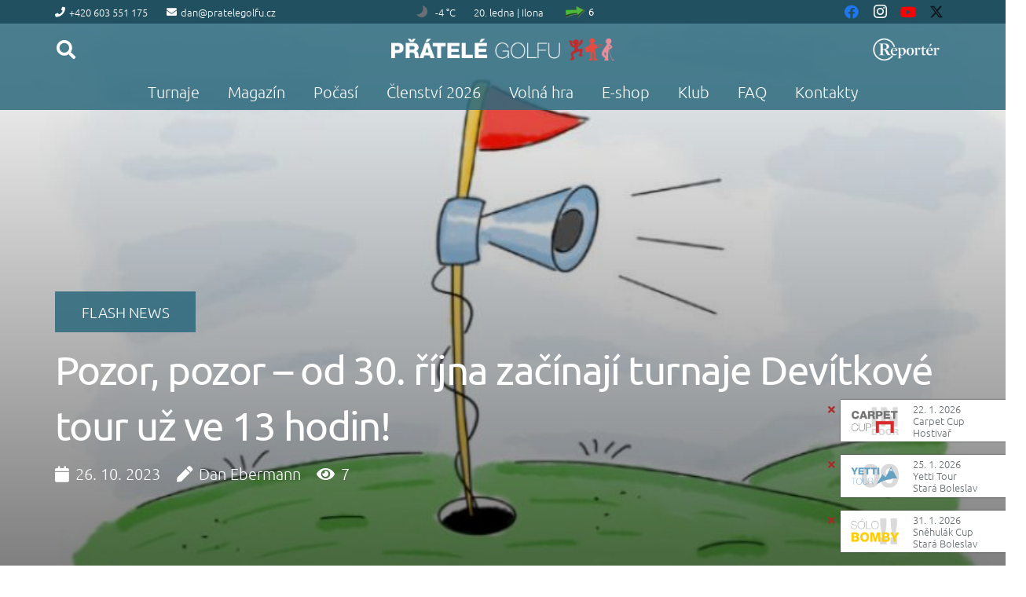

--- FILE ---
content_type: text/html; charset=UTF-8
request_url: https://pratelegolfu.cz/pozor-pozor-od-30-rijna-zacinaji-turnaje-devitkove-tour-uz-ve-13-hodin/
body_size: 30038
content:
<!DOCTYPE HTML>
<html lang="cs">
<head>
	<meta charset="UTF-8">
	<meta name='robots' content='index, follow, max-image-preview:large, max-snippet:-1, max-video-preview:-1' />
	<style>img:is([sizes="auto" i], [sizes^="auto," i]) { contain-intrinsic-size: 3000px 1500px }</style>
	
	<!-- This site is optimized with the Yoast SEO plugin v26.7 - https://yoast.com/wordpress/plugins/seo/ -->
	<title>Pozor, pozor – od 30. října začínají turnaje Devítkové tour už ve 13 hodin! | Přátelé golfu.cz</title>
	<link rel="canonical" href="https://pratelegolfu.cz/pozor-pozor-od-30-rijna-zacinaji-turnaje-devitkove-tour-uz-ve-13-hodin/" />
	<meta property="og:locale" content="cs_CZ" />
	<meta property="og:type" content="article" />
	<meta property="og:title" content="Pozor, pozor – od 30. října začínají turnaje Devítkové tour už ve 13 hodin! | Přátelé golfu.cz" />
	<meta property="og:url" content="https://pratelegolfu.cz/pozor-pozor-od-30-rijna-zacinaji-turnaje-devitkove-tour-uz-ve-13-hodin/" />
	<meta property="og:site_name" content="Přátelé golfu.cz" />
	<meta property="article:publisher" content="https://facebook.com/pratelegolfu" />
	<meta property="article:published_time" content="2023-10-26T16:20:34+00:00" />
	<meta property="og:image" content="https://pratelegolfu.cz/wp-content/uploads/2021/01/drby800.jpg" />
	<meta property="og:image:width" content="800" />
	<meta property="og:image:height" content="533" />
	<meta property="og:image:type" content="image/jpeg" />
	<meta name="author" content="Dan Ebermann" />
	<meta name="twitter:card" content="summary_large_image" />
	<meta name="twitter:creator" content="@pratelegolfu" />
	<meta name="twitter:site" content="@pratelegolfu" />
	<meta name="twitter:label1" content="Napsal(a)" />
	<meta name="twitter:data1" content="Dan Ebermann" />
	<script type="application/ld+json" class="yoast-schema-graph">{"@context":"https://schema.org","@graph":[{"@type":"Article","@id":"https://pratelegolfu.cz/pozor-pozor-od-30-rijna-zacinaji-turnaje-devitkove-tour-uz-ve-13-hodin/#article","isPartOf":{"@id":"https://pratelegolfu.cz/pozor-pozor-od-30-rijna-zacinaji-turnaje-devitkove-tour-uz-ve-13-hodin/"},"author":{"name":"Dan Ebermann","@id":"https://pratelegolfu.cz/#/schema/person/6505362ee281add858efc8fefb9b9bea"},"headline":"Pozor, pozor – od 30.&nbsp;října začínají turnaje Devítkové tour už ve 13 hodin!","datePublished":"2023-10-26T16:20:34+00:00","mainEntityOfPage":{"@id":"https://pratelegolfu.cz/pozor-pozor-od-30-rijna-zacinaji-turnaje-devitkove-tour-uz-ve-13-hodin/"},"wordCount":66,"commentCount":0,"publisher":{"@id":"https://pratelegolfu.cz/#organization"},"image":{"@id":"https://pratelegolfu.cz/pozor-pozor-od-30-rijna-zacinaji-turnaje-devitkove-tour-uz-ve-13-hodin/#primaryimage"},"thumbnailUrl":"https://pratelegolfu.cz/wp-content/uploads/2021/01/drby800.jpg","keywords":["flash news","pratelegolfu.cz"],"articleSection":["Flash news"],"inLanguage":"cs","potentialAction":[{"@type":"CommentAction","name":"Comment","target":["https://pratelegolfu.cz/pozor-pozor-od-30-rijna-zacinaji-turnaje-devitkove-tour-uz-ve-13-hodin/#respond"]}]},{"@type":"WebPage","@id":"https://pratelegolfu.cz/pozor-pozor-od-30-rijna-zacinaji-turnaje-devitkove-tour-uz-ve-13-hodin/","url":"https://pratelegolfu.cz/pozor-pozor-od-30-rijna-zacinaji-turnaje-devitkove-tour-uz-ve-13-hodin/","name":"Pozor, pozor – od 30. října začínají turnaje Devítkové tour už ve 13 hodin! | Přátelé golfu.cz","isPartOf":{"@id":"https://pratelegolfu.cz/#website"},"primaryImageOfPage":{"@id":"https://pratelegolfu.cz/pozor-pozor-od-30-rijna-zacinaji-turnaje-devitkove-tour-uz-ve-13-hodin/#primaryimage"},"image":{"@id":"https://pratelegolfu.cz/pozor-pozor-od-30-rijna-zacinaji-turnaje-devitkove-tour-uz-ve-13-hodin/#primaryimage"},"thumbnailUrl":"https://pratelegolfu.cz/wp-content/uploads/2021/01/drby800.jpg","datePublished":"2023-10-26T16:20:34+00:00","breadcrumb":{"@id":"https://pratelegolfu.cz/pozor-pozor-od-30-rijna-zacinaji-turnaje-devitkove-tour-uz-ve-13-hodin/#breadcrumb"},"inLanguage":"cs","potentialAction":[{"@type":"ReadAction","target":["https://pratelegolfu.cz/pozor-pozor-od-30-rijna-zacinaji-turnaje-devitkove-tour-uz-ve-13-hodin/"]}]},{"@type":"ImageObject","inLanguage":"cs","@id":"https://pratelegolfu.cz/pozor-pozor-od-30-rijna-zacinaji-turnaje-devitkove-tour-uz-ve-13-hodin/#primaryimage","url":"https://pratelegolfu.cz/wp-content/uploads/2021/01/drby800.jpg","contentUrl":"https://pratelegolfu.cz/wp-content/uploads/2021/01/drby800.jpg","width":800,"height":533},{"@type":"BreadcrumbList","@id":"https://pratelegolfu.cz/pozor-pozor-od-30-rijna-zacinaji-turnaje-devitkove-tour-uz-ve-13-hodin/#breadcrumb","itemListElement":[{"@type":"ListItem","position":1,"name":"Domů","item":"https://pratelegolfu.cz/"},{"@type":"ListItem","position":2,"name":"Magazín o&nbsp;hobby golfu, hřištích a&nbsp;pravidlech","item":"https://pratelegolfu.cz/clanky/"},{"@type":"ListItem","position":3,"name":"Pozor, pozor – od 30.&nbsp;října začínají turnaje Devítkové tour už ve 13 hodin!"}]},{"@type":"WebSite","@id":"https://pratelegolfu.cz/#website","url":"https://pratelegolfu.cz/","name":"Přátelé golfu.cz","description":"Golf pro radost","publisher":{"@id":"https://pratelegolfu.cz/#organization"},"potentialAction":[{"@type":"SearchAction","target":{"@type":"EntryPoint","urlTemplate":"https://pratelegolfu.cz/?s={search_term_string}"},"query-input":{"@type":"PropertyValueSpecification","valueRequired":true,"valueName":"search_term_string"}}],"inLanguage":"cs"},{"@type":"Organization","@id":"https://pratelegolfu.cz/#organization","name":"Klub přátel golfu","url":"https://pratelegolfu.cz/","logo":{"@type":"ImageObject","inLanguage":"cs","@id":"https://pratelegolfu.cz/#/schema/logo/image/","url":"https://pratelegolfu.cz/wp-content/uploads/2019/11/favicon.png","contentUrl":"https://pratelegolfu.cz/wp-content/uploads/2019/11/favicon.png","width":512,"height":512,"caption":"Klub přátel golfu"},"image":{"@id":"https://pratelegolfu.cz/#/schema/logo/image/"},"sameAs":["https://facebook.com/pratelegolfu","https://x.com/pratelegolfu","https://instagram.com/pratelegolfu"]},{"@type":"Person","@id":"https://pratelegolfu.cz/#/schema/person/6505362ee281add858efc8fefb9b9bea","name":"Dan Ebermann","image":{"@type":"ImageObject","inLanguage":"cs","@id":"https://pratelegolfu.cz/#/schema/person/image/","url":"https://secure.gravatar.com/avatar/13bef25bcdb179da683fbca8ef6f6c3d59d02ae2a95820e99cdce65e3d4da393?s=96&d=https%3A%2F%2Fpratelegolfu.cz%2Fwp-content%2Fuploads%2F2025%2F06%2Favatar.jpg&r=g","contentUrl":"https://secure.gravatar.com/avatar/13bef25bcdb179da683fbca8ef6f6c3d59d02ae2a95820e99cdce65e3d4da393?s=96&d=https%3A%2F%2Fpratelegolfu.cz%2Fwp-content%2Fuploads%2F2025%2F06%2Favatar.jpg&r=g","caption":"Dan Ebermann"},"sameAs":["http://pratelegolfu.cz/kontakty/"],"url":"https://pratelegolfu.cz/author/dan/"}]}</script>
	<!-- / Yoast SEO plugin. -->


<link rel='dns-prefetch' href='//app.convertful.com' />
<link rel="alternate" type="application/rss+xml" title="Přátelé golfu.cz &raquo; RSS zdroj" href="https://pratelegolfu.cz/feed/" />
<link rel="alternate" type="application/rss+xml" title="Přátelé golfu.cz &raquo; RSS komentářů" href="https://pratelegolfu.cz/comments/feed/" />
<link rel="alternate" type="application/rss+xml" title="Přátelé golfu.cz &raquo; RSS komentářů pro Pozor, pozor – od 30.&nbsp;října začínají turnaje Devítkové tour už ve 13 hodin!" href="https://pratelegolfu.cz/pozor-pozor-od-30-rijna-zacinaji-turnaje-devitkove-tour-uz-ve-13-hodin/feed/" />
<meta name="viewport" content="width=device-width, initial-scale=1">
<meta name="theme-color" content="#f5f5f5">
<script>
window._wpemojiSettings = {"baseUrl":"https:\/\/s.w.org\/images\/core\/emoji\/16.0.1\/72x72\/","ext":".png","svgUrl":"https:\/\/s.w.org\/images\/core\/emoji\/16.0.1\/svg\/","svgExt":".svg","source":{"concatemoji":"https:\/\/pratelegolfu.cz\/wp-includes\/js\/wp-emoji-release.min.js?ver=6.8.3"}};
/*! This file is auto-generated */
!function(s,n){var o,i,e;function c(e){try{var t={supportTests:e,timestamp:(new Date).valueOf()};sessionStorage.setItem(o,JSON.stringify(t))}catch(e){}}function p(e,t,n){e.clearRect(0,0,e.canvas.width,e.canvas.height),e.fillText(t,0,0);var t=new Uint32Array(e.getImageData(0,0,e.canvas.width,e.canvas.height).data),a=(e.clearRect(0,0,e.canvas.width,e.canvas.height),e.fillText(n,0,0),new Uint32Array(e.getImageData(0,0,e.canvas.width,e.canvas.height).data));return t.every(function(e,t){return e===a[t]})}function u(e,t){e.clearRect(0,0,e.canvas.width,e.canvas.height),e.fillText(t,0,0);for(var n=e.getImageData(16,16,1,1),a=0;a<n.data.length;a++)if(0!==n.data[a])return!1;return!0}function f(e,t,n,a){switch(t){case"flag":return n(e,"\ud83c\udff3\ufe0f\u200d\u26a7\ufe0f","\ud83c\udff3\ufe0f\u200b\u26a7\ufe0f")?!1:!n(e,"\ud83c\udde8\ud83c\uddf6","\ud83c\udde8\u200b\ud83c\uddf6")&&!n(e,"\ud83c\udff4\udb40\udc67\udb40\udc62\udb40\udc65\udb40\udc6e\udb40\udc67\udb40\udc7f","\ud83c\udff4\u200b\udb40\udc67\u200b\udb40\udc62\u200b\udb40\udc65\u200b\udb40\udc6e\u200b\udb40\udc67\u200b\udb40\udc7f");case"emoji":return!a(e,"\ud83e\udedf")}return!1}function g(e,t,n,a){var r="undefined"!=typeof WorkerGlobalScope&&self instanceof WorkerGlobalScope?new OffscreenCanvas(300,150):s.createElement("canvas"),o=r.getContext("2d",{willReadFrequently:!0}),i=(o.textBaseline="top",o.font="600 32px Arial",{});return e.forEach(function(e){i[e]=t(o,e,n,a)}),i}function t(e){var t=s.createElement("script");t.src=e,t.defer=!0,s.head.appendChild(t)}"undefined"!=typeof Promise&&(o="wpEmojiSettingsSupports",i=["flag","emoji"],n.supports={everything:!0,everythingExceptFlag:!0},e=new Promise(function(e){s.addEventListener("DOMContentLoaded",e,{once:!0})}),new Promise(function(t){var n=function(){try{var e=JSON.parse(sessionStorage.getItem(o));if("object"==typeof e&&"number"==typeof e.timestamp&&(new Date).valueOf()<e.timestamp+604800&&"object"==typeof e.supportTests)return e.supportTests}catch(e){}return null}();if(!n){if("undefined"!=typeof Worker&&"undefined"!=typeof OffscreenCanvas&&"undefined"!=typeof URL&&URL.createObjectURL&&"undefined"!=typeof Blob)try{var e="postMessage("+g.toString()+"("+[JSON.stringify(i),f.toString(),p.toString(),u.toString()].join(",")+"));",a=new Blob([e],{type:"text/javascript"}),r=new Worker(URL.createObjectURL(a),{name:"wpTestEmojiSupports"});return void(r.onmessage=function(e){c(n=e.data),r.terminate(),t(n)})}catch(e){}c(n=g(i,f,p,u))}t(n)}).then(function(e){for(var t in e)n.supports[t]=e[t],n.supports.everything=n.supports.everything&&n.supports[t],"flag"!==t&&(n.supports.everythingExceptFlag=n.supports.everythingExceptFlag&&n.supports[t]);n.supports.everythingExceptFlag=n.supports.everythingExceptFlag&&!n.supports.flag,n.DOMReady=!1,n.readyCallback=function(){n.DOMReady=!0}}).then(function(){return e}).then(function(){var e;n.supports.everything||(n.readyCallback(),(e=n.source||{}).concatemoji?t(e.concatemoji):e.wpemoji&&e.twemoji&&(t(e.twemoji),t(e.wpemoji)))}))}((window,document),window._wpemojiSettings);
</script>
<style id='wp-emoji-styles-inline-css'>

	img.wp-smiley, img.emoji {
		display: inline !important;
		border: none !important;
		box-shadow: none !important;
		height: 1em !important;
		width: 1em !important;
		margin: 0 0.07em !important;
		vertical-align: -0.1em !important;
		background: none !important;
		padding: 0 !important;
	}
</style>
<link rel='stylesheet' id='events-manager-css' href='https://pratelegolfu.cz/wp-content/plugins/events-manager/includes/css/events-manager.min.css?ver=7.2.2.1' media='all' />
<link rel='stylesheet' id='wp-polls-css' href='https://pratelegolfu.cz/wp-content/plugins/wp-polls/polls-css.css?ver=2.77.3' media='all' />
<style id='wp-polls-inline-css'>
.wp-polls .pollbar {
	margin: 1px;
	font-size: 18px;
	line-height: 20px;
	height: 20px;
	background: #1087b0;
	border: 1px solid #2c697d;
}

</style>
<link rel='stylesheet' id='payment-qr-code-generator-css' href='https://pratelegolfu.cz/wp-content/plugins/payment-qr-code-generator/static/css/default.css?ver=6.8.3' media='all' />
<link rel='stylesheet' id='wp-event-sticker-css' href='https://pratelegolfu.cz/wp-content/plugins/wp-event-sticker/static/event-sticker.css?ver=6.8.3' media='all' />
<link rel='stylesheet' id='wp-golf-score-css' href='https://pratelegolfu.cz/wp-content/plugins/wp-golf-score/static/golf-score.css?ver=6.8.3' media='all' />
<link rel='stylesheet' id='wp-meteogram-css' href='https://pratelegolfu.cz/wp-content/plugins/wp-meteogram/static/css/default.css?ver=6.8.3' media='all' />
<link rel='stylesheet' id='wp-time-css' href='https://pratelegolfu.cz/wp-content/plugins/wp-time/static/css/time.css?ver=6.8.3' media='all' />
<link rel='stylesheet' id='tablepress-default-css' href='https://pratelegolfu.cz/wp-content/tablepress-combined.min.css?ver=176' media='all' />
<link rel='stylesheet' id='tablepress-datatables-fixedheader-css' href='https://pratelegolfu.cz/wp-content/plugins/tablepress-premium/modules/css/build/datatables.fixedheader.css?ver=3.2.6' media='all' />
<link rel='stylesheet' id='tablepress-datatables-fixedcolumns-css' href='https://pratelegolfu.cz/wp-content/plugins/tablepress-premium/modules/css/build/datatables.fixedcolumns.css?ver=3.2.6' media='all' />
<link rel='stylesheet' id='tablepress-datatables-scroll-buttons-css' href='https://pratelegolfu.cz/wp-content/plugins/tablepress-premium/modules/css/build/datatables.scroll-buttons.css?ver=3.2.6' media='all' />
<link rel='stylesheet' id='tablepress-responsive-tables-css' href='https://pratelegolfu.cz/wp-content/plugins/tablepress-premium/modules/css/build/responsive-tables.css?ver=3.2.6' media='all' />
<link rel='stylesheet' id='tablepress-datatables-columnfilterwidgets-css' href='https://pratelegolfu.cz/wp-content/plugins/tablepress-premium/modules/css/build/datatables.columnfilterwidgets.css?ver=3.2.6' media='all' />
<link rel='stylesheet' id='us-theme-css' href='https://pratelegolfu.cz/wp-content/uploads/us-assets/pratelegolfu.cz.css?ver=bc4d9b21' media='all' />
<script id="post-views-counter-frontend-js-before">
var pvcArgsFrontend = {"mode":"rest_api","postID":36277,"requestURL":"https:\/\/pratelegolfu.cz\/wp-json\/post-views-counter\/view-post\/36277","nonce":"c794a9f86b","dataStorage":"cookies","multisite":false,"path":"\/","domain":""};
</script>
<script src="https://pratelegolfu.cz/wp-content/plugins/post-views-counter/js/frontend.js?ver=1.7.0" id="post-views-counter-frontend-js"></script>
<script src="https://pratelegolfu.cz/wp-includes/js/jquery/jquery.min.js?ver=3.7.1" id="jquery-core-js"></script>
<script src="https://pratelegolfu.cz/wp-includes/js/jquery/ui/core.min.js?ver=1.13.3" id="jquery-ui-core-js"></script>
<script src="https://pratelegolfu.cz/wp-includes/js/jquery/ui/mouse.min.js?ver=1.13.3" id="jquery-ui-mouse-js"></script>
<script src="https://pratelegolfu.cz/wp-includes/js/jquery/ui/sortable.min.js?ver=1.13.3" id="jquery-ui-sortable-js"></script>
<script src="https://pratelegolfu.cz/wp-includes/js/jquery/ui/datepicker.min.js?ver=1.13.3" id="jquery-ui-datepicker-js"></script>
<script id="jquery-ui-datepicker-js-after">
jQuery(function(jQuery){jQuery.datepicker.setDefaults({"closeText":"Zav\u0159\u00edt","currentText":"Dnes","monthNames":["Leden","\u00danor","B\u0159ezen","Duben","Kv\u011bten","\u010cerven","\u010cervenec","Srpen","Z\u00e1\u0159\u00ed","\u0158\u00edjen","Listopad","Prosinec"],"monthNamesShort":["Led","\u00dano","B\u0159e","Dub","Kv\u011b","\u010cvn","\u010cvc","Srp","Z\u00e1\u0159","\u0158\u00edj","Lis","Pro"],"nextText":"Dal\u0161\u00ed","prevText":"P\u0159edchoz\u00ed","dayNames":["Ned\u011ble","Pond\u011bl\u00ed","\u00dater\u00fd","St\u0159eda","\u010ctvrtek","P\u00e1tek","Sobota"],"dayNamesShort":["Ne","Po","\u00dat","St","\u010ct","P\u00e1","So"],"dayNamesMin":["Ne","Po","\u00dat","St","\u010ct","P\u00e1","So"],"dateFormat":"d. mm. yy","firstDay":1,"isRTL":false});});
</script>
<script src="https://pratelegolfu.cz/wp-includes/js/jquery/ui/resizable.min.js?ver=1.13.3" id="jquery-ui-resizable-js"></script>
<script src="https://pratelegolfu.cz/wp-includes/js/jquery/ui/draggable.min.js?ver=1.13.3" id="jquery-ui-draggable-js"></script>
<script src="https://pratelegolfu.cz/wp-includes/js/jquery/ui/controlgroup.min.js?ver=1.13.3" id="jquery-ui-controlgroup-js"></script>
<script src="https://pratelegolfu.cz/wp-includes/js/jquery/ui/checkboxradio.min.js?ver=1.13.3" id="jquery-ui-checkboxradio-js"></script>
<script src="https://pratelegolfu.cz/wp-includes/js/jquery/ui/button.min.js?ver=1.13.3" id="jquery-ui-button-js"></script>
<script src="https://pratelegolfu.cz/wp-includes/js/jquery/ui/dialog.min.js?ver=1.13.3" id="jquery-ui-dialog-js"></script>
<script id="events-manager-js-extra">
var EM = {"ajaxurl":"https:\/\/pratelegolfu.cz\/wp-admin\/admin-ajax.php","locationajaxurl":"https:\/\/pratelegolfu.cz\/wp-admin\/admin-ajax.php?action=locations_search","firstDay":"1","locale":"cs","dateFormat":"yy-mm-dd","ui_css":"https:\/\/pratelegolfu.cz\/wp-content\/plugins\/events-manager\/includes\/css\/jquery-ui\/build.min.css","show24hours":"1","is_ssl":"1","autocomplete_limit":"10","calendar":{"breakpoints":{"small":560,"medium":908,"large":false}},"phone":"","datepicker":{"format":"","locale":"cs"},"search":{"breakpoints":{"small":650,"medium":850,"full":false}},"url":"https:\/\/pratelegolfu.cz\/wp-content\/plugins\/events-manager","assets":{"input.em-uploader":{"js":{"em-uploader":{"url":"https:\/\/pratelegolfu.cz\/wp-content\/plugins\/events-manager\/includes\/js\/em-uploader.js?v=7.2.2.1","event":"em_uploader_ready"}}},".em-event-editor":{"js":{"event-editor":{"url":"https:\/\/pratelegolfu.cz\/wp-content\/plugins\/events-manager\/includes\/js\/events-manager-event-editor.js?v=7.2.2.1","event":"em_event_editor_ready"}},"css":{"event-editor":"https:\/\/pratelegolfu.cz\/wp-content\/plugins\/events-manager\/includes\/css\/events-manager-event-editor.min.css?v=7.2.2.1"}},".em-recurrence-sets, .em-timezone":{"js":{"luxon":{"url":"luxon\/luxon.js?v=7.2.2.1","event":"em_luxon_ready"}}},".em-booking-form, #em-booking-form, .em-booking-recurring, .em-event-booking-form":{"js":{"em-bookings":{"url":"https:\/\/pratelegolfu.cz\/wp-content\/plugins\/events-manager\/includes\/js\/bookingsform.js?v=7.2.2.1","event":"em_booking_form_js_loaded"}}},"#em-opt-archetypes":{"js":{"archetypes":"https:\/\/pratelegolfu.cz\/wp-content\/plugins\/events-manager\/includes\/js\/admin-archetype-editor.js?v=7.2.2.1","archetypes_ms":"https:\/\/pratelegolfu.cz\/wp-content\/plugins\/events-manager\/includes\/js\/admin-archetypes.js?v=7.2.2.1","qs":"qs\/qs.js?v=7.2.2.1"}}},"cached":"1","google_maps_api":"AIzaSyAs5XrA4o3wL7V-jkPGa3wETsEHcOEfoQU","txt_search":"Vyhled\u00e1n\u00ed","txt_searching":"Vyhled\u00e1v\u00e1n\u00ed ...","txt_loading":"Na\u010d\u00edt\u00e1n\u00ed\u2026"};
</script>
<script src="https://pratelegolfu.cz/wp-content/plugins/events-manager/includes/js/events-manager.js?ver=7.2.2.1" id="events-manager-js"></script>
<script src="https://pratelegolfu.cz/wp-content/plugins/events-manager/includes/external/flatpickr/l10n/cs.js?ver=7.2.2.1" id="em-flatpickr-localization-js"></script>
<script src="https://pratelegolfu.cz/wp-content/plugins/sam-pro-free/js/polyfill.min.js?ver=6.8.3" id="polyfills-js"></script>
<script src="https://pratelegolfu.cz/wp-content/plugins/sam-pro-free/js/jquery.iframetracker.js?ver=6.8.3" id="samProTracker-js"></script>
<script id="samProLayout-js-extra">
var samProOptions = {"au":"https:\/\/pratelegolfu.cz\/wp-content\/plugins\/sam-pro-free\/sam-pro-layout.php","load":"1","mailer":"0","clauses":"FD4j2Ok\/ZX1TiHOECyebDAvbPpWW3afQqePmdOpy0UU5ng+CAPS5KLKukEv\/fIi8qCrxCvJcnzkCMtT7\/cnpA3vYk8BfkNMYC2hFFbuKmUTaad\/yTlaXN\/J3\/7sazm4Djjk1eEjItHasFJ\/X8+ABPn8rBnuBHD6a1iHO33FALeeIp53T3Q71Qpiyc5rdeuGUlbpsLqPboq433vyEbvNpMECgJI76wotylsWnrEL5isDQRfJ2uOc8WqJzoe0z4qcROJsazC2owaVhYzoC5F10Xh2C+eJU+VStLG6lm6q0ri1UGmJXHMYJ9\/3Hi6qQ1X0a7BVQkI1dH9WHlEfYOWRQlToyhupFWrgZM8IbbyCin0QYyOgciCHPFm\/duwXf\/fA0kiAqdOZg8lmleASh5MbeVZ4aZ4V5DyU6OdM2Yp0GpvPxtPStt7paYzK2IeGUcSZd4JBKnb1+r8vc5w8dimioJfntthWOnZcw5UCRXlnauFZFZV\/2\/CREAU2sfYTGzMyfwIL6rKi3k+qYbTuDAOXPLLshtZfmsQ5TT+x+kxWladEpsxA1\/xzOMCO1Xrefiegjhqf72Gj67EEr5xfP\/YnPDWvrXTcxrB3CLdiLdl7xsFd5MpOzHcrK\/Bt9uybyhuOUTG9GTSlFN5gLRHid41P26A==","doStats":"1","jsStats":"","container":"sam-pro-container","place":"sam-pro-place","ad":"sam-pro-ad","samProNonce":"3c77c0bee8","ajaxUrl":"https:\/\/pratelegolfu.cz\/wp-admin\/admin-ajax.php"};
</script>
<script src="https://pratelegolfu.cz/wp-content/plugins/sam-pro-free/js/sam.pro.layout.min.js?ver=1.0.0.10" id="samProLayout-js"></script>
<script src="https://pratelegolfu.cz/wp-includes/js/jquery/jquery.form.min.js?ver=4.3.0" id="jquery-form-js"></script>
<script src="https://pratelegolfu.cz/wp-content/plugins/payment-qr-code-generator/static/js/default.js?ver=6.8.3" id="payment-qr-code-generator-js"></script>
<script src="https://pratelegolfu.cz/wp-content/plugins/wp-event-sticker/dist/assets/index-D5ngT-R_.js?ver=6.8.3" id="wp-event-sticker-js"></script>
<script src="https://pratelegolfu.cz/wp-content/plugins/wp-golf-score/dist/assets/index-JPI8gE8b.js?ver=6.8.3" id="wp-golf-score-js"></script>
<script src="https://pratelegolfu.cz/wp-content/plugins/wp-meteogram/static/js/meteogram.js?ver=6.8.3" id="wp-meteogram-js"></script>
<script id="wp-time-js" type="module" src="https://pratelegolfu.cz/wp-content/plugins/wp-time/dist/assets/index-LlptvwhG.js?ver=6.8.3"></script><script></script><link rel="https://api.w.org/" href="https://pratelegolfu.cz/wp-json/" /><link rel="alternate" title="JSON" type="application/json" href="https://pratelegolfu.cz/wp-json/wp/v2/posts/36277" /><link rel="EditURI" type="application/rsd+xml" title="RSD" href="https://pratelegolfu.cz/xmlrpc.php?rsd" />
<meta name="generator" content="WordPress 6.8.3" />
<link rel='shortlink' href='https://pratelegolfu.cz/?p=36277' />
<link rel="alternate" title="oEmbed (JSON)" type="application/json+oembed" href="https://pratelegolfu.cz/wp-json/oembed/1.0/embed?url=https%3A%2F%2Fpratelegolfu.cz%2Fpozor-pozor-od-30-rijna-zacinaji-turnaje-devitkove-tour-uz-ve-13-hodin%2F" />
<link rel="alternate" title="oEmbed (XML)" type="text/xml+oembed" href="https://pratelegolfu.cz/wp-json/oembed/1.0/embed?url=https%3A%2F%2Fpratelegolfu.cz%2Fpozor-pozor-od-30-rijna-zacinaji-turnaje-devitkove-tour-uz-ve-13-hodin%2F&#038;format=xml" />

<!-- Lara's Google Analytics - https://www.xtraorbit.com/wordpress-google-analytics-dashboard-widget/ -->
<script async src="https://www.googletagmanager.com/gtag/js?id=G-KSJBQETY81"></script>
<script>
  window.dataLayer = window.dataLayer || [];
  function gtag(){dataLayer.push(arguments);}
  gtag('js', new Date());
  gtag('config', 'G-KSJBQETY81');
</script>

  <script src="https://cdn.onesignal.com/sdks/web/v16/OneSignalSDK.page.js" defer></script>
  <script>
          window.OneSignalDeferred = window.OneSignalDeferred || [];
          OneSignalDeferred.push(async function(OneSignal) {
            await OneSignal.init({
              appId: "036ff7ce-6a77-4ffb-8250-a233b2613493",
              serviceWorkerOverrideForTypical: true,
              path: "https://pratelegolfu.cz/wp-content/plugins/onesignal-free-web-push-notifications/sdk_files/",
              serviceWorkerParam: { scope: "/wp-content/plugins/onesignal-free-web-push-notifications/sdk_files/push/onesignal/" },
              serviceWorkerPath: "OneSignalSDKWorker.js",
            });
          });

          // Unregister the legacy OneSignal service worker to prevent scope conflicts
          if (navigator.serviceWorker) {
            navigator.serviceWorker.getRegistrations().then((registrations) => {
              // Iterate through all registered service workers
              registrations.forEach((registration) => {
                // Check the script URL to identify the specific service worker
                if (registration.active && registration.active.scriptURL.includes('OneSignalSDKWorker.js.php')) {
                  // Unregister the service worker
                  registration.unregister().then((success) => {
                    if (success) {
                      console.log('OneSignalSW: Successfully unregistered:', registration.active.scriptURL);
                    } else {
                      console.log('OneSignalSW: Failed to unregister:', registration.active.scriptURL);
                    }
                  });
                }
              });
            }).catch((error) => {
              console.error('Error fetching service worker registrations:', error);
            });
        }
        </script>
		<script id="us_add_no_touch">
			if ( ! /Android|webOS|iPhone|iPad|iPod|BlackBerry|IEMobile|Opera Mini/i.test( navigator.userAgent ) ) {
				document.documentElement.classList.add( "no-touch" );
			}
		</script>
				<script id="us_color_scheme_switch_class">
			if ( document.cookie.includes( "us_color_scheme_switch_is_on=true" ) ) {
				document.documentElement.classList.add( "us-color-scheme-on" );
			}
		</script>
		<meta name="generator" content="Powered by WPBakery Page Builder - drag and drop page builder for WordPress."/>
<link rel="icon" href="https://pratelegolfu.cz/wp-content/uploads/2019/11/favicon-150x150.png" sizes="32x32" />
<link rel="icon" href="https://pratelegolfu.cz/wp-content/uploads/2019/11/favicon-350x350.png" sizes="192x192" />
<link rel="apple-touch-icon" href="https://pratelegolfu.cz/wp-content/uploads/2019/11/favicon-350x350.png" />
<meta name="msapplication-TileImage" content="https://pratelegolfu.cz/wp-content/uploads/2019/11/favicon-350x350.png" />
		<style id="wp-custom-css">
			.em {
	--font-family: Ubuntu,sans-serif;
}
.em-view-container .text-center {
    text-align: center;
}
.em-view-container .mb05 {
    margin-bottom: 0.5rem;
}
.em-view-container .mb1 {
    margin-bottom: 1rem;
}
.em-view-container .mb2 {
    margin-bottom: 2rem;
}
.em-view-container .pt2 {
    padding-top: 2rem;
}
.em-view-container .pb2 {
    padding-bottom: 2rem;
}
.em-view-container .em-item-info {
    padding: 1rem;
}
.em.em-item .em-item-meta .em-item-meta-line a,
.em.em-list .em-item .em-item-meta .em-item-meta-line a,
.em.em-list-widget .em-item .em-item-meta .em-item-meta-line a {
    font-style: unset !important;
    text-decoration: unset !important;
    color: var(--color-content-link) !important;
}
.em.em-item .em-item-meta .em-item-meta-line a:HOVER,
.em.em-list .em-item .em-item-meta .em-item-meta-line a:HOVER,
.em.em-list-widget .em-item .em-item-meta .em-item-meta-line a:HOVER {
    color: var(--color-content-link-hover) !important;
}
.em-view-container {
    --icon-logo-office365: url("data:image/svg+xml,%3Csvg xmlns='http://www.w3.org/2000/svg' viewBox='0 0 2075 2499.8'%3E%3Cpath fill='%23eb3c00' d='M0 2016.6V496.8L1344.4 0 2075 233.7v2045.9l-730.6 220.3L0 2016.6l1344.4 161.8V409.2L467.6 613.8v1198.3z'/%3E%3C/svg%3E");
    --icon-logo-google-calendar: url("data:image/svg+xml,%3Csvg xmlns='http://www.w3.org/2000/svg' preserveAspectRatio='xMidYMid' viewBox='0 0 256 256'%3E%3Cpath fill='%23FFF' d='M195.368421 60.6315789H60.6315789V195.368421H195.368421z'/%3E%3Cpath fill='%23EA4335' d='M195.368421 256 256 195.368421l-30.315789-5.172416-30.31579 5.172416-5.533259 27.729581z'/%3E%3Cpath fill='%23188038' d='M0 195.368421v40.421053C0 246.955789 9.04421053 256 20.2105263 256h40.4210526l6.2252856-30.315789-6.2252856-30.31579-33.0323915-5.172416L0 195.368421Z'/%3E%3Cpath fill='%231967D2' d='M256 60.6315789V20.2105263C256 9.04421053 246.955789 0 235.789474 0h-40.421053c-3.688839 15.0358547-5.533259 26.1010948-5.533259 33.1957202 0 7.0946254 1.84442 16.2399117 5.533259 27.4358587 13.409565 3.8399077 23.514828 5.7598615 30.31579 5.7598615 6.800961 0 16.906224-1.9199538 30.315789-5.7598615Z'/%3E%3Cpath fill='%23FBBC04' d='M256 60.6315789h-60.631579V195.368421H256z'/%3E%3Cpath fill='%2334A853' d='M195.368421 195.368421H60.6315789V256H195.368421z'/%3E%3Cpath fill='%234285F4' d='M195.368421 0H20.2105263C9.04421053 0 0 9.04421053 0 20.2105263V195.368421h60.6315789V60.6315789H195.368421V0Z'/%3E%3Cpath fill='%234285F4' d='M88.2694737 165.153684c-5.0357895-3.402105-8.5221053-8.370526-10.4252632-14.938947l11.6884211-4.816842c1.0610526 4.042105 2.9136842 7.174737 5.5578947 9.397894 2.6273684 2.223158 5.8273687 3.317895 9.5663157 3.317895 3.823158 0 7.107369-1.162105 9.852632-3.486316 2.745263-2.32421 4.126315-5.288421 4.126315-8.875789 0-3.671579-1.448421-6.669474-4.345263-8.993684-2.896842-2.324211-6.534737-3.486316-10.88-3.486316h-6.7536839v-11.570526H102.72c3.738947 0 6.888421-1.010527 9.448421-3.031579 2.56-2.021053 3.84-4.783158 3.84-8.303158 0-3.132632-1.145263-5.625263-3.435789-7.494737-2.290527-1.869474-5.187369-2.812632-8.707369-2.812632-3.435789 0-6.1642104.909474-8.185263 2.745264-2.0197181 1.840674-3.5381792 4.164731-4.4126316 6.753684l-11.5705263-4.816842c1.5326316-4.345264 4.3452632-8.1852635 8.471579-11.5031583 4.1263157-3.3178947 9.3978947-4.9852631 15.7978949-4.9852631 4.732631 0 8.993684.9094737 12.766316 2.7452631 3.772631 1.8357895 6.736842 4.3789474 8.875789 7.6126316 2.138947 3.2505267 3.2 6.8884207 3.2 10.9305267 0 4.126315-.993684 7.612631-2.981053 10.475789-1.987368 2.863158-4.429473 5.052632-7.326315 6.585263v.690527c3.740515 1.542157 6.989694 4.07512 9.397894 7.326315 2.442106 3.284211 3.671579 7.208421 3.671579 11.789474s-1.162105 8.673684-3.486315 12.261053c-2.324211 3.587368-5.541053 6.416842-9.616843 8.471579-4.092631 2.054736-8.690526 3.099071-13.793684 3.099071-5.9115787.016718-11.3684208-1.684335-16.4042103-5.08644Zm71.7978943-58.00421-12.833684 9.28-6.416842-9.734737L163.84 90.0884211h8.825263v78.3326319h-12.597895v-61.271579Z'/%3E%3C/svg%3E");
    --icon-logo-apple: url("data:image/svg+xml,%3Csvg xmlns='http://www.w3.org/2000/svg' xml:space='preserve' viewBox='0 0 52.226 52.226'%3E%3Cpath d='M36.802 1.055 36.747 0l-1.05.113c-.103.011-10.252 1.234-10.948 12.581l-.07 1.136 1.136-.077c.116-.008 11.611-.925 10.987-12.698zm-1.981 1.267c-.191 6.838-5.511 8.74-7.953 9.253.93-6.645 5.749-8.67 7.953-9.253z'/%3E%3Cpath d='m46.584 37.517-.639-.207c-3.867-1.25-6.464-4.792-6.464-8.814 0-3.578 2.023-6.778 5.281-8.352l.972-.469-.542-.933c-.232-.4-2.401-3.943-6.983-5.116-3.634-.93-7.72-.107-12.149 2.447-1.875-1.138-8.103-4.418-13.058-1.13-.97.536-11.251 6.695-5.9 23.313.157.372 3.888 9.113 8.303 12.387 1.191 1.138 4.237 2.56 7.718.187.603-.249 4.638-1.802 7.198.017.945.647 2.595 1.38 4.338 1.38 1.322 0 2.697-.421 3.859-1.621.542-.469 5.493-4.888 8.066-11.888l.075-.204-.075-.997zm-9.402 11.598-.077.073c-2.193 2.303-5.518.1-5.641.018-1.308-.93-2.823-1.233-4.244-1.233-2.579 0-4.847.999-4.992 1.064l-.163.092c-3.019 2.107-5.086.253-5.305.042l-.118-.101c-3.993-2.912-7.663-11.507-7.668-11.51-5.008-15.568 4.586-20.66 4.994-20.867l.11-.065c4.647-3.12 11.327 1.396 11.393 1.441l.533.366.552-.333c4.16-2.515 7.914-3.37 11.157-2.539 2.642.676 4.326 2.327 5.15 3.342-3.347 2.051-5.381 5.63-5.381 9.591 0 4.556 2.735 8.604 6.902 10.365-2.565 6.261-7.153 10.213-7.202 10.254z'/%3E%3C/svg%3E");
    --icon-logo-outlook: url("data:image/svg+xml,%3Csvg xmlns='http://www.w3.org/2000/svg' viewBox='0 0 32 32'%3E%3Cpath fill='%230072c6' d='M19.484 7.937v5.477l1.916 1.205a.489.489 0 0 0 .21 0l8.238-5.554a1.174 1.174 0 0 0-.959-1.128Z'/%3E%3Cpath fill='%230072c6' d='m19.484 15.457 1.747 1.2a.522.522 0 0 0 .543 0c-.3.181 8.073-5.378 8.073-5.378v10.066a1.408 1.408 0 0 1-1.49 1.555h-8.874v-7.443ZM10.44 12.932a1.609 1.609 0 0 0-1.42.838 4.131 4.131 0 0 0-.526 2.218A4.05 4.05 0 0 0 9.02 18.2a1.6 1.6 0 0 0 2.771.022 4.014 4.014 0 0 0 .515-2.2 4.369 4.369 0 0 0-.5-2.281 1.536 1.536 0 0 0-1.366-.809Z'/%3E%3Cpath fill='%230072c6' d='M2.153 5.155v21.427L18.453 30V2Zm10.908 14.336a3.231 3.231 0 0 1-2.7 1.361 3.19 3.19 0 0 1-2.64-1.318A5.459 5.459 0 0 1 6.706 16.1a5.868 5.868 0 0 1 1.036-3.616 3.267 3.267 0 0 1 2.744-1.384 3.116 3.116 0 0 1 2.61 1.321 5.639 5.639 0 0 1 1 3.484 5.763 5.763 0 0 1-1.035 3.586Z'/%3E%3C/svg%3E");
    --icon-download: url("data:image/svg+xml,%3Csvg xmlns='http://www.w3.org/2000/svg' xml:space='preserve' viewBox='0 0 479 479' fill='%23555'%3E%3Cpath d='M158.4 196.8c-5.3 5.3-5.3 13.8 0 19.1l71.6 71.6c2.6 2.6 6.1 4 9.5 4s6.9-1.3 9.5-4l71.6-71.6c5.3-5.3 5.3-13.8 0-19.1s-13.8-5.3-19.1 0L253 245.3V13.5C253 6 247 0 239.5 0S226 6 226 13.5v231.8l-48.5-48.5c-5.3-5.3-13.9-5.3-19.1 0z'/%3E%3Cpath d='m460.2 307.4-47-170c-1.1-3.9-3.8-7-7.4-8.7l-1.3-.6c-1.8-.8-3.7-1.2-5.6-1.2h-84.7c-7.5 0-13.5 6-13.5 13.5s6 13.5 13.5 13.5h75.6l39.7 143.8h-105c-7.5 0-13.5 6-13.5 13.5v12.2c0 17.9-14.5 32.4-32.4 32.4h-82.4c-17.9 0-32.4-14.5-32.4-32.4v-12.2c0-7.5-6-13.5-13.5-13.5H49.4l39.9-144.1h75.6c7.5 0 13.5-6 13.5-13.5s-6-13.5-13.5-13.5H80.1c-1.9 0-3.8.4-5.6 1.2l-1.3.6c-3.6 1.7-6.4 4.8-7.4 8.7l-47 170c-.3 1.2-.5 2.4-.5 3.6v70.9c0 53.7 43.7 97.4 97.4 97.4h247.6c53.7 0 97.4-43.7 97.4-97.4V311c0-1.3-.1-2.5-.5-3.6zm-26.5 74.2c0 38.8-31.6 70.4-70.4 70.4H115.7c-38.8 0-70.4-31.6-70.4-70.4v-56.9H137c.7 32.1 27.1 58 59.4 58h82.4c32.3 0 58.7-25.9 59.4-58h95.7v56.9h-.2z'/%3E%3C/svg%3E");
}
.em-view-container button.em-clickable {
    cursor: pointer !important;
    justify-self: start !important;
    background-color: transparent;
    margin: 0 !important;
    padding: 0 !important;
    border: 0 !important;
    outline: none;
}
.em-view-container button.em-clickable:focus {
    outline: none;
}
.em-view-container button.input.em-tooltip-ddm {
    background-image: var(--icon-chevron-down) !important;
    background-position: calc(100% - 15px) 50% !important;
    background-repeat: no-repeat !important;
    background-size: 15px !important;
    padding-right: 40px !important;
}
.em-view-container button.input.em-tooltip-ddm[aria-expanded=true] {
    background-image: var(--icon-chevron-up) !important;
}
.em-view-container .em-tooltip-ddm-content {
    border: 0;
    padding: 0;
    margin: 0;
    position: absolute !important;
    height: 1px;
    width: 1px;
    overflow: hidden;
    clip: rect(1px 1px 1px 1px); /* IE6, IE7 - a 0 height clip, off to the bottom right of the visible 1px box */
    clip: rect(1px, 1px, 1px, 1px); /*maybe deprecated but we need to support legacy browsers */
    clip-path: inset(50%); /*modern browsers, clip-path works inwards from each corner*/
    white-space: nowrap; /* added line to stop words getting smushed together (as they go onto seperate lines and some screen readers do not understand line feeds as a space */
}
.em-view-container button.input.em-event-add-to-calendar {
    padding-left: 20px !important;
}
.em-view-container button.input.em-event-add-to-calendar .em-icon-calendar {
    margin-right: 10px;
}
.em-view-container .em-add-to-calendar-tooltip {
    margin-top: -9px !important;
}
.em-view-container .em-event-add-to-calendar-content a {
    display: inline-block;
    width: 100%;
    padding: 8px 10px 5px 35px !important;
    color: var(--default-color) !important;
    text-decoration: none !important;
    background: var(--icon-download) 5px 50% no-repeat;
    background-size: 18px;
}
.em-view-container .em-event-add-to-calendar-content a:focus, .em-view-container .em-event-add-to-calendar-content a:hover {
    outline: none !important;
    background-color: #f3f3f3 !important;
}
.em-view-container .em-event-add-to-calendar-content a.em-a2c-download {
    background-image: var(--icon-download);
}
.em-view-container .em-event-add-to-calendar-content a.em-a2c-google {
    background-image: var(--icon-logo-google-calendar);
}
.em-view-container .em-event-add-to-calendar-content a.em-a2c-apple {
    background-image: var(--icon-logo-apple);
}
.em-view-container .em-event-add-to-calendar-content a.em-a2c-office {
    background-image: var(--icon-logo-office365);
}
.em-view-container .em-event-add-to-calendar-content a.em-a2c-outlook {
    background-image: var(--icon-logo-outlook);
}
.wp-polls input[type="checkbox"],
.wp-polls input[type="radio"] {
    display: inline-block;
    vertical-align: middle;
    margin-top: 0;
}
.EventBanner .link:hover {
    background-color: #666d70 !important;
}
html body .em.em-calendar .em-cal-nav .month input[type="text"] {
    box-shadow: none;
}

html body .flatpickr-current-month input.cur-year {
    min-height: unset;
    line-height: unset;
}

html body .em.em-calendar .em-cal-nav .button {
    padding: 0.5em 1.8em !important;
    color: var(--default-color, inherit) !important;
    opacity: 1 !important;
}

html body .em.em-calendar .em-cal-nav .button:before {
    border: none;
}

html body .em.em-calendar .em-cal-head {
    border-radius: 0;
}

html body .em.em-calendar .em-cal-body .em-cal-day .em-cal-day-date span {
    padding: 0;
}

html body .em.em-calendar .em-cal-body .em-cal-day .em-cal-day-date {
    text-align: right;
    margin: 0 !important;
}

html body .em.em-calendar .em-cal-body .em-cal-day.eventful-today,
html body .em.em-calendar .em-cal-body .em-cal-day.eventless-today{
    background-color: var(--color-content-bg-alt);
}

html body .em.em-calendar .em-cal-body .em-cal-day.eventful .em-cal-day-date a,
html body .em.em-calendar .em-cal-body .em-cal-day.eventful-pre .em-cal-day-date a,
html body .em.em-calendar .em-cal-body .em-cal-day.eventful-post .em-cal-day-date a,
html body .em.em-calendar .em-cal-body .em-cal-day.eventful-today .em-cal-day-date a,
html body .em.em-calendar .em-cal-body .em-cal-day .em-cal-day-date.em-cal-day-date span {
    display: inline;
    border: none !important;
    padding: 0;
    background: transparent;
}

html body .em.em-calendar .em-cal-body .em-cal-day.eventful-today .em-cal-day-date a {
    background: transparent !important;
    color: var(--date-color) !important;
    font-weight: bold;
}

html body .em.em-calendar .em-cal-body.event-style-pill .em-cal-event > div {
    height: auto;
    border-radius: 0;
    line-height: 1.2em;
    font-size: 12px;
    padding: 3px;
    white-space: normal;
}

html body .em.em-calendar .em-cal-body.event-style-pill .em-cal-event > div > * {
    text-align: left;
    white-space: nowrap;
}

@media screen and (max-width: 640px) {
    html body .em.em-calendar .em-cal-nav .month input[type="text"] {
        padding: 0 !important;
        font-size: 18px;
    }

    html body .em.em-calendar .em-cal-nav .month-nav {
        margin-bottom: 0;
        display: flex;
        justify-content: space-between;
        align-items: center;
    }

    html body .em.em-calendar .em-cal-nav .month-nav .em-calnav-today,
    html body .em.em-calendar .em-cal-nav .month-nav .em-calnav {
        display: block !important;
        width: auto !important;
        height: auto !important;
        padding: 0 !important;
    }

    html body .em.em-calendar a.em-cal-nav,
    html body .em.em-calendar .em-cal-nav button,
    html body .em.em-calendar .em-cal-nav svg {
        height: 15px !important;
    }

    html body .em.em-calendar .em-cal-nav button {
        background-size: 15px !important;
        padding: 0.2em 1em !important;
    }

    html body .em.em-calendar .em-cal-head > div {
        font-size: 14px;
    }

    html body .em.em-calendar .em-cal-body .em-cal-day.eventless span,
    html body .em.em-calendar .em-cal-body .em-cal-day.eventless-pre span,
    html body .em.em-calendar .em-cal-body .em-cal-day.eventless-post span,
    html body .em.em-calendar .em-cal-body .em-cal-day.eventless-today span {
        width: auto !important;
        font-size: 14px !important;
        line-height: 1em;
    }

    html body .em.em-calendar .em-cal-body .em-cal-day.eventful .em-cal-day-date a,
    html body .em.em-calendar .em-cal-body .em-cal-day.eventful-pre .em-cal-day-date a,
    html body .em.em-calendar .em-cal-body .em-cal-day.eventful-post .em-cal-day-date a,
    html body .em.em-calendar .em-cal-body .em-cal-day.eventful-today .em-cal-day-date a {
        font-size: 14px !important;
        line-height: 1em;
    }

    html body .em.em-calendar .em-cal-body.event-style-pill .em-cal-event > div {
        line-height: 1em;
        font-size: 10px;
        padding: 2px;
    }

    html body .em.em-calendar .em-cal-body > div {
        padding: 5px;
    }
}

.fal, .far, .fas, .fab, .fad {
    line-height: unset !important;
}
		</style>
		<noscript><style> .wpb_animate_when_almost_visible { opacity: 1; }</style></noscript>		<style id="us-icon-fonts">@font-face{font-display:swap;font-style:normal;font-family:"fontawesome";font-weight:900;src:url("https://pratelegolfu.cz/wp-content/themes/Impreza/fonts/fa-solid-900.woff2?ver=8.41") format("woff2")}.fas{font-family:"fontawesome";font-weight:900}@font-face{font-display:swap;font-style:normal;font-family:"fontawesome";font-weight:400;src:url("https://pratelegolfu.cz/wp-content/themes/Impreza/fonts/fa-regular-400.woff2?ver=8.41") format("woff2")}.far{font-family:"fontawesome";font-weight:400}@font-face{font-display:swap;font-style:normal;font-family:"fontawesome";font-weight:300;src:url("https://pratelegolfu.cz/wp-content/themes/Impreza/fonts/fa-light-300.woff2?ver=8.41") format("woff2")}.fal{font-family:"fontawesome";font-weight:300}@font-face{font-display:swap;font-style:normal;font-family:"Font Awesome 5 Duotone";font-weight:900;src:url("https://pratelegolfu.cz/wp-content/themes/Impreza/fonts/fa-duotone-900.woff2?ver=8.41") format("woff2")}.fad{font-family:"Font Awesome 5 Duotone";font-weight:900}.fad{position:relative}.fad:before{position:absolute}.fad:after{opacity:0.4}@font-face{font-display:swap;font-style:normal;font-family:"Font Awesome 5 Brands";font-weight:400;src:url("https://pratelegolfu.cz/wp-content/themes/Impreza/fonts/fa-brands-400.woff2?ver=8.41") format("woff2")}.fab{font-family:"Font Awesome 5 Brands";font-weight:400}@font-face{font-display:block;font-style:normal;font-family:"Material Icons";font-weight:400;src:url("https://pratelegolfu.cz/wp-content/themes/Impreza/fonts/material-icons.woff2?ver=8.41") format("woff2")}.material-icons{font-family:"Material Icons";font-weight:400}</style>
				<style id="us-current-header-css"> .l-subheader.at_top,.l-subheader.at_top .w-dropdown-list,.l-subheader.at_top .type_mobile .w-nav-list.level_1{background:#215161;color:#ffffff}.no-touch .l-subheader.at_top a:hover,.no-touch .l-header.bg_transparent .l-subheader.at_top .w-dropdown.opened a:hover{color:#7fd3f0}.l-header.bg_transparent:not(.sticky) .l-subheader.at_top{background:#215161;color:#ffffff}.no-touch .l-header.bg_transparent:not(.sticky) .at_top .w-cart-link:hover,.no-touch .l-header.bg_transparent:not(.sticky) .at_top .w-text a:hover,.no-touch .l-header.bg_transparent:not(.sticky) .at_top .w-html a:hover,.no-touch .l-header.bg_transparent:not(.sticky) .at_top .w-nav>a:hover,.no-touch .l-header.bg_transparent:not(.sticky) .at_top .w-menu a:hover,.no-touch .l-header.bg_transparent:not(.sticky) .at_top .w-search>a:hover,.no-touch .l-header.bg_transparent:not(.sticky) .at_top .w-socials.shape_none.color_text a:hover,.no-touch .l-header.bg_transparent:not(.sticky) .at_top .w-socials.shape_none.color_link a:hover,.no-touch .l-header.bg_transparent:not(.sticky) .at_top .w-dropdown a:hover,.no-touch .l-header.bg_transparent:not(.sticky) .at_top .type_desktop .menu-item.level_1.opened>a,.no-touch .l-header.bg_transparent:not(.sticky) .at_top .type_desktop .menu-item.level_1:hover>a{color:#7fd3f0}.l-subheader.at_middle,.l-subheader.at_middle .w-dropdown-list,.l-subheader.at_middle .type_mobile .w-nav-list.level_1{background:#2c697d;color:#ffffff}.no-touch .l-subheader.at_middle a:hover,.no-touch .l-header.bg_transparent .l-subheader.at_middle .w-dropdown.opened a:hover{color:#7fd3f0}.l-header.bg_transparent:not(.sticky) .l-subheader.at_middle{background:rgba(44,105,125,0.85);color:#ffffff}.no-touch .l-header.bg_transparent:not(.sticky) .at_middle .w-cart-link:hover,.no-touch .l-header.bg_transparent:not(.sticky) .at_middle .w-text a:hover,.no-touch .l-header.bg_transparent:not(.sticky) .at_middle .w-html a:hover,.no-touch .l-header.bg_transparent:not(.sticky) .at_middle .w-nav>a:hover,.no-touch .l-header.bg_transparent:not(.sticky) .at_middle .w-menu a:hover,.no-touch .l-header.bg_transparent:not(.sticky) .at_middle .w-search>a:hover,.no-touch .l-header.bg_transparent:not(.sticky) .at_middle .w-socials.shape_none.color_text a:hover,.no-touch .l-header.bg_transparent:not(.sticky) .at_middle .w-socials.shape_none.color_link a:hover,.no-touch .l-header.bg_transparent:not(.sticky) .at_middle .w-dropdown a:hover,.no-touch .l-header.bg_transparent:not(.sticky) .at_middle .type_desktop .menu-item.level_1.opened>a,.no-touch .l-header.bg_transparent:not(.sticky) .at_middle .type_desktop .menu-item.level_1:hover>a{color:#7fd3f0}.l-subheader.at_bottom,.l-subheader.at_bottom .w-dropdown-list,.l-subheader.at_bottom .type_mobile .w-nav-list.level_1{background:#2c697d;color:#ffffff}.no-touch .l-subheader.at_bottom a:hover,.no-touch .l-header.bg_transparent .l-subheader.at_bottom .w-dropdown.opened a:hover{color:#7fd3f0}.l-header.bg_transparent:not(.sticky) .l-subheader.at_bottom{background:rgba(44,105,125,0.85);color:#ffffff}.no-touch .l-header.bg_transparent:not(.sticky) .at_bottom .w-cart-link:hover,.no-touch .l-header.bg_transparent:not(.sticky) .at_bottom .w-text a:hover,.no-touch .l-header.bg_transparent:not(.sticky) .at_bottom .w-html a:hover,.no-touch .l-header.bg_transparent:not(.sticky) .at_bottom .w-nav>a:hover,.no-touch .l-header.bg_transparent:not(.sticky) .at_bottom .w-menu a:hover,.no-touch .l-header.bg_transparent:not(.sticky) .at_bottom .w-search>a:hover,.no-touch .l-header.bg_transparent:not(.sticky) .at_bottom .w-socials.shape_none.color_text a:hover,.no-touch .l-header.bg_transparent:not(.sticky) .at_bottom .w-socials.shape_none.color_link a:hover,.no-touch .l-header.bg_transparent:not(.sticky) .at_bottom .w-dropdown a:hover,.no-touch .l-header.bg_transparent:not(.sticky) .at_bottom .type_desktop .menu-item.level_1.opened>a,.no-touch .l-header.bg_transparent:not(.sticky) .at_bottom .type_desktop .menu-item.level_1:hover>a{color:#7fd3f0}.header_ver .l-header{background:#2c697d;color:#ffffff}@media (min-width:1281px){.hidden_for_default{display:none!important}.l-header{position:relative;z-index:111}.l-subheader{margin:0 auto}.l-subheader.width_full{padding-left:1.5rem;padding-right:1.5rem}.l-subheader-h{display:flex;align-items:center;position:relative;margin:0 auto;max-width:var(--site-content-width,1200px);height:inherit}.w-header-show{display:none}.l-header.pos_fixed{position:fixed;left:var(--site-outline-width,0);right:var(--site-outline-width,0)}.l-header.pos_fixed:not(.notransition) .l-subheader{transition-property:transform,background,box-shadow,line-height,height,visibility;transition-duration:.3s;transition-timing-function:cubic-bezier(.78,.13,.15,.86)}.headerinpos_bottom.sticky_first_section .l-header.pos_fixed{position:fixed!important}.header_hor .l-header.sticky_auto_hide{transition:margin .3s cubic-bezier(.78,.13,.15,.86) .1s}.header_hor .l-header.sticky_auto_hide.down{margin-top:calc(-1.1 * var(--header-sticky-height,0px) )}.l-header.bg_transparent:not(.sticky) .l-subheader{box-shadow:none!important;background:none}.l-header.bg_transparent~.l-main .l-section.width_full.height_auto:first-of-type>.l-section-h{padding-top:0!important;padding-bottom:0!important}.l-header.pos_static.bg_transparent{position:absolute;left:var(--site-outline-width,0);right:var(--site-outline-width,0)}.l-subheader.width_full .l-subheader-h{max-width:none!important}.l-header.shadow_thin .l-subheader.at_middle,.l-header.shadow_thin .l-subheader.at_bottom{box-shadow:0 1px 0 rgba(0,0,0,0.08)}.l-header.shadow_wide .l-subheader.at_middle,.l-header.shadow_wide .l-subheader.at_bottom{box-shadow:0 3px 5px -1px rgba(0,0,0,0.1),0 2px 1px -1px rgba(0,0,0,0.05)}.header_hor .l-subheader-cell>.w-cart{margin-left:0;margin-right:0}:root{--header-height:140px;--header-sticky-height:115px}.l-header:before{content:'140'}.l-header.sticky:before{content:'115'}.l-subheader.at_top{line-height:30px;height:30px;overflow:visible;visibility:visible}.l-header.sticky .l-subheader.at_top{line-height:30px;height:30px;overflow:visible;visibility:visible}.l-subheader.at_top .l-subheader-cell.at_left,.l-subheader.at_top .l-subheader-cell.at_right{display:flex;flex-basis:100px}.l-subheader.at_middle{line-height:65px;height:65px;overflow:visible;visibility:visible}.l-header.sticky .l-subheader.at_middle{line-height:50px;height:50px;overflow:visible;visibility:visible}.l-subheader.at_middle .l-subheader-cell.at_left,.l-subheader.at_middle .l-subheader-cell.at_right{display:flex;flex-basis:100px}.l-subheader.at_bottom{line-height:45px;height:45px;overflow:visible;visibility:visible}.l-header.sticky .l-subheader.at_bottom{line-height:35px;height:35px;overflow:visible;visibility:visible}.l-subheader.at_bottom .l-subheader-cell.at_left,.l-subheader.at_bottom .l-subheader-cell.at_right{display:flex;flex-basis:100px}.headerinpos_above .l-header.pos_fixed{overflow:hidden;transition:transform 0.3s;transform:translate3d(0,-100%,0)}.headerinpos_above .l-header.pos_fixed.sticky{overflow:visible;transform:none}.headerinpos_above .l-header.pos_fixed~.l-section>.l-section-h,.headerinpos_above .l-header.pos_fixed~.l-main .l-section:first-of-type>.l-section-h{padding-top:0!important}.headerinpos_below .l-header.pos_fixed:not(.sticky){position:absolute;top:100%}.headerinpos_below .l-header.pos_fixed~.l-main>.l-section:first-of-type>.l-section-h{padding-top:0!important}.headerinpos_below .l-header.pos_fixed~.l-main .l-section.full_height:nth-of-type(2){min-height:100vh}.headerinpos_below .l-header.pos_fixed~.l-main>.l-section:nth-of-type(2)>.l-section-h{padding-top:var(--header-height)}.headerinpos_bottom .l-header.pos_fixed:not(.sticky){position:absolute;top:100vh}.headerinpos_bottom .l-header.pos_fixed~.l-main>.l-section:first-of-type>.l-section-h{padding-top:0!important}.headerinpos_bottom .l-header.pos_fixed~.l-main>.l-section:first-of-type>.l-section-h{padding-bottom:var(--header-height)}.headerinpos_bottom .l-header.pos_fixed.bg_transparent~.l-main .l-section.valign_center:not(.height_auto):first-of-type>.l-section-h{top:calc( var(--header-height) / 2 )}.headerinpos_bottom .l-header.pos_fixed:not(.sticky) .w-cart-dropdown,.headerinpos_bottom .l-header.pos_fixed:not(.sticky) .w-nav.type_desktop .w-nav-list.level_2{bottom:100%;transform-origin:0 100%}.headerinpos_bottom .l-header.pos_fixed:not(.sticky) .w-nav.type_mobile.m_layout_dropdown .w-nav-list.level_1{top:auto;bottom:100%;box-shadow:var(--box-shadow-up)}.headerinpos_bottom .l-header.pos_fixed:not(.sticky) .w-nav.type_desktop .w-nav-list.level_3,.headerinpos_bottom .l-header.pos_fixed:not(.sticky) .w-nav.type_desktop .w-nav-list.level_4{top:auto;bottom:0;transform-origin:0 100%}.headerinpos_bottom .l-header.pos_fixed:not(.sticky) .w-dropdown-list{top:auto;bottom:-0.4em;padding-top:0.4em;padding-bottom:2.4em}.admin-bar .l-header.pos_static.bg_solid~.l-main .l-section.full_height:first-of-type{min-height:calc( 100vh - var(--header-height) - 32px )}.admin-bar .l-header.pos_fixed:not(.sticky_auto_hide)~.l-main .l-section.full_height:not(:first-of-type){min-height:calc( 100vh - var(--header-sticky-height) - 32px )}.admin-bar.headerinpos_below .l-header.pos_fixed~.l-main .l-section.full_height:nth-of-type(2){min-height:calc(100vh - 32px)}}@media (min-width:801px) and (max-width:1280px){.hidden_for_laptops{display:none!important}.l-header{position:relative;z-index:111}.l-subheader{margin:0 auto}.l-subheader.width_full{padding-left:1.5rem;padding-right:1.5rem}.l-subheader-h{display:flex;align-items:center;position:relative;margin:0 auto;max-width:var(--site-content-width,1200px);height:inherit}.w-header-show{display:none}.l-header.pos_fixed{position:fixed;left:var(--site-outline-width,0);right:var(--site-outline-width,0)}.l-header.pos_fixed:not(.notransition) .l-subheader{transition-property:transform,background,box-shadow,line-height,height,visibility;transition-duration:.3s;transition-timing-function:cubic-bezier(.78,.13,.15,.86)}.headerinpos_bottom.sticky_first_section .l-header.pos_fixed{position:fixed!important}.header_hor .l-header.sticky_auto_hide{transition:margin .3s cubic-bezier(.78,.13,.15,.86) .1s}.header_hor .l-header.sticky_auto_hide.down{margin-top:calc(-1.1 * var(--header-sticky-height,0px) )}.l-header.bg_transparent:not(.sticky) .l-subheader{box-shadow:none!important;background:none}.l-header.bg_transparent~.l-main .l-section.width_full.height_auto:first-of-type>.l-section-h{padding-top:0!important;padding-bottom:0!important}.l-header.pos_static.bg_transparent{position:absolute;left:var(--site-outline-width,0);right:var(--site-outline-width,0)}.l-subheader.width_full .l-subheader-h{max-width:none!important}.l-header.shadow_thin .l-subheader.at_middle,.l-header.shadow_thin .l-subheader.at_bottom{box-shadow:0 1px 0 rgba(0,0,0,0.08)}.l-header.shadow_wide .l-subheader.at_middle,.l-header.shadow_wide .l-subheader.at_bottom{box-shadow:0 3px 5px -1px rgba(0,0,0,0.1),0 2px 1px -1px rgba(0,0,0,0.05)}.header_hor .l-subheader-cell>.w-cart{margin-left:0;margin-right:0}:root{--header-height:140px;--header-sticky-height:115px}.l-header:before{content:'140'}.l-header.sticky:before{content:'115'}.l-subheader.at_top{line-height:30px;height:30px;overflow:visible;visibility:visible}.l-header.sticky .l-subheader.at_top{line-height:30px;height:30px;overflow:visible;visibility:visible}.l-subheader.at_top .l-subheader-cell.at_left,.l-subheader.at_top .l-subheader-cell.at_right{display:flex;flex-basis:100px}.l-subheader.at_middle{line-height:65px;height:65px;overflow:visible;visibility:visible}.l-header.sticky .l-subheader.at_middle{line-height:50px;height:50px;overflow:visible;visibility:visible}.l-subheader.at_middle .l-subheader-cell.at_left,.l-subheader.at_middle .l-subheader-cell.at_right{display:flex;flex-basis:100px}.l-subheader.at_bottom{line-height:45px;height:45px;overflow:visible;visibility:visible}.l-header.sticky .l-subheader.at_bottom{line-height:35px;height:35px;overflow:visible;visibility:visible}.l-subheader.at_bottom .l-subheader-cell.at_left,.l-subheader.at_bottom .l-subheader-cell.at_right{display:flex;flex-basis:100px}.headerinpos_above .l-header.pos_fixed{overflow:hidden;transition:transform 0.3s;transform:translate3d(0,-100%,0)}.headerinpos_above .l-header.pos_fixed.sticky{overflow:visible;transform:none}.headerinpos_above .l-header.pos_fixed~.l-section>.l-section-h,.headerinpos_above .l-header.pos_fixed~.l-main .l-section:first-of-type>.l-section-h{padding-top:0!important}.headerinpos_below .l-header.pos_fixed:not(.sticky){position:absolute;top:100%}.headerinpos_below .l-header.pos_fixed~.l-main>.l-section:first-of-type>.l-section-h{padding-top:0!important}.headerinpos_below .l-header.pos_fixed~.l-main .l-section.full_height:nth-of-type(2){min-height:100vh}.headerinpos_below .l-header.pos_fixed~.l-main>.l-section:nth-of-type(2)>.l-section-h{padding-top:var(--header-height)}.headerinpos_bottom .l-header.pos_fixed:not(.sticky){position:absolute;top:100vh}.headerinpos_bottom .l-header.pos_fixed~.l-main>.l-section:first-of-type>.l-section-h{padding-top:0!important}.headerinpos_bottom .l-header.pos_fixed~.l-main>.l-section:first-of-type>.l-section-h{padding-bottom:var(--header-height)}.headerinpos_bottom .l-header.pos_fixed.bg_transparent~.l-main .l-section.valign_center:not(.height_auto):first-of-type>.l-section-h{top:calc( var(--header-height) / 2 )}.headerinpos_bottom .l-header.pos_fixed:not(.sticky) .w-cart-dropdown,.headerinpos_bottom .l-header.pos_fixed:not(.sticky) .w-nav.type_desktop .w-nav-list.level_2{bottom:100%;transform-origin:0 100%}.headerinpos_bottom .l-header.pos_fixed:not(.sticky) .w-nav.type_mobile.m_layout_dropdown .w-nav-list.level_1{top:auto;bottom:100%;box-shadow:var(--box-shadow-up)}.headerinpos_bottom .l-header.pos_fixed:not(.sticky) .w-nav.type_desktop .w-nav-list.level_3,.headerinpos_bottom .l-header.pos_fixed:not(.sticky) .w-nav.type_desktop .w-nav-list.level_4{top:auto;bottom:0;transform-origin:0 100%}.headerinpos_bottom .l-header.pos_fixed:not(.sticky) .w-dropdown-list{top:auto;bottom:-0.4em;padding-top:0.4em;padding-bottom:2.4em}.admin-bar .l-header.pos_static.bg_solid~.l-main .l-section.full_height:first-of-type{min-height:calc( 100vh - var(--header-height) - 32px )}.admin-bar .l-header.pos_fixed:not(.sticky_auto_hide)~.l-main .l-section.full_height:not(:first-of-type){min-height:calc( 100vh - var(--header-sticky-height) - 32px )}.admin-bar.headerinpos_below .l-header.pos_fixed~.l-main .l-section.full_height:nth-of-type(2){min-height:calc(100vh - 32px)}}@media (min-width:601px) and (max-width:800px){.hidden_for_tablets{display:none!important}.l-header{position:relative;z-index:111}.l-subheader{margin:0 auto}.l-subheader.width_full{padding-left:1.5rem;padding-right:1.5rem}.l-subheader-h{display:flex;align-items:center;position:relative;margin:0 auto;max-width:var(--site-content-width,1200px);height:inherit}.w-header-show{display:none}.l-header.pos_fixed{position:fixed;left:var(--site-outline-width,0);right:var(--site-outline-width,0)}.l-header.pos_fixed:not(.notransition) .l-subheader{transition-property:transform,background,box-shadow,line-height,height,visibility;transition-duration:.3s;transition-timing-function:cubic-bezier(.78,.13,.15,.86)}.headerinpos_bottom.sticky_first_section .l-header.pos_fixed{position:fixed!important}.header_hor .l-header.sticky_auto_hide{transition:margin .3s cubic-bezier(.78,.13,.15,.86) .1s}.header_hor .l-header.sticky_auto_hide.down{margin-top:calc(-1.1 * var(--header-sticky-height,0px) )}.l-header.bg_transparent:not(.sticky) .l-subheader{box-shadow:none!important;background:none}.l-header.bg_transparent~.l-main .l-section.width_full.height_auto:first-of-type>.l-section-h{padding-top:0!important;padding-bottom:0!important}.l-header.pos_static.bg_transparent{position:absolute;left:var(--site-outline-width,0);right:var(--site-outline-width,0)}.l-subheader.width_full .l-subheader-h{max-width:none!important}.l-header.shadow_thin .l-subheader.at_middle,.l-header.shadow_thin .l-subheader.at_bottom{box-shadow:0 1px 0 rgba(0,0,0,0.08)}.l-header.shadow_wide .l-subheader.at_middle,.l-header.shadow_wide .l-subheader.at_bottom{box-shadow:0 3px 5px -1px rgba(0,0,0,0.1),0 2px 1px -1px rgba(0,0,0,0.05)}.header_hor .l-subheader-cell>.w-cart{margin-left:0;margin-right:0}:root{--header-height:114px;--header-sticky-height:87px}.l-header:before{content:'114'}.l-header.sticky:before{content:'87'}.l-subheader.at_top{line-height:32px;height:32px;overflow:visible;visibility:visible}.l-header.sticky .l-subheader.at_top{line-height:32px;height:32px;overflow:visible;visibility:visible}.l-subheader.at_top .l-subheader-cell.at_left,.l-subheader.at_top .l-subheader-cell.at_right{display:flex;flex-basis:100px}.l-subheader.at_middle{line-height:50px;height:50px;overflow:visible;visibility:visible}.l-header.sticky .l-subheader.at_middle{line-height:55px;height:55px;overflow:visible;visibility:visible}.l-subheader.at_middle .l-subheader-cell.at_left,.l-subheader.at_middle .l-subheader-cell.at_right{display:flex;flex-basis:100px}.l-subheader.at_bottom{line-height:32px;height:32px;overflow:visible;visibility:visible}.l-header.sticky .l-subheader.at_bottom{line-height:0px;height:0px;overflow:hidden;visibility:hidden}.l-subheader.at_bottom .l-subheader-cell.at_left,.l-subheader.at_bottom .l-subheader-cell.at_right{display:flex;flex-basis:100px}}@media (max-width:600px){.hidden_for_mobiles{display:none!important}.l-header{position:relative;z-index:111}.l-subheader{margin:0 auto}.l-subheader.width_full{padding-left:1.5rem;padding-right:1.5rem}.l-subheader-h{display:flex;align-items:center;position:relative;margin:0 auto;max-width:var(--site-content-width,1200px);height:inherit}.w-header-show{display:none}.l-header.pos_fixed{position:fixed;left:var(--site-outline-width,0);right:var(--site-outline-width,0)}.l-header.pos_fixed:not(.notransition) .l-subheader{transition-property:transform,background,box-shadow,line-height,height,visibility;transition-duration:.3s;transition-timing-function:cubic-bezier(.78,.13,.15,.86)}.headerinpos_bottom.sticky_first_section .l-header.pos_fixed{position:fixed!important}.header_hor .l-header.sticky_auto_hide{transition:margin .3s cubic-bezier(.78,.13,.15,.86) .1s}.header_hor .l-header.sticky_auto_hide.down{margin-top:calc(-1.1 * var(--header-sticky-height,0px) )}.l-header.bg_transparent:not(.sticky) .l-subheader{box-shadow:none!important;background:none}.l-header.bg_transparent~.l-main .l-section.width_full.height_auto:first-of-type>.l-section-h{padding-top:0!important;padding-bottom:0!important}.l-header.pos_static.bg_transparent{position:absolute;left:var(--site-outline-width,0);right:var(--site-outline-width,0)}.l-subheader.width_full .l-subheader-h{max-width:none!important}.l-header.shadow_thin .l-subheader.at_middle,.l-header.shadow_thin .l-subheader.at_bottom{box-shadow:0 1px 0 rgba(0,0,0,0.08)}.l-header.shadow_wide .l-subheader.at_middle,.l-header.shadow_wide .l-subheader.at_bottom{box-shadow:0 3px 5px -1px rgba(0,0,0,0.1),0 2px 1px -1px rgba(0,0,0,0.05)}.header_hor .l-subheader-cell>.w-cart{margin-left:0;margin-right:0}:root{--header-height:104px;--header-sticky-height:82px}.l-header:before{content:'104'}.l-header.sticky:before{content:'82'}.l-subheader.at_top{line-height:32px;height:32px;overflow:visible;visibility:visible}.l-header.sticky .l-subheader.at_top{line-height:32px;height:32px;overflow:visible;visibility:visible}.l-subheader.at_top .l-subheader-cell.at_left,.l-subheader.at_top .l-subheader-cell.at_right{display:flex;flex-basis:100px}.l-subheader.at_middle{line-height:40px;height:40px;overflow:visible;visibility:visible}.l-header.sticky .l-subheader.at_middle{line-height:50px;height:50px;overflow:visible;visibility:visible}.l-subheader.at_middle .l-subheader-cell.at_left,.l-subheader.at_middle .l-subheader-cell.at_right{display:flex;flex-basis:100px}.l-subheader.at_bottom{line-height:32px;height:32px;overflow:visible;visibility:visible}.l-header.sticky .l-subheader.at_bottom{line-height:0px;height:0px;overflow:hidden;visibility:hidden}}@media (min-width:1281px){.ush_image_1{height:30px!important}.l-header.sticky .ush_image_1{height:30px!important}}@media (min-width:801px) and (max-width:1280px){.ush_image_1{height:30px!important}.l-header.sticky .ush_image_1{height:30px!important}}@media (min-width:601px) and (max-width:800px){.ush_image_1{height:25px!important}.l-header.sticky .ush_image_1{height:25px!important}}@media (max-width:600px){.ush_image_1{height:20px!important}.l-header.sticky .ush_image_1{height:20px!important}}@media (min-width:1281px){.ush_image_4{height:35px!important}.l-header.sticky .ush_image_4{height:35px!important}}@media (min-width:801px) and (max-width:1280px){.ush_image_4{height:30px!important}.l-header.sticky .ush_image_4{height:30px!important}}@media (min-width:601px) and (max-width:800px){.ush_image_4{height:25px!important}.l-header.sticky .ush_image_4{height:25px!important}}@media (max-width:600px){.ush_image_4{height:20px!important}.l-header.sticky .ush_image_4{height:20px!important}}.header_hor .ush_menu_2.type_desktop .menu-item.level_1>a:not(.w-btn){padding-left:18px;padding-right:18px}.header_hor .ush_menu_2.type_desktop .menu-item.level_1>a.w-btn{margin-left:18px;margin-right:18px}.header_hor .ush_menu_2.type_desktop.align-edges>.w-nav-list.level_1{margin-left:-18px;margin-right:-18px}.header_ver .ush_menu_2.type_desktop .menu-item.level_1>a:not(.w-btn){padding-top:18px;padding-bottom:18px}.header_ver .ush_menu_2.type_desktop .menu-item.level_1>a.w-btn{margin-top:18px;margin-bottom:18px}.ush_menu_2.type_desktop .menu-item:not(.level_1){font-size:17px}.ush_menu_2.type_mobile .w-nav-anchor.level_1,.ush_menu_2.type_mobile .w-nav-anchor.level_1 + .w-nav-arrow{font-size:24px}.ush_menu_2.type_mobile .w-nav-anchor:not(.level_1),.ush_menu_2.type_mobile .w-nav-anchor:not(.level_1) + .w-nav-arrow{font-size:16px}@media (min-width:1281px){.ush_menu_2 .w-nav-icon{--icon-size:20px;--icon-size-int:20}}@media (min-width:801px) and (max-width:1280px){.ush_menu_2 .w-nav-icon{--icon-size:32px;--icon-size-int:32}}@media (min-width:601px) and (max-width:800px){.ush_menu_2 .w-nav-icon{--icon-size:20px;--icon-size-int:20}}@media (max-width:600px){.ush_menu_2 .w-nav-icon{--icon-size:20px;--icon-size-int:20}}@media screen and (max-width:799px){.w-nav.ush_menu_2>.w-nav-list.level_1{display:none}.ush_menu_2 .w-nav-control{display:flex}}.no-touch .ush_menu_2 .w-nav-item.level_1.opened>a:not(.w-btn),.no-touch .ush_menu_2 .w-nav-item.level_1:hover>a:not(.w-btn){background:;color:#7fd3f0}.ush_menu_2 .w-nav-item.level_1.current-menu-item>a:not(.w-btn),.ush_menu_2 .w-nav-item.level_1.current-menu-ancestor>a:not(.w-btn),.ush_menu_2 .w-nav-item.level_1.current-page-ancestor>a:not(.w-btn){background:;color:#7fd3f0}.l-header.bg_transparent:not(.sticky) .ush_menu_2.type_desktop .w-nav-item.level_1.current-menu-item>a:not(.w-btn),.l-header.bg_transparent:not(.sticky) .ush_menu_2.type_desktop .w-nav-item.level_1.current-menu-ancestor>a:not(.w-btn),.l-header.bg_transparent:not(.sticky) .ush_menu_2.type_desktop .w-nav-item.level_1.current-page-ancestor>a:not(.w-btn){background:transparent;color:#7fd3f0}.ush_menu_2 .w-nav-list:not(.level_1){background:#ffffff;color:#666d70}.no-touch .ush_menu_2 .w-nav-item:not(.level_1)>a:focus,.no-touch .ush_menu_2 .w-nav-item:not(.level_1):hover>a{background:#2c697d;color:#ffffff}.ush_menu_2 .w-nav-item:not(.level_1).current-menu-item>a,.ush_menu_2 .w-nav-item:not(.level_1).current-menu-ancestor>a,.ush_menu_2 .w-nav-item:not(.level_1).current-page-ancestor>a{background:;color:#7fd3f0}@media (min-width:1281px){.ush_search_1.layout_simple{max-width:480px}.ush_search_1.layout_modern.active{width:480px}.ush_search_1{font-size:20px}}@media (min-width:801px) and (max-width:1280px){.ush_search_1.layout_simple{max-width:250px}.ush_search_1.layout_modern.active{width:250px}.ush_search_1{font-size:24px}}@media (min-width:601px) and (max-width:800px){.ush_search_1.layout_simple{max-width:240px}.ush_search_1.layout_modern.active{width:240px}.ush_search_1{font-size:20px}}@media (max-width:600px){.ush_search_1{font-size:20px}}.ush_socials_1 .w-socials-list{margin:-0px}.ush_socials_1 .w-socials-item{padding:0px}.ush_text_1{font-size:13px!important}.ush_socials_1{font-size:18px!important}.ush_html_2{font-size:13px!important}.ush_html_3{font-size:13px!important}.ush_menu_2{font-size:20px!important;font-family:Ubuntu!important;font-weight:300!important}.ush_html_4{font-size:13px!important}.ush_text_2{font-size:13px!important}.ush_html_5{font-size:13px!important}@media (min-width:801px) and (max-width:1280px){.ush_text_1{font-size:13px!important}.ush_text_2{font-size:13px!important}}@media (min-width:601px) and (max-width:800px){.ush_text_1{font-size:13px!important}.ush_socials_1{font-size:18px!important}.ush_text_2{font-size:13px!important}}@media (max-width:600px){.ush_text_1{font-size:13px!important}.ush_socials_1{font-size:18px!important}.ush_text_2{font-size:13px!important}}</style>
		<style id="us-design-options-css">.us_custom_eb849559{text-align:center!important}.us_custom_0ef5a3a9{text-align:center!important;font-weight:400!important;text-transform:uppercase!important}.us_custom_fc6ddda1{font-size:3rem!important;font-weight:400!important}.us_custom_6df4bc3a{color:#ffffff!important}.us_custom_b4198c51{font-size:1.2rem!important}.us_custom_847185a6{font-size:1.2rem!important}.us_custom_ea2be81a{font-size:0.9rem!important}.us_custom_785e50b2{font-size:30px!important}@media (min-width:801px) and (max-width:1280px){.us_custom_847185a6{font-size:1.2rem!important}}@media (min-width:601px) and (max-width:800px){.us_custom_847185a6{font-size:1.2rem!important}}@media (max-width:600px){.us_custom_847185a6{font-size:1.2rem!important}}</style></head>
<body class="wp-singular post-template-default single single-post postid-36277 single-format-standard wp-theme-Impreza l-body Impreza_8.41 us-core_8.41.1 header_hor rounded_none headerinpos_top footer_reveal state_default wpb-js-composer js-comp-ver-8.7.2 vc_responsive" itemscope itemtype="https://schema.org/WebPage">

<div class="l-canvas type_wide">
	<header id="page-header" class="l-header pos_fixed shadow_wide bg_transparent id_27161" itemscope itemtype="https://schema.org/WPHeader"><div class="l-subheader at_top"><div class="l-subheader-h"><div class="l-subheader-cell at_left"><div class="w-text ush_text_1 nowrap icon_atleft"><span class="w-text-h"><i class="fas fa-phone"></i><span class="w-text-value">+420 603 551 175</span></span></div><div class="w-text hidden_for_mobiles ush_text_2 nowrap icon_atleft"><a href="https://pratelegolfu.cz/poslete-nam-zpravu/" class="w-text-h"><i class="fas fa-envelope"></i><span class="w-text-value">dan@pratelegolfu.cz</span></a></div></div><div class="l-subheader-cell at_center"><div class="w-html ush_html_3">                <div id='meteogram696fc5c408806' class="meteogram inline">
                    <div class="symbol">
						<a href='/pocasi-a-meteoradar/' title='Předpověď počasí a meteoradar' class='link'>                        <img data-symbol/> <span data-temp/>
						</a>                    </div>
                </div>
				        <script type="text/javascript">
            jQuery(document).ready(function ($) {
                meteogram({"type":"inline","lat":"50.206891145765006","lon":"14.656061569611058","link":"\/pocasi-a-meteoradar\/","linktitle":"P\u0159edpov\u011b\u010f po\u010das\u00ed a meteoradar","id":"meteogram696fc5c408806"});
            });
        </script>
		</div><div class="w-html ush_html_4"><script type="text/javascript" src="/wp-content/svatky24b.js"></script></div><div class="w-html ush_html_5"><a date='false' href='https://pratelegolfu.cz/pocasi-a-meteoradar/' title='Index dobrého golfu' data-golf-score='{"lat":"50.2","lon":"14.678"}'><span data-day='0'></span></a></div></div><div class="l-subheader-cell at_right"><div class="w-socials ush_socials_1 color_brand shape_square style_default hover_fade"><div class="w-socials-list"><div class="w-socials-item facebook"><a target="_blank" rel="nofollow" href="http://facebook.com/pratelegolfu" class="w-socials-item-link" aria-label="Facebook"><span class="w-socials-item-link-hover"></span><i class="fab fa-facebook"></i></a></div><div class="w-socials-item instagram"><a target="_blank" rel="nofollow" href="http://instagram.com/pratelegolfu" class="w-socials-item-link" aria-label="Instagram"><span class="w-socials-item-link-hover"></span><i class="fab fa-instagram"></i></a></div><div class="w-socials-item youtube"><a target="_blank" rel="nofollow" href="https://www.youtube.com/@danebermann" class="w-socials-item-link" aria-label="YouTube"><span class="w-socials-item-link-hover"></span><i class="fab fa-youtube"></i></a></div><div class="w-socials-item twitter"><a target="_blank" rel="nofollow" href="http://twitter.com/pratelegolfu" class="w-socials-item-link" aria-label="X"><span class="w-socials-item-link-hover"></span><i class="fab fa-x-twitter"><svg style="width:1em; margin-bottom:-.1em;" xmlns="http://www.w3.org/2000/svg" viewBox="0 0 512 512" role="presentation"><path fill="currentColor" d="M389.2 48h70.6L305.6 224.2 487 464H345L233.7 318.6 106.5 464H35.8L200.7 275.5 26.8 48H172.4L272.9 180.9 389.2 48zM364.4 421.8h39.1L151.1 88h-42L364.4 421.8z"/></svg></i></a></div></div></div></div></div></div><div class="l-subheader at_middle"><div class="l-subheader-h"><div class="l-subheader-cell at_left"><div class="w-search ush_search_1 elm_in_header us-field-style_1 layout_modern iconpos_right" style="--inputs-background:#666d70;--inputs-focus-background:#666d70;--inputs-text-color:#eeeeee;--inputs-focus-text-color:#eeeeee;"><a class="w-search-open" role="button" aria-label="Hledat" href="#"><i class="fas fa-search"></i></a><div class="w-search-form"><form class="w-form-row for_text" role="search" action="https://pratelegolfu.cz/" method="get"><div class="w-form-row-field"><input type="text" name="s" placeholder="Hledej..." aria-label="Hledej..." value/></div><button aria-label="Zavřít" class="w-search-close" type="button"></button></form></div></div></div><div class="l-subheader-cell at_center"><div class="w-image ush_image_1"><a href="https://pratelegolfu.cz/" aria-label="logo klpgo do průhledné hlavičky" class="w-image-h"><img width="350" height="37" src="https://pratelegolfu.cz/wp-content/uploads/2021/06/logo-klpgo-do-pruhledne-hlavicky.png" class="attachment-full size-full" alt="" loading="lazy" decoding="async" srcset="https://pratelegolfu.cz/wp-content/uploads/2021/06/logo-klpgo-do-pruhledne-hlavicky.png 350w, https://pratelegolfu.cz/wp-content/uploads/2021/06/logo-klpgo-do-pruhledne-hlavicky-150x16.png 150w" sizes="auto, (max-width: 350px) 100vw, 350px" /></a></div></div><div class="l-subheader-cell at_right"><div class="w-image hidden_for_tablets hidden_for_mobiles ush_image_4"><a target="_blank" href="https://reportermagazin.cz" aria-label="Logo Reportér na HP" class="w-image-h"><img width="300" height="80" src="https://pratelegolfu.cz/wp-content/uploads/2025/05/Logo-Reporter-na-HP.png" class="attachment-full size-full" alt="" loading="lazy" decoding="async" srcset="https://pratelegolfu.cz/wp-content/uploads/2025/05/Logo-Reporter-na-HP.png 300w, https://pratelegolfu.cz/wp-content/uploads/2025/05/Logo-Reporter-na-HP-150x40.png 150w, https://pratelegolfu.cz/wp-content/uploads/2025/05/Logo-Reporter-na-HP-70x19.png 70w" sizes="auto, (max-width: 300px) 100vw, 300px" /></a></div></div></div></div><div class="l-subheader at_bottom"><div class="l-subheader-h"><div class="l-subheader-cell at_left"></div><div class="l-subheader-cell at_center"><nav class="w-nav type_desktop ush_menu_2 height_full open_on_hover dropdown_none m_align_center m_layout_fullscreen dropdown_shadow_wide m_effect_afc" itemscope itemtype="https://schema.org/SiteNavigationElement"><a class="w-nav-control" aria-label="Menu" aria-expanded="false" role="button" href="#"><div class="w-nav-icon style_hamburger_1" style="--icon-thickness:3px"><div></div></div></a><ul class="w-nav-list level_1 hide_for_mobiles hover_underline"><li id="menu-item-12475" class="menu-item menu-item-type-post_type menu-item-object-page menu-item-has-children w-nav-item level_1 menu-item-12475"><a class="w-nav-anchor level_1" aria-haspopup="menu" href="https://pratelegolfu.cz/turnaje/"><span class="w-nav-title">Turnaje</span><span class="w-nav-arrow" tabindex="0" role="button" aria-expanded="false" aria-label="Turnaje Menu"></span></a><ul class="w-nav-list level_2"><li id="menu-item-33882" class="menu-item menu-item-type-custom menu-item-object-custom w-nav-item level_2 menu-item-33882"><a class="w-nav-anchor level_2" href="https://pratelegolfu.cz/turnaje/"><span class="w-nav-title">Kalendář turnajů</span></a></li><li id="menu-item-13601" class="menu-item menu-item-type-custom menu-item-object-custom w-nav-item level_2 menu-item-13601"><a class="w-nav-anchor level_2" href="https://pratelegolfu.cz/order-of-merit/"><span class="w-nav-title">Order of Merit</span></a></li><li id="menu-item-1812" class="menu-item menu-item-type-post_type menu-item-object-page menu-item-has-children w-nav-item level_2 menu-item-1812"><a class="w-nav-anchor level_2" aria-haspopup="menu" href="https://pratelegolfu.cz/kamos-cup/"><span class="w-nav-title">Kámoš Cup</span><span class="w-nav-arrow" tabindex="0" role="button" aria-expanded="false" aria-label="Kámoš Cup Menu"></span></a><ul class="w-nav-list level_3"><li id="menu-item-2389" class="menu-item menu-item-type-custom menu-item-object-custom w-nav-item level_3 menu-item-2389"><a class="w-nav-anchor level_3" href="https://pratelegolfu.cz/turnaje/"><span class="w-nav-title">Kalendář turnajů</span></a></li><li id="menu-item-3935" class="menu-item menu-item-type-post_type menu-item-object-page w-nav-item level_3 menu-item-3935"><a class="w-nav-anchor level_3" href="https://pratelegolfu.cz/kamos-cup/zebricek-kamos-cup/"><span class="w-nav-title">Žebříček Kámoš Cup</span></a></li><li id="menu-item-18905" class="menu-item menu-item-type-post_type menu-item-object-page w-nav-item level_3 menu-item-18905"><a class="w-nav-anchor level_3" href="https://pratelegolfu.cz/kamos-cup/lesni-manekyn/"><span class="w-nav-title">Lesní manekýn</span></a></li><li id="menu-item-3803" class="menu-item menu-item-type-post_type menu-item-object-page w-nav-item level_3 menu-item-3803"><a class="w-nav-anchor level_3" href="https://pratelegolfu.cz/kamos-cup/program-kamos-cup/"><span class="w-nav-title">Jak hrajeme Kámoš Cup</span></a></li><li id="menu-item-3835" class="menu-item menu-item-type-post_type menu-item-object-page w-nav-item level_3 menu-item-3835"><a class="w-nav-anchor level_3" href="https://pratelegolfu.cz/kamos-cup/ceny-kamos-cup/"><span class="w-nav-title">O&nbsp;co hrajeme Kámoš Cup</span></a></li><li id="menu-item-2040" class="menu-item menu-item-type-post_type menu-item-object-page w-nav-item level_3 menu-item-2040"><a class="w-nav-anchor level_3" href="https://pratelegolfu.cz/kamos-cup/historie-kamos-cup/"><span class="w-nav-title">Historie Kámoš Cup</span></a></li><li id="menu-item-3252" class="menu-item menu-item-type-post_type menu-item-object-page w-nav-item level_3 menu-item-3252"><a class="w-nav-anchor level_3" href="https://pratelegolfu.cz/kamos-cup/partneri-kamos-cup/"><span class="w-nav-title">Partneři Kámoš Cup</span></a></li></ul></li><li id="menu-item-1816" class="menu-item menu-item-type-post_type menu-item-object-page menu-item-has-children w-nav-item level_2 menu-item-1816"><a class="w-nav-anchor level_2" aria-haspopup="menu" href="https://pratelegolfu.cz/eggo-cup/"><span class="w-nav-title">Eggo Cup</span><span class="w-nav-arrow" tabindex="0" role="button" aria-expanded="false" aria-label="Eggo Cup Menu"></span></a><ul class="w-nav-list level_3"><li id="menu-item-2391" class="menu-item menu-item-type-custom menu-item-object-custom w-nav-item level_3 menu-item-2391"><a class="w-nav-anchor level_3" href="https://pratelegolfu.cz/turnaje/"><span class="w-nav-title">Kalendář turnajů</span></a></li><li id="menu-item-3946" class="menu-item menu-item-type-post_type menu-item-object-page w-nav-item level_3 menu-item-3946"><a class="w-nav-anchor level_3" href="https://pratelegolfu.cz/eggo-cup/zebricek-eggo-cup/"><span class="w-nav-title">Žebříček Eggo Cup</span></a></li><li id="menu-item-3965" class="menu-item menu-item-type-post_type menu-item-object-page w-nav-item level_3 menu-item-3965"><a class="w-nav-anchor level_3" href="https://pratelegolfu.cz/eggo-cup/program-eggo-cup/"><span class="w-nav-title">Jak hrajeme Eggo Cup</span></a></li><li id="menu-item-3960" class="menu-item menu-item-type-post_type menu-item-object-page w-nav-item level_3 menu-item-3960"><a class="w-nav-anchor level_3" href="https://pratelegolfu.cz/eggo-cup/ceny-eggo-cup/"><span class="w-nav-title">O&nbsp;co hrajeme Eggo Cup</span></a></li><li id="menu-item-4616" class="menu-item menu-item-type-post_type menu-item-object-page w-nav-item level_3 menu-item-4616"><a class="w-nav-anchor level_3" href="https://pratelegolfu.cz/eggo-cup/historie-eggo-cup/"><span class="w-nav-title">Historie Eggo Cup</span></a></li><li id="menu-item-3288" class="menu-item menu-item-type-post_type menu-item-object-page w-nav-item level_3 menu-item-3288"><a class="w-nav-anchor level_3" href="https://pratelegolfu.cz/eggo-cup/partneri-eggo-cup/"><span class="w-nav-title">Partneři Eggo Cup</span></a></li></ul></li><li id="menu-item-1723" class="menu-item menu-item-type-post_type menu-item-object-page menu-item-has-children w-nav-item level_2 menu-item-1723"><a class="w-nav-anchor level_2" aria-haspopup="menu" href="https://pratelegolfu.cz/devitkova-tour/"><span class="w-nav-title">Devítková tour</span><span class="w-nav-arrow" tabindex="0" role="button" aria-expanded="false" aria-label="Devítková tour Menu"></span></a><ul class="w-nav-list level_3"><li id="menu-item-2390" class="menu-item menu-item-type-custom menu-item-object-custom w-nav-item level_3 menu-item-2390"><a class="w-nav-anchor level_3" href="https://pratelegolfu.cz/turnaje/"><span class="w-nav-title">Kalendář turnajů</span></a></li><li id="menu-item-3748" class="menu-item menu-item-type-post_type menu-item-object-page w-nav-item level_3 menu-item-3748"><a class="w-nav-anchor level_3" href="https://pratelegolfu.cz/devitkova-tour/zebricek-devitkova-tour/"><span class="w-nav-title">Žebříček Devítkové tour</span></a></li><li id="menu-item-2435" class="menu-item menu-item-type-post_type menu-item-object-page w-nav-item level_3 menu-item-2435"><a class="w-nav-anchor level_3" href="https://pratelegolfu.cz/devitkova-tour/program-devitkova-tour/"><span class="w-nav-title">Jak hrajeme Devítkovou tour</span></a></li><li id="menu-item-3702" class="menu-item menu-item-type-post_type menu-item-object-page w-nav-item level_3 menu-item-3702"><a class="w-nav-anchor level_3" href="https://pratelegolfu.cz/devitkova-tour/ceny-devitkova-tour/"><span class="w-nav-title">O&nbsp;co hrajeme Devítkovou tour</span></a></li><li id="menu-item-2414" class="menu-item menu-item-type-post_type menu-item-object-page w-nav-item level_3 menu-item-2414"><a class="w-nav-anchor level_3" href="https://pratelegolfu.cz/devitkova-tour/historie-devitkova-tour/"><span class="w-nav-title">Historie Devítkové tour</span></a></li><li id="menu-item-3282" class="menu-item menu-item-type-post_type menu-item-object-page w-nav-item level_3 menu-item-3282"><a class="w-nav-anchor level_3" href="https://pratelegolfu.cz/devitkova-tour/partneri-devitkova-tour/"><span class="w-nav-title">Partneři Devítkové tour</span></a></li></ul></li><li id="menu-item-11444" class="menu-item menu-item-type-post_type menu-item-object-page menu-item-has-children w-nav-item level_2 menu-item-11444"><a class="w-nav-anchor level_2" aria-haspopup="menu" href="https://pratelegolfu.cz/lama-open/"><span class="w-nav-title">Lama Open</span><span class="w-nav-arrow" tabindex="0" role="button" aria-expanded="false" aria-label="Lama Open Menu"></span></a><ul class="w-nav-list level_3"><li id="menu-item-11445" class="menu-item menu-item-type-custom menu-item-object-custom w-nav-item level_3 menu-item-11445"><a class="w-nav-anchor level_3" href="https://pratelegolfu.cz/turnaje/"><span class="w-nav-title">Kalendář turnajů</span></a></li><li id="menu-item-14028" class="menu-item menu-item-type-post_type menu-item-object-page w-nav-item level_3 menu-item-14028"><a class="w-nav-anchor level_3" href="https://pratelegolfu.cz/lama-open/zebricek-lama-open/"><span class="w-nav-title">Žebříček Lama Open</span></a></li><li id="menu-item-11475" class="menu-item menu-item-type-post_type menu-item-object-page w-nav-item level_3 menu-item-11475"><a class="w-nav-anchor level_3" href="https://pratelegolfu.cz/lama-open/program-lama-open/"><span class="w-nav-title">Jak hrajeme Lama Open</span></a></li><li id="menu-item-11474" class="menu-item menu-item-type-post_type menu-item-object-page w-nav-item level_3 menu-item-11474"><a class="w-nav-anchor level_3" href="https://pratelegolfu.cz/lama-open/ceny-lama-open/"><span class="w-nav-title">O&nbsp;co hrajeme Lama open</span></a></li><li id="menu-item-14024" class="menu-item menu-item-type-post_type menu-item-object-page w-nav-item level_3 menu-item-14024"><a class="w-nav-anchor level_3" href="https://pratelegolfu.cz/lama-open/historie-lama-open/"><span class="w-nav-title">Historie Lama Open</span></a></li><li id="menu-item-11592" class="menu-item menu-item-type-post_type menu-item-object-page w-nav-item level_3 menu-item-11592"><a class="w-nav-anchor level_3" href="https://pratelegolfu.cz/lama-open/partneri-lama-open/"><span class="w-nav-title">Partneři Lama Open</span></a></li></ul></li><li id="menu-item-28633" class="menu-item menu-item-type-post_type menu-item-object-page menu-item-has-children w-nav-item level_2 menu-item-28633"><a class="w-nav-anchor level_2" aria-haspopup="menu" href="https://pratelegolfu.cz/yetti-tour/"><span class="w-nav-title">Yetti Tour</span><span class="w-nav-arrow" tabindex="0" role="button" aria-expanded="false" aria-label="Yetti Tour Menu"></span></a><ul class="w-nav-list level_3"><li id="menu-item-28634" class="menu-item menu-item-type-post_type menu-item-object-page w-nav-item level_3 menu-item-28634"><a class="w-nav-anchor level_3" href="https://pratelegolfu.cz/turnaje/"><span class="w-nav-title">Kalendář turnajů</span></a></li><li id="menu-item-28681" class="menu-item menu-item-type-post_type menu-item-object-page w-nav-item level_3 menu-item-28681"><a class="w-nav-anchor level_3" href="https://pratelegolfu.cz/yetti-tour/zebricek-yetti-tour/"><span class="w-nav-title">Žebříček Yetti Tour</span></a></li><li id="menu-item-28679" class="menu-item menu-item-type-post_type menu-item-object-page w-nav-item level_3 menu-item-28679"><a class="w-nav-anchor level_3" href="https://pratelegolfu.cz/yetti-tour/jak-hrajeme-yetti-tour/"><span class="w-nav-title">Jak hrajeme Yetti Tour</span></a></li><li id="menu-item-28680" class="menu-item menu-item-type-post_type menu-item-object-page w-nav-item level_3 menu-item-28680"><a class="w-nav-anchor level_3" href="https://pratelegolfu.cz/yetti-tour/o-co-hrajeme-yetti-tour/"><span class="w-nav-title">O&nbsp;co hrajeme Yetti Tour</span></a></li><li id="menu-item-29641" class="menu-item menu-item-type-post_type menu-item-object-page w-nav-item level_3 menu-item-29641"><a class="w-nav-anchor level_3" href="https://pratelegolfu.cz/yetti-tour/historie-yetti-tour/"><span class="w-nav-title">Historie Yetti Tour</span></a></li></ul></li><li id="menu-item-2050" class="menu-item menu-item-type-post_type menu-item-object-page menu-item-has-children w-nav-item level_2 menu-item-2050"><a class="w-nav-anchor level_2" aria-haspopup="menu" href="https://pratelegolfu.cz/indoor/"><span class="w-nav-title">Carpet Cup</span><span class="w-nav-arrow" tabindex="0" role="button" aria-expanded="false" aria-label="Carpet Cup Menu"></span></a><ul class="w-nav-list level_3"><li id="menu-item-2392" class="menu-item menu-item-type-custom menu-item-object-custom w-nav-item level_3 menu-item-2392"><a class="w-nav-anchor level_3" href="https://pratelegolfu.cz/turnaje/"><span class="w-nav-title">Kalendář turnajů</span></a></li><li id="menu-item-2531" class="menu-item menu-item-type-post_type menu-item-object-page w-nav-item level_3 menu-item-2531"><a class="w-nav-anchor level_3" href="https://pratelegolfu.cz/indoor/zebricek-indoor/"><span class="w-nav-title">Žebříček Carpet Cup</span></a></li><li id="menu-item-2051" class="menu-item menu-item-type-post_type menu-item-object-page w-nav-item level_3 menu-item-2051"><a class="w-nav-anchor level_3" href="https://pratelegolfu.cz/indoor/program-indoor/"><span class="w-nav-title">Jak hrajeme Carpet Cup</span></a></li><li id="menu-item-2063" class="menu-item menu-item-type-post_type menu-item-object-page w-nav-item level_3 menu-item-2063"><a class="w-nav-anchor level_3" href="https://pratelegolfu.cz/indoor/ceny-inddor/"><span class="w-nav-title">O&nbsp;co hrajeme Carpet Cup</span></a></li><li id="menu-item-2067" class="menu-item menu-item-type-post_type menu-item-object-page w-nav-item level_3 menu-item-2067"><a class="w-nav-anchor level_3" href="https://pratelegolfu.cz/indoor/historie-indoor/"><span class="w-nav-title">Historie Carpet Cup</span></a></li><li id="menu-item-2516" class="menu-item menu-item-type-post_type menu-item-object-page w-nav-item level_3 menu-item-2516"><a class="w-nav-anchor level_3" href="https://pratelegolfu.cz/indoor/partneri-indoor/"><span class="w-nav-title">Partneři Carpet Cup</span></a></li></ul></li></ul></li><li id="menu-item-15665" class="menu-item menu-item-type-post_type menu-item-object-page menu-item-has-children w-nav-item level_1 menu-item-15665"><a class="w-nav-anchor level_1" aria-haspopup="menu" href="https://pratelegolfu.cz/magazin/"><span class="w-nav-title">Magazín</span><span class="w-nav-arrow" tabindex="0" role="button" aria-expanded="false" aria-label="Magazín Menu"></span></a><ul class="w-nav-list level_2"><li id="menu-item-4728" class="menu-item menu-item-type-post_type menu-item-object-page menu-item-has-children w-nav-item level_2 menu-item-4728"><a class="w-nav-anchor level_2" aria-haspopup="menu" href="https://pratelegolfu.cz/clanky/golfova-hriste/"><span class="w-nav-title">Golfová hřiště v&nbsp;ČR</span><span class="w-nav-arrow" tabindex="0" role="button" aria-expanded="false" aria-label="Golfová hřiště v ČR Menu"></span></a><ul class="w-nav-list level_3"><li id="menu-item-2080" class="menu-item menu-item-type-taxonomy menu-item-object-category w-nav-item level_3 menu-item-2080"><a class="w-nav-anchor level_3" href="https://pratelegolfu.cz/category/recenze-hrist/"><span class="w-nav-title">Recenze hřišť</span></a></li><li id="menu-item-7966" class="menu-item menu-item-type-post_type menu-item-object-page w-nav-item level_3 menu-item-7966"><a class="w-nav-anchor level_3" href="https://pratelegolfu.cz/clanky/golfova-hriste/zebricek-hrist/"><span class="w-nav-title">Žebříček hřišť</span></a></li></ul></li><li id="menu-item-2898" class="menu-item menu-item-type-taxonomy menu-item-object-category w-nav-item level_2 menu-item-2898"><a class="w-nav-anchor level_2" href="https://pratelegolfu.cz/category/novinky/"><span class="w-nav-title">Novinky Přátel golfu</span></a></li><li id="menu-item-40443" class="menu-item menu-item-type-taxonomy menu-item-object-category current-post-ancestor current-menu-parent current-post-parent w-nav-item level_2 menu-item-40443"><a class="w-nav-anchor level_2" href="https://pratelegolfu.cz/category/flash-news/"><span class="w-nav-title">Flash news</span></a></li><li id="menu-item-17948" class="menu-item menu-item-type-post_type menu-item-object-page w-nav-item level_2 menu-item-17948"><a class="w-nav-anchor level_2" href="https://pratelegolfu.cz/clanky/nejlepsi-fotky/"><span class="w-nav-title">Nejlepší fotky</span></a></li><li id="menu-item-2078" class="menu-item menu-item-type-taxonomy menu-item-object-category w-nav-item level_2 menu-item-2078"><a class="w-nav-anchor level_2" href="https://pratelegolfu.cz/category/pravidla/"><span class="w-nav-title">Pravidla</span></a></li><li id="menu-item-17409" class="menu-item menu-item-type-taxonomy menu-item-object-category w-nav-item level_2 menu-item-17409"><a class="w-nav-anchor level_2" href="https://pratelegolfu.cz/category/golfova-lama/"><span class="w-nav-title">Golfová lama</span></a></li><li id="menu-item-2083" class="menu-item menu-item-type-taxonomy menu-item-object-category w-nav-item level_2 menu-item-2083"><a class="w-nav-anchor level_2" href="https://pratelegolfu.cz/category/rozhovory/"><span class="w-nav-title">Rozhovory</span></a></li><li id="menu-item-2082" class="menu-item menu-item-type-taxonomy menu-item-object-category w-nav-item level_2 menu-item-2082"><a class="w-nav-anchor level_2" href="https://pratelegolfu.cz/category/dalsi-o-hre/"><span class="w-nav-title">Další o&nbsp;hře</span></a></li><li id="menu-item-7809" class="menu-item menu-item-type-taxonomy menu-item-object-category w-nav-item level_2 menu-item-7809"><a class="w-nav-anchor level_2" href="https://pratelegolfu.cz/category/typy-her/"><span class="w-nav-title">Typy her</span></a></li><li id="menu-item-2723" class="menu-item menu-item-type-taxonomy menu-item-object-category w-nav-item level_2 menu-item-2723"><a class="w-nav-anchor level_2" href="https://pratelegolfu.cz/category/ostatni/"><span class="w-nav-title">Ostatní</span></a></li><li id="menu-item-13588" class="menu-item menu-item-type-post_type menu-item-object-page w-nav-item level_2 menu-item-13588"><a class="w-nav-anchor level_2" href="https://pratelegolfu.cz/clanky/redakce/"><span class="w-nav-title">Redakce</span></a></li></ul></li><li id="menu-item-22930" class="menu-item menu-item-type-post_type menu-item-object-page menu-item-has-children w-nav-item level_1 menu-item-22930"><a class="w-nav-anchor level_1" aria-haspopup="menu" href="https://pratelegolfu.cz/pocasi-a-meteoradar/"><span class="w-nav-title">Počasí</span><span class="w-nav-arrow" tabindex="0" role="button" aria-expanded="false" aria-label="Počasí Menu"></span></a><ul class="w-nav-list level_2"><li id="menu-item-43512" class="menu-item menu-item-type-custom menu-item-object-custom w-nav-item level_2 menu-item-43512"><a class="w-nav-anchor level_2" href="https://pratelegolfu.cz/pocasi-a-meteoradar/#webkamery" target="_blank"><span class="w-nav-title">Webkamery</span></a></li><li id="menu-item-43513" class="menu-item menu-item-type-custom menu-item-object-custom w-nav-item level_2 menu-item-43513"><a class="w-nav-anchor level_2" href="https://pratelegolfu.cz/pocasi-a-meteoradar/#predpoved"><span class="w-nav-title">Předpověď</span></a></li><li id="menu-item-43514" class="menu-item menu-item-type-custom menu-item-object-custom w-nav-item level_2 menu-item-43514"><a class="w-nav-anchor level_2" href="https://pratelegolfu.cz/pocasi-a-meteoradar/#meteoradar"><span class="w-nav-title">Meteoradar</span></a></li></ul></li><li id="menu-item-44251" class="menu-item menu-item-type-post_type menu-item-object-page w-nav-item level_1 menu-item-44251"><a class="w-nav-anchor level_1" href="https://pratelegolfu.cz/klub-pratel-golfu/clenstvi-2026/"><span class="w-nav-title">Členství 2026</span></a></li><li id="menu-item-12477" class="menu-item menu-item-type-post_type menu-item-object-page w-nav-item level_1 menu-item-12477"><a class="w-nav-anchor level_1" href="https://pratelegolfu.cz/klub-pratel-golfu/volna-hra/"><span class="w-nav-title">Volná hra</span></a></li><li id="menu-item-3095" class="menu-item menu-item-type-post_type menu-item-object-page menu-item-has-children w-nav-item level_1 menu-item-3095"><a class="w-nav-anchor level_1" aria-haspopup="menu" href="https://pratelegolfu.cz/eshop/"><span class="w-nav-title">E-shop</span><span class="w-nav-arrow" tabindex="0" role="button" aria-expanded="false" aria-label="E-shop Menu"></span></a><ul class="w-nav-list level_2"><li id="menu-item-44252" class="menu-item menu-item-type-post_type menu-item-object-page w-nav-item level_2 menu-item-44252"><a class="w-nav-anchor level_2" href="https://pratelegolfu.cz/eshop/clenstvi-2026-prihlaska/"><span class="w-nav-title">Členství 2026 přihláška</span></a></li><li id="menu-item-43655" class="menu-item menu-item-type-post_type menu-item-object-page w-nav-item level_2 menu-item-43655"><a class="w-nav-anchor level_2" href="https://pratelegolfu.cz/eshop/poznamkovy-blok-s-golfovou-krajinou/"><span class="w-nav-title">Poznámkový blok s&nbsp;golfovou krajinou</span></a></li><li id="menu-item-39302" class="menu-item menu-item-type-post_type menu-item-object-page w-nav-item level_2 menu-item-39302"><a class="w-nav-anchor level_2" href="https://pratelegolfu.cz/eshop/evzen-golfove-voodoo/"><span class="w-nav-title">Evžen – golfové voodoo</span></a></li><li id="menu-item-31711" class="menu-item menu-item-type-post_type menu-item-object-page w-nav-item level_2 menu-item-31711"><a class="w-nav-anchor level_2" href="https://pratelegolfu.cz/eshop/titanove-markovatko/"><span class="w-nav-title">Titanové markovátko</span></a></li><li id="menu-item-3179" class="menu-item menu-item-type-post_type menu-item-object-page w-nav-item level_2 menu-item-3179"><a class="w-nav-anchor level_2" href="https://pratelegolfu.cz/eshop/darkove-vouchery/"><span class="w-nav-title">Dárkové vouchery</span></a></li><li id="menu-item-34641" class="menu-item menu-item-type-post_type menu-item-object-page w-nav-item level_2 menu-item-34641"><a class="w-nav-anchor level_2" href="https://pratelegolfu.cz/eshop/klubove-mikiny-vzor-2023/"><span class="w-nav-title">Klubové mikiny</span></a></li><li id="menu-item-23967" class="menu-item menu-item-type-post_type menu-item-object-page w-nav-item level_2 menu-item-23967"><a class="w-nav-anchor level_2" href="https://pratelegolfu.cz/eshop/klubova-tricka-2020/"><span class="w-nav-title">Klubová trička</span></a></li><li id="menu-item-23966" class="menu-item menu-item-type-post_type menu-item-object-page w-nav-item level_2 menu-item-23966"><a class="w-nav-anchor level_2" href="https://pratelegolfu.cz/eshop/klubove-vesty-2020/"><span class="w-nav-title">Klubové vesty</span></a></li><li id="menu-item-27368" class="menu-item menu-item-type-post_type menu-item-object-page w-nav-item level_2 menu-item-27368"><a class="w-nav-anchor level_2" href="https://pratelegolfu.cz/eshop/flight-na-prani/"><span class="w-nav-title">Flight na přání</span></a></li><li id="menu-item-32036" class="menu-item menu-item-type-post_type menu-item-object-page w-nav-item level_2 menu-item-32036"><a class="w-nav-anchor level_2" href="https://pratelegolfu.cz/eshop/vytisknout-vase-fotky/"><span class="w-nav-title">Vytisknout vaše fotky</span></a></li><li id="menu-item-31823" class="menu-item menu-item-type-post_type menu-item-object-page w-nav-item level_2 menu-item-31823"><a class="w-nav-anchor level_2" href="https://pratelegolfu.cz/eshop/fotograficky-workshop/"><span class="w-nav-title">Fotografický workshop</span></a></li></ul></li><li id="menu-item-1899" class="menu-item menu-item-type-post_type menu-item-object-page menu-item-has-children w-nav-item level_1 menu-item-1899"><a class="w-nav-anchor level_1" aria-haspopup="menu" href="https://pratelegolfu.cz/klub-pratel-golfu/"><span class="w-nav-title">Klub</span><span class="w-nav-arrow" tabindex="0" role="button" aria-expanded="false" aria-label="Klub Menu"></span></a><ul class="w-nav-list level_2"><li id="menu-item-44247" class="menu-item menu-item-type-post_type menu-item-object-page w-nav-item level_2 menu-item-44247"><a class="w-nav-anchor level_2" href="https://pratelegolfu.cz/klub-pratel-golfu/clenstvi-2026/"><span class="w-nav-title">Členství 2026</span></a></li><li id="menu-item-3341" class="menu-item menu-item-type-post_type menu-item-object-page w-nav-item level_2 menu-item-3341"><a class="w-nav-anchor level_2" href="https://pratelegolfu.cz/klub-pratel-golfu/volna-hra/"><span class="w-nav-title">Volná hra</span></a></li><li id="menu-item-42418" class="menu-item menu-item-type-post_type menu-item-object-page w-nav-item level_2 menu-item-42418"><a class="w-nav-anchor level_2" href="https://pratelegolfu.cz/klub-pratel-golfu/klubova-jamkovka-2025/"><span class="w-nav-title">Klubová jamkovka 2025</span></a></li><li id="menu-item-8009" class="menu-item menu-item-type-post_type menu-item-object-page w-nav-item level_2 menu-item-8009"><a class="w-nav-anchor level_2" href="https://pratelegolfu.cz/klub-pratel-golfu/klubovi-treneri/"><span class="w-nav-title">Kluboví trenéři</span></a></li><li id="menu-item-9977" class="menu-item menu-item-type-post_type menu-item-object-page w-nav-item level_2 menu-item-9977"><a class="w-nav-anchor level_2" href="https://pratelegolfu.cz/klub-pratel-golfu/klubovi-vytvarnici/"><span class="w-nav-title">Kluboví výtvarníci</span></a></li><li id="menu-item-7831" class="menu-item menu-item-type-post_type menu-item-object-page w-nav-item level_2 menu-item-7831"><a class="w-nav-anchor level_2" href="https://pratelegolfu.cz/klub-pratel-golfu/mistri-klubu/"><span class="w-nav-title">Mistři klubu</span></a></li><li id="menu-item-13025" class="menu-item menu-item-type-post_type menu-item-object-page w-nav-item level_2 menu-item-13025"><a class="w-nav-anchor level_2" href="https://pratelegolfu.cz/klub-pratel-golfu/rad-kamarad-prezidenta/"><span class="w-nav-title">Řád Kamarád prezidenta</span></a></li><li id="menu-item-14686" class="menu-item menu-item-type-post_type menu-item-object-page w-nav-item level_2 menu-item-14686"><a class="w-nav-anchor level_2" href="https://pratelegolfu.cz/klub-pratel-golfu/chodnik-slavy/"><span class="w-nav-title">Chodník slávy</span></a></li><li id="menu-item-1996" class="menu-item menu-item-type-post_type menu-item-object-page w-nav-item level_2 menu-item-1996"><a class="w-nav-anchor level_2" href="https://pratelegolfu.cz/klub-pratel-golfu/partneri/"><span class="w-nav-title">Partneři</span></a></li><li id="menu-item-14704" class="menu-item menu-item-type-post_type menu-item-object-page w-nav-item level_2 menu-item-14704"><a class="w-nav-anchor level_2" href="https://pratelegolfu.cz/klub-pratel-golfu/jak-se-starame-o-data/"><span class="w-nav-title">Jak se staráme o&nbsp;data</span></a></li><li id="menu-item-11041" class="menu-item menu-item-type-custom menu-item-object-custom w-nav-item level_2 menu-item-11041"><a class="w-nav-anchor level_2" href="https://pratelegolfu.cz/klub-pratel-golfu/"><span class="w-nav-title">Kontakty</span></a></li></ul></li><li id="menu-item-33753" class="menu-item menu-item-type-post_type menu-item-object-page menu-item-has-children w-nav-item level_1 menu-item-33753"><a class="w-nav-anchor level_1" aria-haspopup="menu" href="https://pratelegolfu.cz/faq/"><span class="w-nav-title">FAQ</span><span class="w-nav-arrow" tabindex="0" role="button" aria-expanded="false" aria-label="FAQ Menu"></span></a><ul class="w-nav-list level_2"><li id="menu-item-33754" class="menu-item menu-item-type-custom menu-item-object-custom w-nav-item level_2 menu-item-33754"><a class="w-nav-anchor level_2" href="https://pratelegolfu.cz/turnaje/"><span class="w-nav-title">Kdy bude turnaj?</span></a></li><li id="menu-item-41412" class="menu-item menu-item-type-custom menu-item-object-custom w-nav-item level_2 menu-item-41412"><a class="w-nav-anchor level_2" href="https://pratelegolfu.cz/magazin/"><span class="w-nav-title">Kde najdu články?</span></a></li><li id="menu-item-33755" class="menu-item menu-item-type-custom menu-item-object-custom w-nav-item level_2 menu-item-33755"><a class="w-nav-anchor level_2" href="https://pratelegolfu.cz/klub-pratel-golfu/clenstvi-2026/"><span class="w-nav-title">Jaké máte členství?</span></a></li><li id="menu-item-33756" class="menu-item menu-item-type-custom menu-item-object-custom w-nav-item level_2 menu-item-33756"><a class="w-nav-anchor level_2" href="https://pratelegolfu.cz/eshop/flight-na-prani/"><span class="w-nav-title">Jak objednat flight?</span></a></li><li id="menu-item-33757" class="menu-item menu-item-type-custom menu-item-object-custom w-nav-item level_2 menu-item-33757"><a class="w-nav-anchor level_2" href="https://pratelegolfu.cz/pocasi-a-meteoradar/"><span class="w-nav-title">Jaké bude počasí?</span></a></li><li id="menu-item-33758" class="menu-item menu-item-type-custom menu-item-object-custom w-nav-item level_2 menu-item-33758"><a class="w-nav-anchor level_2" href="https://pratelegolfu.cz/poslete-nam-zpravu/"><span class="w-nav-title">Jak poslat zprávu?</span></a></li></ul></li><li id="menu-item-40761" class="menu-item menu-item-type-custom menu-item-object-custom w-nav-item level_1 menu-item-40761"><a class="w-nav-anchor level_1" href="https://pratelegolfu.cz/klub-pratel-golfu/"><span class="w-nav-title">Kontakty</span></a></li><li class="w-nav-close"></li></ul><div class="w-nav-options hidden" onclick='return {&quot;mobileWidth&quot;:800,&quot;mobileBehavior&quot;:0}'></div></nav></div><div class="l-subheader-cell at_right"></div></div></div><div class="l-subheader for_hidden hidden"></div></header><main id="page-content" class="l-main" itemprop="mainContentOfPage">
	<section class="l-section wpb_row height_large full_height valign_bottom color_secondary with_img parallax_ver"><div class="l-section-img" role="img" aria-label="Obrázek" data-img-width="800" data-img-height="533" style="background-image: url(https://pratelegolfu.cz/wp-content/uploads/2021/01/drby800.jpg);background-repeat: no-repeat;"></div><div class="l-section-overlay" style="background:linear-gradient(180deg,rgba(102,109,112,0.00),rgba(0,0,0,0.50))"></div><div class="l-section-h i-cf"><div class="g-cols vc_row via_flex valign_top type_default stacking_default"><div class="vc_col-sm-12 wpb_column vc_column_container"><div class="vc_column-inner us_custom_eb849559"><div class="wpb_wrapper"><div class="w-vwrapper align_none valign_top"><div class="w-post-elm post_taxonomy us_custom_0ef5a3a9 style_badge color_link_inherit"><a class="w-btn us-btn-style_10 term-476 term-flash-news" href="https://pratelegolfu.cz/category/flash-news/"><span class="w-btn-label">Flash news</span></a></div><h1 class="w-post-elm post_title us_custom_fc6ddda1 align_left entry-title color_link_inherit">Pozor, pozor – od 30.&nbsp;října začínají turnaje Devítkové tour už ve 13 hodin!</h1><div class="w-hwrapper us_custom_6df4bc3a highlight_faded has_text_color valign_top wrap align_none" style="--hwrapper-gap:1.20rem"><time class="w-post-elm post_date us_custom_b4198c51 entry-date published" datetime="2023-10-26T18:20:34+02:00" itemprop="datePublished"><i class="fas fa-calendar"></i>26. 10. 2023</time><div class="w-post-elm post_author us_custom_b4198c51 vcard author color_link_inherit"><i class="fas fa-pen"></i><div class="post-author-meta"><a href="https://pratelegolfu.cz/author/dan/" class="post-author-name fn">Dan Ebermann</a></div></div><div class="w-post-elm post_views us_custom_847185a6"><i class="fas fa-eye"></i>7</div></div></div><div class="w-separator size_custom" style="height:0px" id="h1c3"><style>@media(max-width:1024px){ #h1c3{height:70px!important}}@media(max-width:600px){ #h1c3{height:70px!important}}</style></div></div></div></div></div></div></section><section class="l-section wpb_row height_auto"><div class="l-section-h i-cf"><div class="g-cols vc_row via_flex valign_top type_default stacking_default"><div class="vc_col-sm-12 wpb_column vc_column_container"><div class="vc_column-inner"><div class="wpb_wrapper"><div class="w-separator size_medium"></div><div class="wpb_text_column"><div class="wpb_wrapper"><div id='c2268_0_1' class='sam-pro-container sam-pro-ad' data-spc='1' style='display:flex; justify-content: center; flex-direction: row;'></div>
</div></div></div></div></div></div></div></section><section class="l-section wpb_row height_auto width_full"><div class="l-section-h i-cf"><div class="g-cols vc_row via_flex valign_top type_default stacking_default"><div class="vc_col-sm-12 wpb_column vc_column_container"><div class="vc_column-inner"><div class="wpb_wrapper"><div class="w-post-elm post_content" itemprop="text"><section class="l-section wpb_row height_medium"><div class="l-section-h i-cf"><div class="g-cols vc_row via_flex valign_top type_default stacking_default"><div class="vc_col-sm-12 wpb_column vc_column_container"><div class="vc_column-inner"><div class="wpb_wrapper"><div class="wpb_text_column"><div class="wpb_wrapper"><p style="text-align: center;">Víc se k&nbsp;naší „flash news“ můžete dozvědět tady&#8230;</p>
</div></div><div class="w-separator size_medium"></div><div class="w-btn-wrapper align_center"><a class="w-btn us-btn-style_10" target="_blank" href="https://pratelegolfu.cz/turnaje/"><span class="w-btn-label">Další informace</span></a></div></div></div></div></div></div></section>
<div class="conv-place conv-place_after_post"></div></div></div></div></div></div></div></section><section class="l-section wpb_row height_medium"><div class="l-section-h i-cf"><div class="g-cols vc_row via_flex valign_top type_default stacking_default"><div class="vc_col-sm-12 wpb_column vc_column_container"><div class="vc_column-inner"><div class="wpb_wrapper"><div class="w-post-elm post_comments layout_comments_template"><div id="comments" class="w-comments">
	
				<div class="w-comments-form-text">Pro přidávání komentářů se musíte nejdříve <a href="https://pratelegolfu.cz/wp-login.php?redirect_to=https%3A%2F%2Fpratelegolfu.cz%2Fpozor-pozor-od-30-rijna-zacinaji-turnaje-devitkove-tour-uz-ve-13-hodin%2F">přihlásit</a>.</div>
			</div>
</div></div></div></div></div></div></section><section class="l-section wpb_row height_medium"><div class="l-section-h i-cf"><div class="g-cols vc_row via_flex valign_top type_default stacking_default"><div class="vc_col-sm-12 wpb_column vc_column_container"><div class="vc_column-inner"><div class="wpb_wrapper"><div class="w-vwrapper align_center valign_top"><div class="w-post-elm post_taxonomy us_custom_ea2be81a style_badge"><div class="w-post-elm-list"><a class="w-btn us-btn-style_12 term-503 term-flash-news" href="https://pratelegolfu.cz/tag/flash-news/"><span class="w-btn-label">flash news</span></a><a class="w-btn us-btn-style_12 term-281 term-pratelegolfu-cz" href="https://pratelegolfu.cz/tag/pratelegolfu-cz/"><span class="w-btn-label">pratelegolfu.cz</span></a></div></div><div class="w-sharing type_solid align_none color_default"><div class="w-sharing-list"><a class="w-sharing-item email" href="mailto:?subject=Pozor,+pozor+–+od+30.&nbsp;října+začínají+turnaje+Devítkové+tour+už+ve+13+hodin!&amp;body=https://pratelegolfu.cz/pozor-pozor-od-30-rijna-zacinaji-turnaje-devitkove-tour-uz-ve-13-hodin/" title="Poslat emailem" aria-label="Poslat emailem"><i class="fas fa-envelope"></i></a><a class="w-sharing-item facebook" href="https://www.facebook.com/sharer/sharer.php?u=https://pratelegolfu.cz/pozor-pozor-od-30-rijna-zacinaji-turnaje-devitkove-tour-uz-ve-13-hodin/&amp;quote=Pozor,+pozor+–+od+30.&nbsp;října+začínají+turnaje+Devítkové+tour+už+ve+13+hodin!" title="Sdílet" aria-label="Sdílet" onclick="window.open(this.href, &quot;facebook&quot;, &quot;toolbar=0,width=900,height=500&quot;); return false;"><i class="fab fa-facebook"></i></a><a class="w-sharing-item twitter" href="https://twitter.com/intent/tweet?text=Pozor,+pozor+–+od+30.&nbsp;října+začínají+turnaje+Devítkové+tour+už+ve+13+hodin!&amp;url=https://pratelegolfu.cz/pozor-pozor-od-30-rijna-zacinaji-turnaje-devitkove-tour-uz-ve-13-hodin/" title="Sdílet" aria-label="Sdílet" onclick="window.open(this.href, &quot;twitter&quot;, &quot;toolbar=0,width=650,height=360&quot;); return false;"><i class="fab fa-x-twitter"><svg style="width:1em; margin-bottom:-.1em;" xmlns="http://www.w3.org/2000/svg" viewBox="0 0 512 512" role="presentation"><path fill="currentColor" d="M389.2 48h70.6L305.6 224.2 487 464H345L233.7 318.6 106.5 464H35.8L200.7 275.5 26.8 48H172.4L272.9 180.9 389.2 48zM364.4 421.8h39.1L151.1 88h-42L364.4 421.8z"/></svg></i></a></div></div></div></div></div></div></div></div></section><section class="l-section wpb_row height_auto width_full color_secondary" id="flash news"><div class="l-section-overlay" style="background:#2c697d"></div><div class="l-section-h i-cf"><div class="g-cols vc_row via_flex valign_top type_default stacking_default"><div class="vc_col-sm-12 wpb_column vc_column_container"><div class="vc_column-inner"><div class="wpb_wrapper"><div class="w-separator size_small"></div><div class="w-grid us_carousel type_carousel layout_23635 preload_style_spinner" id="us_grid_1"><style>.layout_23635 .w-grid-item-h{}.layout_23635 .usg_post_title_1{transition-duration:0.3s;transform-origin:50% 50%;transform:scale(1) translate(0%,0%)}.layout_23635 .w-grid-item-h:focus-within .usg_post_title_1,.layout_23635 .w-grid-item-h:hover .usg_post_title_1{transform:scale(1) translate(0%,0%);opacity:1;background:#ffffff!important;color:#7fd3f0!important}.layout_23635 .usg_post_title_1{color:#ffffff!important;font-size:1.5rem!important;font-weight:400!important}.layout_23635 .usg_post_date_1{color:#7fd3f0!important;font-size:1.5rem!important;font-weight:400!important}.layout_23635 .usg_text_1{color:#7fd3f0!important;font-size:1.5rem!important;font-weight:400!important}@media (min-width:801px) and (max-width:1280px){.layout_23635 .usg_post_title_1{color:#ffffff!important;font-size:1.5rem!important;font-weight:400!important}.layout_23635 .usg_post_date_1{color:#7fd3f0!important;font-size:1.5rem!important;font-weight:400!important}.layout_23635 .usg_text_1{color:#7fd3f0!important;font-size:1.5rem!important;font-weight:400!important}}@media (min-width:601px) and (max-width:800px){.layout_23635 .usg_post_title_1{color:#ffffff!important;font-size:1rem!important;font-weight:400!important}.layout_23635 .usg_post_date_1{color:#7fd3f0!important;font-size:1rem!important;font-weight:400!important}.layout_23635 .usg_text_1{color:#7fd3f0!important;font-size:1rem!important;font-weight:400!important}}@media (max-width:600px){.layout_23635 .usg_post_title_1{color:#ffffff!important;font-size:1rem!important;font-weight:400!important}.layout_23635 .usg_post_date_1{color:#7fd3f0!important;font-size:1rem!important;font-weight:400!important}.layout_23635 .usg_text_1{color:#7fd3f0!important;font-size:1rem!important;font-weight:400!important}}</style><div class="w-grid-list owl-carousel valign_middle dotstyle_circle navstyle_circle arrows-ver-pos_middle arrows-hor-pos_on_sides_outside arrows-disabled_hide owl-responsive-2000" style="--transition-duration:350ms;">	<article class="w-grid-item post-45503 post type-post status-publish format-standard has-post-thumbnail hentry category-flash-news tag-flash-news tag-pratelegolfu-cz" data-id="45503">
		<div class="w-grid-item-h">
						<div class="w-hwrapper usg_hwrapper_1 default_align_center laptops_align_center tablets_align_center mobiles_align_center valign_middle wrap" style="--hwrapper-gap:0.6rem"><div class="w-text usg_text_1 has_text_color"><span class="w-text-h"><span class="w-text-value">Flash news</span></span></div><time class="w-post-elm post_date usg_post_date_1 has_text_color entry-date published" datetime="2026-01-12T15:37:06+01:00">12. 1.</time><span class="w-post-elm post_title usg_post_title_1 has_text_color entry-title"><a target="_blank" href="https://pratelegolfu.cz/uz-mate-clenstvi-na-sezonu-2026-nase-skvela-nabidka-trva-dal/">Už máte členství na sezónu 2026? Naše skvělá nabídka trvá dál&#8230;</a></span></div>		</div>
			</article>
	<article class="w-grid-item post-45481 post type-post status-publish format-standard has-post-thumbnail hentry category-flash-news tag-flash-news tag-pratelegolfu-cz" data-id="45481">
		<div class="w-grid-item-h">
						<div class="w-hwrapper usg_hwrapper_1 default_align_center laptops_align_center tablets_align_center mobiles_align_center valign_middle wrap" style="--hwrapper-gap:0.6rem"><div class="w-text usg_text_1 has_text_color"><span class="w-text-h"><span class="w-text-value">Flash news</span></span></div><time class="w-post-elm post_date usg_post_date_1 has_text_color entry-date published" datetime="2026-01-09T08:34:09+01:00">9. 1.</time><span class="w-post-elm post_title usg_post_title_1 has_text_color entry-title"><a target="_blank" href="https://pratelegolfu.cz/v-utery-13-muzete-dorazit-na-letosni-1-mistrovstvi-na-simulatoru/">V&nbsp;úterý 13.&nbsp;můžete dorazit na letošní 1.&nbsp;otevřené mistrovství – na simulátoru 😉</a></span></div>		</div>
			</article>
	<article class="w-grid-item post-45433 post type-post status-publish format-standard has-post-thumbnail hentry category-flash-news tag-flash-news tag-pratelegolfu-cz" data-id="45433">
		<div class="w-grid-item-h">
						<div class="w-hwrapper usg_hwrapper_1 default_align_center laptops_align_center tablets_align_center mobiles_align_center valign_middle wrap" style="--hwrapper-gap:0.6rem"><div class="w-text usg_text_1 has_text_color"><span class="w-text-h"><span class="w-text-value">Flash news</span></span></div><time class="w-post-elm post_date usg_post_date_1 has_text_color entry-date published" datetime="2026-01-06T10:03:37+01:00">6. 1.</time><span class="w-post-elm post_title usg_post_title_1 has_text_color entry-title"><a target="_blank" href="https://pratelegolfu.cz/v-nedeli-11-ledna-nas-ceka-vychlazena-a-zasnezena-yetti-tour-ve-stare-boleslavi/">V&nbsp;neděli 11.&nbsp;ledna nás čeká vychlazená a&nbsp;zasněžená Yetti Tour ve Staré Boleslavi 😉</a></span></div>		</div>
			</article>
</div><div class="w-grid-carousel-json hidden" onclick='return {&quot;carousel_settings&quot;:{&quot;aria_labels&quot;:{&quot;prev&quot;:&quot;P\u0159edchoz\u00ed&quot;,&quot;next&quot;:&quot;Dal\u0161\u00ed&quot;},&quot;autoplayContinual&quot;:true,&quot;autoplayHoverPause&quot;:false,&quot;autoplayTimeout&quot;:3000,&quot;autoWidth&quot;:false,&quot;smartSpeed&quot;:350,&quot;margin&quot;:0,&quot;mouseDrag&quot;:true,&quot;rtl&quot;:false,&quot;slideBy&quot;:&quot;1&quot;,&quot;touchDrag&quot;:true,&quot;slideTransition&quot;:&quot;&quot;,&quot;animateIn&quot;:&quot;fadeIn&quot;,&quot;animateOut&quot;:&quot;fadeOut&quot;,&quot;responsive&quot;:{&quot;0&quot;:{&quot;autoHeight&quot;:false,&quot;autoplay&quot;:true,&quot;autoWidth&quot;:false,&quot;center&quot;:false,&quot;dots&quot;:false,&quot;items&quot;:1,&quot;loop&quot;:true,&quot;nav&quot;:false,&quot;stagePadding&quot;:0,&quot;slideBy&quot;:&quot;1&quot;},&quot;601&quot;:{&quot;items&quot;:1,&quot;autoplay&quot;:true,&quot;center&quot;:false,&quot;dots&quot;:false,&quot;nav&quot;:false,&quot;autoHeight&quot;:false,&quot;autoWidth&quot;:false,&quot;loop&quot;:true,&quot;stagePadding&quot;:0}}}}'></div></div><div class="w-separator size_small"></div></div></div></div></div></div></section><section class="l-section wpb_row height_auto width_full" id="magazin"><div class="l-section-h i-cf"><div class="g-cols vc_row via_flex valign_top type_default stacking_default"><div class="vc_col-sm-12 wpb_column vc_column_container"><div class="vc_column-inner"><div class="wpb_wrapper"><div class="w-grid us_carousel type_carousel layout_14229 overflow_hidden preload_style_spinner items_4" id="us_grid_2" style="--items:4;--gap:0px;"><style>.layout_14229 .w-grid-item-h{}.layout_14229 .usg_post_image_1{transition-duration:0.3s;transform-origin:50% 50%;transform:scale(1) translate(0%,0%)}.layout_14229 .w-grid-item-h:focus-within .usg_post_image_1,.layout_14229 .w-grid-item-h:hover .usg_post_image_1{transform:scale(1.20) translate(0%,0%);opacity:1}.layout_14229 .usg_post_title_1{transition-duration:0.3s;transform-origin:50% 50%;transform:scale(1) translate(0%,0%)}.layout_14229 .w-grid-item-h:focus-within .usg_post_title_1,.layout_14229 .w-grid-item-h:hover .usg_post_title_1{transform:scale(1) translate(0%,0%);opacity:1;color:#7fd3f0!important}.layout_14229 .usg_vwrapper_1{position:absolute!important;right:0!important;bottom:0!important;left:0!important;background:linear-gradient(180deg,rgba(0,0,0,0),rgba(30,30,30,0.8))!important;padding:5rem 2rem 1.5rem 2rem!important}.layout_14229 .usg_post_title_1{color:#ffffff!important;font-size:1.3rem!important;font-family:var(--h1-font-family)!important;font-weight:500!important}.layout_14229 .usg_post_date_1{color:#ffffff!important;font-family:var(--font-family)!important;font-size:13px!important}.layout_14229 .usg_post_taxonomy_1{font-size:0.8rem!important}@media (min-width:601px) and (max-width:800px){.layout_14229 .usg_post_title_1{color:#ffffff!important;font-size:1.2rem!important;font-family:var(--h1-font-family)!important;font-weight:500!important}}@media (max-width:600px){.layout_14229 .usg_post_title_1{color:#ffffff!important;font-size:1.2rem!important;font-family:var(--h1-font-family)!important;font-weight:500!important}}</style><div class="w-grid-list owl-carousel valign_stretch dotstyle_circle navstyle_circle arrows-ver-pos_middle arrows-hor-pos_on_sides_outside arrows-disabled_hide owl-responsive-2000" style="--transition-duration:350ms;">	<article class="w-grid-item post-45530 post type-post status-publish format-standard has-post-thumbnail hentry category-novinky tag-521 tag-anketa" data-id="45530">
		<div class="w-grid-item-h">
						<div class="w-post-elm post_image usg_post_image_1 stretched"><a href="https://pratelegolfu.cz/anketa-nejprijemnejsi-hriste/" aria-label="Anketa Nejpříjemnější hřiště"><img width="800" height="533" src="https://pratelegolfu.cz/wp-content/uploads/2026/01/IMG_3977_jpg-800x533.jpg" class="attachment-us_800_533_crop size-us_800_533_crop wp-post-image" alt="" decoding="async" loading="lazy" srcset="https://pratelegolfu.cz/wp-content/uploads/2026/01/IMG_3977_jpg-800x533.jpg 800w, https://pratelegolfu.cz/wp-content/uploads/2026/01/IMG_3977_jpg-150x100.jpg 150w, https://pratelegolfu.cz/wp-content/uploads/2026/01/IMG_3977_jpg-70x47.jpg 70w, https://pratelegolfu.cz/wp-content/uploads/2026/01/IMG_3977_jpg.jpg 1200w" sizes="auto, (max-width: 800px) 100vw, 800px" /></a></div><div class="w-vwrapper usg_vwrapper_1 align_left valign_bottom"><div class="w-hwrapper usg_hwrapper_2 align_left valign_middle wrap" style="--hwrapper-gap:1.20rem"><div class="w-post-elm post_taxonomy usg_post_taxonomy_1 style_badge color_link_inherit"><a class="w-btn us-btn-style_11 term-59 term-novinky" href="https://pratelegolfu.cz/category/novinky/"><span class="w-btn-label">Novinky Přátel golfu</span></a></div><time class="w-post-elm post_date usg_post_date_1 has_text_color entry-date published" datetime="2026-01-20T00:50:43+01:00">20. 1. 2026</time></div><h2 class="w-post-elm post_title usg_post_title_1 has_text_color entry-title color_link_inherit"><a href="https://pratelegolfu.cz/anketa-nejprijemnejsi-hriste/">Anketa Nejpříjemnější hřiště</a></h2></div>		</div>
			</article>
	<article class="w-grid-item post-45523 post type-post status-publish format-standard has-post-thumbnail hentry category-cizi-clanky tag-531 tag-vsudehralove-cz" data-id="45523">
		<div class="w-grid-item-h">
						<div class="w-post-elm post_image usg_post_image_1 stretched"><a href="https://pratelegolfu.cz/u-vsudehralu-se-na-trun-vratila-ypsilonka-a-co-certovo-bremeno-a-horehledy/" aria-label="U&nbsp;Všudehrálů se na trůn vrátila Ypsilonka. A&nbsp;co Čertovo břemeno a&nbsp;Hořehledy?"><img width="800" height="533" src="https://pratelegolfu.cz/wp-content/uploads/2026/01/L1005287-800x533.jpg" class="attachment-us_800_533_crop size-us_800_533_crop wp-post-image" alt="" decoding="async" loading="lazy" srcset="https://pratelegolfu.cz/wp-content/uploads/2026/01/L1005287-800x533.jpg 800w, https://pratelegolfu.cz/wp-content/uploads/2026/01/L1005287-150x100.jpg 150w, https://pratelegolfu.cz/wp-content/uploads/2026/01/L1005287-70x47.jpg 70w, https://pratelegolfu.cz/wp-content/uploads/2026/01/L1005287.jpg 1200w" sizes="auto, (max-width: 800px) 100vw, 800px" /></a></div><div class="w-vwrapper usg_vwrapper_1 align_left valign_bottom"><div class="w-hwrapper usg_hwrapper_2 align_left valign_middle wrap" style="--hwrapper-gap:1.20rem"><div class="w-post-elm post_taxonomy usg_post_taxonomy_1 style_badge color_link_inherit"><a class="w-btn us-btn-style_11 term-277 term-cizi-clanky" href="https://pratelegolfu.cz/category/cizi-clanky/"><span class="w-btn-label">Z jiných serverů</span></a></div><time class="w-post-elm post_date usg_post_date_1 has_text_color entry-date published" datetime="2026-01-15T00:34:25+01:00">15. 1. 2026</time></div><h2 class="w-post-elm post_title usg_post_title_1 has_text_color entry-title color_link_inherit"><a href="https://pratelegolfu.cz/u-vsudehralu-se-na-trun-vratila-ypsilonka-a-co-certovo-bremeno-a-horehledy/">U&nbsp;Všudehrálů se na trůn vrátila Ypsilonka. A&nbsp;co Čertovo břemeno a&nbsp;Hořehledy?</a></h2></div>		</div>
			</article>
	<article class="w-grid-item post-45516 post type-post status-publish format-standard has-post-thumbnail hentry category-novinky tag-521 tag-fotky tag-indoor tag-mistrovstvi" data-id="45516">
		<div class="w-grid-item-h">
						<div class="w-post-elm post_image usg_post_image_1 stretched"><a href="https://pratelegolfu.cz/prvni-letosni-mistri-klubu-jsou-na-svete-4/" aria-label="První letošní mistři klubu jsou na světě :-)"><img width="800" height="533" src="https://pratelegolfu.cz/wp-content/uploads/2026/01/IMG_8900-1-800x533.jpg" class="attachment-us_800_533_crop size-us_800_533_crop wp-post-image" alt="" decoding="async" loading="lazy" srcset="https://pratelegolfu.cz/wp-content/uploads/2026/01/IMG_8900-1-800x533.jpg 800w, https://pratelegolfu.cz/wp-content/uploads/2026/01/IMG_8900-1-150x100.jpg 150w, https://pratelegolfu.cz/wp-content/uploads/2026/01/IMG_8900-1-70x47.jpg 70w, https://pratelegolfu.cz/wp-content/uploads/2026/01/IMG_8900-1.jpg 1200w" sizes="auto, (max-width: 800px) 100vw, 800px" /></a></div><div class="w-vwrapper usg_vwrapper_1 align_left valign_bottom"><div class="w-hwrapper usg_hwrapper_2 align_left valign_middle wrap" style="--hwrapper-gap:1.20rem"><div class="w-post-elm post_taxonomy usg_post_taxonomy_1 style_badge color_link_inherit"><a class="w-btn us-btn-style_11 term-59 term-novinky" href="https://pratelegolfu.cz/category/novinky/"><span class="w-btn-label">Novinky Přátel golfu</span></a></div><time class="w-post-elm post_date usg_post_date_1 has_text_color entry-date published" datetime="2026-01-14T19:24:09+01:00">14. 1. 2026</time></div><h2 class="w-post-elm post_title usg_post_title_1 has_text_color entry-title color_link_inherit"><a href="https://pratelegolfu.cz/prvni-letosni-mistri-klubu-jsou-na-svete-4/">První letošní mistři klubu jsou na světě 🙂</a></h2></div>		</div>
			</article>
	<article class="w-grid-item post-45497 post type-post status-publish format-standard has-post-thumbnail hentry category-novinky tag-45 tag-video tag-yetti-tour" data-id="45497">
		<div class="w-grid-item-h">
						<div class="w-post-elm post_image usg_post_image_1 stretched"><a href="https://pratelegolfu.cz/takhle-vypada-nejlepsi-golf-na-svete/" aria-label="Takhle vypadá nejlepší golf na světě ;-)"><img width="800" height="533" src="https://pratelegolfu.cz/wp-content/uploads/2026/01/yetti-800x533.jpg" class="attachment-us_800_533_crop size-us_800_533_crop wp-post-image" alt="" decoding="async" loading="lazy" srcset="https://pratelegolfu.cz/wp-content/uploads/2026/01/yetti-800x533.jpg 800w, https://pratelegolfu.cz/wp-content/uploads/2026/01/yetti-150x100.jpg 150w, https://pratelegolfu.cz/wp-content/uploads/2026/01/yetti-70x47.jpg 70w, https://pratelegolfu.cz/wp-content/uploads/2026/01/yetti.jpg 1200w" sizes="auto, (max-width: 800px) 100vw, 800px" /></a></div><div class="w-vwrapper usg_vwrapper_1 align_left valign_bottom"><div class="w-hwrapper usg_hwrapper_2 align_left valign_middle wrap" style="--hwrapper-gap:1.20rem"><div class="w-post-elm post_taxonomy usg_post_taxonomy_1 style_badge color_link_inherit"><a class="w-btn us-btn-style_11 term-59 term-novinky" href="https://pratelegolfu.cz/category/novinky/"><span class="w-btn-label">Novinky Přátel golfu</span></a></div><time class="w-post-elm post_date usg_post_date_1 has_text_color entry-date published" datetime="2026-01-12T10:20:17+01:00">12. 1. 2026</time></div><h2 class="w-post-elm post_title usg_post_title_1 has_text_color entry-title color_link_inherit"><a href="https://pratelegolfu.cz/takhle-vypada-nejlepsi-golf-na-svete/">Takhle vypadá nejlepší golf na světě 😉</a></h2></div>		</div>
			</article>
	<article class="w-grid-item post-45489 post type-post status-publish format-standard has-post-thumbnail hentry category-novinky tag-531 tag-clenstvi tag-klub-pratel-golfu" data-id="45489">
		<div class="w-grid-item-h">
						<div class="w-post-elm post_image usg_post_image_1 stretched"><a href="https://pratelegolfu.cz/uz-mate-clenstvi-na-sezonu-2026/" aria-label="Už máte členství na sezónu 2026?"><img width="800" height="533" src="https://pratelegolfu.cz/wp-content/uploads/2025/09/DO01004629-kolaz-final-800x533.jpg" class="attachment-us_800_533_crop size-us_800_533_crop wp-post-image" alt="" decoding="async" loading="lazy" srcset="https://pratelegolfu.cz/wp-content/uploads/2025/09/DO01004629-kolaz-final-800x533.jpg 800w, https://pratelegolfu.cz/wp-content/uploads/2025/09/DO01004629-kolaz-final-150x100.jpg 150w, https://pratelegolfu.cz/wp-content/uploads/2025/09/DO01004629-kolaz-final-70x47.jpg 70w, https://pratelegolfu.cz/wp-content/uploads/2025/09/DO01004629-kolaz-final.jpg 1200w" sizes="auto, (max-width: 800px) 100vw, 800px" /></a></div><div class="w-vwrapper usg_vwrapper_1 align_left valign_bottom"><div class="w-hwrapper usg_hwrapper_2 align_left valign_middle wrap" style="--hwrapper-gap:1.20rem"><div class="w-post-elm post_taxonomy usg_post_taxonomy_1 style_badge color_link_inherit"><a class="w-btn us-btn-style_11 term-59 term-novinky" href="https://pratelegolfu.cz/category/novinky/"><span class="w-btn-label">Novinky Přátel golfu</span></a></div><time class="w-post-elm post_date usg_post_date_1 has_text_color entry-date published" datetime="2026-01-10T17:45:27+01:00">10. 1. 2026</time></div><h2 class="w-post-elm post_title usg_post_title_1 has_text_color entry-title color_link_inherit"><a href="https://pratelegolfu.cz/uz-mate-clenstvi-na-sezonu-2026/">Už máte členství na sezónu 2026?</a></h2></div>		</div>
			</article>
</div><div class="w-grid-carousel-json hidden" onclick='return {&quot;carousel_settings&quot;:{&quot;aria_labels&quot;:{&quot;prev&quot;:&quot;P\u0159edchoz\u00ed&quot;,&quot;next&quot;:&quot;Dal\u0161\u00ed&quot;},&quot;autoplayContinual&quot;:false,&quot;autoplayHoverPause&quot;:false,&quot;autoplayTimeout&quot;:3000,&quot;autoWidth&quot;:false,&quot;smartSpeed&quot;:350,&quot;margin&quot;:0,&quot;mouseDrag&quot;:true,&quot;rtl&quot;:false,&quot;slideBy&quot;:&quot;1&quot;,&quot;touchDrag&quot;:true,&quot;slideTransition&quot;:&quot;&quot;,&quot;responsive&quot;:{&quot;0&quot;:{&quot;autoHeight&quot;:false,&quot;autoplay&quot;:true,&quot;autoWidth&quot;:false,&quot;center&quot;:false,&quot;dots&quot;:false,&quot;items&quot;:1,&quot;loop&quot;:true,&quot;nav&quot;:false,&quot;stagePadding&quot;:0,&quot;slideBy&quot;:&quot;1&quot;},&quot;601&quot;:{&quot;autoHeight&quot;:false,&quot;autoplay&quot;:true,&quot;autoWidth&quot;:false,&quot;center&quot;:false,&quot;dots&quot;:false,&quot;items&quot;:2,&quot;loop&quot;:true,&quot;nav&quot;:false,&quot;stagePadding&quot;:0,&quot;slideBy&quot;:&quot;1&quot;},&quot;801&quot;:{&quot;autoHeight&quot;:false,&quot;autoplay&quot;:true,&quot;autoWidth&quot;:false,&quot;center&quot;:false,&quot;dots&quot;:false,&quot;items&quot;:3,&quot;loop&quot;:true,&quot;nav&quot;:false,&quot;stagePadding&quot;:0,&quot;slideBy&quot;:&quot;1&quot;},&quot;1281&quot;:{&quot;items&quot;:4,&quot;autoplay&quot;:true,&quot;center&quot;:false,&quot;dots&quot;:false,&quot;nav&quot;:false,&quot;autoHeight&quot;:false,&quot;autoWidth&quot;:false,&quot;loop&quot;:true,&quot;stagePadding&quot;:0}}}}'></div></div></div></div></div></div></div></section>
</main>

</div>
<footer id="page-footer" class="l-footer" itemscope itemtype="https://schema.org/WPFooter"><section class="l-section wpb_row height_medium with_img"><div class="l-section-img" role="img" aria-label="Obrázek" data-img-width="1920" data-img-height="932" style="background-image: url(https://pratelegolfu.cz/wp-content/uploads/2018/01/IMG_0242bw2.jpg);background-repeat: no-repeat;"></div><div class="l-section-h i-cf"><div class="g-cols vc_row via_flex valign_top type_default stacking_default" style="--additional-gap:10px;"><div class="vc_col-sm-6 wpb_column vc_column_container"><div class="vc_column-inner"><div class="wpb_wrapper"><div class="wpb_text_column"><div class="wpb_wrapper"><p><span style="color: #ffffff;"><strong>Klub přátel golfu</strong> je dobrovolné sdružení všech, kteří mají rádi golf, hrají ho nejen pro radost, ale i pro jeho jedinečnost, komplexnost, soutěživost a ten neuvěřitelný pocit, že právě dneska to možná vyjde. A když zase ne, nevadí, protože sebe i golf bereme s velikým nadhledem.</span></p>
<p><span style="color: #ffffff;">Dan Ebermann (prezident)</span><br />
<span style="color: #ffffff;">+420 603 551 175</span><br />
<a title="dan@pratelegolfu.cz" href="mailto:dan@pratelegolfu.cz">dan@pratelegolfu.cz</a></p>
</div></div><div class="w-separator size_medium"></div><div class="w-socials us_custom_785e50b2 color_text shape_square style_solid hover_fade" style="--gap:0.1em;"><div class="w-socials-list"><div class="w-socials-item facebook"><a target="_blank" rel="nofollow" href="http://facebook.com/pratelegolfu" class="w-socials-item-link" aria-label="Facebook"><span class="w-socials-item-link-hover"></span><i class="fab fa-facebook"></i></a><div class="w-socials-item-popup"><span>Facebook</span></div></div><div class="w-socials-item instagram"><a target="_blank" rel="nofollow" href="http://instagram.com/pratelegolfu" class="w-socials-item-link" aria-label="Instagram"><span class="w-socials-item-link-hover"></span><i class="fab fa-instagram"></i></a><div class="w-socials-item-popup"><span>Instagram</span></div></div><div class="w-socials-item youtube"><a target="_blank" rel="nofollow" href="https://www.youtube.com/@danebermann" class="w-socials-item-link" aria-label="YouTube"><span class="w-socials-item-link-hover"></span><i class="fab fa-youtube"></i></a><div class="w-socials-item-popup"><span>YouTube</span></div></div><div class="w-socials-item twitter"><a target="_blank" rel="nofollow" href="http://twitter.com/pratelegolfu" class="w-socials-item-link" aria-label="X"><span class="w-socials-item-link-hover"></span><i class="fab fa-x-twitter"><svg style="width:1em; margin-bottom:-.1em;" xmlns="http://www.w3.org/2000/svg" viewBox="0 0 512 512" role="presentation"><path fill="currentColor" d="M389.2 48h70.6L305.6 224.2 487 464H345L233.7 318.6 106.5 464H35.8L200.7 275.5 26.8 48H172.4L272.9 180.9 389.2 48zM364.4 421.8h39.1L151.1 88h-42L364.4 421.8z"/></svg></i></a><div class="w-socials-item-popup"><span>X</span></div></div></div></div></div></div></div><div class="vc_col-sm-6 wpb_column vc_column_container"><div class="vc_column-inner"><div class="wpb_wrapper"><div class="wpforms-container " id="wpforms-26464"><form id="wpforms-form-26464" class="wpforms-validate wpforms-form" data-formid="26464" method="post" enctype="multipart/form-data" action="/pozor-pozor-od-30-rijna-zacinaji-turnaje-devitkove-tour-uz-ve-13-hodin/" data-token="3f65a249525ce1855d2a543373c4e5e5" data-token-time="1768932804"><noscript class="wpforms-error-noscript">Chcete-li vyplnit tento formulář, prosím povolte v prohlížeči JavaScript.</noscript><div class="wpforms-field-container"><div id="wpforms-26464-field_2-container" class="wpforms-field wpforms-field-text" data-field-id="2"><label class="wpforms-field-label wpforms-label-hide" for="wpforms-26464-field_2">Jméno a příjmení <span class="wpforms-required-label">*</span></label><input type="text" id="wpforms-26464-field_2" class="wpforms-field-large wpforms-field-required" name="wpforms[fields][2]" placeholder="Jméno a příjmení *" required></div><div id="wpforms-26464-field_3-container" class="wpforms-field wpforms-field-email" data-field-id="3"><label class="wpforms-field-label wpforms-label-hide" for="wpforms-26464-field_3">E-mail <span class="wpforms-required-label">*</span></label><input type="email" id="wpforms-26464-field_3" class="wpforms-field-large wpforms-field-required" name="wpforms[fields][3]" placeholder="E-mail *" spellcheck="false" required></div><div id="wpforms-26464-field_20-container" class="wpforms-field wpforms-field-textarea" data-field-id="20"><label class="wpforms-field-label wpforms-label-hide" for="wpforms-26464-field_20">Zpráva <span class="wpforms-required-label">*</span></label><textarea id="wpforms-26464-field_20" class="wpforms-field-small wpforms-field-required" name="wpforms[fields][20]" placeholder="Zpráva *" required></textarea></div></div><!-- .wpforms-field-container --><div class="wpforms-recaptcha-container wpforms-is-recaptcha wpforms-is-recaptcha-type-v3" ><input type="hidden" name="wpforms[recaptcha]" value=""></div><div class="wpforms-submit-container" ><input type="hidden" name="wpforms[id]" value="26464"><input type="hidden" name="page_title" value="Pozor, pozor – od 30. října začínají turnaje Devítkové tour už ve 13 hodin!"><input type="hidden" name="page_url" value="https://pratelegolfu.cz/pozor-pozor-od-30-rijna-zacinaji-turnaje-devitkove-tour-uz-ve-13-hodin/"><input type="hidden" name="url_referer" value=""><input type="hidden" name="page_id" value="36277"><input type="hidden" name="wpforms[post_id]" value="36277"><button type="submit" name="wpforms[submit]" id="wpforms-submit-26464" class="wpforms-submit" data-alt-text="Už to běží..." data-submit-text="Odeslat" aria-live="assertive" value="wpforms-submit">Odeslat</button></div></form></div>  <!-- .wpforms-container --></div></div></div></div></div></section><section class="l-section wpb_row align_center_xs height_small color_primary"><div class="l-section-overlay" style="background:#215161"></div><div class="l-section-h i-cf"><div class="g-cols vc_row via_flex valign_middle type_default stacking_default"><div class="vc_col-sm-12 wpb_column vc_column_container"><div class="vc_column-inner"><div class="wpb_wrapper"><div class="wpb_text_column"><div class="wpb_wrapper"><p style="text-align: center;">© Daniel Ebermann &amp; Klub přátel golfu z. s., 2009–2025</p>
</div></div></div></div></div></div></div></section>
</footer><a class="w-toplink pos_left" href="#" title="Zpět nahoru" aria-label="Zpět nahoru" role="button"><i class="far fa-angle-up"></i></a>	<button id="w-header-show" class="w-header-show" aria-label="Menu"><span>Menu</span></button>
	<div class="w-header-overlay"></div>
		<script id="us-global-settings">
		// Store some global theme options used in JS
		window.$us = window.$us || {};
		$us.canvasOptions = ( $us.canvasOptions || {} );
		$us.canvasOptions.disableEffectsWidth = 300;
		$us.canvasOptions.columnsStackingWidth = 768;
		$us.canvasOptions.backToTopDisplay = 100;
		$us.canvasOptions.scrollDuration = 3000;

		$us.langOptions = ( $us.langOptions || {} );
		$us.langOptions.magnificPopup = ( $us.langOptions.magnificPopup || {} );
		$us.langOptions.magnificPopup.tPrev = 'Předchozí (šipka vlevo)';
		$us.langOptions.magnificPopup.tNext = 'Následující (šipka vpravo)';
		$us.langOptions.magnificPopup.tCounter = '%curr% z %total%';

		$us.navOptions = ( $us.navOptions || {} );
		$us.navOptions.mobileWidth = 1111;
		$us.navOptions.togglable = true;
		$us.ajaxUrl = 'https://pratelegolfu.cz/wp-admin/admin-ajax.php';
		$us.templateDirectoryUri = 'https://pratelegolfu.cz/wp-content/themes/Impreza';
		$us.responsiveBreakpoints = {"default":0,"laptops":1280,"tablets":800,"mobiles":600};
		$us.userFavoritePostIds = '';
	</script>
	<script id="us-header-settings">if ( window.$us === undefined ) window.$us = {};$us.headerSettings = {"default":{"options":{"custom_breakpoint":false,"breakpoint":"","orientation":"hor","sticky":true,"sticky_auto_hide":false,"scroll_breakpoint":"50px","transparent":1,"width":"300px","elm_align":"center","shadow":"wide","top_show":"1","top_height":"30px","top_sticky_height":"30px","top_fullwidth":"0","top_centering":"1","top_bg_color":"#215161","top_text_color":"#ffffff","top_text_hover_color":"#7fd3f0","top_transparent_bg_color":"#215161","top_transparent_text_color":"#ffffff","top_transparent_text_hover_color":"#7fd3f0","middle_height":"65px","middle_sticky_height":"50px","middle_fullwidth":"0","middle_centering":"1","elm_valign":"top","bg_img":"","bg_img_wrapper_start":"","bg_img_size":"cover","bg_img_repeat":"repeat","bg_img_position":"top center","bg_img_attachment":"1","bg_img_wrapper_end":"","middle_bg_color":"#2c697d","middle_text_color":"#ffffff","middle_text_hover_color":"#7fd3f0","middle_transparent_bg_color":"rgba(44,105,125,0.85)","middle_transparent_text_color":"#ffffff","middle_transparent_text_hover_color":"#7fd3f0","bottom_show":"1","bottom_height":"45px","bottom_sticky_height":"35px","bottom_fullwidth":"0","bottom_centering":1,"bottom_bg_color":"#2c697d","bottom_text_color":"#ffffff","bottom_text_hover_color":"#7fd3f0","bottom_transparent_bg_color":"rgba(44,105,125,0.85)","bottom_transparent_text_color":"#ffffff","bottom_transparent_text_hover_color":"#7fd3f0","bgimage_wrapper_end":""},"layout":{"top_left":["text:1","text:2"],"top_center":["html:3","html:4","html:5"],"top_right":["socials:1"],"middle_left":["search:1"],"middle_center":["image:1"],"middle_right":["image:4"],"bottom_left":[],"bottom_center":["menu:2"],"bottom_right":[],"hidden":["html:2","html:1"]}},"tablets":{"options":{"custom_breakpoint":0,"breakpoint":"800px","orientation":"hor","sticky":true,"sticky_auto_hide":false,"scroll_breakpoint":"100","transparent":1,"width":"300px","elm_align":"center","shadow":"thin","top_show":"1","top_height":"32px","top_sticky_height":"32px","top_fullwidth":"0","top_centering":"1","top_bg_color":"_header_top_bg","top_text_color":"_header_top_text","top_text_hover_color":"_header_top_text_hover","top_transparent_bg_color":"_header_top_transparent_bg","top_transparent_text_color":"_header_top_transparent_text","top_transparent_text_hover_color":"_header_transparent_text_hover","middle_height":"50px","middle_sticky_height":"55px","middle_fullwidth":"0","middle_centering":"1","elm_valign":"top","bg_img":"","bg_img_wrapper_start":"","bg_img_size":"cover","bg_img_repeat":"repeat","bg_img_position":"top center","bg_img_attachment":"1","bg_img_wrapper_end":"","middle_bg_color":"_header_middle_bg","middle_text_color":"_header_middle_text","middle_text_hover_color":"_header_middle_text_hover","middle_transparent_bg_color":"_header_transparent_bg","middle_transparent_text_color":"_header_transparent_text","middle_transparent_text_hover_color":"_header_transparent_text_hover","bottom_show":"1","bottom_height":"32px","bottom_sticky_height":"0px","bottom_fullwidth":"0","bottom_centering":"1","bottom_bg_color":"#ffffff","bottom_text_color":"#666d70","bottom_text_hover_color":"#ad2828","bottom_transparent_bg_color":"_header_transparent_bg","bottom_transparent_text_color":"_header_transparent_text","bottom_transparent_text_hover_color":"_header_transparent_text_hover","bgimage_wrapper_end":""},"layout":{"top_left":["text:1","text:2"],"top_center":[],"top_right":["socials:1"],"middle_left":["search:1"],"middle_center":["image:1"],"middle_right":["menu:2"],"bottom_left":[],"bottom_center":["html:3","html:4","html:5"],"bottom_right":[],"hidden":["image:4","html:1","html:2"]}},"mobiles":{"options":{"custom_breakpoint":0,"breakpoint":"600px","orientation":"hor","sticky":true,"sticky_auto_hide":false,"scroll_breakpoint":"50","transparent":1,"width":"300px","elm_align":"center","shadow":"thin","top_show":"1","top_height":"32px","top_sticky_height":"32px","top_fullwidth":"0","top_centering":"1","top_bg_color":"_header_top_bg","top_text_color":"_header_top_text","top_text_hover_color":"_header_top_text_hover","top_transparent_bg_color":"_header_top_transparent_bg","top_transparent_text_color":"_header_top_transparent_text","top_transparent_text_hover_color":"_header_transparent_text_hover","middle_height":"40px","middle_sticky_height":"50px","middle_fullwidth":"0","middle_centering":"1","elm_valign":"top","bg_img":"","bg_img_wrapper_start":"","bg_img_size":"cover","bg_img_repeat":"repeat","bg_img_position":"top center","bg_img_attachment":"1","bg_img_wrapper_end":"","middle_bg_color":"_header_middle_bg","middle_text_color":"_header_middle_text","middle_text_hover_color":"_header_middle_text_hover","middle_transparent_bg_color":"_header_transparent_bg","middle_transparent_text_color":"_header_transparent_text","middle_transparent_text_hover_color":"_header_transparent_text_hover","bottom_show":"1","bottom_height":"32px","bottom_sticky_height":"0px","bottom_fullwidth":"0","bottom_centering":0,"bottom_bg_color":"#ffffff","bottom_text_color":"#666d70","bottom_text_hover_color":"#ad2828","bottom_transparent_bg_color":"_header_transparent_bg","bottom_transparent_text_color":"_header_transparent_text","bottom_transparent_text_hover_color":"_header_transparent_text_hover","bgimage_wrapper_end":""},"layout":{"top_left":[],"top_center":["text:1","socials:1"],"top_right":[],"middle_left":["search:1"],"middle_center":["image:1"],"middle_right":["menu:2"],"bottom_left":[],"bottom_center":["html:3","html:4","html:5"],"bottom_right":[],"hidden":["text:2","image:4","html:2","html:1"]}},"laptops":{"layout":{"top_left":["text:1","text:2"],"top_center":["html:3","html:4","html:5"],"top_right":["socials:1"],"middle_left":["search:1"],"middle_center":["image:1"],"middle_right":["image:4"],"bottom_left":[],"bottom_center":["menu:2"],"bottom_right":[],"hidden":["html:1","html:2"]},"options":{"custom_breakpoint":false,"breakpoint":"1280px","orientation":"hor","sticky":true,"sticky_auto_hide":false,"scroll_breakpoint":"50px","transparent":1,"width":"300px","elm_align":"center","shadow":"none","top_show":"1","top_height":"30px","top_sticky_height":"30px","top_fullwidth":"0","top_centering":"1","top_bg_color":"_header_top_bg","top_text_color":"_header_top_text","top_text_hover_color":"_header_top_text_hover","top_transparent_bg_color":"rgba(0,0,0,0.35)","top_transparent_text_color":"_header_top_transparent_text","top_transparent_text_hover_color":"_header_transparent_text_hover","middle_height":"65px","middle_sticky_height":"50px","middle_fullwidth":"0","middle_centering":"1","elm_valign":"top","bg_img":"","bg_img_wrapper_start":"","bg_img_size":"cover","bg_img_repeat":"repeat","bg_img_position":"top center","bg_img_attachment":"1","bg_img_wrapper_end":"","middle_bg_color":"_header_middle_bg","middle_text_color":"_header_middle_text","middle_text_hover_color":"_header_middle_text_hover","middle_transparent_bg_color":"_header_transparent_bg","middle_transparent_text_color":"_header_transparent_text","middle_transparent_text_hover_color":"_header_transparent_text_hover","bottom_show":"1","bottom_height":"45px","bottom_sticky_height":"35px","bottom_fullwidth":"0","bottom_centering":"1","bottom_bg_color":"#ffffff","bottom_text_color":"_header_middle_text","bottom_text_hover_color":"#ad2828","bottom_transparent_bg_color":"_header_transparent_bg","bottom_transparent_text_color":"_header_transparent_text","bottom_transparent_text_hover_color":"_header_transparent_text_hover","bgimage_wrapper_end":""}},"header_id":"27161"};</script><script type="speculationrules">
{"prefetch":[{"source":"document","where":{"and":[{"href_matches":"\/*"},{"not":{"href_matches":["\/wp-*.php","\/wp-admin\/*","\/wp-content\/uploads\/*","\/wp-content\/*","\/wp-content\/plugins\/*","\/wp-content\/themes\/Impreza\/*","\/*\\?(.+)"]}},{"not":{"selector_matches":"a[rel~=\"nofollow\"]"}},{"not":{"selector_matches":".no-prefetch, .no-prefetch a"}}]},"eagerness":"conservative"}]}
</script>
		<script type="text/javascript">
			(function() {
				let targetObjectName = 'EM';
				if ( typeof window[targetObjectName] === 'object' && window[targetObjectName] !== null ) {
					Object.assign( window[targetObjectName], []);
				} else {
					console.warn( 'Could not merge extra data: window.' + targetObjectName + ' not found or not an object.' );
				}
			})();
		</script>
		<section class='EventSticker' style='display: none;' data-event-stickers>
            <div class="Event" data-id="2036">
                <a href="#" class="close"><i class="fas fa-times"></i></a>
                <div class="logo">
					<img src='/wp-content/uploads/category/carpet-cup-2026.png' alt='Carpet Cup 2026'>                </div>
                <div class="content">
					22. 1. 2026<br>Carpet Cup<br>Hostivař                </div>
                <div class="extension">
					<a href="https://www.cgf.cz/cz/turnaje/turnaje-vyhledavani/turnaj?id=1215508744" class="link" target="_blank">Přihlásit se</a>                </div>
            </div>
			            <div class="Event" data-id="2046">
                <a href="#" class="close"><i class="fas fa-times"></i></a>
                <div class="logo">
					<img src='/wp-content/uploads/category/yetti-tour-2026.png' alt='Yetti Tour 2026'>                </div>
                <div class="content">
					25. 1. 2026<br>Yetti Tour<br>Stará Boleslav                </div>
                <div class="extension">
					<a href="https://www.cgf.cz/cz/turnaje/turnaje-vyhledavani/turnaj?id=1225648445" class="link" target="_blank">Přihlásit se</a>                </div>
            </div>
			            <div class="Event" data-id="2051">
                <a href="#" class="close"><i class="fas fa-times"></i></a>
                <div class="logo">
					<img src='/wp-content/uploads/category/samostatny-turnaj.png' alt='Sólo bomby (samostatný turnaj)'>                </div>
                <div class="content">
					31. 1. 2026<br>Sněhulák Cup<br>Stará Boleslav                </div>
                <div class="extension">
					<a href="https://www.cgf.cz/cz/turnaje/turnaje-vyhledavani/turnaj?id=1253255685" class="link" target="_blank">Přihlásit se</a>                </div>
            </div>
			</section>
<link rel='stylesheet' id='wpforms-classic-base-css' href='https://pratelegolfu.cz/wp-content/plugins/wpforms/assets/css/frontend/classic/wpforms-base.min.css?ver=1.9.8.7' media='all' />
<script id="wp-polls-js-extra">
var pollsL10n = {"ajax_url":"https:\/\/pratelegolfu.cz\/wp-admin\/admin-ajax.php","text_wait":"Va\u0161 po\u017eadavek je pr\u00e1v\u011b vykon\u00e1v\u00e1n. \u010cekejte...","text_valid":"Vyberte platnou odpov\u011b\u010f.","text_multiple":"Maxim\u00e1ln\u00ed po\u010det povolen\u00fdch mo\u017enost\u00ed:","show_loading":"1","show_fading":"1"};
</script>
<script src="https://pratelegolfu.cz/wp-content/plugins/wp-polls/polls-js.js?ver=2.77.3" id="wp-polls-js"></script>
<script src="https://pratelegolfu.cz/wp-content/themes/Impreza/common/js/base/passive-events.min.js?ver=8.41" id="us-passive-events-js"></script>
<script src="https://pratelegolfu.cz/wp-content/themes/Impreza/common/js/vendor/magnific-popup.js?ver=8.41" id="us-magnific-popup-js"></script>
<script src="https://pratelegolfu.cz/wp-content/themes/Impreza/common/js/base/header.no-cache.min.js?ver=8.41" id="us-header-no-cache-js"></script>
<script src="https://pratelegolfu.cz/wp-content/uploads/us-assets/pratelegolfu.cz.js?ver=8ec8ffdf" id="us-core-js"></script>
<script id="convertful-api-js-extra">
var convPlatformVars = {"postType":"post","categories":["flash-news"],"tags":["flash-news","pratelegolfu-cz"],"ajax_url":"https:\/\/pratelegolfu.cz\/index.php?rest_route=\/convertful\/v2\/","userRoles":["guest"]};
</script>
<script type="text/javascript" id="convertful-api" src="https://app.convertful.com/Convertful.js?owner=201" async="async"></script><script src="https://pratelegolfu.cz/wp-includes/js/comment-reply.min.js?ver=6.8.3" id="comment-reply-js" async data-wp-strategy="async"></script>
<script src="https://pratelegolfu.cz/wp-content/themes/Impreza/common/js/vendor/owl.carousel.js?ver=8.41" id="us-owl-js"></script>
<script src="https://pratelegolfu.cz/wp-content/plugins/wpforms/assets/lib/jquery.validate.min.js?ver=1.21.0" id="wpforms-validation-js"></script>
<script src="https://pratelegolfu.cz/wp-content/plugins/wpforms/assets/lib/mailcheck.min.js?ver=1.1.2" id="wpforms-mailcheck-js"></script>
<script src="https://pratelegolfu.cz/wp-content/plugins/wpforms/assets/lib/punycode.min.js?ver=1.0.0" id="wpforms-punycode-js"></script>
<script src="https://pratelegolfu.cz/wp-content/plugins/wpforms/assets/js/share/utils.min.js?ver=1.9.8.7" id="wpforms-generic-utils-js"></script>
<script src="https://pratelegolfu.cz/wp-content/plugins/wpforms/assets/js/frontend/wpforms.min.js?ver=1.9.8.7" id="wpforms-js"></script>
<script src="https://www.google.com/recaptcha/api.js?render=6LdfZroUAAAAAA9bru2n9kYzGXLxWBjCXaKLkkMa" id="wpforms-recaptcha-js"></script>
<script id="wpforms-recaptcha-js-after">
var wpformsDispatchEvent = function (el, ev, custom) {
				var e = document.createEvent(custom ? "CustomEvent" : "HTMLEvents");
				custom ? e.initCustomEvent(ev, true, true, false) : e.initEvent(ev, true, true);
				el.dispatchEvent(e);
			};
		var wpformsRecaptchaV3Execute = function ( callback ) {
					grecaptcha.execute( "6LdfZroUAAAAAA9bru2n9kYzGXLxWBjCXaKLkkMa", { action: "wpforms" } ).then( function ( token ) {
						Array.prototype.forEach.call( document.getElementsByName( "wpforms[recaptcha]" ), function ( el ) {
							el.value = token;
						} );
						if ( typeof callback === "function" ) {
							return callback();
						}
					} );
				}
				grecaptcha.ready( function () {
					wpformsDispatchEvent( document, "wpformsRecaptchaLoaded", true );
				} );
			
</script>
<script src="https://pratelegolfu.cz/wp-content/plugins/wpforms/assets/js/frontend/fields/address.min.js?ver=1.9.8.7" id="wpforms-address-field-js"></script>
<script></script><script type='text/javascript'>
/* <![CDATA[ */
var wpforms_settings = {"val_required":"Tohle pole pros\u00edm vypl\u0148te","val_email":"Zadejte pros\u00edm platnou adresu","val_email_suggestion":"Mysl\u00edte {suggestion}?","val_email_suggestion_title":"Klepnut\u00edm p\u0159ijm\u011bte tento n\u00e1vrh.","val_email_restricted":"Tato adresa nen\u00ed povolen\u00e1","val_number":"Vlo\u017ete pros\u00edm platn\u00e9 \u010d\u00edslo","val_number_positive":"Zadejte pros\u00edm kladn\u00e9 \u010d\u00edslo","val_minimum_price":"Zadan\u00e1 \u010d\u00e1stka je ni\u017e\u0161\u00ed ne\u017e po\u017eadovan\u00e9 minimum.","val_confirm":"Hodnoty pol\u00ed se neshoduj\u00ed","val_checklimit":"P\u0159ekro\u010dili jste povolen\u00fd v\u00fdb\u011br: {#}","val_limit_characters":"Limitem je {limit} znak\u016f. Zb\u00fdv\u00e1: {remaining}","val_limit_words":"Limitem je {limit} slov. Zb\u00fdv\u00e1: {remaining}.","val_min":"Zadejte pros\u00edm hodnotu v\u011bt\u0161\u00ed nebo rovnou {0}.","val_max":"Zadejte pros\u00edm hodnotu men\u0161\u00ed nebo rovnou {0}.","val_recaptcha_fail_msg":"Ov\u011b\u0159en\u00ed reCAPTCHA se nezda\u0159ilo, zkuste to pros\u00edm za chv\u00edli","val_turnstile_fail_msg":"Ov\u011b\u0159en\u00ed Cloudflare Turnstile se nezda\u0159ilo, pros\u00edm zkuste to znovu pozd\u011bji.","val_inputmask_incomplete":"Vypl\u0148te pros\u00edm v\u0161echny mezery","uuid_cookie":"1","locale":"cs","country":"","country_list_label":"Seznam zem\u00ed","wpforms_plugin_url":"https:\/\/pratelegolfu.cz\/wp-content\/plugins\/wpforms\/","gdpr":"","ajaxurl":"https:\/\/pratelegolfu.cz\/wp-admin\/admin-ajax.php","mailcheck_enabled":"1","mailcheck_domains":[],"mailcheck_toplevel_domains":["dev"],"is_ssl":"1","currency_code":"CZK","currency_thousands":".","currency_decimals":"2","currency_decimal":",","currency_symbol":"K\u010d","currency_symbol_pos":"right","val_requiredpayment":"Pros\u00edm uhra\u010fte","val_creditcard":"Zadejte pros\u00edm platn\u00e9 \u010d\u00edslo karty","val_post_max_size":"Moc velk\u00fd soubor","val_time12h":"Pou\u017eijte pros\u00edm 12hodinov\u00fd form\u00e1t (nap\u0159. 8:45 AM)","val_time24h":"Pou\u017eijte pros\u00edm 24hodinov\u00fd form\u00e1t (nap\u0159. 22:45)","val_time_limit":"Please enter time between {minTime} and {maxTime}.","val_url":"Zadejte pros\u00edm spr\u00e1vnou adresu","val_fileextension":"Zadejte pros\u00edm spr\u00e1vn\u00fd typ","val_filesize":"Moc velk\u00fd soubor","post_max_size":"536870912","readOnlyDisallowedFields":["captcha","repeater","content","divider","hidden","html","entry-preview","pagebreak","layout","payment-total"],"error_updating_token":"Error updating token. Please try again or contact support if the issue persists.","network_error":"Network error or server is unreachable. Check your connection or try again later.","token_cache_lifetime":"86400","hn_data":[],"address_field":{"list_countries_without_states":["GB","DE","CH","NL"]},"val_phone":"Vlo\u017ete pros\u00edm platn\u00e9 \u010d\u00edslo","val_password_strength":"A stronger password is required. Consider using upper and lower case letters, numbers, and symbols.","entry_preview_iframe_styles":["https:\/\/pratelegolfu.cz\/wp-includes\/js\/tinymce\/skins\/lightgray\/content.min.css?ver=6.8.3","https:\/\/pratelegolfu.cz\/wp-includes\/css\/dashicons.min.css?ver=6.8.3","https:\/\/pratelegolfu.cz\/wp-includes\/js\/tinymce\/skins\/wordpress\/wp-content.css?ver=6.8.3","https:\/\/pratelegolfu.cz\/wp-content\/plugins\/wpforms\/assets\/pro\/css\/fields\/richtext\/editor-content.min.css"]}
/* ]]> */
</script>
</body>
</html>


--- FILE ---
content_type: text/html; charset=UTF-8
request_url: https://pratelegolfu.cz/wp-content/plugins/wp-meteogram/proxy.php?ts=1768932808287
body_size: 3759
content:
{"type":"Feature","geometry":{"type":"Point","coordinates":[14.6561,50.2069,167]},"properties":{"meta":{"updated_at":"2026-01-20T17:16:11Z","units":{"air_pressure_at_sea_level":"hPa","air_temperature":"celsius","air_temperature_max":"celsius","air_temperature_min":"celsius","cloud_area_fraction":"%","cloud_area_fraction_high":"%","cloud_area_fraction_low":"%","cloud_area_fraction_medium":"%","dew_point_temperature":"celsius","fog_area_fraction":"%","precipitation_amount":"mm","relative_humidity":"%","ultraviolet_index_clear_sky":"1","wind_from_direction":"degrees","wind_speed":"m/s"}},"timeseries":[{"time":"2026-01-20T17:00:00Z","data":{"instant":{"details":{"air_pressure_at_sea_level":1024.5,"air_temperature":-4.1,"cloud_area_fraction":0.0,"cloud_area_fraction_high":0.0,"cloud_area_fraction_low":0.0,"cloud_area_fraction_medium":0.0,"dew_point_temperature":-8.0,"fog_area_fraction":0.0,"relative_humidity":74.6,"ultraviolet_index_clear_sky":0.0,"wind_from_direction":105.2,"wind_speed":4.7}},"next_12_hours":{"summary":{"symbol_code":"clearsky_night"},"details":{}},"next_1_hours":{"summary":{"symbol_code":"clearsky_night"},"details":{"precipitation_amount":0.0}},"next_6_hours":{"summary":{"symbol_code":"clearsky_night"},"details":{"air_temperature_max":-4.7,"air_temperature_min":-6.9,"precipitation_amount":0.0}}}},{"time":"2026-01-20T18:00:00Z","data":{"instant":{"details":{"air_pressure_at_sea_level":1024.5,"air_temperature":-4.7,"cloud_area_fraction":0.0,"cloud_area_fraction_high":0.0,"cloud_area_fraction_low":0.0,"cloud_area_fraction_medium":0.0,"dew_point_temperature":-8.2,"fog_area_fraction":0.0,"relative_humidity":77.3,"ultraviolet_index_clear_sky":0.0,"wind_from_direction":104.6,"wind_speed":4.5}},"next_12_hours":{"summary":{"symbol_code":"clearsky_night"},"details":{}},"next_1_hours":{"summary":{"symbol_code":"clearsky_night"},"details":{"precipitation_amount":0.0}},"next_6_hours":{"summary":{"symbol_code":"clearsky_night"},"details":{"air_temperature_max":-5.3,"air_temperature_min":-7.1,"precipitation_amount":0.0}}}},{"time":"2026-01-20T19:00:00Z","data":{"instant":{"details":{"air_pressure_at_sea_level":1024.1,"air_temperature":-5.3,"cloud_area_fraction":0.0,"cloud_area_fraction_high":0.0,"cloud_area_fraction_low":0.0,"cloud_area_fraction_medium":0.0,"dew_point_temperature":-8.4,"fog_area_fraction":0.0,"relative_humidity":79.4,"ultraviolet_index_clear_sky":0.0,"wind_from_direction":103.0,"wind_speed":4.4}},"next_12_hours":{"summary":{"symbol_code":"clearsky_night"},"details":{}},"next_1_hours":{"summary":{"symbol_code":"clearsky_night"},"details":{"precipitation_amount":0.0}},"next_6_hours":{"summary":{"symbol_code":"clearsky_night"},"details":{"air_temperature_max":-5.8,"air_temperature_min":-7.2,"precipitation_amount":0.0}}}},{"time":"2026-01-20T20:00:00Z","data":{"instant":{"details":{"air_pressure_at_sea_level":1023.9,"air_temperature":-5.8,"cloud_area_fraction":0.0,"cloud_area_fraction_high":0.0,"cloud_area_fraction_low":0.0,"cloud_area_fraction_medium":0.0,"dew_point_temperature":-8.7,"fog_area_fraction":0.0,"relative_humidity":80.6,"ultraviolet_index_clear_sky":0.0,"wind_from_direction":102.4,"wind_speed":4.5}},"next_12_hours":{"summary":{"symbol_code":"clearsky_night"},"details":{}},"next_1_hours":{"summary":{"symbol_code":"clearsky_night"},"details":{"precipitation_amount":0.0}},"next_6_hours":{"summary":{"symbol_code":"clearsky_night"},"details":{"air_temperature_max":-6.2,"air_temperature_min":-7.3,"precipitation_amount":0.0}}}},{"time":"2026-01-20T21:00:00Z","data":{"instant":{"details":{"air_pressure_at_sea_level":1023.6,"air_temperature":-6.2,"cloud_area_fraction":0.0,"cloud_area_fraction_high":0.0,"cloud_area_fraction_low":0.0,"cloud_area_fraction_medium":0.0,"dew_point_temperature":-8.8,"fog_area_fraction":0.0,"relative_humidity":82.1,"ultraviolet_index_clear_sky":0.0,"wind_from_direction":99.8,"wind_speed":4.4}},"next_12_hours":{"summary":{"symbol_code":"clearsky_day"},"details":{}},"next_1_hours":{"summary":{"symbol_code":"clearsky_night"},"details":{"precipitation_amount":0.0}},"next_6_hours":{"summary":{"symbol_code":"clearsky_night"},"details":{"air_temperature_max":-6.6,"air_temperature_min":-7.4,"precipitation_amount":0.0}}}},{"time":"2026-01-20T22:00:00Z","data":{"instant":{"details":{"air_pressure_at_sea_level":1023.2,"air_temperature":-6.6,"cloud_area_fraction":0.0,"cloud_area_fraction_high":0.0,"cloud_area_fraction_low":0.0,"cloud_area_fraction_medium":0.0,"dew_point_temperature":-8.8,"fog_area_fraction":0.0,"relative_humidity":84.1,"ultraviolet_index_clear_sky":0.0,"wind_from_direction":97.6,"wind_speed":4.3}},"next_12_hours":{"summary":{"symbol_code":"clearsky_day"},"details":{}},"next_1_hours":{"summary":{"symbol_code":"clearsky_night"},"details":{"precipitation_amount":0.0}},"next_6_hours":{"summary":{"symbol_code":"clearsky_night"},"details":{"air_temperature_max":-6.9,"air_temperature_min":-7.5,"precipitation_amount":0.0}}}},{"time":"2026-01-20T23:00:00Z","data":{"instant":{"details":{"air_pressure_at_sea_level":1022.4,"air_temperature":-6.9,"cloud_area_fraction":0.8,"cloud_area_fraction_high":0.0,"cloud_area_fraction_low":0.8,"cloud_area_fraction_medium":0.0,"dew_point_temperature":-8.9,"fog_area_fraction":0.0,"relative_humidity":85.3,"ultraviolet_index_clear_sky":0.0,"wind_from_direction":95.6,"wind_speed":4.1}},"next_12_hours":{"summary":{"symbol_code":"clearsky_day"},"details":{}},"next_1_hours":{"summary":{"symbol_code":"clearsky_night"},"details":{"precipitation_amount":0.0}},"next_6_hours":{"summary":{"symbol_code":"clearsky_night"},"details":{"air_temperature_max":-7.1,"air_temperature_min":-7.5,"precipitation_amount":0.0}}}},{"time":"2026-01-21T00:00:00Z","data":{"instant":{"details":{"air_pressure_at_sea_level":1021.7,"air_temperature":-7.1,"cloud_area_fraction":0.8,"cloud_area_fraction_high":0.0,"cloud_area_fraction_low":0.8,"cloud_area_fraction_medium":0.0,"dew_point_temperature":-9.0,"fog_area_fraction":0.0,"relative_humidity":85.7,"ultraviolet_index_clear_sky":0.0,"wind_from_direction":96.1,"wind_speed":4.0}},"next_12_hours":{"summary":{"symbol_code":"clearsky_day"},"details":{}},"next_1_hours":{"summary":{"symbol_code":"clearsky_night"},"details":{"precipitation_amount":0.0}},"next_6_hours":{"summary":{"symbol_code":"clearsky_night"},"details":{"air_temperature_max":-7.2,"air_temperature_min":-7.5,"precipitation_amount":0.0}}}},{"time":"2026-01-21T01:00:00Z","data":{"instant":{"details":{"air_pressure_at_sea_level":1021.1,"air_temperature":-7.2,"cloud_area_fraction":0.8,"cloud_area_fraction_high":0.0,"cloud_area_fraction_low":0.8,"cloud_area_fraction_medium":0.0,"dew_point_temperature":-9.1,"fog_area_fraction":0.0,"relative_humidity":86.0,"ultraviolet_index_clear_sky":0.0,"wind_from_direction":97.5,"wind_speed":3.9}},"next_12_hours":{"summary":{"symbol_code":"clearsky_day"},"details":{}},"next_1_hours":{"summary":{"symbol_code":"clearsky_night"},"details":{"precipitation_amount":0.0}},"next_6_hours":{"summary":{"symbol_code":"clearsky_night"},"details":{"air_temperature_max":-7.3,"air_temperature_min":-7.5,"precipitation_amount":0.0}}}},{"time":"2026-01-21T02:00:00Z","data":{"instant":{"details":{"air_pressure_at_sea_level":1020.7,"air_temperature":-7.3,"cloud_area_fraction":0.8,"cloud_area_fraction_high":0.0,"cloud_area_fraction_low":0.8,"cloud_area_fraction_medium":0.0,"dew_point_temperature":-9.2,"fog_area_fraction":0.0,"relative_humidity":85.9,"ultraviolet_index_clear_sky":0.0,"wind_from_direction":97.7,"wind_speed":3.7}},"next_12_hours":{"summary":{"symbol_code":"clearsky_day"},"details":{}},"next_1_hours":{"summary":{"symbol_code":"clearsky_night"},"details":{"precipitation_amount":0.0}},"next_6_hours":{"summary":{"symbol_code":"clearsky_night"},"details":{"air_temperature_max":-6.1,"air_temperature_min":-7.5,"precipitation_amount":0.0}}}},{"time":"2026-01-21T03:00:00Z","data":{"instant":{"details":{"air_pressure_at_sea_level":1020.1,"air_temperature":-7.4,"cloud_area_fraction":1.6,"cloud_area_fraction_high":0.0,"cloud_area_fraction_low":1.6,"cloud_area_fraction_medium":0.0,"dew_point_temperature":-9.2,"fog_area_fraction":0.0,"relative_humidity":86.1,"ultraviolet_index_clear_sky":0.0,"wind_from_direction":98.6,"wind_speed":3.7}},"next_12_hours":{"summary":{"symbol_code":"clearsky_day"},"details":{}},"next_1_hours":{"summary":{"symbol_code":"clearsky_night"},"details":{"precipitation_amount":0.0}},"next_6_hours":{"summary":{"symbol_code":"clearsky_day"},"details":{"air_temperature_max":-3.8,"air_temperature_min":-7.5,"precipitation_amount":0.0}}}},{"time":"2026-01-21T04:00:00Z","data":{"instant":{"details":{"air_pressure_at_sea_level":1019.4,"air_temperature":-7.5,"cloud_area_fraction":0.8,"cloud_area_fraction_high":0.0,"cloud_area_fraction_low":0.8,"cloud_area_fraction_medium":0.0,"dew_point_temperature":-9.3,"fog_area_fraction":0.0,"relative_humidity":86.3,"ultraviolet_index_clear_sky":0.0,"wind_from_direction":100.9,"wind_speed":3.9}},"next_12_hours":{"summary":{"symbol_code":"clearsky_day"},"details":{}},"next_1_hours":{"summary":{"symbol_code":"clearsky_night"},"details":{"precipitation_amount":0.0}},"next_6_hours":{"summary":{"symbol_code":"clearsky_day"},"details":{"air_temperature_max":-2.3,"air_temperature_min":-7.5,"precipitation_amount":0.0}}}},{"time":"2026-01-21T05:00:00Z","data":{"instant":{"details":{"air_pressure_at_sea_level":1019.0,"air_temperature":-7.5,"cloud_area_fraction":2.3,"cloud_area_fraction_high":0.0,"cloud_area_fraction_low":2.3,"cloud_area_fraction_medium":0.0,"dew_point_temperature":-9.3,"fog_area_fraction":0.0,"relative_humidity":86.4,"ultraviolet_index_clear_sky":0.0,"wind_from_direction":101.5,"wind_speed":3.8}},"next_12_hours":{"summary":{"symbol_code":"clearsky_day"},"details":{}},"next_1_hours":{"summary":{"symbol_code":"clearsky_night"},"details":{"precipitation_amount":0.0}},"next_6_hours":{"summary":{"symbol_code":"clearsky_day"},"details":{"air_temperature_max":-1.0,"air_temperature_min":-7.5,"precipitation_amount":0.0}}}},{"time":"2026-01-21T06:00:00Z","data":{"instant":{"details":{"air_pressure_at_sea_level":1018.6,"air_temperature":-7.5,"cloud_area_fraction":2.3,"cloud_area_fraction_high":0.0,"cloud_area_fraction_low":2.3,"cloud_area_fraction_medium":0.0,"dew_point_temperature":-9.3,"fog_area_fraction":0.0,"relative_humidity":86.0,"ultraviolet_index_clear_sky":0.0,"wind_from_direction":101.4,"wind_speed":3.7}},"next_12_hours":{"summary":{"symbol_code":"clearsky_day"},"details":{}},"next_1_hours":{"summary":{"symbol_code":"clearsky_night"},"details":{"precipitation_amount":0.0}},"next_6_hours":{"summary":{"symbol_code":"clearsky_day"},"details":{"air_temperature_max":0.1,"air_temperature_min":-7.5,"precipitation_amount":0.0}}}},{"time":"2026-01-21T07:00:00Z","data":{"instant":{"details":{"air_pressure_at_sea_level":1018.2,"air_temperature":-7.5,"cloud_area_fraction":2.3,"cloud_area_fraction_high":0.0,"cloud_area_fraction_low":2.3,"cloud_area_fraction_medium":0.0,"dew_point_temperature":-9.4,"fog_area_fraction":0.0,"relative_humidity":85.9,"ultraviolet_index_clear_sky":0.0,"wind_from_direction":100.4,"wind_speed":3.6}},"next_12_hours":{"summary":{"symbol_code":"clearsky_day"},"details":{}},"next_1_hours":{"summary":{"symbol_code":"clearsky_day"},"details":{"precipitation_amount":0.0}},"next_6_hours":{"summary":{"symbol_code":"clearsky_day"},"details":{"air_temperature_max":0.8,"air_temperature_min":-6.1,"precipitation_amount":0.0}}}},{"time":"2026-01-21T08:00:00Z","data":{"instant":{"details":{"air_pressure_at_sea_level":1017.8,"air_temperature":-6.1,"cloud_area_fraction":5.5,"cloud_area_fraction_high":0.0,"cloud_area_fraction_low":5.5,"cloud_area_fraction_medium":0.0,"dew_point_temperature":-8.9,"fog_area_fraction":0.0,"relative_humidity":80.6,"ultraviolet_index_clear_sky":0.2,"wind_from_direction":96.5,"wind_speed":4.2}},"next_12_hours":{"summary":{"symbol_code":"clearsky_day"},"details":{}},"next_1_hours":{"summary":{"symbol_code":"clearsky_day"},"details":{"precipitation_amount":0.0}},"next_6_hours":{"summary":{"symbol_code":"clearsky_day"},"details":{"air_temperature_max":0.8,"air_temperature_min":-3.8,"precipitation_amount":0.0}}}},{"time":"2026-01-21T09:00:00Z","data":{"instant":{"details":{"air_pressure_at_sea_level":1017.0,"air_temperature":-3.8,"cloud_area_fraction":0.8,"cloud_area_fraction_high":0.0,"cloud_area_fraction_low":0.8,"cloud_area_fraction_medium":0.0,"dew_point_temperature":-8.8,"fog_area_fraction":0.0,"relative_humidity":68.3,"ultraviolet_index_clear_sky":0.4,"wind_from_direction":99.4,"wind_speed":3.9}},"next_12_hours":{"summary":{"symbol_code":"clearsky_day"},"details":{}},"next_1_hours":{"summary":{"symbol_code":"clearsky_day"},"details":{"precipitation_amount":0.0}},"next_6_hours":{"summary":{"symbol_code":"clearsky_day"},"details":{"air_temperature_max":0.8,"air_temperature_min":-2.3,"precipitation_amount":0.0}}}},{"time":"2026-01-21T10:00:00Z","data":{"instant":{"details":{"air_pressure_at_sea_level":1016.1,"air_temperature":-2.3,"cloud_area_fraction":0.0,"cloud_area_fraction_high":0.0,"cloud_area_fraction_low":0.0,"cloud_area_fraction_medium":0.0,"dew_point_temperature":-8.7,"fog_area_fraction":0.0,"relative_humidity":61.3,"ultraviolet_index_clear_sky":0.6,"wind_from_direction":99.5,"wind_speed":3.5}},"next_12_hours":{"summary":{"symbol_code":"clearsky_day"},"details":{}},"next_1_hours":{"summary":{"symbol_code":"clearsky_day"},"details":{"precipitation_amount":0.0}},"next_6_hours":{"summary":{"symbol_code":"clearsky_day"},"details":{"air_temperature_max":0.8,"air_temperature_min":-2.6,"precipitation_amount":0.0}}}},{"time":"2026-01-21T11:00:00Z","data":{"instant":{"details":{"air_pressure_at_sea_level":1015.0,"air_temperature":-1.0,"cloud_area_fraction":0.0,"cloud_area_fraction_high":0.0,"cloud_area_fraction_low":0.0,"cloud_area_fraction_medium":0.0,"dew_point_temperature":-8.7,"fog_area_fraction":0.0,"relative_humidity":56.2,"ultraviolet_index_clear_sky":0.7,"wind_from_direction":98.1,"wind_speed":3.4}},"next_12_hours":{"summary":{"symbol_code":"clearsky_day"},"details":{}},"next_1_hours":{"summary":{"symbol_code":"clearsky_day"},"details":{"precipitation_amount":0.0}},"next_6_hours":{"summary":{"symbol_code":"clearsky_day"},"details":{"air_temperature_max":0.8,"air_temperature_min":-3.2,"precipitation_amount":0.0}}}},{"time":"2026-01-21T12:00:00Z","data":{"instant":{"details":{"air_pressure_at_sea_level":1013.6,"air_temperature":0.1,"cloud_area_fraction":0.0,"cloud_area_fraction_high":0.0,"cloud_area_fraction_low":0.0,"cloud_area_fraction_medium":0.0,"dew_point_temperature":-8.6,"fog_area_fraction":0.0,"relative_humidity":52.6,"ultraviolet_index_clear_sky":0.7,"wind_from_direction":98.7,"wind_speed":3.4}},"next_12_hours":{"summary":{"symbol_code":"clearsky_day"},"details":{}},"next_1_hours":{"summary":{"symbol_code":"clearsky_day"},"details":{"precipitation_amount":0.0}},"next_6_hours":{"summary":{"symbol_code":"clearsky_day"},"details":{"air_temperature_max":0.8,"air_temperature_min":-3.9,"precipitation_amount":0.0}}}},{"time":"2026-01-21T13:00:00Z","data":{"instant":{"details":{"air_pressure_at_sea_level":1012.4,"air_temperature":0.8,"cloud_area_fraction":0.0,"cloud_area_fraction_high":0.0,"cloud_area_fraction_low":0.0,"cloud_area_fraction_medium":0.0,"dew_point_temperature":-8.7,"fog_area_fraction":0.0,"relative_humidity":49.5,"ultraviolet_index_clear_sky":0.5,"wind_from_direction":101.0,"wind_speed":3.4}},"next_12_hours":{"summary":{"symbol_code":"clearsky_day"},"details":{}},"next_1_hours":{"summary":{"symbol_code":"clearsky_day"},"details":{"precipitation_amount":0.0}},"next_6_hours":{"summary":{"symbol_code":"clearsky_day"},"details":{"air_temperature_max":0.8,"air_temperature_min":-4.8,"precipitation_amount":0.0}}}},{"time":"2026-01-21T14:00:00Z","data":{"instant":{"details":{"air_pressure_at_sea_level":1011.4,"air_temperature":0.8,"cloud_area_fraction":0.0,"cloud_area_fraction_high":0.0,"cloud_area_fraction_low":0.0,"cloud_area_fraction_medium":0.0,"dew_point_temperature":-8.8,"fog_area_fraction":0.0,"relative_humidity":48.8,"ultraviolet_index_clear_sky":0.2,"wind_from_direction":99.8,"wind_speed":3.3}},"next_12_hours":{"summary":{"symbol_code":"clearsky_night"},"details":{}},"next_1_hours":{"summary":{"symbol_code":"clearsky_day"},"details":{"precipitation_amount":0.0}},"next_6_hours":{"summary":{"symbol_code":"clearsky_night"},"details":{"air_temperature_max":-0.9,"air_temperature_min":-5.7,"precipitation_amount":0.0}}}},{"time":"2026-01-21T15:00:00Z","data":{"instant":{"details":{"air_pressure_at_sea_level":1010.9,"air_temperature":-0.9,"cloud_area_fraction":0.0,"cloud_area_fraction_high":0.0,"cloud_area_fraction_low":0.0,"cloud_area_fraction_medium":0.0,"dew_point_temperature":-8.6,"fog_area_fraction":0.0,"relative_humidity":56.5,"ultraviolet_index_clear_sky":0.0,"wind_from_direction":88.3,"wind_speed":2.6}},"next_12_hours":{"summary":{"symbol_code":"clearsky_night"},"details":{}},"next_1_hours":{"summary":{"symbol_code":"clearsky_day"},"details":{"precipitation_amount":0.0}},"next_6_hours":{"summary":{"symbol_code":"clearsky_night"},"details":{"air_temperature_max":-2.6,"air_temperature_min":-6.3,"precipitation_amount":0.0}}}},{"time":"2026-01-21T16:00:00Z","data":{"instant":{"details":{"air_pressure_at_sea_level":1010.4,"air_temperature":-2.6,"cloud_area_fraction":0.0,"cloud_area_fraction_high":0.0,"cloud_area_fraction_low":0.0,"cloud_area_fraction_medium":0.0,"dew_point_temperature":-8.5,"fog_area_fraction":0.0,"relative_humidity":63.7,"ultraviolet_index_clear_sky":0.0,"wind_from_direction":99.7,"wind_speed":3.5}},"next_12_hours":{"summary":{"symbol_code":"clearsky_night"},"details":{}},"next_1_hours":{"summary":{"symbol_code":"clearsky_night"},"details":{"precipitation_amount":0.0}},"next_6_hours":{"summary":{"symbol_code":"clearsky_night"},"details":{"air_temperature_max":-3.2,"air_temperature_min":-6.8,"precipitation_amount":0.0}}}},{"time":"2026-01-21T17:00:00Z","data":{"instant":{"details":{"air_pressure_at_sea_level":1010.3,"air_temperature":-3.2,"cloud_area_fraction":0.0,"cloud_area_fraction_high":0.0,"cloud_area_fraction_low":0.0,"cloud_area_fraction_medium":0.0,"dew_point_temperature":-8.3,"fog_area_fraction":0.0,"relative_humidity":67.7,"ultraviolet_index_clear_sky":0.0,"wind_from_direction":117.1,"wind_speed":3.8}},"next_12_hours":{"summary":{"symbol_code":"clearsky_night"},"details":{}},"next_1_hours":{"summary":{"symbol_code":"clearsky_night"},"details":{"precipitation_amount":0.0}},"next_6_hours":{"summary":{"symbol_code":"clearsky_night"},"details":{"air_temperature_max":-3.9,"air_temperature_min":-7.3,"precipitation_amount":0.0}}}},{"time":"2026-01-21T18:00:00Z","data":{"instant":{"details":{"air_pressure_at_sea_level":1010.1,"air_temperature":-3.9,"cloud_area_fraction":0.0,"cloud_area_fraction_high":0.0,"cloud_area_fraction_low":0.0,"cloud_area_fraction_medium":0.0,"dew_point_temperature":-8.3,"fog_area_fraction":0.0,"relative_humidity":72.1,"ultraviolet_index_clear_sky":0.0,"wind_from_direction":123.0,"wind_speed":3.7}},"next_12_hours":{"summary":{"symbol_code":"clearsky_night"},"details":{}},"next_1_hours":{"summary":{"symbol_code":"clearsky_night"},"details":{"precipitation_amount":0.0}},"next_6_hours":{"summary":{"symbol_code":"clearsky_night"},"details":{"air_temperature_max":-4.8,"air_temperature_min":-7.6,"precipitation_amount":0.0}}}},{"time":"2026-01-21T19:00:00Z","data":{"instant":{"details":{"air_pressure_at_sea_level":1009.9,"air_temperature":-4.8,"cloud_area_fraction":0.0,"cloud_area_fraction_high":0.0,"cloud_area_fraction_low":0.0,"cloud_area_fraction_medium":0.0,"dew_point_temperature":-8.5,"fog_area_fraction":0.0,"relative_humidity":76.5,"ultraviolet_index_clear_sky":0.0,"wind_from_direction":118.8,"wind_speed":3.4}},"next_12_hours":{"summary":{"symbol_code":"clearsky_night"},"details":{}},"next_1_hours":{"summary":{"symbol_code":"clearsky_night"},"details":{"precipitation_amount":0.0}},"next_6_hours":{"summary":{"symbol_code":"clearsky_night"},"details":{"air_temperature_max":-5.7,"air_temperature_min":-7.9,"precipitation_amount":0.0}}}},{"time":"2026-01-21T20:00:00Z","data":{"instant":{"details":{"air_pressure_at_sea_level":1009.5,"air_temperature":-5.7,"cloud_area_fraction":0.0,"cloud_area_fraction_high":0.0,"cloud_area_fraction_low":0.0,"cloud_area_fraction_medium":0.0,"dew_point_temperature":-8.8,"fog_area_fraction":0.0,"relative_humidity":78.9,"ultraviolet_index_clear_sky":0.0,"wind_from_direction":116.6,"wind_speed":3.2}},"next_12_hours":{"summary":{"symbol_code":"clearsky_night"},"details":{}},"next_1_hours":{"summary":{"symbol_code":"clearsky_night"},"details":{"precipitation_amount":0.0}},"next_6_hours":{"summary":{"symbol_code":"clearsky_night"},"details":{"air_temperature_max":-6.3,"air_temperature_min":-8.2,"precipitation_amount":0.0}}}},{"time":"2026-01-21T21:00:00Z","data":{"instant":{"details":{"air_pressure_at_sea_level":1009.2,"air_temperature":-6.3,"cloud_area_fraction":0.0,"cloud_area_fraction_high":0.0,"cloud_area_fraction_low":0.0,"cloud_area_fraction_medium":0.0,"dew_point_temperature":-9.1,"fog_area_fraction":0.0,"relative_humidity":80.1,"ultraviolet_index_clear_sky":0.0,"wind_from_direction":115.6,"wind_speed":3.2}},"next_12_hours":{"summary":{"symbol_code":"clearsky_day"},"details":{}},"next_1_hours":{"summary":{"symbol_code":"clearsky_night"},"details":{"precipitation_amount":0.0}},"next_6_hours":{"summary":{"symbol_code":"clearsky_night"},"details":{"air_temperature_max":-6.8,"air_temperature_min":-8.5,"precipitation_amount":0.0}}}},{"time":"2026-01-21T22:00:00Z","data":{"instant":{"details":{"air_pressure_at_sea_level":1008.7,"air_temperature":-6.8,"cloud_area_fraction":0.0,"cloud_area_fraction_high":0.0,"cloud_area_fraction_low":0.0,"cloud_area_fraction_medium":0.0,"dew_point_temperature":-9.4,"fog_area_fraction":0.0,"relative_humidity":81.2,"ultraviolet_index_clear_sky":0.0,"wind_from_direction":113.3,"wind_speed":3.2}},"next_12_hours":{"summary":{"symbol_code":"clearsky_day"},"details":{}},"next_1_hours":{"summary":{"symbol_code":"clearsky_night"},"details":{"precipitation_amount":0.0}},"next_6_hours":{"summary":{"symbol_code":"clearsky_night"},"details":{"air_temperature_max":-7.3,"air_temperature_min":-8.8,"precipitation_amount":0.0}}}},{"time":"2026-01-21T23:00:00Z","data":{"instant":{"details":{"air_pressure_at_sea_level":1008.3,"air_temperature":-7.3,"cloud_area_fraction":0.0,"cloud_area_fraction_high":0.0,"cloud_area_fraction_low":0.0,"cloud_area_fraction_medium":0.0,"dew_point_temperature":-9.5,"fog_area_fraction":0.0,"relative_humidity":82.8,"ultraviolet_index_clear_sky":0.0,"wind_from_direction":109.8,"wind_speed":3.0}},"next_12_hours":{"summary":{"symbol_code":"clearsky_day"},"details":{}},"next_1_hours":{"summary":{"symbol_code":"clearsky_night"},"details":{"precipitation_amount":0.0}},"next_6_hours":{"summary":{"symbol_code":"clearsky_night"},"details":{"air_temperature_max":-7.6,"air_temperature_min":-9.1,"precipitation_amount":0.0}}}},{"time":"2026-01-22T00:00:00Z","data":{"instant":{"details":{"air_pressure_at_sea_level":1007.7,"air_temperature":-7.6,"cloud_area_fraction":0.0,"cloud_area_fraction_high":0.0,"cloud_area_fraction_low":0.0,"cloud_area_fraction_medium":0.0,"dew_point_temperature":-9.8,"fog_area_fraction":0.0,"relative_humidity":83.3,"ultraviolet_index_clear_sky":0.0,"wind_from_direction":107.0,"wind_speed":2.9}},"next_12_hours":{"summary":{"symbol_code":"clearsky_day"},"details":{}},"next_1_hours":{"summary":{"symbol_code":"clearsky_night"},"details":{"precipitation_amount":0.0}},"next_6_hours":{"summary":{"symbol_code":"clearsky_night"},"details":{"air_temperature_max":-7.9,"air_temperature_min":-9.4,"precipitation_amount":0.0}}}},{"time":"2026-01-22T01:00:00Z","data":{"instant":{"details":{"air_pressure_at_sea_level":1007.1,"air_temperature":-7.9,"cloud_area_fraction":0.0,"cloud_area_fraction_high":0.0,"cloud_area_fraction_low":0.0,"cloud_area_fraction_medium":0.0,"dew_point_temperature":-10.0,"fog_area_fraction":0.0,"relative_humidity":83.5,"ultraviolet_index_clear_sky":0.0,"wind_from_direction":103.7,"wind_speed":2.8}},"next_12_hours":{"summary":{"symbol_code":"clearsky_day"},"details":{}},"next_1_hours":{"summary":{"symbol_code":"clearsky_night"},"details":{"precipitation_amount":0.0}},"next_6_hours":{"summary":{"symbol_code":"clearsky_night"},"details":{"air_temperature_max":-8.2,"air_temperature_min":-9.8,"precipitation_amount":0.0}}}},{"time":"2026-01-22T02:00:00Z","data":{"instant":{"details":{"air_pressure_at_sea_level":1006.4,"air_temperature":-8.2,"cloud_area_fraction":0.0,"cloud_area_fraction_high":0.0,"cloud_area_fraction_low":0.0,"cloud_area_fraction_medium":0.0,"dew_point_temperature":-10.2,"fog_area_fraction":0.0,"relative_humidity":84.5,"ultraviolet_index_clear_sky":0.0,"wind_from_direction":101.6,"wind_speed":2.8}},"next_12_hours":{"summary":{"symbol_code":"clearsky_day"},"details":{}},"next_1_hours":{"summary":{"symbol_code":"clearsky_night"},"details":{"precipitation_amount":0.0}},"next_6_hours":{"summary":{"symbol_code":"clearsky_night"},"details":{"air_temperature_max":-7.8,"air_temperature_min":-9.8,"precipitation_amount":0.0}}}},{"time":"2026-01-22T03:00:00Z","data":{"instant":{"details":{"air_pressure_at_sea_level":1005.7,"air_temperature":-8.5,"cloud_area_fraction":0.0,"cloud_area_fraction_high":0.0,"cloud_area_fraction_low":0.0,"cloud_area_fraction_medium":0.0,"dew_point_temperature":-10.4,"fog_area_fraction":0.0,"relative_humidity":85.2,"ultraviolet_index_clear_sky":0.0,"wind_from_direction":103.5,"wind_speed":2.8}},"next_12_hours":{"summary":{"symbol_code":"clearsky_day"},"details":{}},"next_1_hours":{"summary":{"symbol_code":"clearsky_night"},"details":{"precipitation_amount":0.0}},"next_6_hours":{"summary":{"symbol_code":"clearsky_day"},"details":{"air_temperature_max":-5.6,"air_temperature_min":-9.8,"precipitation_amount":0.0}}}},{"time":"2026-01-22T04:00:00Z","data":{"instant":{"details":{"air_pressure_at_sea_level":1005.4,"air_temperature":-8.8,"cloud_area_fraction":0.0,"cloud_area_fraction_high":0.0,"cloud_area_fraction_low":0.0,"cloud_area_fraction_medium":0.0,"dew_point_temperature":-10.6,"fog_area_fraction":0.0,"relative_humidity":86.1,"ultraviolet_index_clear_sky":0.0,"wind_from_direction":106.1,"wind_speed":2.6}},"next_12_hours":{"summary":{"symbol_code":"clearsky_day"},"details":{}},"next_1_hours":{"summary":{"symbol_code":"clearsky_night"},"details":{"precipitation_amount":0.0}},"next_6_hours":{"summary":{"symbol_code":"clearsky_day"},"details":{"air_temperature_max":-3.5,"air_temperature_min":-9.8,"precipitation_amount":0.0}}}},{"time":"2026-01-22T05:00:00Z","data":{"instant":{"details":{"air_pressure_at_sea_level":1005.3,"air_temperature":-9.1,"cloud_area_fraction":2.3,"cloud_area_fraction_high":0.0,"cloud_area_fraction_low":2.3,"cloud_area_fraction_medium":0.0,"dew_point_temperature":-10.8,"fog_area_fraction":0.0,"relative_humidity":87.1,"ultraviolet_index_clear_sky":0.0,"wind_from_direction":108.0,"wind_speed":2.3}},"next_12_hours":{"summary":{"symbol_code":"clearsky_day"},"details":{}},"next_1_hours":{"summary":{"symbol_code":"clearsky_night"},"details":{"precipitation_amount":0.0}},"next_6_hours":{"summary":{"symbol_code":"clearsky_day"},"details":{"air_temperature_max":-2.1,"air_temperature_min":-9.8,"precipitation_amount":0.0}}}},{"time":"2026-01-22T06:00:00Z","data":{"instant":{"details":{"air_pressure_at_sea_level":1005.3,"air_temperature":-9.4,"cloud_area_fraction":5.5,"cloud_area_fraction_high":0.0,"cloud_area_fraction_low":5.5,"cloud_area_fraction_medium":0.0,"dew_point_temperature":-11.1,"fog_area_fraction":0.0,"relative_humidity":87.9,"ultraviolet_index_clear_sky":0.0,"wind_from_direction":108.3,"wind_speed":2.0}},"next_12_hours":{"summary":{"symbol_code":"clearsky_day"},"details":{}},"next_1_hours":{"summary":{"symbol_code":"clearsky_night"},"details":{"precipitation_amount":0.0}},"next_6_hours":{"summary":{"symbol_code":"clearsky_day"},"details":{"air_temperature_max":-1.3,"air_temperature_min":-9.8,"precipitation_amount":0.0}}}},{"time":"2026-01-22T07:00:00Z","data":{"instant":{"details":{"air_pressure_at_sea_level":1005.2,"air_temperature":-9.8,"cloud_area_fraction":7.8,"cloud_area_fraction_high":0.0,"cloud_area_fraction_low":7.8,"cloud_area_fraction_medium":0.0,"dew_point_temperature":-11.4,"fog_area_fraction":0.0,"relative_humidity":89.1,"ultraviolet_index_clear_sky":0.0,"wind_from_direction":105.2,"wind_speed":1.9}},"next_12_hours":{"summary":{"symbol_code":"clearsky_day"},"details":{}},"next_1_hours":{"summary":{"symbol_code":"clearsky_day"},"details":{"precipitation_amount":0.0}},"next_6_hours":{"summary":{"symbol_code":"clearsky_day"},"details":{"air_temperature_max":-0.8,"air_temperature_min":-7.8,"precipitation_amount":0.0}}}},{"time":"2026-01-22T08:00:00Z","data":{"instant":{"details":{"air_pressure_at_sea_level":1005.3,"air_temperature":-7.8,"cloud_area_fraction":8.6,"cloud_area_fraction_high":0.0,"cloud_area_fraction_low":8.6,"cloud_area_fraction_medium":0.0,"dew_point_temperature":-10.0,"fog_area_fraction":0.0,"relative_humidity":82.5,"ultraviolet_index_clear_sky":0.2,"wind_from_direction":97.5,"wind_speed":2.5}},"next_12_hours":{"summary":{"symbol_code":"clearsky_day"},"details":{}},"next_1_hours":{"summary":{"symbol_code":"clearsky_day"},"details":{"precipitation_amount":0.0}},"next_6_hours":{"summary":{"symbol_code":"clearsky_day"},"details":{"air_temperature_max":-0.8,"air_temperature_min":-5.6,"precipitation_amount":0.0}}}},{"time":"2026-01-22T09:00:00Z","data":{"instant":{"details":{"air_pressure_at_sea_level":1005.0,"air_temperature":-5.6,"cloud_area_fraction":0.0,"cloud_area_fraction_high":0.0,"cloud_area_fraction_low":0.0,"cloud_area_fraction_medium":0.0,"dew_point_temperature":-9.6,"fog_area_fraction":0.0,"relative_humidity":73.4,"ultraviolet_index_clear_sky":0.4,"wind_from_direction":82.5,"wind_speed":1.8}},"next_12_hours":{"summary":{"symbol_code":"clearsky_day"},"details":{}},"next_1_hours":{"summary":{"symbol_code":"clearsky_day"},"details":{"precipitation_amount":0.0}},"next_6_hours":{"summary":{"symbol_code":"clearsky_day"},"details":{"air_temperature_max":-0.8,"air_temperature_min":-3.5,"precipitation_amount":0.0}}}},{"time":"2026-01-22T10:00:00Z","data":{"instant":{"details":{"air_pressure_at_sea_level":1004.5,"air_temperature":-3.5,"cloud_area_fraction":1.6,"cloud_area_fraction_high":0.0,"cloud_area_fraction_low":1.6,"cloud_area_fraction_medium":0.0,"dew_point_temperature":-9.2,"fog_area_fraction":0.0,"relative_humidity":64.6,"ultraviolet_index_clear_sky":0.6,"wind_from_direction":87.8,"wind_speed":1.8}},"next_12_hours":{"summary":{"symbol_code":"clearsky_day"},"details":{}},"next_1_hours":{"summary":{"symbol_code":"clearsky_day"},"details":{"precipitation_amount":0.0}},"next_6_hours":{"summary":{"symbol_code":"clearsky_day"},"details":{"air_temperature_max":-0.8,"air_temperature_min":-5.5,"precipitation_amount":0.0}}}},{"time":"2026-01-22T11:00:00Z","data":{"instant":{"details":{"air_pressure_at_sea_level":1003.9,"air_temperature":-2.1,"cloud_area_fraction":0.0,"cloud_area_fraction_high":0.0,"cloud_area_fraction_low":0.0,"cloud_area_fraction_medium":0.0,"dew_point_temperature":-9.2,"fog_area_fraction":0.0,"relative_humidity":58.0,"ultraviolet_index_clear_sky":0.7,"wind_from_direction":114.9,"wind_speed":2.6}},"next_12_hours":{"summary":{"symbol_code":"clearsky_day"},"details":{}},"next_1_hours":{"summary":{"symbol_code":"clearsky_day"},"details":{"precipitation_amount":0.0}},"next_6_hours":{"summary":{"symbol_code":"clearsky_day"},"details":{"air_temperature_max":-0.8,"air_temperature_min":-6.8,"precipitation_amount":0.0}}}},{"time":"2026-01-22T12:00:00Z","data":{"instant":{"details":{"air_pressure_at_sea_level":1003.3,"air_temperature":-1.3,"cloud_area_fraction":0.0,"cloud_area_fraction_high":0.0,"cloud_area_fraction_low":0.0,"cloud_area_fraction_medium":0.0,"dew_point_temperature":-9.2,"fog_area_fraction":0.0,"relative_humidity":54.7,"ultraviolet_index_clear_sky":0.6,"wind_from_direction":115.8,"wind_speed":2.4}},"next_12_hours":{"summary":{"symbol_code":"clearsky_day"},"details":{}},"next_1_hours":{"summary":{"symbol_code":"clearsky_day"},"details":{"precipitation_amount":0.0}},"next_6_hours":{"summary":{"symbol_code":"clearsky_day"},"details":{"air_temperature_max":-0.8,"air_temperature_min":-7.6,"precipitation_amount":0.0}}}},{"time":"2026-01-22T13:00:00Z","data":{"instant":{"details":{"air_pressure_at_sea_level":1003.0,"air_temperature":-0.8,"cloud_area_fraction":0.0,"cloud_area_fraction_high":0.0,"cloud_area_fraction_low":0.0,"cloud_area_fraction_medium":0.0,"dew_point_temperature":-9.3,"fog_area_fraction":0.0,"relative_humidity":52.7,"ultraviolet_index_clear_sky":0.4,"wind_from_direction":87.2,"wind_speed":1.8}},"next_12_hours":{"summary":{"symbol_code":"clearsky_day"},"details":{}},"next_1_hours":{"summary":{"symbol_code":"clearsky_day"},"details":{"precipitation_amount":0.0}},"next_6_hours":{"summary":{"symbol_code":"clearsky_day"},"details":{"air_temperature_max":-0.8,"air_temperature_min":-8.1,"precipitation_amount":0.0}}}},{"time":"2026-01-22T14:00:00Z","data":{"instant":{"details":{"air_pressure_at_sea_level":1003.1,"air_temperature":-0.8,"cloud_area_fraction":0.0,"cloud_area_fraction_high":0.0,"cloud_area_fraction_low":0.0,"cloud_area_fraction_medium":0.0,"dew_point_temperature":-9.4,"fog_area_fraction":0.0,"relative_humidity":51.9,"ultraviolet_index_clear_sky":0.2,"wind_from_direction":16.8,"wind_speed":1.3}},"next_12_hours":{"summary":{"symbol_code":"clearsky_night"},"details":{}},"next_1_hours":{"summary":{"symbol_code":"clearsky_day"},"details":{"precipitation_amount":0.0}},"next_6_hours":{"summary":{"symbol_code":"clearsky_night"},"details":{"air_temperature_max":-2.8,"air_temperature_min":-8.3,"precipitation_amount":0.0}}}},{"time":"2026-01-22T15:00:00Z","data":{"instant":{"details":{"air_pressure_at_sea_level":1003.3,"air_temperature":-2.8,"cloud_area_fraction":0.0,"cloud_area_fraction_high":0.0,"cloud_area_fraction_low":0.0,"cloud_area_fraction_medium":0.0,"dew_point_temperature":-9.3,"fog_area_fraction":0.0,"relative_humidity":60.0,"ultraviolet_index_clear_sky":0.0,"wind_from_direction":282.4,"wind_speed":1.7}},"next_12_hours":{"summary":{"symbol_code":"clearsky_night"},"details":{}},"next_1_hours":{"summary":{"symbol_code":"clearsky_day"},"details":{"precipitation_amount":0.0}},"next_6_hours":{"summary":{"symbol_code":"clearsky_night"},"details":{"air_temperature_max":-5.5,"air_temperature_min":-8.9,"precipitation_amount":0.0}}}},{"time":"2026-01-22T16:00:00Z","data":{"instant":{"details":{"air_pressure_at_sea_level":1003.4,"air_temperature":-5.5,"cloud_area_fraction":0.0,"cloud_area_fraction_high":0.0,"cloud_area_fraction_low":0.0,"cloud_area_fraction_medium":0.0,"dew_point_temperature":-9.1,"fog_area_fraction":0.0,"relative_humidity":76.2,"ultraviolet_index_clear_sky":0.0,"wind_from_direction":272.2,"wind_speed":1.6}},"next_12_hours":{"summary":{"symbol_code":"clearsky_night"},"details":{}},"next_1_hours":{"summary":{"symbol_code":"clearsky_night"},"details":{"precipitation_amount":0.0}},"next_6_hours":{"summary":{"symbol_code":"clearsky_night"},"details":{"air_temperature_max":-6.8,"air_temperature_min":-9.4,"precipitation_amount":0.0}}}},{"time":"2026-01-22T17:00:00Z","data":{"instant":{"details":{"air_pressure_at_sea_level":1003.4,"air_temperature":-6.8,"cloud_area_fraction":0.0,"cloud_area_fraction_high":0.0,"cloud_area_fraction_low":0.0,"cloud_area_fraction_medium":0.0,"dew_point_temperature":-9.3,"fog_area_fraction":0.0,"relative_humidity":81.6,"ultraviolet_index_clear_sky":0.0,"wind_from_direction":279.5,"wind_speed":1.6}},"next_12_hours":{"summary":{"symbol_code":"fair_night"},"details":{}},"next_1_hours":{"summary":{"symbol_code":"clearsky_night"},"details":{"precipitation_amount":0.0}},"next_6_hours":{"summary":{"symbol_code":"clearsky_night"},"details":{"air_temperature_max":-7.6,"air_temperature_min":-9.9,"precipitation_amount":0.0}}}},{"time":"2026-01-22T18:00:00Z","data":{"instant":{"details":{"air_pressure_at_sea_level":1003.6,"air_temperature":-7.6,"cloud_area_fraction":0.0,"cloud_area_fraction_high":0.0,"cloud_area_fraction_low":0.0,"cloud_area_fraction_medium":0.0,"dew_point_temperature":-9.9,"fog_area_fraction":0.0,"relative_humidity":82.2,"ultraviolet_index_clear_sky":0.0,"wind_from_direction":275.5,"wind_speed":1.4}},"next_12_hours":{"summary":{"symbol_code":"fair_night"},"details":{}},"next_1_hours":{"summary":{"symbol_code":"clearsky_night"},"details":{"precipitation_amount":0.0}},"next_6_hours":{"summary":{"symbol_code":"clearsky_night"},"details":{"air_temperature_max":-8.1,"air_temperature_min":-10.3,"precipitation_amount":0.0}}}},{"time":"2026-01-22T19:00:00Z","data":{"instant":{"details":{"air_pressure_at_sea_level":1003.7,"air_temperature":-8.1,"cloud_area_fraction":0.0,"cloud_area_fraction_high":0.0,"cloud_area_fraction_low":0.0,"cloud_area_fraction_medium":0.0,"dew_point_temperature":-10.5,"fog_area_fraction":0.0,"relative_humidity":82.1,"ultraviolet_index_clear_sky":0.0,"wind_from_direction":284.9,"wind_speed":1.0}},"next_1_hours":{"summary":{"symbol_code":"clearsky_night"},"details":{"precipitation_amount":0.0}},"next_6_hours":{"summary":{"symbol_code":"clearsky_night"},"details":{"air_temperature_max":-8.3,"air_temperature_min":-10.6,"precipitation_amount":0.0}}}},{"time":"2026-01-22T20:00:00Z","data":{"instant":{"details":{"air_pressure_at_sea_level":1004.0,"air_temperature":-8.3,"cloud_area_fraction":0.0,"cloud_area_fraction_high":0.0,"cloud_area_fraction_low":0.0,"cloud_area_fraction_medium":0.0,"dew_point_temperature":-10.8,"fog_area_fraction":0.0,"relative_humidity":81.8,"ultraviolet_index_clear_sky":0.0,"wind_from_direction":265.3,"wind_speed":0.8}},"next_1_hours":{"summary":{"symbol_code":"clearsky_night"},"details":{"precipitation_amount":0.0}},"next_6_hours":{"summary":{"symbol_code":"clearsky_night"},"details":{"air_temperature_max":-8.9,"air_temperature_min":-10.8,"precipitation_amount":0.0}}}},{"time":"2026-01-22T21:00:00Z","data":{"instant":{"details":{"air_pressure_at_sea_level":1004.5,"air_temperature":-8.9,"cloud_area_fraction":0.0,"cloud_area_fraction_high":0.0,"cloud_area_fraction_low":0.0,"cloud_area_fraction_medium":0.0,"dew_point_temperature":-11.1,"fog_area_fraction":0.0,"relative_humidity":84.1,"ultraviolet_index_clear_sky":0.0,"wind_from_direction":249.2,"wind_speed":1.2}},"next_1_hours":{"summary":{"symbol_code":"clearsky_night"},"details":{"precipitation_amount":0.0}},"next_6_hours":{"summary":{"symbol_code":"clearsky_night"},"details":{"air_temperature_max":-9.4,"air_temperature_min":-11.0,"precipitation_amount":0.0}}}},{"time":"2026-01-22T22:00:00Z","data":{"instant":{"details":{"air_pressure_at_sea_level":1004.6,"air_temperature":-9.4,"cloud_area_fraction":0.0,"cloud_area_fraction_high":0.0,"cloud_area_fraction_low":0.0,"cloud_area_fraction_medium":0.0,"dew_point_temperature":-11.4,"fog_area_fraction":0.0,"relative_humidity":85.8,"ultraviolet_index_clear_sky":0.0,"wind_from_direction":245.3,"wind_speed":1.0}},"next_1_hours":{"summary":{"symbol_code":"clearsky_night"},"details":{"precipitation_amount":0.0}},"next_6_hours":{"summary":{"symbol_code":"fair_night"},"details":{"air_temperature_max":-9.9,"air_temperature_min":-11.1,"precipitation_amount":0.0}}}},{"time":"2026-01-22T23:00:00Z","data":{"instant":{"details":{"air_pressure_at_sea_level":1004.8,"air_temperature":-9.9,"cloud_area_fraction":0.0,"cloud_area_fraction_high":0.0,"cloud_area_fraction_low":0.0,"cloud_area_fraction_medium":0.0,"dew_point_temperature":-11.6,"fog_area_fraction":0.0,"relative_humidity":88.3,"ultraviolet_index_clear_sky":0.0,"wind_from_direction":220.0,"wind_speed":0.8}},"next_1_hours":{"summary":{"symbol_code":"clearsky_night"},"details":{"precipitation_amount":0.0}},"next_6_hours":{"summary":{"symbol_code":"fair_night"},"details":{"air_temperature_max":-10.3,"air_temperature_min":-11.3,"precipitation_amount":0.0}}}},{"time":"2026-01-23T00:00:00Z","data":{"instant":{"details":{"air_pressure_at_sea_level":1004.8,"air_temperature":-10.3,"cloud_area_fraction":0.0,"cloud_area_fraction_high":0.0,"cloud_area_fraction_low":0.0,"cloud_area_fraction_medium":0.0,"dew_point_temperature":-11.8,"fog_area_fraction":0.0,"relative_humidity":90.3,"ultraviolet_index_clear_sky":0.0,"wind_from_direction":332.1,"wind_speed":1.0}},"next_12_hours":{"summary":{"symbol_code":"partlycloudy_day"},"details":{}},"next_1_hours":{"summary":{"symbol_code":"clearsky_night"},"details":{"precipitation_amount":0.0}},"next_6_hours":{"summary":{"symbol_code":"partlycloudy_night"},"details":{"air_temperature_max":-10.6,"air_temperature_min":-11.4,"precipitation_amount":0.0}}}},{"time":"2026-01-23T01:00:00Z","data":{"instant":{"details":{"air_pressure_at_sea_level":1004.9,"air_temperature":-10.6,"cloud_area_fraction":0.8,"cloud_area_fraction_high":0.0,"cloud_area_fraction_low":0.8,"cloud_area_fraction_medium":0.0,"dew_point_temperature":-11.9,"fog_area_fraction":0.0,"relative_humidity":91.1,"ultraviolet_index_clear_sky":0.0,"wind_from_direction":41.1,"wind_speed":1.4}},"next_1_hours":{"summary":{"symbol_code":"clearsky_night"},"details":{"precipitation_amount":0.0}}}},{"time":"2026-01-23T02:00:00Z","data":{"instant":{"details":{"air_pressure_at_sea_level":1004.7,"air_temperature":-10.8,"cloud_area_fraction":2.3,"cloud_area_fraction_high":0.0,"cloud_area_fraction_low":2.3,"cloud_area_fraction_medium":0.0,"dew_point_temperature":-12.0,"fog_area_fraction":0.0,"relative_humidity":91.8,"ultraviolet_index_clear_sky":0.0,"wind_from_direction":57.9,"wind_speed":1.6}},"next_1_hours":{"summary":{"symbol_code":"clearsky_night"},"details":{"precipitation_amount":0.0}}}},{"time":"2026-01-23T03:00:00Z","data":{"instant":{"details":{"air_pressure_at_sea_level":1004.5,"air_temperature":-11.0,"cloud_area_fraction":57.0,"cloud_area_fraction_high":0.0,"cloud_area_fraction_low":57.0,"cloud_area_fraction_medium":0.0,"dew_point_temperature":-12.0,"fog_area_fraction":0.0,"relative_humidity":92.7,"ultraviolet_index_clear_sky":0.0,"wind_from_direction":68.8,"wind_speed":1.6}},"next_1_hours":{"summary":{"symbol_code":"partlycloudy_night"},"details":{"precipitation_amount":0.0}}}},{"time":"2026-01-23T04:00:00Z","data":{"instant":{"details":{"air_pressure_at_sea_level":1004.6,"air_temperature":-11.1,"cloud_area_fraction":64.8,"cloud_area_fraction_high":0.0,"cloud_area_fraction_low":64.8,"cloud_area_fraction_medium":0.0,"dew_point_temperature":-12.0,"fog_area_fraction":0.0,"relative_humidity":93.3,"ultraviolet_index_clear_sky":0.0,"wind_from_direction":6.5,"wind_speed":1.5}},"next_1_hours":{"summary":{"symbol_code":"partlycloudy_night"},"details":{"precipitation_amount":0.0}}}},{"time":"2026-01-23T05:00:00Z","data":{"instant":{"details":{"air_pressure_at_sea_level":1004.5,"air_temperature":-11.3,"cloud_area_fraction":68.7,"cloud_area_fraction_high":0.0,"cloud_area_fraction_low":68.7,"cloud_area_fraction_medium":0.0,"dew_point_temperature":-12.4,"fog_area_fraction":57.8,"relative_humidity":92.2,"ultraviolet_index_clear_sky":0.0,"wind_from_direction":345.1,"wind_speed":1.4}},"next_1_hours":{"summary":{"symbol_code":"fog"},"details":{"precipitation_amount":0.0}}}},{"time":"2026-01-23T06:00:00Z","data":{"instant":{"details":{"air_pressure_at_sea_level":1004.6,"air_temperature":-11.4,"cloud_area_fraction":70.3,"cloud_area_fraction_high":0.0,"cloud_area_fraction_low":70.3,"cloud_area_fraction_medium":0.0,"dew_point_temperature":-12.4,"fog_area_fraction":59.4,"relative_humidity":92.2,"ultraviolet_index_clear_sky":0.0,"wind_from_direction":360.0,"wind_speed":1.6}},"next_12_hours":{"summary":{"symbol_code":"partlycloudy_day"},"details":{}},"next_6_hours":{"summary":{"symbol_code":"cloudy"},"details":{"air_temperature_max":-3.6,"air_temperature_min":-11.7,"precipitation_amount":0.0}}}},{"time":"2026-01-23T12:00:00Z","data":{"instant":{"details":{"air_pressure_at_sea_level":1003.4,"air_temperature":-3.6,"cloud_area_fraction":20.3,"cloud_area_fraction_high":0.0,"cloud_area_fraction_low":20.3,"cloud_area_fraction_medium":0.0,"dew_point_temperature":-8.9,"relative_humidity":66.4,"wind_from_direction":62.1,"wind_speed":0.7}},"next_12_hours":{"summary":{"symbol_code":"partlycloudy_day"},"details":{}},"next_6_hours":{"summary":{"symbol_code":"fair_day"},"details":{"air_temperature_max":-1.6,"air_temperature_min":-6.8,"precipitation_amount":0.0}}}},{"time":"2026-01-23T18:00:00Z","data":{"instant":{"details":{"air_pressure_at_sea_level":1002.6,"air_temperature":-6.8,"cloud_area_fraction":52.3,"cloud_area_fraction_high":52.3,"cloud_area_fraction_low":0.0,"cloud_area_fraction_medium":0.0,"dew_point_temperature":-9.7,"relative_humidity":79.3,"wind_from_direction":80.0,"wind_speed":0.2}},"next_12_hours":{"summary":{"symbol_code":"cloudy"},"details":{}},"next_6_hours":{"summary":{"symbol_code":"partlycloudy_night"},"details":{"air_temperature_max":-6.8,"air_temperature_min":-7.7,"precipitation_amount":0.0}}}},{"time":"2026-01-24T00:00:00Z","data":{"instant":{"details":{"air_pressure_at_sea_level":1002.4,"air_temperature":-7.0,"cloud_area_fraction":97.7,"cloud_area_fraction_high":72.7,"cloud_area_fraction_low":92.2,"cloud_area_fraction_medium":0.0,"dew_point_temperature":-8.7,"relative_humidity":87.8,"wind_from_direction":102.6,"wind_speed":2.1}},"next_12_hours":{"summary":{"symbol_code":"cloudy"},"details":{}},"next_6_hours":{"summary":{"symbol_code":"cloudy"},"details":{"air_temperature_max":-2.5,"air_temperature_min":-7.0,"precipitation_amount":0.0}}}},{"time":"2026-01-24T06:00:00Z","data":{"instant":{"details":{"air_pressure_at_sea_level":1001.5,"air_temperature":-2.5,"cloud_area_fraction":100.0,"cloud_area_fraction_high":85.2,"cloud_area_fraction_low":99.2,"cloud_area_fraction_medium":0.0,"dew_point_temperature":-4.1,"relative_humidity":88.4,"wind_from_direction":38.7,"wind_speed":0.1}},"next_12_hours":{"summary":{"symbol_code":"cloudy"},"details":{}},"next_6_hours":{"summary":{"symbol_code":"cloudy"},"details":{"air_temperature_max":2.4,"air_temperature_min":-2.5,"precipitation_amount":0.0}}}},{"time":"2026-01-24T12:00:00Z","data":{"instant":{"details":{"air_pressure_at_sea_level":1002.7,"air_temperature":2.4,"cloud_area_fraction":100.0,"cloud_area_fraction_high":0.0,"cloud_area_fraction_low":100.0,"cloud_area_fraction_medium":61.7,"dew_point_temperature":-2.2,"relative_humidity":71.6,"wind_from_direction":76.4,"wind_speed":0.4}},"next_12_hours":{"summary":{"symbol_code":"partlycloudy_day"},"details":{}},"next_6_hours":{"summary":{"symbol_code":"cloudy"},"details":{"air_temperature_max":2.6,"air_temperature_min":-1.1,"precipitation_amount":0.0}}}},{"time":"2026-01-24T18:00:00Z","data":{"instant":{"details":{"air_pressure_at_sea_level":1004.0,"air_temperature":-1.1,"cloud_area_fraction":100.0,"cloud_area_fraction_high":10.9,"cloud_area_fraction_low":100.0,"cloud_area_fraction_medium":1.6,"dew_point_temperature":-2.5,"relative_humidity":90.8,"wind_from_direction":272.9,"wind_speed":1.5}},"next_12_hours":{"summary":{"symbol_code":"partlycloudy_night"},"details":{}},"next_6_hours":{"summary":{"symbol_code":"cloudy"},"details":{"air_temperature_max":-1.1,"air_temperature_min":-5.5,"precipitation_amount":0.0}}}},{"time":"2026-01-25T00:00:00Z","data":{"instant":{"details":{"air_pressure_at_sea_level":1004.7,"air_temperature":-5.5,"cloud_area_fraction":21.9,"cloud_area_fraction_high":0.0,"cloud_area_fraction_low":21.9,"cloud_area_fraction_medium":0.0,"dew_point_temperature":-5.8,"relative_humidity":97.6,"wind_from_direction":289.1,"wind_speed":0.1}},"next_12_hours":{"summary":{"symbol_code":"partlycloudy_day"},"details":{}},"next_6_hours":{"summary":{"symbol_code":"fair_night"},"details":{"air_temperature_max":-5.5,"air_temperature_min":-6.9,"precipitation_amount":0.0}}}},{"time":"2026-01-25T06:00:00Z","data":{"instant":{"details":{"air_pressure_at_sea_level":1003.6,"air_temperature":-5.9,"cloud_area_fraction":99.2,"cloud_area_fraction_high":8.6,"cloud_area_fraction_low":99.2,"cloud_area_fraction_medium":0.0,"dew_point_temperature":-6.5,"relative_humidity":95.9,"wind_from_direction":84.7,"wind_speed":1.4}},"next_12_hours":{"summary":{"symbol_code":"cloudy"},"details":{}},"next_6_hours":{"summary":{"symbol_code":"cloudy"},"details":{"air_temperature_max":1.3,"air_temperature_min":-6.0,"precipitation_amount":0.0}}}},{"time":"2026-01-25T12:00:00Z","data":{"instant":{"details":{"air_pressure_at_sea_level":1001.6,"air_temperature":1.3,"cloud_area_fraction":100.0,"cloud_area_fraction_high":82.0,"cloud_area_fraction_low":100.0,"cloud_area_fraction_medium":0.0,"dew_point_temperature":-1.0,"relative_humidity":84.6,"wind_from_direction":33.4,"wind_speed":1.4}},"next_12_hours":{"summary":{"symbol_code":"cloudy"},"details":{}},"next_6_hours":{"summary":{"symbol_code":"cloudy"},"details":{"air_temperature_max":3.0,"air_temperature_min":1.2,"precipitation_amount":0.0}}}},{"time":"2026-01-25T18:00:00Z","data":{"instant":{"details":{"air_pressure_at_sea_level":999.5,"air_temperature":2.6,"cloud_area_fraction":100.0,"cloud_area_fraction_high":100.0,"cloud_area_fraction_low":100.0,"cloud_area_fraction_medium":15.6,"dew_point_temperature":0.8,"relative_humidity":87.7,"wind_from_direction":78.3,"wind_speed":2.3}},"next_12_hours":{"summary":{"symbol_code":"lightsleet"},"details":{}},"next_6_hours":{"summary":{"symbol_code":"cloudy"},"details":{"air_temperature_max":2.6,"air_temperature_min":0.6,"precipitation_amount":0.3}}}},{"time":"2026-01-26T00:00:00Z","data":{"instant":{"details":{"air_pressure_at_sea_level":999.7,"air_temperature":0.9,"cloud_area_fraction":100.0,"cloud_area_fraction_high":96.1,"cloud_area_fraction_low":100.0,"cloud_area_fraction_medium":100.0,"dew_point_temperature":0.3,"relative_humidity":95.4,"wind_from_direction":49.5,"wind_speed":2.0}},"next_12_hours":{"summary":{"symbol_code":"snow"},"details":{}},"next_6_hours":{"summary":{"symbol_code":"sleet"},"details":{"air_temperature_max":1.0,"air_temperature_min":-0.2,"precipitation_amount":1.5}}}},{"time":"2026-01-26T06:00:00Z","data":{"instant":{"details":{"air_pressure_at_sea_level":999.8,"air_temperature":-0.2,"cloud_area_fraction":100.0,"cloud_area_fraction_high":84.4,"cloud_area_fraction_low":100.0,"cloud_area_fraction_medium":100.0,"dew_point_temperature":-0.6,"relative_humidity":97.4,"wind_from_direction":328.4,"wind_speed":1.8}},"next_12_hours":{"summary":{"symbol_code":"lightsnow"},"details":{}},"next_6_hours":{"summary":{"symbol_code":"snow"},"details":{"air_temperature_max":0.3,"air_temperature_min":-0.3,"precipitation_amount":1.8}}}},{"time":"2026-01-26T12:00:00Z","data":{"instant":{"details":{"air_pressure_at_sea_level":1002.1,"air_temperature":0.1,"cloud_area_fraction":100.0,"cloud_area_fraction_high":20.3,"cloud_area_fraction_low":100.0,"cloud_area_fraction_medium":100.0,"dew_point_temperature":-1.1,"relative_humidity":92.2,"wind_from_direction":329.2,"wind_speed":3.5}},"next_12_hours":{"summary":{"symbol_code":"lightsnow"},"details":{}},"next_6_hours":{"summary":{"symbol_code":"lightsnow"},"details":{"air_temperature_max":0.2,"air_temperature_min":-1.0,"precipitation_amount":0.9}}}},{"time":"2026-01-26T18:00:00Z","data":{"instant":{"details":{"air_pressure_at_sea_level":1005.6,"air_temperature":-1.0,"cloud_area_fraction":100.0,"cloud_area_fraction_high":98.4,"cloud_area_fraction_low":100.0,"cloud_area_fraction_medium":100.0,"dew_point_temperature":-2.3,"relative_humidity":91.3,"wind_from_direction":315.2,"wind_speed":4.1}},"next_12_hours":{"summary":{"symbol_code":"lightsnow"},"details":{}},"next_6_hours":{"summary":{"symbol_code":"lightsnow"},"details":{"air_temperature_max":-1.0,"air_temperature_min":-1.4,"precipitation_amount":0.5}}}},{"time":"2026-01-27T00:00:00Z","data":{"instant":{"details":{"air_pressure_at_sea_level":1008.8,"air_temperature":-1.4,"cloud_area_fraction":100.0,"cloud_area_fraction_high":4.7,"cloud_area_fraction_low":100.0,"cloud_area_fraction_medium":59.4,"dew_point_temperature":-3.0,"relative_humidity":89.2,"wind_from_direction":312.1,"wind_speed":3.0}},"next_12_hours":{"summary":{"symbol_code":"cloudy"},"details":{}},"next_6_hours":{"summary":{"symbol_code":"cloudy"},"details":{"air_temperature_max":-1.4,"air_temperature_min":-1.5,"precipitation_amount":0.1}}}},{"time":"2026-01-27T06:00:00Z","data":{"instant":{"details":{"air_pressure_at_sea_level":1010.2,"air_temperature":-1.4,"cloud_area_fraction":100.0,"cloud_area_fraction_high":0.0,"cloud_area_fraction_low":96.9,"cloud_area_fraction_medium":100.0,"dew_point_temperature":-2.9,"relative_humidity":89.9,"wind_from_direction":288.2,"wind_speed":2.5}},"next_12_hours":{"summary":{"symbol_code":"cloudy"},"details":{}},"next_6_hours":{"summary":{"symbol_code":"cloudy"},"details":{"air_temperature_max":0.3,"air_temperature_min":-1.6,"precipitation_amount":0.0}}}},{"time":"2026-01-27T12:00:00Z","data":{"instant":{"details":{"air_pressure_at_sea_level":1010.6,"air_temperature":0.3,"cloud_area_fraction":96.9,"cloud_area_fraction_high":39.1,"cloud_area_fraction_low":68.7,"cloud_area_fraction_medium":89.1,"dew_point_temperature":-3.7,"relative_humidity":75.0,"wind_from_direction":301.5,"wind_speed":1.7}},"next_12_hours":{"summary":{"symbol_code":"lightsnow"},"details":{}},"next_6_hours":{"summary":{"symbol_code":"cloudy"},"details":{"air_temperature_max":0.5,"air_temperature_min":-2.1,"precipitation_amount":0.2}}}},{"time":"2026-01-27T18:00:00Z","data":{"instant":{"details":{"air_pressure_at_sea_level":1010.8,"air_temperature":-1.9,"cloud_area_fraction":100.0,"cloud_area_fraction_high":0.0,"cloud_area_fraction_low":100.0,"cloud_area_fraction_medium":100.0,"dew_point_temperature":-3.9,"relative_humidity":85.6,"wind_from_direction":132.7,"wind_speed":0.4}},"next_12_hours":{"summary":{"symbol_code":"lightsnow"},"details":{}},"next_6_hours":{"summary":{"symbol_code":"lightsnow"},"details":{"air_temperature_max":-1.8,"air_temperature_min":-4.0,"precipitation_amount":0.8}}}},{"time":"2026-01-28T00:00:00Z","data":{"instant":{"details":{"air_pressure_at_sea_level":1010.4,"air_temperature":-4.0,"cloud_area_fraction":100.0,"cloud_area_fraction_high":0.0,"cloud_area_fraction_low":97.7,"cloud_area_fraction_medium":99.2,"dew_point_temperature":-4.9,"relative_humidity":93.0,"wind_from_direction":120.9,"wind_speed":0.8}},"next_12_hours":{"summary":{"symbol_code":"cloudy"},"details":{}},"next_6_hours":{"summary":{"symbol_code":"cloudy"},"details":{"air_temperature_max":-3.6,"air_temperature_min":-6.7,"precipitation_amount":0.1}}}},{"time":"2026-01-28T06:00:00Z","data":{"instant":{"details":{"air_pressure_at_sea_level":1008.9,"air_temperature":-6.1,"cloud_area_fraction":100.0,"cloud_area_fraction_high":43.7,"cloud_area_fraction_low":99.2,"cloud_area_fraction_medium":95.3,"dew_point_temperature":-7.1,"relative_humidity":93.0,"wind_from_direction":110.3,"wind_speed":1.1}},"next_12_hours":{"summary":{"symbol_code":"cloudy"},"details":{}},"next_6_hours":{"summary":{"symbol_code":"cloudy"},"details":{"air_temperature_max":-1.2,"air_temperature_min":-6.1,"precipitation_amount":0.0}}}},{"time":"2026-01-28T12:00:00Z","data":{"instant":{"details":{"air_pressure_at_sea_level":1008.1,"air_temperature":-1.2,"cloud_area_fraction":100.0,"cloud_area_fraction_high":100.0,"cloud_area_fraction_low":2.3,"cloud_area_fraction_medium":100.0,"dew_point_temperature":-4.5,"relative_humidity":77.8,"wind_from_direction":94.8,"wind_speed":1.3}},"next_12_hours":{"summary":{"symbol_code":"cloudy"},"details":{}},"next_6_hours":{"summary":{"symbol_code":"cloudy"},"details":{"air_temperature_max":-1.0,"air_temperature_min":-3.4,"precipitation_amount":0.0}}}},{"time":"2026-01-28T18:00:00Z","data":{"instant":{"details":{"air_pressure_at_sea_level":1007.9,"air_temperature":-3.4,"cloud_area_fraction":100.0,"cloud_area_fraction_high":95.3,"cloud_area_fraction_low":15.6,"cloud_area_fraction_medium":99.2,"dew_point_temperature":-6.3,"relative_humidity":80.0,"wind_from_direction":91.9,"wind_speed":1.7}},"next_12_hours":{"summary":{"symbol_code":"cloudy"},"details":{}},"next_6_hours":{"summary":{"symbol_code":"cloudy"},"details":{"air_temperature_max":-2.5,"air_temperature_min":-3.4,"precipitation_amount":0.2}}}},{"time":"2026-01-29T00:00:00Z","data":{"instant":{"details":{"air_pressure_at_sea_level":1008.8,"air_temperature":-2.5,"cloud_area_fraction":100.0,"cloud_area_fraction_high":0.0,"cloud_area_fraction_low":99.2,"cloud_area_fraction_medium":100.0,"dew_point_temperature":-3.8,"relative_humidity":90.0,"wind_from_direction":43.9,"wind_speed":1.6}},"next_12_hours":{"summary":{"symbol_code":"lightsnow"},"details":{}},"next_6_hours":{"summary":{"symbol_code":"cloudy"},"details":{"air_temperature_max":-2.3,"air_temperature_min":-2.5,"precipitation_amount":0.4}}}},{"time":"2026-01-29T06:00:00Z","data":{"instant":{"details":{"air_pressure_at_sea_level":1011.1,"air_temperature":-2.3,"cloud_area_fraction":100.0,"cloud_area_fraction_high":0.0,"cloud_area_fraction_low":100.0,"cloud_area_fraction_medium":100.0,"dew_point_temperature":-3.5,"relative_humidity":91.2,"wind_from_direction":13.2,"wind_speed":1.4}},"next_12_hours":{"summary":{"symbol_code":"lightsnow"},"details":{}},"next_6_hours":{"summary":{"symbol_code":"lightsnow"},"details":{"air_temperature_max":-1.3,"air_temperature_min":-2.3,"precipitation_amount":0.6}}}},{"time":"2026-01-29T12:00:00Z","data":{"instant":{"details":{"air_pressure_at_sea_level":1015.2,"air_temperature":-1.3,"cloud_area_fraction":100.0,"cloud_area_fraction_high":0.0,"cloud_area_fraction_low":100.0,"cloud_area_fraction_medium":100.0,"dew_point_temperature":-3.7,"relative_humidity":84.3,"wind_from_direction":347.9,"wind_speed":2.5}},"next_12_hours":{"summary":{"symbol_code":"lightsnow"},"details":{}},"next_6_hours":{"summary":{"symbol_code":"lightsnow"},"details":{"air_temperature_max":-1.3,"air_temperature_min":-3.1,"precipitation_amount":0.6}}}},{"time":"2026-01-29T18:00:00Z","data":{"instant":{"details":{"air_pressure_at_sea_level":1020.4,"air_temperature":-3.1,"cloud_area_fraction":100.0,"cloud_area_fraction_high":0.0,"cloud_area_fraction_low":100.0,"cloud_area_fraction_medium":65.6,"dew_point_temperature":-4.8,"relative_humidity":86.6,"wind_from_direction":346.0,"wind_speed":2.1}},"next_6_hours":{"summary":{"symbol_code":"cloudy"},"details":{"air_temperature_max":-3.1,"air_temperature_min":-5.1,"precipitation_amount":0.0}}}},{"time":"2026-01-30T00:00:00Z","data":{"instant":{"details":{"air_pressure_at_sea_level":1024.3,"air_temperature":-5.1,"cloud_area_fraction":68.0,"cloud_area_fraction_high":0.0,"cloud_area_fraction_low":68.0,"cloud_area_fraction_medium":1.6,"dew_point_temperature":-6.8,"relative_humidity":89.0,"wind_from_direction":133.2,"wind_speed":0.3}}}}]}}

--- FILE ---
content_type: text/html; charset=utf-8
request_url: https://www.google.com/recaptcha/api2/anchor?ar=1&k=6LdfZroUAAAAAA9bru2n9kYzGXLxWBjCXaKLkkMa&co=aHR0cHM6Ly9wcmF0ZWxlZ29sZnUuY3o6NDQz&hl=en&v=PoyoqOPhxBO7pBk68S4YbpHZ&size=invisible&anchor-ms=20000&execute-ms=30000&cb=t9hyp8cl6emt
body_size: 48665
content:
<!DOCTYPE HTML><html dir="ltr" lang="en"><head><meta http-equiv="Content-Type" content="text/html; charset=UTF-8">
<meta http-equiv="X-UA-Compatible" content="IE=edge">
<title>reCAPTCHA</title>
<style type="text/css">
/* cyrillic-ext */
@font-face {
  font-family: 'Roboto';
  font-style: normal;
  font-weight: 400;
  font-stretch: 100%;
  src: url(//fonts.gstatic.com/s/roboto/v48/KFO7CnqEu92Fr1ME7kSn66aGLdTylUAMa3GUBHMdazTgWw.woff2) format('woff2');
  unicode-range: U+0460-052F, U+1C80-1C8A, U+20B4, U+2DE0-2DFF, U+A640-A69F, U+FE2E-FE2F;
}
/* cyrillic */
@font-face {
  font-family: 'Roboto';
  font-style: normal;
  font-weight: 400;
  font-stretch: 100%;
  src: url(//fonts.gstatic.com/s/roboto/v48/KFO7CnqEu92Fr1ME7kSn66aGLdTylUAMa3iUBHMdazTgWw.woff2) format('woff2');
  unicode-range: U+0301, U+0400-045F, U+0490-0491, U+04B0-04B1, U+2116;
}
/* greek-ext */
@font-face {
  font-family: 'Roboto';
  font-style: normal;
  font-weight: 400;
  font-stretch: 100%;
  src: url(//fonts.gstatic.com/s/roboto/v48/KFO7CnqEu92Fr1ME7kSn66aGLdTylUAMa3CUBHMdazTgWw.woff2) format('woff2');
  unicode-range: U+1F00-1FFF;
}
/* greek */
@font-face {
  font-family: 'Roboto';
  font-style: normal;
  font-weight: 400;
  font-stretch: 100%;
  src: url(//fonts.gstatic.com/s/roboto/v48/KFO7CnqEu92Fr1ME7kSn66aGLdTylUAMa3-UBHMdazTgWw.woff2) format('woff2');
  unicode-range: U+0370-0377, U+037A-037F, U+0384-038A, U+038C, U+038E-03A1, U+03A3-03FF;
}
/* math */
@font-face {
  font-family: 'Roboto';
  font-style: normal;
  font-weight: 400;
  font-stretch: 100%;
  src: url(//fonts.gstatic.com/s/roboto/v48/KFO7CnqEu92Fr1ME7kSn66aGLdTylUAMawCUBHMdazTgWw.woff2) format('woff2');
  unicode-range: U+0302-0303, U+0305, U+0307-0308, U+0310, U+0312, U+0315, U+031A, U+0326-0327, U+032C, U+032F-0330, U+0332-0333, U+0338, U+033A, U+0346, U+034D, U+0391-03A1, U+03A3-03A9, U+03B1-03C9, U+03D1, U+03D5-03D6, U+03F0-03F1, U+03F4-03F5, U+2016-2017, U+2034-2038, U+203C, U+2040, U+2043, U+2047, U+2050, U+2057, U+205F, U+2070-2071, U+2074-208E, U+2090-209C, U+20D0-20DC, U+20E1, U+20E5-20EF, U+2100-2112, U+2114-2115, U+2117-2121, U+2123-214F, U+2190, U+2192, U+2194-21AE, U+21B0-21E5, U+21F1-21F2, U+21F4-2211, U+2213-2214, U+2216-22FF, U+2308-230B, U+2310, U+2319, U+231C-2321, U+2336-237A, U+237C, U+2395, U+239B-23B7, U+23D0, U+23DC-23E1, U+2474-2475, U+25AF, U+25B3, U+25B7, U+25BD, U+25C1, U+25CA, U+25CC, U+25FB, U+266D-266F, U+27C0-27FF, U+2900-2AFF, U+2B0E-2B11, U+2B30-2B4C, U+2BFE, U+3030, U+FF5B, U+FF5D, U+1D400-1D7FF, U+1EE00-1EEFF;
}
/* symbols */
@font-face {
  font-family: 'Roboto';
  font-style: normal;
  font-weight: 400;
  font-stretch: 100%;
  src: url(//fonts.gstatic.com/s/roboto/v48/KFO7CnqEu92Fr1ME7kSn66aGLdTylUAMaxKUBHMdazTgWw.woff2) format('woff2');
  unicode-range: U+0001-000C, U+000E-001F, U+007F-009F, U+20DD-20E0, U+20E2-20E4, U+2150-218F, U+2190, U+2192, U+2194-2199, U+21AF, U+21E6-21F0, U+21F3, U+2218-2219, U+2299, U+22C4-22C6, U+2300-243F, U+2440-244A, U+2460-24FF, U+25A0-27BF, U+2800-28FF, U+2921-2922, U+2981, U+29BF, U+29EB, U+2B00-2BFF, U+4DC0-4DFF, U+FFF9-FFFB, U+10140-1018E, U+10190-1019C, U+101A0, U+101D0-101FD, U+102E0-102FB, U+10E60-10E7E, U+1D2C0-1D2D3, U+1D2E0-1D37F, U+1F000-1F0FF, U+1F100-1F1AD, U+1F1E6-1F1FF, U+1F30D-1F30F, U+1F315, U+1F31C, U+1F31E, U+1F320-1F32C, U+1F336, U+1F378, U+1F37D, U+1F382, U+1F393-1F39F, U+1F3A7-1F3A8, U+1F3AC-1F3AF, U+1F3C2, U+1F3C4-1F3C6, U+1F3CA-1F3CE, U+1F3D4-1F3E0, U+1F3ED, U+1F3F1-1F3F3, U+1F3F5-1F3F7, U+1F408, U+1F415, U+1F41F, U+1F426, U+1F43F, U+1F441-1F442, U+1F444, U+1F446-1F449, U+1F44C-1F44E, U+1F453, U+1F46A, U+1F47D, U+1F4A3, U+1F4B0, U+1F4B3, U+1F4B9, U+1F4BB, U+1F4BF, U+1F4C8-1F4CB, U+1F4D6, U+1F4DA, U+1F4DF, U+1F4E3-1F4E6, U+1F4EA-1F4ED, U+1F4F7, U+1F4F9-1F4FB, U+1F4FD-1F4FE, U+1F503, U+1F507-1F50B, U+1F50D, U+1F512-1F513, U+1F53E-1F54A, U+1F54F-1F5FA, U+1F610, U+1F650-1F67F, U+1F687, U+1F68D, U+1F691, U+1F694, U+1F698, U+1F6AD, U+1F6B2, U+1F6B9-1F6BA, U+1F6BC, U+1F6C6-1F6CF, U+1F6D3-1F6D7, U+1F6E0-1F6EA, U+1F6F0-1F6F3, U+1F6F7-1F6FC, U+1F700-1F7FF, U+1F800-1F80B, U+1F810-1F847, U+1F850-1F859, U+1F860-1F887, U+1F890-1F8AD, U+1F8B0-1F8BB, U+1F8C0-1F8C1, U+1F900-1F90B, U+1F93B, U+1F946, U+1F984, U+1F996, U+1F9E9, U+1FA00-1FA6F, U+1FA70-1FA7C, U+1FA80-1FA89, U+1FA8F-1FAC6, U+1FACE-1FADC, U+1FADF-1FAE9, U+1FAF0-1FAF8, U+1FB00-1FBFF;
}
/* vietnamese */
@font-face {
  font-family: 'Roboto';
  font-style: normal;
  font-weight: 400;
  font-stretch: 100%;
  src: url(//fonts.gstatic.com/s/roboto/v48/KFO7CnqEu92Fr1ME7kSn66aGLdTylUAMa3OUBHMdazTgWw.woff2) format('woff2');
  unicode-range: U+0102-0103, U+0110-0111, U+0128-0129, U+0168-0169, U+01A0-01A1, U+01AF-01B0, U+0300-0301, U+0303-0304, U+0308-0309, U+0323, U+0329, U+1EA0-1EF9, U+20AB;
}
/* latin-ext */
@font-face {
  font-family: 'Roboto';
  font-style: normal;
  font-weight: 400;
  font-stretch: 100%;
  src: url(//fonts.gstatic.com/s/roboto/v48/KFO7CnqEu92Fr1ME7kSn66aGLdTylUAMa3KUBHMdazTgWw.woff2) format('woff2');
  unicode-range: U+0100-02BA, U+02BD-02C5, U+02C7-02CC, U+02CE-02D7, U+02DD-02FF, U+0304, U+0308, U+0329, U+1D00-1DBF, U+1E00-1E9F, U+1EF2-1EFF, U+2020, U+20A0-20AB, U+20AD-20C0, U+2113, U+2C60-2C7F, U+A720-A7FF;
}
/* latin */
@font-face {
  font-family: 'Roboto';
  font-style: normal;
  font-weight: 400;
  font-stretch: 100%;
  src: url(//fonts.gstatic.com/s/roboto/v48/KFO7CnqEu92Fr1ME7kSn66aGLdTylUAMa3yUBHMdazQ.woff2) format('woff2');
  unicode-range: U+0000-00FF, U+0131, U+0152-0153, U+02BB-02BC, U+02C6, U+02DA, U+02DC, U+0304, U+0308, U+0329, U+2000-206F, U+20AC, U+2122, U+2191, U+2193, U+2212, U+2215, U+FEFF, U+FFFD;
}
/* cyrillic-ext */
@font-face {
  font-family: 'Roboto';
  font-style: normal;
  font-weight: 500;
  font-stretch: 100%;
  src: url(//fonts.gstatic.com/s/roboto/v48/KFO7CnqEu92Fr1ME7kSn66aGLdTylUAMa3GUBHMdazTgWw.woff2) format('woff2');
  unicode-range: U+0460-052F, U+1C80-1C8A, U+20B4, U+2DE0-2DFF, U+A640-A69F, U+FE2E-FE2F;
}
/* cyrillic */
@font-face {
  font-family: 'Roboto';
  font-style: normal;
  font-weight: 500;
  font-stretch: 100%;
  src: url(//fonts.gstatic.com/s/roboto/v48/KFO7CnqEu92Fr1ME7kSn66aGLdTylUAMa3iUBHMdazTgWw.woff2) format('woff2');
  unicode-range: U+0301, U+0400-045F, U+0490-0491, U+04B0-04B1, U+2116;
}
/* greek-ext */
@font-face {
  font-family: 'Roboto';
  font-style: normal;
  font-weight: 500;
  font-stretch: 100%;
  src: url(//fonts.gstatic.com/s/roboto/v48/KFO7CnqEu92Fr1ME7kSn66aGLdTylUAMa3CUBHMdazTgWw.woff2) format('woff2');
  unicode-range: U+1F00-1FFF;
}
/* greek */
@font-face {
  font-family: 'Roboto';
  font-style: normal;
  font-weight: 500;
  font-stretch: 100%;
  src: url(//fonts.gstatic.com/s/roboto/v48/KFO7CnqEu92Fr1ME7kSn66aGLdTylUAMa3-UBHMdazTgWw.woff2) format('woff2');
  unicode-range: U+0370-0377, U+037A-037F, U+0384-038A, U+038C, U+038E-03A1, U+03A3-03FF;
}
/* math */
@font-face {
  font-family: 'Roboto';
  font-style: normal;
  font-weight: 500;
  font-stretch: 100%;
  src: url(//fonts.gstatic.com/s/roboto/v48/KFO7CnqEu92Fr1ME7kSn66aGLdTylUAMawCUBHMdazTgWw.woff2) format('woff2');
  unicode-range: U+0302-0303, U+0305, U+0307-0308, U+0310, U+0312, U+0315, U+031A, U+0326-0327, U+032C, U+032F-0330, U+0332-0333, U+0338, U+033A, U+0346, U+034D, U+0391-03A1, U+03A3-03A9, U+03B1-03C9, U+03D1, U+03D5-03D6, U+03F0-03F1, U+03F4-03F5, U+2016-2017, U+2034-2038, U+203C, U+2040, U+2043, U+2047, U+2050, U+2057, U+205F, U+2070-2071, U+2074-208E, U+2090-209C, U+20D0-20DC, U+20E1, U+20E5-20EF, U+2100-2112, U+2114-2115, U+2117-2121, U+2123-214F, U+2190, U+2192, U+2194-21AE, U+21B0-21E5, U+21F1-21F2, U+21F4-2211, U+2213-2214, U+2216-22FF, U+2308-230B, U+2310, U+2319, U+231C-2321, U+2336-237A, U+237C, U+2395, U+239B-23B7, U+23D0, U+23DC-23E1, U+2474-2475, U+25AF, U+25B3, U+25B7, U+25BD, U+25C1, U+25CA, U+25CC, U+25FB, U+266D-266F, U+27C0-27FF, U+2900-2AFF, U+2B0E-2B11, U+2B30-2B4C, U+2BFE, U+3030, U+FF5B, U+FF5D, U+1D400-1D7FF, U+1EE00-1EEFF;
}
/* symbols */
@font-face {
  font-family: 'Roboto';
  font-style: normal;
  font-weight: 500;
  font-stretch: 100%;
  src: url(//fonts.gstatic.com/s/roboto/v48/KFO7CnqEu92Fr1ME7kSn66aGLdTylUAMaxKUBHMdazTgWw.woff2) format('woff2');
  unicode-range: U+0001-000C, U+000E-001F, U+007F-009F, U+20DD-20E0, U+20E2-20E4, U+2150-218F, U+2190, U+2192, U+2194-2199, U+21AF, U+21E6-21F0, U+21F3, U+2218-2219, U+2299, U+22C4-22C6, U+2300-243F, U+2440-244A, U+2460-24FF, U+25A0-27BF, U+2800-28FF, U+2921-2922, U+2981, U+29BF, U+29EB, U+2B00-2BFF, U+4DC0-4DFF, U+FFF9-FFFB, U+10140-1018E, U+10190-1019C, U+101A0, U+101D0-101FD, U+102E0-102FB, U+10E60-10E7E, U+1D2C0-1D2D3, U+1D2E0-1D37F, U+1F000-1F0FF, U+1F100-1F1AD, U+1F1E6-1F1FF, U+1F30D-1F30F, U+1F315, U+1F31C, U+1F31E, U+1F320-1F32C, U+1F336, U+1F378, U+1F37D, U+1F382, U+1F393-1F39F, U+1F3A7-1F3A8, U+1F3AC-1F3AF, U+1F3C2, U+1F3C4-1F3C6, U+1F3CA-1F3CE, U+1F3D4-1F3E0, U+1F3ED, U+1F3F1-1F3F3, U+1F3F5-1F3F7, U+1F408, U+1F415, U+1F41F, U+1F426, U+1F43F, U+1F441-1F442, U+1F444, U+1F446-1F449, U+1F44C-1F44E, U+1F453, U+1F46A, U+1F47D, U+1F4A3, U+1F4B0, U+1F4B3, U+1F4B9, U+1F4BB, U+1F4BF, U+1F4C8-1F4CB, U+1F4D6, U+1F4DA, U+1F4DF, U+1F4E3-1F4E6, U+1F4EA-1F4ED, U+1F4F7, U+1F4F9-1F4FB, U+1F4FD-1F4FE, U+1F503, U+1F507-1F50B, U+1F50D, U+1F512-1F513, U+1F53E-1F54A, U+1F54F-1F5FA, U+1F610, U+1F650-1F67F, U+1F687, U+1F68D, U+1F691, U+1F694, U+1F698, U+1F6AD, U+1F6B2, U+1F6B9-1F6BA, U+1F6BC, U+1F6C6-1F6CF, U+1F6D3-1F6D7, U+1F6E0-1F6EA, U+1F6F0-1F6F3, U+1F6F7-1F6FC, U+1F700-1F7FF, U+1F800-1F80B, U+1F810-1F847, U+1F850-1F859, U+1F860-1F887, U+1F890-1F8AD, U+1F8B0-1F8BB, U+1F8C0-1F8C1, U+1F900-1F90B, U+1F93B, U+1F946, U+1F984, U+1F996, U+1F9E9, U+1FA00-1FA6F, U+1FA70-1FA7C, U+1FA80-1FA89, U+1FA8F-1FAC6, U+1FACE-1FADC, U+1FADF-1FAE9, U+1FAF0-1FAF8, U+1FB00-1FBFF;
}
/* vietnamese */
@font-face {
  font-family: 'Roboto';
  font-style: normal;
  font-weight: 500;
  font-stretch: 100%;
  src: url(//fonts.gstatic.com/s/roboto/v48/KFO7CnqEu92Fr1ME7kSn66aGLdTylUAMa3OUBHMdazTgWw.woff2) format('woff2');
  unicode-range: U+0102-0103, U+0110-0111, U+0128-0129, U+0168-0169, U+01A0-01A1, U+01AF-01B0, U+0300-0301, U+0303-0304, U+0308-0309, U+0323, U+0329, U+1EA0-1EF9, U+20AB;
}
/* latin-ext */
@font-face {
  font-family: 'Roboto';
  font-style: normal;
  font-weight: 500;
  font-stretch: 100%;
  src: url(//fonts.gstatic.com/s/roboto/v48/KFO7CnqEu92Fr1ME7kSn66aGLdTylUAMa3KUBHMdazTgWw.woff2) format('woff2');
  unicode-range: U+0100-02BA, U+02BD-02C5, U+02C7-02CC, U+02CE-02D7, U+02DD-02FF, U+0304, U+0308, U+0329, U+1D00-1DBF, U+1E00-1E9F, U+1EF2-1EFF, U+2020, U+20A0-20AB, U+20AD-20C0, U+2113, U+2C60-2C7F, U+A720-A7FF;
}
/* latin */
@font-face {
  font-family: 'Roboto';
  font-style: normal;
  font-weight: 500;
  font-stretch: 100%;
  src: url(//fonts.gstatic.com/s/roboto/v48/KFO7CnqEu92Fr1ME7kSn66aGLdTylUAMa3yUBHMdazQ.woff2) format('woff2');
  unicode-range: U+0000-00FF, U+0131, U+0152-0153, U+02BB-02BC, U+02C6, U+02DA, U+02DC, U+0304, U+0308, U+0329, U+2000-206F, U+20AC, U+2122, U+2191, U+2193, U+2212, U+2215, U+FEFF, U+FFFD;
}
/* cyrillic-ext */
@font-face {
  font-family: 'Roboto';
  font-style: normal;
  font-weight: 900;
  font-stretch: 100%;
  src: url(//fonts.gstatic.com/s/roboto/v48/KFO7CnqEu92Fr1ME7kSn66aGLdTylUAMa3GUBHMdazTgWw.woff2) format('woff2');
  unicode-range: U+0460-052F, U+1C80-1C8A, U+20B4, U+2DE0-2DFF, U+A640-A69F, U+FE2E-FE2F;
}
/* cyrillic */
@font-face {
  font-family: 'Roboto';
  font-style: normal;
  font-weight: 900;
  font-stretch: 100%;
  src: url(//fonts.gstatic.com/s/roboto/v48/KFO7CnqEu92Fr1ME7kSn66aGLdTylUAMa3iUBHMdazTgWw.woff2) format('woff2');
  unicode-range: U+0301, U+0400-045F, U+0490-0491, U+04B0-04B1, U+2116;
}
/* greek-ext */
@font-face {
  font-family: 'Roboto';
  font-style: normal;
  font-weight: 900;
  font-stretch: 100%;
  src: url(//fonts.gstatic.com/s/roboto/v48/KFO7CnqEu92Fr1ME7kSn66aGLdTylUAMa3CUBHMdazTgWw.woff2) format('woff2');
  unicode-range: U+1F00-1FFF;
}
/* greek */
@font-face {
  font-family: 'Roboto';
  font-style: normal;
  font-weight: 900;
  font-stretch: 100%;
  src: url(//fonts.gstatic.com/s/roboto/v48/KFO7CnqEu92Fr1ME7kSn66aGLdTylUAMa3-UBHMdazTgWw.woff2) format('woff2');
  unicode-range: U+0370-0377, U+037A-037F, U+0384-038A, U+038C, U+038E-03A1, U+03A3-03FF;
}
/* math */
@font-face {
  font-family: 'Roboto';
  font-style: normal;
  font-weight: 900;
  font-stretch: 100%;
  src: url(//fonts.gstatic.com/s/roboto/v48/KFO7CnqEu92Fr1ME7kSn66aGLdTylUAMawCUBHMdazTgWw.woff2) format('woff2');
  unicode-range: U+0302-0303, U+0305, U+0307-0308, U+0310, U+0312, U+0315, U+031A, U+0326-0327, U+032C, U+032F-0330, U+0332-0333, U+0338, U+033A, U+0346, U+034D, U+0391-03A1, U+03A3-03A9, U+03B1-03C9, U+03D1, U+03D5-03D6, U+03F0-03F1, U+03F4-03F5, U+2016-2017, U+2034-2038, U+203C, U+2040, U+2043, U+2047, U+2050, U+2057, U+205F, U+2070-2071, U+2074-208E, U+2090-209C, U+20D0-20DC, U+20E1, U+20E5-20EF, U+2100-2112, U+2114-2115, U+2117-2121, U+2123-214F, U+2190, U+2192, U+2194-21AE, U+21B0-21E5, U+21F1-21F2, U+21F4-2211, U+2213-2214, U+2216-22FF, U+2308-230B, U+2310, U+2319, U+231C-2321, U+2336-237A, U+237C, U+2395, U+239B-23B7, U+23D0, U+23DC-23E1, U+2474-2475, U+25AF, U+25B3, U+25B7, U+25BD, U+25C1, U+25CA, U+25CC, U+25FB, U+266D-266F, U+27C0-27FF, U+2900-2AFF, U+2B0E-2B11, U+2B30-2B4C, U+2BFE, U+3030, U+FF5B, U+FF5D, U+1D400-1D7FF, U+1EE00-1EEFF;
}
/* symbols */
@font-face {
  font-family: 'Roboto';
  font-style: normal;
  font-weight: 900;
  font-stretch: 100%;
  src: url(//fonts.gstatic.com/s/roboto/v48/KFO7CnqEu92Fr1ME7kSn66aGLdTylUAMaxKUBHMdazTgWw.woff2) format('woff2');
  unicode-range: U+0001-000C, U+000E-001F, U+007F-009F, U+20DD-20E0, U+20E2-20E4, U+2150-218F, U+2190, U+2192, U+2194-2199, U+21AF, U+21E6-21F0, U+21F3, U+2218-2219, U+2299, U+22C4-22C6, U+2300-243F, U+2440-244A, U+2460-24FF, U+25A0-27BF, U+2800-28FF, U+2921-2922, U+2981, U+29BF, U+29EB, U+2B00-2BFF, U+4DC0-4DFF, U+FFF9-FFFB, U+10140-1018E, U+10190-1019C, U+101A0, U+101D0-101FD, U+102E0-102FB, U+10E60-10E7E, U+1D2C0-1D2D3, U+1D2E0-1D37F, U+1F000-1F0FF, U+1F100-1F1AD, U+1F1E6-1F1FF, U+1F30D-1F30F, U+1F315, U+1F31C, U+1F31E, U+1F320-1F32C, U+1F336, U+1F378, U+1F37D, U+1F382, U+1F393-1F39F, U+1F3A7-1F3A8, U+1F3AC-1F3AF, U+1F3C2, U+1F3C4-1F3C6, U+1F3CA-1F3CE, U+1F3D4-1F3E0, U+1F3ED, U+1F3F1-1F3F3, U+1F3F5-1F3F7, U+1F408, U+1F415, U+1F41F, U+1F426, U+1F43F, U+1F441-1F442, U+1F444, U+1F446-1F449, U+1F44C-1F44E, U+1F453, U+1F46A, U+1F47D, U+1F4A3, U+1F4B0, U+1F4B3, U+1F4B9, U+1F4BB, U+1F4BF, U+1F4C8-1F4CB, U+1F4D6, U+1F4DA, U+1F4DF, U+1F4E3-1F4E6, U+1F4EA-1F4ED, U+1F4F7, U+1F4F9-1F4FB, U+1F4FD-1F4FE, U+1F503, U+1F507-1F50B, U+1F50D, U+1F512-1F513, U+1F53E-1F54A, U+1F54F-1F5FA, U+1F610, U+1F650-1F67F, U+1F687, U+1F68D, U+1F691, U+1F694, U+1F698, U+1F6AD, U+1F6B2, U+1F6B9-1F6BA, U+1F6BC, U+1F6C6-1F6CF, U+1F6D3-1F6D7, U+1F6E0-1F6EA, U+1F6F0-1F6F3, U+1F6F7-1F6FC, U+1F700-1F7FF, U+1F800-1F80B, U+1F810-1F847, U+1F850-1F859, U+1F860-1F887, U+1F890-1F8AD, U+1F8B0-1F8BB, U+1F8C0-1F8C1, U+1F900-1F90B, U+1F93B, U+1F946, U+1F984, U+1F996, U+1F9E9, U+1FA00-1FA6F, U+1FA70-1FA7C, U+1FA80-1FA89, U+1FA8F-1FAC6, U+1FACE-1FADC, U+1FADF-1FAE9, U+1FAF0-1FAF8, U+1FB00-1FBFF;
}
/* vietnamese */
@font-face {
  font-family: 'Roboto';
  font-style: normal;
  font-weight: 900;
  font-stretch: 100%;
  src: url(//fonts.gstatic.com/s/roboto/v48/KFO7CnqEu92Fr1ME7kSn66aGLdTylUAMa3OUBHMdazTgWw.woff2) format('woff2');
  unicode-range: U+0102-0103, U+0110-0111, U+0128-0129, U+0168-0169, U+01A0-01A1, U+01AF-01B0, U+0300-0301, U+0303-0304, U+0308-0309, U+0323, U+0329, U+1EA0-1EF9, U+20AB;
}
/* latin-ext */
@font-face {
  font-family: 'Roboto';
  font-style: normal;
  font-weight: 900;
  font-stretch: 100%;
  src: url(//fonts.gstatic.com/s/roboto/v48/KFO7CnqEu92Fr1ME7kSn66aGLdTylUAMa3KUBHMdazTgWw.woff2) format('woff2');
  unicode-range: U+0100-02BA, U+02BD-02C5, U+02C7-02CC, U+02CE-02D7, U+02DD-02FF, U+0304, U+0308, U+0329, U+1D00-1DBF, U+1E00-1E9F, U+1EF2-1EFF, U+2020, U+20A0-20AB, U+20AD-20C0, U+2113, U+2C60-2C7F, U+A720-A7FF;
}
/* latin */
@font-face {
  font-family: 'Roboto';
  font-style: normal;
  font-weight: 900;
  font-stretch: 100%;
  src: url(//fonts.gstatic.com/s/roboto/v48/KFO7CnqEu92Fr1ME7kSn66aGLdTylUAMa3yUBHMdazQ.woff2) format('woff2');
  unicode-range: U+0000-00FF, U+0131, U+0152-0153, U+02BB-02BC, U+02C6, U+02DA, U+02DC, U+0304, U+0308, U+0329, U+2000-206F, U+20AC, U+2122, U+2191, U+2193, U+2212, U+2215, U+FEFF, U+FFFD;
}

</style>
<link rel="stylesheet" type="text/css" href="https://www.gstatic.com/recaptcha/releases/PoyoqOPhxBO7pBk68S4YbpHZ/styles__ltr.css">
<script nonce="ybXNAMRHtACa0-augLTrMQ" type="text/javascript">window['__recaptcha_api'] = 'https://www.google.com/recaptcha/api2/';</script>
<script type="text/javascript" src="https://www.gstatic.com/recaptcha/releases/PoyoqOPhxBO7pBk68S4YbpHZ/recaptcha__en.js" nonce="ybXNAMRHtACa0-augLTrMQ">
      
    </script></head>
<body><div id="rc-anchor-alert" class="rc-anchor-alert"></div>
<input type="hidden" id="recaptcha-token" value="[base64]">
<script type="text/javascript" nonce="ybXNAMRHtACa0-augLTrMQ">
      recaptcha.anchor.Main.init("[\x22ainput\x22,[\x22bgdata\x22,\x22\x22,\[base64]/[base64]/[base64]/bmV3IHJbeF0oY1swXSk6RT09Mj9uZXcgclt4XShjWzBdLGNbMV0pOkU9PTM/bmV3IHJbeF0oY1swXSxjWzFdLGNbMl0pOkU9PTQ/[base64]/[base64]/[base64]/[base64]/[base64]/[base64]/[base64]/[base64]\x22,\[base64]\x22,\x22woXDm8Kjw6wLN2ldbEPCkMKCw6EmZ8O2JHnDtsKrSkLCscO5w4xMVsKJOcKWY8KOGsKRwrRPwrfCgB4Lwq9Rw6vDkTBUwrzCvkA3wrrDokBAFsOfwo5Qw6HDnl7Ctl8fworCmcO/w77Ck8KCw6RUJ3NmUmXCvAhZacKrfXLDicKdfydQZcObwqk6NTkwf8Oiw57DvyjDhsO1RsO/TMOBMcKfw4xuaRQkSyoFTh5nwpbDh1sjLiNMw6xUw4YFw47Dti1DQBx0N2vCpsKRw5xWXzgAPMO/woTDvjLDlcOUFGLDgD1GHQprwrzCri0mwpU3WUnCuMO3wq3CrA7Cjg3DnTENw5fDosKHw5QDw7B6bUXCo8K7w73DnsOUWcOIOMOhwp5Bw6cmbQrDtMKHwo3ChhU+YXjCicOcTcKkw7dFwr/CqXNHDMOaAsKnfEPCvmYcHGnDnk3Dr8OFwrEDZMKMYMK9w49BCcKcL8Oaw5vCrXfCscOZw7QlasOBVTk8NMO1w6nCnMOhw4rCk3hsw7prwp/CkXgOCBhhw4fCrSLDhl8peiQKDxdjw7bDqBhjATZ+aMKow4Uyw7zChcOnQ8O+wrF6EMKtHsKsSEd+w6TDmxPDusKYwrLCnHnDqmvDtD4udiEjaSQsWcKTwrh2wp9/[base64]/RULDhgUlCsOqY2HCucOuesO4woJwNMKJwpTCgMOWw4DChBvCjVw6MhkENXkpw7bDvzVmbBLCtVNKwrDCnMOGw5J0HcOcwq3DqkgJKsKsEBTCqGXClXwZwofClMKZIwpJw6PDmS3CsMOxB8KPw5QqwqsDw5g/QcOhE8Kaw5TDrMKcKj5pw5jDuMKJw6YcRMO0w7vCnyfCvMOGw6oxw6bDuMKewpHCu8K8w4PDk8Kfw5dZw6LDscO/YFsGUcK2wpvDisOyw5k2OCU9wqpCXE3ChQTDusOYw6vCrcKzW8KaTBPDlH8Hwoorw6JkwpvCgzHDgsOhbxXDjVzDrsKxwrHDuhbDv1XCtsO4wpl+KADCl20swrh/[base64]/[base64]/wpAEfEcywoUbw43DnMOPwoDDo8K1w44twrp+PFHDlsK8wo3DunrCm8O5RMKgw47Cs8KSfcKPPMORVATDkcKRSyTDgcK0T8O2QF3ChcOCMsO6w5hddcKSw7nCliIlwpEnJCoqwqjDmFXCgsOswpvDvsKjKVBZw4rDnsOYwr/[base64]/DssOewqrCmhFFYsKVQTsOwrgzw5fCp8OdLMKIXMOUw4B4wovDicK9w4/DqHpfL8OSwqBYwpHCsFxuw63DuD/CuMKrwr4/[base64]/CvmLDjTQqwoEdN3bCnDbDiX1zAsOOw4fCvX7DnMOtYXpsw7RPRU18w6XDm8O6w6gLwo0nw5ZlwpjDnz4/[base64]/CicKXw6HDjMKRwoDCjsObZ3PDgDQqI8K/wq3DgH8KwohnY0jCqAdpwqXCtMKuIUrCgMK/OMKDw7jDqztLAMOOwrPDumdqacKJw5ImwpITw7fChjzCtA4XA8KCwrgkwrJlw7EiesKwWy7Dv8Oow6kBH8KDXMKgEUbDjcKiJzQew4ASwojCsMK+BgTCq8Ole8OoaMK5a8OXfsKfOsOSw4zCjAtXw4pZd8OwFMKgw6BGw6BVf8O/[base64]/[base64]/e2AYwobDuEnCmsO8w7wMw7XCthDDoAlKc2fDoVDDhlohFVDDsnTDjcKXwqjCjMOWw7soAsK5UsOHw63CjnvCnV3ClTHDhzvDpF/Cl8Kiw7t5w5dNwrdVOw3DkcOKw4bCpcO5wrjCskfCnsK4wr13ZjAKwrV6wpg7eV7CisOmw5Z3w6J4OUvDs8KhWsKtbl8nwrVeG2bCtsK4wq3DrcOvRFnCnybDosOcKsKYB8KBw5TCgsKfIU5RwqPChMKwFsKRNjbDvlzCncO/w6QLIm7DgR/CmsO8w53Dv1kgYMKSw7ICw6QjwqMmTCFnLjozw5jDmjkIMMKLwrZIwopnwqrDpcK9w5bCrHUQwpMXw4djYVEowrhcwoIrwoPDjhIdw5nCscOhw51Qf8OXQ8OKwrYQwr3CrhjDqcOww57Cv8K6wpIlbcOmw6otdcOFw6zDvMKKwoVfQsKLwqpWwr/CuHDCl8KbwrkSPsKccyVXwqPCi8KxGcKUYEZJWcOOw5FjUcKCZsKzw4UhBR9HT8OVH8OKwpBEMMOVV8Orw6x4wobDnAjDlMOrw5zCg1zDl8O0KWXCgcK4CMKqMcKkw6TDpwEvM8KdwqDDhcKZGsOiwrkNw7DCmQwpwpwXd8K3wpnCnMOrScOSRH/Cl0QSeRlJTzvCnBXCuMKuf34Owr/DmFBqwqDCq8Kmw7HCvcO/[base64]/ChMOqwqF+w4g0XMO4wqPDgBTCtcO2UA0OwqsfwrTDjBrCqxrDpG0jwq4XITPDp8OLwoLDhsKobcOZwr7CgwTDmApwYx3CuxswbXJ+woDCvcOnK8K7w4UBw7fCm0nCgsO0NH/[base64]/[base64]/CmsKFVsKYwq5XWE59w5Rywr7DlCkhworCih5EejLCqgjCpCvDp8KlPsOqwr8ULDnDjzPDjwfCmj3Cu0IfwohUw70Ww7HChn3DpzHCu8OSWVjCtFLDpsKwKsKiOQJUEXjDvHc+w5fCucK6w6fDj8OdwrvDsSHCiWzDi2jDshXDlcKCcMKNwowiwoo+Kmdfwr/CoFltw54xGmBqw6NVJcK2Ty/CvVYTwoYufMKsDMKBwp4Ew4fDh8OaesO4DcOGGXUWw7nDj8Kda3BqcMKcwqcZwqXDgRLCtnfDs8KZw5MbchZQfy9mw5Vrw7YmwrV6w7BfI2cPP2rCj1wWwqxYwqFbw5DClcO9w6rDnybCh8K/CybDpCfChsKjwph8wpowWjzCiMKYRAJ+bxhuCjbDpEFqwrXDqsOYJsO5YcK7Q3l1w7k8wqnDhcOawrBGPMOkwrh4W8Ovw78UwpQODRcXw7/ClsOwwp3Cp8KuYsOfw7oKwoXDisOdwqt/wq4wwoTDj1o/QxbDlMKadcKpw6NiScO1fsOvYHfDpsO5MWcMwq7CvsKBZcKrM1/[base64]/w49WE00BIMKHFH/CsMOhwoTDnidydcOXZhrDsEtWw6/CosKSMgDDiXAGw6TCsyXCmG51LEHDmBsTRAkVasOXw47DjjXCiMKgdGhfw7h0wpvCo0MfH8KAZT/DuzdHw6bCvk4cXsOIw5vCvQVNci7CpsKSTSwKfQHCtUFQwqJNw4E0Z3tjw6AjOsOjS8KjNQgUFUd7w4HDvsK3Z1bDuzoiaDPCr1NlR8KuKcK/w5UucVtyw5Itw47ChjHCtMOlw7NYZlTCn8KbXinDnhgEw4srFBBLUXl6wq/DgcKEw6rChMKLw6/[base64]/DolXCjytIFzPCh8O9eiEZwqIfwrdww73CoydtJcOTbkcca3/CqcKLwoHDsVRTwqkABmoNKDJDw5tyDm8dw6ZSwqskJjQcw6nDvsKSwqnCpMKzwpY2DsO+woDDh8K8LB/CqXzCvMOJCMOvV8OKw6zDuMKfWR0AXVDCikwrKcO5M8K6SmErcHIMwqpewo7CpcKbUxgfH8KdwqrDrMOiCsOewoDDpsOJQhnDu31xw6AyLWg0w5h+w7TDjsKzL8KHDz8HacOEwogCWgRkcWLCksO1w6UWwpPCkiTCnVYTTWMjwo5ew7fDhMOGwqsLwrXCsA/CvcOREsOAw6rDvsO+cCvDtxfDgMOBwrxvTgcFw44KwqNow7nCs3LDtAkLA8OQewJdwqzDhR/CucO2b8KFKMOtFsKWw5vCi8K0w5xMAT9qw43DtsOOw4TDkMKgw7IhYsKSdMO6w7B/wqPDjHHCpsOCw5rCgFDDjG56MizDqMKSw5QWw4fDgkPCisO2eMKNSsK/[base64]/DrcKvdU7Cr8KaCcKbZwfDviPCg8Oiw57Cq8K2DAZbwpZCwplBOltAEcKEDcKXw7bChsKnKm/CjsKQwqk5wq5qw61hw4PCp8KJe8OWw5nDo3TDgHTCjMOqJMKmJGgUw7LDm8KswonCkTZ3w6nCoMOqw5w3EsKwOsO0I8OUYAx1a8Okw73CiXMAZMOESVszRSrCoUPDmcKOEFFDw6LDhnpWwrBIYS/DmwBGwpLDhSrCsVB6RnlJw7/[base64]/wrPDjkYBT0rCg8OMdcKqwpDChMKZwokOwozCg8K+OVXDpMKNc0PCn8KbdnLDshPCncKATw/CiyPCh8Kkw5hnb8O5WcOeDcKCWEfDt8OIZMK9AcO3V8OkwoDDl8K/cC1dw73DjcOsF0DCicOsO8KsfsOtwpBfw5hqbcKjwpDDoMOyT8KoP3LDhxrCi8OhwpZTw55Hw5R0wp3CrV/DrVvDmTfCrjjDrsO4fcOsworCr8ODwojDnMOkw5DDnXokMsOVenLDsVwsw5bCqmVmw7t6DnfCuBbCv3LCjMOrQMOpDMOqUMOGazIZLnQ3woxRO8Kxw4PCrlgAw5Quw4zDt8OWSsKRw5txw5vCgxLChBonE0TDoU7CrC8Rw5R/[base64]/DiDXDnsOHw4NmFX7DoiZwfghPfzA3M8OOwrTCkcOEDcOvU3tuGXnCmMKwNsOTWcOfwpw9UcKqwplkN8K5wpYcMBwpEE4BaEQATMOXH3zCnWDCnwMpw4h/w4DDl8O3SWxuw4FuU8Oswr/Cq8OJwqjCisObw4TCjsOQHMKsw7ovwrfDsBfCmMKjb8KLRsK6cl3Dnw8ewqYLfMOtw7LDv211w7gQTsK0UgPDocK3wp1owqfCnDNZwr/Cv01nw7bDrjoNwow8w6J4KV7CgsO+DsOnw5UGwoHCnsKOw5vChGPDpMK1SMOYwrPDucKyX8KlwqDCtU7Cm8OtPnzCv04cYMKgwr3Dp8KdcE9/w7sdwpkSNScqeMOUw4bDpMKBw6zDr3DCqcO4wol9IAbDv8KHbMOSwpDCkTURwqXDl8OdwrYrIsOLwoVNbsKvOSDCgcOELxjDj2LCvwDDqyDDpsOvw4gXwrPDjk5ADTlEw6jDohHCrRxjZlg0J8KRWcKCcynDi8O/D3lLSz7DlmTDicOww6d1wpfDkMK5wq48w7Uow4HClgzDrcOfQnTCmnnCnjQXw5fDpMOCw7p/dcKOw43Ci3kEw77CnsKmwqEOw4HChDhwLMOhbArDtsKJMsO0w5YYw4xuFSbCpcOZEwfDvDx7woAYXMK1wqzDvCTClMK2wppSw57Dqhovw4M8w7DDoRfCmlzDvMKkw43CjAnDkcKEwrHChMOowpkTw4/Drw53U0ZUwp8VYMKsZ8OkAsOFwoEmSCfDuybCqgbDssKOMVrDqMK6wr/CsiMfw7vCjMOqAHXCq3tKY8KzZwHDvE8VE09SKsOnfHw4QnjDkkjDqWvDvMKMw6HDr8KiZsOCLljDnsKyQmpeGcKFw7RGGV/[base64]/Dokwkw5vCicKIaMKRw5ZEw4woXcOzAxTDvMKpQsO8eTXDvHxTUVV5Jw3Dh0l7FCzDrsOaFkgUw7B6wpMsKWo0G8OLwrTCl0zCgsO3axDCucKgK3QSwrBXwr5qY8KxbMOgwqxBwoTCtcK+w64PwrtvwpQRGT/Dj3bDpcKPOHEqwqPClCvDn8K4wrAWc8Otw6DCiFcTVsKiJH/ClMOXfMO6w5oewqRHw6N/wp4mEcObHCk1woI3w6bCjsKaF2wUw5jDo2M6BsKXw6PCpMOlw7UuY2XCisKCfcO4EiHDonbDjVvClcKZCinCmx3DsUvDusOZwpnDj24VDm0TczcOacK5ZMKAw4XCrn7Dg24Aw5/Ci0tBP1TDvQvDlMOTwoLCh3I4UsOGwq9Lw6tTwqXDvMKswq4YScOFKDM2wrljw4LCkMKGXTQgAB4ZwoF3wr0FwqDCq2XCt8OUwq0EOMK4wqPCnEzDljPDn8KVTDzDqR1pKx/[base64]/L8ODwqbCrSHClgQlMcOEw6hgw4UkwqDDvMOnwr8yJE7DhMKfEhLCvU8Xw4JywpfCmMKAU8Kzw6t7worCqF11LcOWw6rDhTjDpDTDrsKWw5VmwrtELUpYwqPDtMKSw4XChCRyw6/DicKdwodEfnc2wpXDhzTDowF1wrvCiTHDoRwCw7nDpR7DkGlSwpTDvCnDgcO/c8O4SMOiw7TDnyPDpsO5HsO4bGl3w63DuUHCk8KOwovChcKhQcOow5LDqSQVSsK4woPDoMOcYMKIwqrDsMODG8K9w6onw54iMS1CRcO5IMKdwqNtwqljwpY5d0tPNWzDoR7DosKbwoE/w7Eowr3Dp2QBG3TChXwgPsOOSmBrXsKbGsKLwrrCq8K1w7vDg2AhRsOOw5PDisOjelTCgjYXwpvDhMOXBMKRF2Mhw7rDmjE4RggJw6trwrk6PsOUL8KoGTbDsMKsZzrDpcO0G2zDucOVCCh/RisQWsKjwoYIFnZpwpMkCgPCg0c/cXpKWyIKcynCtMOrwq/CrsK2QsOBBTDCoGTDpsO4R8Knw4PCuRUKMAF5w67DhcObXE7DncKvwqN+UMObw6EUwonCshDCrsOseSVCNDAFdcKZXSUXw7/CjWPDjlvCh07ChMOrw57DmlRPT1A1w7nDigtfwqF/[base64]/a0EowqLDkE0ewqjCmVUVaiYIIMKABHcAw6DDskTCg8KieMO7w5LCnGYRwptvfigQXyPCqcOAw5dZwrzDocOkN3NhWMKETy7CqXbDvcKtXF13PGPDnMKzH0IoZB0uwqAGw5/[base64]/[base64]/[base64]/Dq8K7wq/CkcKMbFvCrl3DmMOlPsOKw7h8XUMLRTvDnxldwqHDrSlNVMOtw4/[base64]/DmMOmwp0XYUnCpVXDjhUqwqE2w6XDj8KMdVjDm8OPFEvDgsO7SsK8RQXCsxtpw7t9wqvChBAmFcOYHDICwr9SScKswpPDvEPCs2TDkBPCgcKIwr3Du8KafcO1V08kw7RPe2pLdMOkRxHCqMOYDsKhw4MOOSTDkyd5fGHDn8KAw4I/ScK1aXFNw7MAwoAJwpZEw5fCvVHCi8KFCRIGacOyZsOYfMKFIWpfwqXCm241w5IyaCbCjsOBwpU7XQ9Tw5cnwp3CoMKDDcKtCAQafV3CncK7bcOVSsOGVlUmGWnCr8KeEsOKw5rDpnLDjHlkJEfDrCBOQVQtwpLDtn3Dj0LDtWXDgMK/wrfDsMOORcKjL8OQwqBSbUkbcsK0w5rCjMKObsOYcGFqd8KMw75LwqnCtGpbwoDDtcOdwpIFwp1Fw7TCvQPDuUTDoWLCrcK8SsKRTQtOwo3DlnvDsgh2CkXCmSTCmsOjwqbDpcOsT2I9wr/DqsKzSW/CqMOzw6t3w7lIdsO4c8KPAMOzwq4NR8OQw4ErwoLDpF0OKT5iJ8OZw6l8asOaaTAHNX4/[base64]/Dt8K6TDFxwpDCjcKJGkQXfMKdEi9Ew58hwqJTW8Oqw5xpw7rCvDXCnMO1EcKPEAhlBR4YecOhwq1OdcOew6UKwokHOEMpwoHCsWlmwpTCtHXDrcOBNcK/wrNRPcKAMMO5dMOFwojDoChDw43CmMKsw5wfw63CisOew5bDtAPClsO9w5tnP2vDm8O+RTReXsKsw6kzw5cpJzodwoELwrgVbTjDq1AXJMK/SMOsV8K2w5xEwos/w4jDmmZuE1rDm3tMw4x3Mg5rHMK5wrjDogUfR23Ch0LDpcKAHsOmwqPChcOiRGMOLSIJUzfDjzbCgF/Dq1ovw69bwpVpwpNjCB0sL8K3djt6w6sdKy7ClMKKMmjCt8OTaMKeQsOiwr/[base64]/DvWMmKgRKwrw5wpvDpsK+w5PDh8KRw7zDt8KjXMOlwpvCpVpDDMKKScOiwpt+w7jCv8OAYGLCtsOnOgHDqcOHdMOLGxByw4fClybDgAfDgcKfw5/DmsKjVEIkfcOnw7xJGml2wqTDgQM9V8Kiw4/CgsKkNVvDiwFyGxbCkhzCo8Kkwo/[base64]/[base64]/bsOcw5DChVnCgFDCgsKDUnQMXnrCvG0qMcKLKxtJG8KpHcKwdmkGAxcuDMKjw5wAwoUrw4fCnMOrY8OcwoEvw6zDm2dDw7t4YcK0woA7RW9uw50iccK9wqUDA8KSw7/Dk8KPw7snwoMzwphmfXUCcsO5wpE/TcKiwoDCucKmw4tfLsO+IhQTwoY6QsKgw6/DrgUHwqrDhEYlwoAewrjDlsO7wqXCk8KqwrvDqAl2wqDCgGcse2TCq8OwwoYTElsqIGnCi1/[base64]/Dt0HCr3Z0wrRVw4UPw5ZyISxvRnpwBMKtIcOdw5xVw6HCh0l8MxYgw4PCh8OPNcOCBEAEwqfCr8K4w53Dn8OWw5skw73CjMO2JsKjw67ClcOhZhcSw4TCj0zCvT3CpG3Cmh3CrirCkE8cU0EqwowDwr7Dnkh4woXCl8O0wr7Cr8OLw6QWwrh/R8OXwoxVdG0nw5YhCsOPwoQ/w6VFAyNVw6IvJlbCnMO9ZD5qwqfCozXDrMKgw5LDu8KLwpHCmMKrA8KqBsKOwrcYdQBdEHnCscKQdcOJXcKPCsK3wr3DshrChGHDoFZfKH5KBsKRZAjDsATDuGTChMODI8Oec8OqwrIeCHXDkMOjwpvCusOEDsOowotUw5HCgF/Ck18BE258w6vDtMKfw43DmcKcwoZkw4gyGMKWHXrCocK0w6Nqwq/Cn3LCn2U8w5bCgGd+YMO6w5DCjlsJwrsiIcKxw7MKPmlTVBpMRMK2YFg0SMKqwocGEChQw4lPw7HDpsOgY8Kpw5bDlzHChcKCPMKGw7JITMOWwp0Ywq0fJsOeesOfEkTCgCzCiVDCm8KfO8OiwqZwJ8Ksw5caEMK8bcO8Hi/DiMOEXDXCmTLCssKXeTTCiCdlwqUcwpTCj8OTPjLDmMKDw5ggw6vCnnXCowHCgsKleQYzS8K/XcKwwqvDvcK+XMOqURNpBy4zwqzCrHXCjMOkwrnCrcOJV8K/AifClBdhwq/Cu8OZwprDi8KvHwTCl1gqw4/CpsKYw7ptJDHCgQ9ww6xiwpnDjyh/[base64]/FMOvwqbDnsOLY8OTwrTCoFPDsE8Od8ObMHx3AcK4S8KWwqgcw7krwpXCvMKdw5zClSs6w6zCkg95aMKiw7wwFsKiOHAiQMORw5XCl8Oqw5XCok3CkMKtw5vDsl/DpEvDqRXDkMKSAE7DqxTCvwrDrwNNwphawq1UwpTDuD0HwqbCnWZNw4/[base64]/w4JtwqnCgR7CvsKcNnDDtcKtwoQ7w4AMC8KrwqzCnWIuAMKawqMYdVPCtFVvw6/DnGDDhcOeB8KhMsKoIcObw4A6wovCmMOUBsOTw5LCq8ONRyZqwqI/w77Cm8O9e8Kqwod3wpzChsKVw6QyBkbCmsKlIcOCE8OzaWVrw7tyKlI7wqzDqsKuwqZ+XcK5AsOaD8KtwpXDkU/CvSJXw53DssOJw7HDvxPCgGkgw6omWTrClC1wGsOyw5dRw4DDmsKQYys0LcOiMMOGwoTDtsK/w4/Ci8OWJzvDnsOIGsKOw4rDvhjCpsO0XFJuwq86worDi8Kaw7sxLcK6Rm3DqsKGw5TDtlDDo8ORUcOtwoBRJTFyExxYNjJ/[base64]/DhgvCtsO2EMO8UcK9OsKiccKBS8OawpgoWyLCkHbDsiwQwoN3wq4eJnIUScKGM8OlTsOKasOIZsOVwrXCsQzCu8K8wpETT8O6HsKLwp4vBMK1RMO6wpXDlhgKwrEDTTXDs8K2Z8OLMMK/wrdxw5PCgsOXGzBuV8KZFcOFVMKSAlR4dMKxw7XChDfDqMOnwrdhO8KJI0IeLsOXw5bCssK1TsOyw7c0JcOpw6woUEHDiUzDv8K7wrxoQ8Kyw5A1EV5nwo8XNsOzNsODw6sXZMKWMwUMwp/Cq8Krwrtxw5XCn8K3CBHCgG/CrksqJMKGwrp3wqrCrnYbS2UUEGo/w54jJltKIsOfP00QSyLCjMKvcsORwq7CicObw6LDqC8aJMKgwqzDlzJuHcOcwoBFLXvDkwBcXRg/w6vDksKowo/Dm3bCrAhuIsKdfWQawprDtVlkwqjDmQ3CrX9lw4nChQUoLBXDlmFuwp/[base64]/KjbDtMOmM8KVwoU/[base64]/w5XDvzbDgMKIw6pTNQ/Do8KWZMOFM8KseStOOhxKIg3CvMKDw4XCuBDDjMKPwr5pU8OnwqsbJsKbYMKbbMOTIA/DujDCsMOvH1fDoMOwLhchD8O8BRZBFsOXHiTDpsKWw7MLw7XCqsK9wrk+wpgswpDCtCDClj7Cm8KLMMKqVjDCicKJOR/[base64]/DrTsvK8K4QcK6awE/w7HDqQZeYMK6w79Mwp4Pwqthwp4Ww5HDh8OgcsKNVcO4SDdCw7dgw5srwqfDgHwqRG7Cq086DHJxwqJvKCVzwoBQUVnDq8KEHRg8TW4ww5TCtzdkW8KYw40mw5vCmsOyPkxHw4XDmDVdwqElBHLCp0JwHsKQw4plw4bCuMOWfMOMOA/DgENUwpnCssKhbX9Rw6HCiWonw43CtVjDj8K+wrEQK8KpwoRGTcOCMhbDixkKwoQKw5kJwq7CgBbDrMKyKnvDqzPCgybDuS3CnmJqwr4lc33CjUXCrHohKcKSw6nDmMKdJ1vDoUZUwqrDmcO7wo8NKlTDmMKvW8OKDMO8wqlDMC3CrMKgMTjCucKtLwocacO/w7rCrC3CucK1wojCogfChjgQw7fDgcOJRMK4w5fDucKowqzCtRjDlVM/YsOFLT7Dk3nDrWNaHsKdEGwLwqobSTNNJMKGwo3Cp8KaIsKWworCpEk5w7AswqTCgDbDvcOcwqFRwojDuE/[base64]/Cr8KWwpnChCLDocOlwpYgJMKbw7nCsmjCt8KIY8Kpw58YMMKxwprDkXfCqTLCusKzwq7CgTXDtsKgbMK7w7LCr1ZrK8Kwwpk8d8Ogfmw3GMKWwqkJwqRswr7DpkVaw4XCgVx1NHIhL8KHOAQmTETDnVRxezFSKjITaiLDqz3DsA7CpyPCt8K/MyHDhj7DjkVBw4rCgToMwpcRw7TDkXTDqw9kUFTCqUQSwpbDqmjDpsO+Xz3DukJqwp1QEBbCuMKew74Kw5vCiEwIPRgdwr0IDMOKJVfDqcOww55vXsKmNsKBwokowpRewohAw4jCusOeDR/CvUPCjcOkbMOBw6c3w6TDisO+w5TDnQvDhG3DhTw4FsK8wqlkw5E6w6VnU8OEcsOnwpfDsMORXSjClkbDpcOGw6DCsnPCh8KXw59TwrN+w7wMwoF3LsOGTWPDlcOAPn9/EsKXw5AHSW02w64uwozDkzJhZcKIw7EAw4kuasOXfcKowoDDrMK5ZmLCvwPCn17DqMOhLMKtw4ATOwzClzfCu8O+wpnCscOSw4bCt3vCr8ORw53Du8ONwrLDqsO5EcKVdlUlOA3CrMORw4vCtz5/Xg5+O8OGLzgWwqjDvTDDpMKGwqPDtsOnw6PDgAbDiR0Xw7TCgQLDuVojw6nDjcK5d8KIwoDDqsOpw48jwoxzw43Ctlgjw4kDw5ZSecKUw6LDqsOlL8KRwpHCkDTCksKiwpDCpcKuem/CtcO6w4cYw5NFw786w7gSw77DsEzClsK9w5/DjMOnw6XCgsOhw6dZw7rDkmfDrS0ewrXDq3LCoMOEGlxZSATCo1vDoCNRJSxQwp/CusKFwojCqcKcccKfWDx0w5h5w4VBw7XDrsKdwodpDsOgNlUTDcORw5Ruw74BaChmw5E8C8OOw5ZUw6PCoMKswrBowo3DksO9OcOUAsOsdcKOw7/DosO6wpg7RzwDSUw5VsK4w63DvMKywqjCtcOqw7Niwr0VK0Zcb3DCtAthw4kCGsO1wpPCqRjDgMKGdBvCi8KlwpvCk8KPKcO7w7nDscK/w6/CkxPCuUQzwqnCqMO6woNiw78Gw7zCk8KWw5phDsKEEMOzGsKcw6HCvCBZABxcw7LCjG1zwoTCtsKCwptqIsOUwogOw4PCrsOrwp5cwotqPl1rdcKSw49aw7hHYFLCjsKlLz1jw70sMBXCjsOpwooWecKRwrHCiW09wpMxw6/CohLCrWlNw4zDryUeOBhHI3pDX8KtwopRwpspXsKpwp8swokbeh/DjMO7w4JPwoJSNcOZw7vCgBQ/wrHDm1fDoCMMGCkKwr0GZMO4X8KIw59dwqx0A8K3wq/CiUnChG7CmcOZw4bDoMOXTjXCkDTCtQ9Dw6ksw4VBcCQYwq/DucKhGmp4UMOMw4ZIFlsIwpoMHxXDsXpVQ8O6w40Fw6ZDK8OdK8KoFC4iw7PCkiVMWhEAAcO0w6sYLMKIw5rCtgI/wr3ClsOiw7Bow4tgwqLCicK7woHDjcOIFmLDnsKPwotHw6NKwqZlwo8gSsK/UMOBwpU/[base64]/DlnHDu1nDhlUswrA0wqsFw6lWwprCpQvCsjHDhxVfw6A4w5c6w5XDpsK/wqjCgMOYNA3DosK0aQcGw6Jxwr1gwoB0w6sJOl9ww6PDtcO/w4HCvcKfwqFjVFRYw59YW3/Cp8O4wqPCg8KiwqI9w7AXBnN8BjRWalJIw6VVwpnCgcK5woPCpgjDscK1w6PDnCRCw5Ntw6xVw5PDlnvDpcKhw4zCh8ODwr/[base64]/wo1Ow4TDlEzCrhTDogIswpTChjzDgCDDnxohw7EceG50wpTDrA3Cj8OVw5LCpgrDgMOnJMOMPsKqw70vW3snw4UzwrMgZRrDuHnCoXrDvBHCugPCjsK0GsOGw7oOwrrDnkXDh8KSwrJowpPDgsO3D1pmE8OJLcKuw4Yawog/w7c+Ok/[base64]/Di8Orw6bCtMKxe8OFwo16w4UiwqvCpMKFwr7DvMOIwrLDmcKWwo3ClEVmUkbCj8OJGsKUKlRKwpd9wrHDhcKmw4bDiDTCvcKcwp7ChClnA3YlFHnCrkvDosO4w41hwoQGC8KAwrTCnMKaw6sfw71Rw6wxwoBZwqxLJcO/[base64]/cS1Nwrp6FRnCkwLCgAnCljVew6BXcsKuwqHDmjpEwr5mHXrDoSjCu8K9E2lfw7MMDsKFwpIpfcKhw79PAgzDpWLDmjJFwq7DuMKCw6E+w4dfKRnDmsO8w5/DsQYTwoTCiAHDnMOtI1pDw5Z7CsOkw6lzLMOidsKoRMKDwp/[base64]/[base64]/DslZTwqJtw5/[base64]/ChS8Kw6s7YhZwM3TCjMKxw5fCtMKww7w6PS/[base64]/[base64]/DqXUKNzpxwp5Cw6E/QsK+fsONw7DDpyHCnkNGXnDDvzfDo8KgGMOpYAMVwpAmfCbCnE9nwp8dw5bDs8K6G2bCqGnDpcK8UsKeQsO4w6YQd8OResKce1LCuSIEK8KRwrPCtT1NwpbDjMOUbMOqDsKMB1RSw5dyw6hSw4gZABwLfRDCtirCjsK3EwkBw7TCm8Kwwq/ChjpVw5UTw43Ctk/DiCxSw5rCpMOTCsK6CcKjw7E3OcOowrBIw6LCp8KoagMaesOzc8KKw63DkmAWw5A0wqnCvX7Cn2FnWMO0w7Zkwqs9GnXDusOnW0vDumINbcKpHHLDhnjCsGfDtwRPfsKgc8Kyw5PDlsKKw5/[base64]/CosKeGzMoVzfDosK7w6APCSBIwpbDu1xFQMKuw7AIfcKkWHnCoDDCjH/Dm08YKTvDj8OywplENcKhISDCisOhNklYw43DiMKOwo/Cn0TCnlEPw6MwWsOgI8OEYmQ1wqvCjl7DjcO5Mj/[base64]/GjEZZgNkw7/CtsKEDcKceDDCpkfDqcOYwrTDjkLDvMK0wpd9JTPDvSUzwqdPJMO1w4UHwqpmNGnDgMOVF8OSwo1MeGsmw4jCpsKVRQDCgcOKw7TDg1bDg8OgB3wcwoVJw4I/c8OLwrd5VHTCqyNUwqYsVMO8dVTCvGPCqi3CvwZEBsKpPcKMa8OyO8OUd8KDw7wOJlUsODLChsOzZyvDnMKzw5nDugrCtcOqw74hTw3DtTLCtXpWwrQOK8KiUsOywq5EUXofV8O8wqp/IsOuchbDgzvDgjQ6ExthecKcwoljZsK/wpUUwq5Nw5XDsl17wqJQRQHDocOudsO2LCXDvA1lLFPDk0PDmcO+TcOxFztOYS/Du8KhwqPCqz7ClxQawojCmHzCv8K9w6bCqMOYO8O6w6zDtsKkQC4nJ8O3w7LDmEVuw5/[base64]/wpEDR2HCgDfDvTZnwr/Chkx3wr7DpMKUM8OaY8KQBh3DijfCicKnLsKIwoRxw6jDtMKmw4zDlEgUNMOSU1rCnXvCjwDChkHDjEoKwo02CsK1w7LDp8K8wq9LaFDDp1JZF3DDoMOIRsKxQx9Rw5M2fcOlUMONwo7DjcO8CRLCkMKuwonDsgpAwr7CvcKcDcOBU8OyHT/CrMO7RcO2WTEuw5k9wqTCk8OEA8OBAcOCwo/DviLChVY0w7fDlBnDqQ0/wpPCgCRXw6UFeCdAwqUjwr5/OG3Do0/CtsOyw6TClF/ClMKVaMOzJhV/[base64]/CrcK5Y10Qw5/DkMKrw6nDgMOywoTDlUjDgjzDuk3Dq0TDr8KvRkDCjXQuIMKdw4Row5jDhkDDm8OaE1TDnBjDgsOcW8OpOsKrwo/Ct3ohwqEWwokfLsKEwpVRwqzDkVvDm8KTP0HCrztyZ8OIMWXDgxY4Lk1cG8OiwprCiMOcw7BzB0jChcKibTpRw7McCmPDgG3CksKCQMK7HMOsQsKnwqvCowTDrw/CoMKAw71Bw7t6OsOjwqXClRjDjmbCo1fCoWHDjyTCkmrDuTgzflTDpnZebUkBF8KIOSzDk8O4w6HCvMKXwp1Jw6oxw7HDrlbCu2N1NMKKGQgUVh/CkcObKRbDp8ObwpHDjzZFB2bCjcKQwp8QYcKDwp0GwqUOEsOtZw42McObw7MxT2R6wrwyd8O0wrArwpFYF8OZQC/DusOLw40Ow4vCrMOqCcKXwqpXF8KVSV3DoHXCiETCpUNzw5RZBghUZ0HDmAAjPsOewrZ6w7fCt8O2wqTCn3E7I8OKR8O4an99D8Odw7Y4wqrCoRNbwrELwqFuwrTCukxuCRRwHcKjwrnDlxHCpMKTwrLCmSjCp1/Dr0YAwpvDkSN9wpPClTwhTcO5BUIMJsKofcKkXSbDv8K7O8OkwrLDvMKxFRBhwqp3KT1+w6cAw4nCicONw63Dgy/DosKvw6RWVcKAF0XChcKWe3p/wp3Cq1vCpcK/IsKCWXtPODnCpMOiw4HDmnHCgQ/Dv8O5wpsbBcO9wrrCghvCnXc0w4VxLsKdw6PCn8KMw7jCpcOHTAfDoMOeNQHCuT9yN8KNw4kTF2xYADgbw6Bsw5YCdlwjwrDCq8ODTS3CkAA9FMO8ckbCvcKpQsOEw5slNl7CqsK8W1XDpsKsXmQ+W8OeO8OfA8KmwpHCjsO3w7lJIsOyUMOCw6kpFXfCiMOfYX/DqBlQwqRtwrNYKSfCsUN9w4YXTCDDqj/Ck8OEwoMiw4pFW8KhAMKfTsOFRsOfw5DDk8OAw5rCpGkGw5k6I2xnX1YtBsKVcsKxL8KSBcOafh8Iwp0ewoTCrMK0HsOtZ8OCwp1HO8Opwqo6w4PCrcOFwrxnwr0QwqnDpiY+RCXDtMOUYcOqwobDsMKNEcK7ecOKH3/Dr8K1w73DlBd9woXDlMK9L8Ohw6YxGcOEw5rCuz55Z14dw7AuTGDChEZiw7/CvsO8wp4vwrbDp8OOwo3ChsKbE3HCqmrClh7Dt8Knw7pBNMKdWMKgwppWDBDCokvCmnsqwpB0HXzCvcKAw5zCsTp8AgVtw7Rfw6RSwodkfhvDvETCv3c0wql2w4l9w5Zlwo3DpCjDhcKGwrnCoMKtUAFhw4jCh1TCqMKWwp/Ct2XCqkMnRjhzw7/DrxnDqgVSCcOPfsOwwrURNcOMwpXCu8KzOsOfNVV7BDYuSMKIQcK6wrM/G2TCrMKwwo0MFS4mw5EwXSzCtWnDi1s7w4vCnMK8JDPCrQ4wRMOzE8Osw5rDmicSw61vw4HCoDVnMsO+wqPDhcO/[base64]/CssOJw7YNwoTDgUUbQjLCtmfDq8Khw5fCqMK6R8KSw6kzR8Oaw6TCp8OKaC3ClnvCl2Rrwq/[base64]/[base64]/aMOow7PCpMOdwrEheAR9w4TDicKHMsOEw5EnQn/DvlPCj8KCAMOVJGZXw6HDp8KTwrwNTcOYwrR6G8OTwpxlAsKuw6Ztd8KXOC0Ywq0Zw5zCpcKmw5/Dh8KWW8KEwp/CpXsGw57Csy7DpMKff8KRcsOzw4ocUsKbG8KLw6pxcMOFw5bDjMKJW2kxw7BNL8OJwoNHw5BawpPDkQfCrCrCpsKRw6LCvcK0wpXDgAzCsMKLw5HCn8ORccOcf00aYGJXM1bDpnELw5zCgVnCiMOJdA8uasKvSA/DtzvCs2nDpsO1M8KDfT7Dh8K1eRbCm8OBYMO3TkLCpAPDuV/DiylsL8KxwpF5wrvCusKZw4TDn3fCs0g1Tw5ba0sBCMKFJzJHwp7DuMOEBQ0hJMOPcRNewqrCscObwpVhwpfDq3DDi3/CucKRND7Cl0QEOlB/[base64]/wrM5wrvDv8KWSnTDpcK8wpTDrkzCk8O5YsOpwrwyw6PDinbCusK7OsKCWHtoFMK6wqfDvE9oY8KffMOWwq9wGsOye0hiAMKrJ8KGw7zCmBsfKkEhwqrDosKDUAHCp8Kow6fCqSnCvSTCkjrCpjRpwp/Ck8OMwoTDnTk4V093wo8rQ8OWw6FRw6/Dlx7Ckz3Dv30aTAbCm8Oyw5PDu8OACQvDhnrDhHPDpxfCgsKRYcKiD8OQwptNEsKJw7h+b8Ovwo0ObsKtw6Jre3lnXTnCr8ORNEHCryfDrzXDgQ/[base64]/CsjzDl8OWC8KaPQ0VVBfDpMKXLcOkwrvCisK2wpR1wqnDoRs7HBHCpigSYEEAJUwuw74hG8OewplwBVjChhfDmcOtwr5Pw7hOOcKLE2HDjQggWsOpeFl6w67CqsOoR8KbWWd4wqVpLl/CrMONbiTDvjRqwpDCmsKdw4wKw5rDhcK/dMODclLDiUbCjsOsw5vCtGA6wqzCksOKwq/[base64]/CrcKKPsKZw64+w43DrAocOgYtw57DjXAuH8ORw4gVwp7DnsOYTzZQAsKNOw3ChG7DrcOLJsK5Oz/CgcO8wqbDlDfCqMK8ZDc5w6p5aQHClV81w6RmOMKgwqs/OsOjZy/Ct2tHwrp4w5PDhGdFwrZQJsOlClTCuFXCjFAOIEtSwr12wpXCl0skw55Dw6NtUCrCr8OhKsONwpHCshAsfTJNEhfDuMOPw4nDkcKGw4R7esOjTXxrw5DDoh9nw5vDhcK+DT7Dm8K1wpcFM1zCqytew7cywrvCpVopVMOSYF5YwqoBCcKNwqQHwpwefsOfcsOTw61EES/Dhl3CqsKHC8OdDMKBGMKVw43CqMKGw4Qmw7vDmUUNw6/[base64]/CuVjDi8KrwqAFw5IGc8O5JQx7woDDr0LCpnnDn3DDp17DscOV\x22],null,[\x22conf\x22,null,\x226LdfZroUAAAAAA9bru2n9kYzGXLxWBjCXaKLkkMa\x22,0,null,null,null,1,[21,125,63,73,95,87,41,43,42,83,102,105,109,121],[1017145,855],0,null,null,null,null,0,null,0,null,700,1,null,0,\[base64]/76lBhnEnQkZnOKMAhnM8xEZ\x22,0,0,null,null,1,null,0,0,null,null,null,0],\x22https://pratelegolfu.cz:443\x22,null,[3,1,1],null,null,null,1,3600,[\x22https://www.google.com/intl/en/policies/privacy/\x22,\x22https://www.google.com/intl/en/policies/terms/\x22],\x220jvUTJ6JdwLUYiWo7moabNBiJYL5iaXlfTVM+3pCM50\\u003d\x22,1,0,null,1,1768936408820,0,0,[114,11,106,221],null,[45,188,248],\x22RC-IA4SdYd0gF7k6Q\x22,null,null,null,null,null,\x220dAFcWeA5ARmJwl-t7AbIkkLmM9BVfH2Bda3xA4j5DckzeyVEU1Qxhe3rDLPnH1CVqiGrEZ4vW54z8ab3YYL72XscIL66kz1NwKA\x22,1769019208742]");
    </script></body></html>

--- FILE ---
content_type: text/css
request_url: https://pratelegolfu.cz/wp-content/plugins/payment-qr-code-generator/static/css/default.css?ver=6.8.3
body_size: 178
content:
.payment-qr-code-generator {
  max-width: 640px;
}
.payment-qr-code-generator:not(.admin) {
  margin: 0 auto;
}
.payment-qr-code-generator label input, .payment-qr-code-generator label select {
  width: 100%;
  padding: 5px;
  border-radius: 0;
  font-size: 120%;
  box-sizing: border-box;
}
.payment-qr-code-generator img {
  text-align: center;
  margin: 10px auto;
  padding: 10px;
  display: block;
}
.payment-qr-code-generator a {
  text-decoration: none;
  float: right;
}
.payment-qr-code-generator table {
  border: 1px solid;
}
.payment-qr-code-generator table caption, .payment-qr-code-generator table th {
  text-align: left;
}
.payment-qr-code-generator table tr[data-new] a {
  display: none;
}

/*# sourceMappingURL=default.css.map */


--- FILE ---
content_type: text/css
request_url: https://pratelegolfu.cz/wp-content/plugins/wp-meteogram/static/css/default.css?ver=6.8.3
body_size: 1758
content:
@charset "UTF-8";
/*
 * The MIT License
 *
 * Copyright 2016 ismitka.
 *
 * Permission is hereby granted, free of charge, to any person obtaining a copy
 * of this software and associated documentation files (the "Software"), to deal
 * in the Software without restriction, including without limitation the rights
 * to use, copy, modify, merge, publish, distribute, sublicense, and/or sell
 * copies of the Software, and to permit persons to whom the Software is
 * furnished to do so, subject to the following conditions:
 *
 * The above copyright notice and this permission notice shall be included in
 * all copies or substantial portions of the Software.
 *
 * THE SOFTWARE IS PROVIDED "AS IS", WITHOUT WARRANTY OF ANY KIND, EXPRESS OR
 * IMPLIED, INCLUDING BUT NOT LIMITED TO THE WARRANTIES OF MERCHANTABILITY,
 * FITNESS FOR A PARTICULAR PURPOSE AND NONINFRINGEMENT. IN NO EVENT SHALL THE
 * AUTHORS OR COPYRIGHT HOLDERS BE LIABLE FOR ANY CLAIM, DAMAGES OR OTHER
 * LIABILITY, WHETHER IN AN ACTION OF CONTRACT, TORT OR OTHERWISE, ARISING FROM,
 * OUT OF OR IN CONNECTION WITH THE SOFTWARE OR THE USE OR OTHER DEALINGS IN
 * THE SOFTWARE.
 *
 *
    Document   : _.scss
    Created on : Oct 27, 2016
    Author     : ismitka
    Description:
    Default stylesheet template.
*/
.meteogram.daily {
  border-radius: 0em;
  background: rgba(255, 255, 255, 0.7);
  border: 1px solid var(--color-content-border);
  padding: 1rem;
}
.meteogram.daily .scrollable {
  width: 100%;
  overflow-x: auto;
}
.meteogram.daily .title {
  font-size: 1rem;
  color: #666666;
  margin-bottom: 1rem;
  vertical-align: baseline;
  line-height: 2rem;
}
.meteogram.daily .title span {
  font-size: 0.8rem;
}
.meteogram.daily .title span a {
  color: #666666;
  text-decoration: underline;
}
.meteogram.daily table {
  border: none;
  width: 100%;
}
.meteogram.daily table td {
  color: #666666;
  font-size: 0.8rem;
  line-height: 0.8rem;
  width: 35px;
  text-align: center;
  border: none;
}
.meteogram.daily table tr.symbol td {
  padding-left: 0.25rem;
  padding-right: 0.25rem;
}
.meteogram.daily table tr.symbol img {
  width: 100%;
  max-width: 50px;
  height: auto;
}
.meteogram.daily table tr.wind td {
  vertical-align: top;
}
.meteogram.daily table tr.wind td img {
  width: 50%;
  max-width: 25px;
  height: auto;
}
.meteogram.daily table tr.min td, .meteogram.daily table tr.max td {
  line-height: 1.5rem;
}
.meteogram.daily table tr.min td:after, .meteogram.daily table tr.max td:after {
  content: "°";
}
.meteogram.daily table tr.temp td {
  padding-bottom: 0;
}
.meteogram.daily table tr.temp td div.temp {
  position: relative;
  background-image: url("/wp-content/plugins/wp-meteogram/static/img/temp-bg.png");
  width: 26px;
  margin-left: auto;
  margin-right: auto;
}
.meteogram.daily table tr.temp td div.temp .hi, .meteogram.daily table tr.temp td div.temp .lo {
  font-size: 0.6rem;
  height: 20px;
  line-height: 20px;
  position: absolute;
  text-align: center;
  width: 20px;
  display: none;
}
.meteogram.daily table tr.temp td div.temp .hi {
  top: 0;
}
.meteogram.daily table tr.temp td div.temp .lo {
  bottom: 0;
}
.meteogram.daily table tr.precipitation td {
  vertical-align: top;
}
.meteogram.at-side {
  position: fixed;
  top: calc(10vh + 130px);
  left: -200px;
  width: 248px;
  overflow: hidden;
  z-index: 999;
  -webkit-transition: left 300ms ease; /* Safari */
  transition: left 300ms ease;
  cursor: default;
}
.meteogram.at-side.open {
  left: 0;
}
.meteogram.at-side.open > div .content {
  max-height: 250px;
}
.meteogram.at-side * {
  color: white;
}
.meteogram.at-side > div {
  position: relative;
  padding-right: 48px;
  overflow: hidden;
  min-height: 86px;
}
.meteogram.at-side > div div.symbol {
  position: absolute;
  padding: 5px;
  right: 0;
  top: 0;
  width: 48px;
  text-align: center;
  overflow: hidden;
}
.meteogram.at-side > div div.symbol span {
  display: block;
  text-align: center;
  font-size: 16px;
}
.meteogram.at-side > div div.symbol img {
  width: 38px;
  height: 38px;
}
.meteogram.at-side > div .content {
  padding: 0 5px;
  margin: 10px 0;
  text-align: center;
  max-height: 0;
  border-right: 1px solid white;
  -webkit-transition: max-height 500ms ease; /* Safari */
  transition: max-height 500ms ease;
}
.meteogram.at-side > div .content h3 {
  margin-bottom: 0px;
}
.meteogram.at-side > div .content .event {
  font-size: 10px;
  line-height: 10px;
  color: white;
  margin-bottom: 10px;
}
.meteogram.at-side > div .content a {
  line-height: 20px;
  font-size: 10px;
  vertical-align: middle;
  text-decoration: none !important;
  color: white;
  white-space: nowrap;
}
.meteogram.at-side > div .content a img {
  vertical-align: middle;
  line-height: 20px;
  display: inline-block;
}
.meteogram.at-side > div .content a img.logo {
  width: 20px;
  height: 20px;
  margin-right: 5px;
}
.meteogram.at-side > div .content a img.emoji {
  margin-left: 5px !important;
}
.meteogram.at-side > div .content a:hover, .meteogram.at-side > div .content a:focus, .meteogram.at-side > div .content a:active {
  text-decoration: none !important;
  color: white;
}
.meteogram.inline div.symbol {
  display: table-cell;
  vertical-align: middle;
  padding-left: 0;
  padding-right: 0;
}
.meteogram.inline div.symbol span, .meteogram.inline div.symbol img {
  vertical-align: middle;
  background: none;
  display: inline-block;
}
.meteogram.inline div.symbol img {
  width: 26px;
  height: 26px;
}
.meteogram.inline .link {
  color: inherit;
}
.meteogram .bg {
  background-color: rgba(0, 0, 0, 0.5);
}

@media (min-width: 1388px) {
  .meteogram.at-side {
    left: 0;
  }
  .meteogram.at-side > div .content {
    max-height: 250px;
  }
}

/*# sourceMappingURL=default.css.map */


--- FILE ---
content_type: application/javascript
request_url: https://pratelegolfu.cz/wp-content/plugins/wp-event-sticker/dist/assets/index-D5ngT-R_.js?ver=6.8.3
body_size: 55794
content:
(function polyfill() {
  const relList = document.createElement("link").relList;
  if (relList && relList.supports && relList.supports("modulepreload")) {
    return;
  }
  for (const link of document.querySelectorAll('link[rel="modulepreload"]')) {
    processPreload(link);
  }
  new MutationObserver((mutations) => {
    for (const mutation of mutations) {
      if (mutation.type !== "childList") {
        continue;
      }
      for (const node of mutation.addedNodes) {
        if (node.tagName === "LINK" && node.rel === "modulepreload")
          processPreload(node);
      }
    }
  }).observe(document, { childList: true, subtree: true });
  function getFetchOpts(link) {
    const fetchOpts = {};
    if (link.integrity) fetchOpts.integrity = link.integrity;
    if (link.referrerPolicy) fetchOpts.referrerPolicy = link.referrerPolicy;
    if (link.crossOrigin === "use-credentials")
      fetchOpts.credentials = "include";
    else if (link.crossOrigin === "anonymous") fetchOpts.credentials = "omit";
    else fetchOpts.credentials = "same-origin";
    return fetchOpts;
  }
  function processPreload(link) {
    if (link.ep)
      return;
    link.ep = true;
    const fetchOpts = getFetchOpts(link);
    fetch(link.href, fetchOpts);
  }
})();
var commonjsGlobal = typeof globalThis !== "undefined" ? globalThis : typeof window !== "undefined" ? window : typeof global !== "undefined" ? global : typeof self !== "undefined" ? self : {};
function getDefaultExportFromCjs(x) {
  return x && x.__esModule && Object.prototype.hasOwnProperty.call(x, "default") ? x["default"] : x;
}
var jquery = { exports: {} };
/*!
 * jQuery JavaScript Library v3.6.3
 * https://jquery.com/
 *
 * Includes Sizzle.js
 * https://sizzlejs.com/
 *
 * Copyright OpenJS Foundation and other contributors
 * Released under the MIT license
 * https://jquery.org/license
 *
 * Date: 2022-12-20T21:28Z
 */
(function(module) {
  (function(global2, factory) {
    {
      module.exports = global2.document ? factory(global2, true) : function(w) {
        if (!w.document) {
          throw new Error("jQuery requires a window with a document");
        }
        return factory(w);
      };
    }
  })(typeof window !== "undefined" ? window : commonjsGlobal, function(window2, noGlobal) {
    var arr = [];
    var getProto = Object.getPrototypeOf;
    var slice = arr.slice;
    var flat = arr.flat ? function(array) {
      return arr.flat.call(array);
    } : function(array) {
      return arr.concat.apply([], array);
    };
    var push = arr.push;
    var indexOf = arr.indexOf;
    var class2type = {};
    var toString = class2type.toString;
    var hasOwn = class2type.hasOwnProperty;
    var fnToString = hasOwn.toString;
    var ObjectFunctionString = fnToString.call(Object);
    var support = {};
    var isFunction = function isFunction2(obj) {
      return typeof obj === "function" && typeof obj.nodeType !== "number" && typeof obj.item !== "function";
    };
    var isWindow = function isWindow2(obj) {
      return obj != null && obj === obj.window;
    };
    var document2 = window2.document;
    var preservedScriptAttributes = {
      type: true,
      src: true,
      nonce: true,
      noModule: true
    };
    function DOMEval(code, node, doc) {
      doc = doc || document2;
      var i, val, script = doc.createElement("script");
      script.text = code;
      if (node) {
        for (i in preservedScriptAttributes) {
          val = node[i] || node.getAttribute && node.getAttribute(i);
          if (val) {
            script.setAttribute(i, val);
          }
        }
      }
      doc.head.appendChild(script).parentNode.removeChild(script);
    }
    function toType(obj) {
      if (obj == null) {
        return obj + "";
      }
      return typeof obj === "object" || typeof obj === "function" ? class2type[toString.call(obj)] || "object" : typeof obj;
    }
    var version = "3.6.3", jQuery = function(selector, context) {
      return new jQuery.fn.init(selector, context);
    };
    jQuery.fn = jQuery.prototype = {
      // The current version of jQuery being used
      jquery: version,
      constructor: jQuery,
      // The default length of a jQuery object is 0
      length: 0,
      toArray: function() {
        return slice.call(this);
      },
      // Get the Nth element in the matched element set OR
      // Get the whole matched element set as a clean array
      get: function(num) {
        if (num == null) {
          return slice.call(this);
        }
        return num < 0 ? this[num + this.length] : this[num];
      },
      // Take an array of elements and push it onto the stack
      // (returning the new matched element set)
      pushStack: function(elems) {
        var ret = jQuery.merge(this.constructor(), elems);
        ret.prevObject = this;
        return ret;
      },
      // Execute a callback for every element in the matched set.
      each: function(callback) {
        return jQuery.each(this, callback);
      },
      map: function(callback) {
        return this.pushStack(jQuery.map(this, function(elem, i) {
          return callback.call(elem, i, elem);
        }));
      },
      slice: function() {
        return this.pushStack(slice.apply(this, arguments));
      },
      first: function() {
        return this.eq(0);
      },
      last: function() {
        return this.eq(-1);
      },
      even: function() {
        return this.pushStack(jQuery.grep(this, function(_elem, i) {
          return (i + 1) % 2;
        }));
      },
      odd: function() {
        return this.pushStack(jQuery.grep(this, function(_elem, i) {
          return i % 2;
        }));
      },
      eq: function(i) {
        var len = this.length, j = +i + (i < 0 ? len : 0);
        return this.pushStack(j >= 0 && j < len ? [this[j]] : []);
      },
      end: function() {
        return this.prevObject || this.constructor();
      },
      // For internal use only.
      // Behaves like an Array's method, not like a jQuery method.
      push,
      sort: arr.sort,
      splice: arr.splice
    };
    jQuery.extend = jQuery.fn.extend = function() {
      var options, name, src, copy, copyIsArray, clone, target = arguments[0] || {}, i = 1, length = arguments.length, deep = false;
      if (typeof target === "boolean") {
        deep = target;
        target = arguments[i] || {};
        i++;
      }
      if (typeof target !== "object" && !isFunction(target)) {
        target = {};
      }
      if (i === length) {
        target = this;
        i--;
      }
      for (; i < length; i++) {
        if ((options = arguments[i]) != null) {
          for (name in options) {
            copy = options[name];
            if (name === "__proto__" || target === copy) {
              continue;
            }
            if (deep && copy && (jQuery.isPlainObject(copy) || (copyIsArray = Array.isArray(copy)))) {
              src = target[name];
              if (copyIsArray && !Array.isArray(src)) {
                clone = [];
              } else if (!copyIsArray && !jQuery.isPlainObject(src)) {
                clone = {};
              } else {
                clone = src;
              }
              copyIsArray = false;
              target[name] = jQuery.extend(deep, clone, copy);
            } else if (copy !== void 0) {
              target[name] = copy;
            }
          }
        }
      }
      return target;
    };
    jQuery.extend({
      // Unique for each copy of jQuery on the page
      expando: "jQuery" + (version + Math.random()).replace(/\D/g, ""),
      // Assume jQuery is ready without the ready module
      isReady: true,
      error: function(msg) {
        throw new Error(msg);
      },
      noop: function() {
      },
      isPlainObject: function(obj) {
        var proto, Ctor;
        if (!obj || toString.call(obj) !== "[object Object]") {
          return false;
        }
        proto = getProto(obj);
        if (!proto) {
          return true;
        }
        Ctor = hasOwn.call(proto, "constructor") && proto.constructor;
        return typeof Ctor === "function" && fnToString.call(Ctor) === ObjectFunctionString;
      },
      isEmptyObject: function(obj) {
        var name;
        for (name in obj) {
          return false;
        }
        return true;
      },
      // Evaluates a script in a provided context; falls back to the global one
      // if not specified.
      globalEval: function(code, options, doc) {
        DOMEval(code, { nonce: options && options.nonce }, doc);
      },
      each: function(obj, callback) {
        var length, i = 0;
        if (isArrayLike(obj)) {
          length = obj.length;
          for (; i < length; i++) {
            if (callback.call(obj[i], i, obj[i]) === false) {
              break;
            }
          }
        } else {
          for (i in obj) {
            if (callback.call(obj[i], i, obj[i]) === false) {
              break;
            }
          }
        }
        return obj;
      },
      // results is for internal usage only
      makeArray: function(arr2, results) {
        var ret = results || [];
        if (arr2 != null) {
          if (isArrayLike(Object(arr2))) {
            jQuery.merge(
              ret,
              typeof arr2 === "string" ? [arr2] : arr2
            );
          } else {
            push.call(ret, arr2);
          }
        }
        return ret;
      },
      inArray: function(elem, arr2, i) {
        return arr2 == null ? -1 : indexOf.call(arr2, elem, i);
      },
      // Support: Android <=4.0 only, PhantomJS 1 only
      // push.apply(_, arraylike) throws on ancient WebKit
      merge: function(first, second) {
        var len = +second.length, j = 0, i = first.length;
        for (; j < len; j++) {
          first[i++] = second[j];
        }
        first.length = i;
        return first;
      },
      grep: function(elems, callback, invert) {
        var callbackInverse, matches = [], i = 0, length = elems.length, callbackExpect = !invert;
        for (; i < length; i++) {
          callbackInverse = !callback(elems[i], i);
          if (callbackInverse !== callbackExpect) {
            matches.push(elems[i]);
          }
        }
        return matches;
      },
      // arg is for internal usage only
      map: function(elems, callback, arg) {
        var length, value, i = 0, ret = [];
        if (isArrayLike(elems)) {
          length = elems.length;
          for (; i < length; i++) {
            value = callback(elems[i], i, arg);
            if (value != null) {
              ret.push(value);
            }
          }
        } else {
          for (i in elems) {
            value = callback(elems[i], i, arg);
            if (value != null) {
              ret.push(value);
            }
          }
        }
        return flat(ret);
      },
      // A global GUID counter for objects
      guid: 1,
      // jQuery.support is not used in Core but other projects attach their
      // properties to it so it needs to exist.
      support
    });
    if (typeof Symbol === "function") {
      jQuery.fn[Symbol.iterator] = arr[Symbol.iterator];
    }
    jQuery.each(
      "Boolean Number String Function Array Date RegExp Object Error Symbol".split(" "),
      function(_i, name) {
        class2type["[object " + name + "]"] = name.toLowerCase();
      }
    );
    function isArrayLike(obj) {
      var length = !!obj && "length" in obj && obj.length, type = toType(obj);
      if (isFunction(obj) || isWindow(obj)) {
        return false;
      }
      return type === "array" || length === 0 || typeof length === "number" && length > 0 && length - 1 in obj;
    }
    var Sizzle = (
      /*!
       * Sizzle CSS Selector Engine v2.3.9
       * https://sizzlejs.com/
       *
       * Copyright JS Foundation and other contributors
       * Released under the MIT license
       * https://js.foundation/
       *
       * Date: 2022-12-19
       */
      function(window3) {
        var i, support2, Expr, getText, isXML, tokenize, compile, select, outermostContext, sortInput, hasDuplicate, setDocument, document3, docElem, documentIsHTML, rbuggyQSA, rbuggyMatches, matches, contains, expando = "sizzle" + 1 * /* @__PURE__ */ new Date(), preferredDoc = window3.document, dirruns = 0, done = 0, classCache = createCache(), tokenCache = createCache(), compilerCache = createCache(), nonnativeSelectorCache = createCache(), sortOrder = function(a, b) {
          if (a === b) {
            hasDuplicate = true;
          }
          return 0;
        }, hasOwn2 = {}.hasOwnProperty, arr2 = [], pop = arr2.pop, pushNative = arr2.push, push2 = arr2.push, slice2 = arr2.slice, indexOf2 = function(list, elem) {
          var i2 = 0, len = list.length;
          for (; i2 < len; i2++) {
            if (list[i2] === elem) {
              return i2;
            }
          }
          return -1;
        }, booleans = "checked|selected|async|autofocus|autoplay|controls|defer|disabled|hidden|ismap|loop|multiple|open|readonly|required|scoped", whitespace2 = "[\\x20\\t\\r\\n\\f]", identifier = "(?:\\\\[\\da-fA-F]{1,6}" + whitespace2 + "?|\\\\[^\\r\\n\\f]|[\\w-]|[^\0-\\x7f])+", attributes = "\\[" + whitespace2 + "*(" + identifier + ")(?:" + whitespace2 + // Operator (capture 2)
        "*([*^$|!~]?=)" + whitespace2 + // "Attribute values must be CSS identifiers [capture 5]
        // or strings [capture 3 or capture 4]"
        `*(?:'((?:\\\\.|[^\\\\'])*)'|"((?:\\\\.|[^\\\\"])*)"|(` + identifier + "))|)" + whitespace2 + "*\\]", pseudos = ":(" + identifier + `)(?:\\((('((?:\\\\.|[^\\\\'])*)'|"((?:\\\\.|[^\\\\"])*)")|((?:\\\\.|[^\\\\()[\\]]|` + attributes + ")*)|.*)\\)|)", rwhitespace = new RegExp(whitespace2 + "+", "g"), rtrim2 = new RegExp("^" + whitespace2 + "+|((?:^|[^\\\\])(?:\\\\.)*)" + whitespace2 + "+$", "g"), rcomma = new RegExp("^" + whitespace2 + "*," + whitespace2 + "*"), rcombinators = new RegExp("^" + whitespace2 + "*([>+~]|" + whitespace2 + ")" + whitespace2 + "*"), rdescend = new RegExp(whitespace2 + "|>"), rpseudo = new RegExp(pseudos), ridentifier = new RegExp("^" + identifier + "$"), matchExpr = {
          "ID": new RegExp("^#(" + identifier + ")"),
          "CLASS": new RegExp("^\\.(" + identifier + ")"),
          "TAG": new RegExp("^(" + identifier + "|[*])"),
          "ATTR": new RegExp("^" + attributes),
          "PSEUDO": new RegExp("^" + pseudos),
          "CHILD": new RegExp("^:(only|first|last|nth|nth-last)-(child|of-type)(?:\\(" + whitespace2 + "*(even|odd|(([+-]|)(\\d*)n|)" + whitespace2 + "*(?:([+-]|)" + whitespace2 + "*(\\d+)|))" + whitespace2 + "*\\)|)", "i"),
          "bool": new RegExp("^(?:" + booleans + ")$", "i"),
          // For use in libraries implementing .is()
          // We use this for POS matching in `select`
          "needsContext": new RegExp("^" + whitespace2 + "*[>+~]|:(even|odd|eq|gt|lt|nth|first|last)(?:\\(" + whitespace2 + "*((?:-\\d)?\\d*)" + whitespace2 + "*\\)|)(?=[^-]|$)", "i")
        }, rhtml2 = /HTML$/i, rinputs = /^(?:input|select|textarea|button)$/i, rheader = /^h\d$/i, rnative = /^[^{]+\{\s*\[native \w/, rquickExpr2 = /^(?:#([\w-]+)|(\w+)|\.([\w-]+))$/, rsibling = /[+~]/, runescape = new RegExp("\\\\[\\da-fA-F]{1,6}" + whitespace2 + "?|\\\\([^\\r\\n\\f])", "g"), funescape = function(escape, nonHex) {
          var high = "0x" + escape.slice(1) - 65536;
          return nonHex ? (
            // Strip the backslash prefix from a non-hex escape sequence
            nonHex
          ) : (
            // Replace a hexadecimal escape sequence with the encoded Unicode code point
            // Support: IE <=11+
            // For values outside the Basic Multilingual Plane (BMP), manually construct a
            // surrogate pair
            high < 0 ? String.fromCharCode(high + 65536) : String.fromCharCode(high >> 10 | 55296, high & 1023 | 56320)
          );
        }, rcssescape = /([\0-\x1f\x7f]|^-?\d)|^-$|[^\0-\x1f\x7f-\uFFFF\w-]/g, fcssescape = function(ch, asCodePoint) {
          if (asCodePoint) {
            if (ch === "\0") {
              return "�";
            }
            return ch.slice(0, -1) + "\\" + ch.charCodeAt(ch.length - 1).toString(16) + " ";
          }
          return "\\" + ch;
        }, unloadHandler = function() {
          setDocument();
        }, inDisabledFieldset = addCombinator(
          function(elem) {
            return elem.disabled === true && elem.nodeName.toLowerCase() === "fieldset";
          },
          { dir: "parentNode", next: "legend" }
        );
        try {
          push2.apply(
            arr2 = slice2.call(preferredDoc.childNodes),
            preferredDoc.childNodes
          );
          arr2[preferredDoc.childNodes.length].nodeType;
        } catch (e) {
          push2 = {
            apply: arr2.length ? (
              // Leverage slice if possible
              function(target, els) {
                pushNative.apply(target, slice2.call(els));
              }
            ) : (
              // Support: IE<9
              // Otherwise append directly
              function(target, els) {
                var j = target.length, i2 = 0;
                while (target[j++] = els[i2++]) {
                }
                target.length = j - 1;
              }
            )
          };
        }
        function Sizzle2(selector, context, results, seed) {
          var m, i2, elem, nid, match, groups, newSelector, newContext = context && context.ownerDocument, nodeType = context ? context.nodeType : 9;
          results = results || [];
          if (typeof selector !== "string" || !selector || nodeType !== 1 && nodeType !== 9 && nodeType !== 11) {
            return results;
          }
          if (!seed) {
            setDocument(context);
            context = context || document3;
            if (documentIsHTML) {
              if (nodeType !== 11 && (match = rquickExpr2.exec(selector))) {
                if (m = match[1]) {
                  if (nodeType === 9) {
                    if (elem = context.getElementById(m)) {
                      if (elem.id === m) {
                        results.push(elem);
                        return results;
                      }
                    } else {
                      return results;
                    }
                  } else {
                    if (newContext && (elem = newContext.getElementById(m)) && contains(context, elem) && elem.id === m) {
                      results.push(elem);
                      return results;
                    }
                  }
                } else if (match[2]) {
                  push2.apply(results, context.getElementsByTagName(selector));
                  return results;
                } else if ((m = match[3]) && support2.getElementsByClassName && context.getElementsByClassName) {
                  push2.apply(results, context.getElementsByClassName(m));
                  return results;
                }
              }
              if (support2.qsa && !nonnativeSelectorCache[selector + " "] && (!rbuggyQSA || !rbuggyQSA.test(selector)) && // Support: IE 8 only
              // Exclude object elements
              (nodeType !== 1 || context.nodeName.toLowerCase() !== "object")) {
                newSelector = selector;
                newContext = context;
                if (nodeType === 1 && (rdescend.test(selector) || rcombinators.test(selector))) {
                  newContext = rsibling.test(selector) && testContext(context.parentNode) || context;
                  if (newContext !== context || !support2.scope) {
                    if (nid = context.getAttribute("id")) {
                      nid = nid.replace(rcssescape, fcssescape);
                    } else {
                      context.setAttribute("id", nid = expando);
                    }
                  }
                  groups = tokenize(selector);
                  i2 = groups.length;
                  while (i2--) {
                    groups[i2] = (nid ? "#" + nid : ":scope") + " " + toSelector(groups[i2]);
                  }
                  newSelector = groups.join(",");
                }
                try {
                  if (support2.cssSupportsSelector && // eslint-disable-next-line no-undef
                  !CSS.supports("selector(:is(" + newSelector + "))")) {
                    throw new Error();
                  }
                  push2.apply(
                    results,
                    newContext.querySelectorAll(newSelector)
                  );
                  return results;
                } catch (qsaError) {
                  nonnativeSelectorCache(selector, true);
                } finally {
                  if (nid === expando) {
                    context.removeAttribute("id");
                  }
                }
              }
            }
          }
          return select(selector.replace(rtrim2, "$1"), context, results, seed);
        }
        function createCache() {
          var keys = [];
          function cache(key, value) {
            if (keys.push(key + " ") > Expr.cacheLength) {
              delete cache[keys.shift()];
            }
            return cache[key + " "] = value;
          }
          return cache;
        }
        function markFunction(fn) {
          fn[expando] = true;
          return fn;
        }
        function assert(fn) {
          var el = document3.createElement("fieldset");
          try {
            return !!fn(el);
          } catch (e) {
            return false;
          } finally {
            if (el.parentNode) {
              el.parentNode.removeChild(el);
            }
            el = null;
          }
        }
        function addHandle(attrs, handler) {
          var arr3 = attrs.split("|"), i2 = arr3.length;
          while (i2--) {
            Expr.attrHandle[arr3[i2]] = handler;
          }
        }
        function siblingCheck(a, b) {
          var cur = b && a, diff = cur && a.nodeType === 1 && b.nodeType === 1 && a.sourceIndex - b.sourceIndex;
          if (diff) {
            return diff;
          }
          if (cur) {
            while (cur = cur.nextSibling) {
              if (cur === b) {
                return -1;
              }
            }
          }
          return a ? 1 : -1;
        }
        function createInputPseudo(type) {
          return function(elem) {
            var name = elem.nodeName.toLowerCase();
            return name === "input" && elem.type === type;
          };
        }
        function createButtonPseudo(type) {
          return function(elem) {
            var name = elem.nodeName.toLowerCase();
            return (name === "input" || name === "button") && elem.type === type;
          };
        }
        function createDisabledPseudo(disabled) {
          return function(elem) {
            if ("form" in elem) {
              if (elem.parentNode && elem.disabled === false) {
                if ("label" in elem) {
                  if ("label" in elem.parentNode) {
                    return elem.parentNode.disabled === disabled;
                  } else {
                    return elem.disabled === disabled;
                  }
                }
                return elem.isDisabled === disabled || // Where there is no isDisabled, check manually
                /* jshint -W018 */
                elem.isDisabled !== !disabled && inDisabledFieldset(elem) === disabled;
              }
              return elem.disabled === disabled;
            } else if ("label" in elem) {
              return elem.disabled === disabled;
            }
            return false;
          };
        }
        function createPositionalPseudo(fn) {
          return markFunction(function(argument) {
            argument = +argument;
            return markFunction(function(seed, matches2) {
              var j, matchIndexes = fn([], seed.length, argument), i2 = matchIndexes.length;
              while (i2--) {
                if (seed[j = matchIndexes[i2]]) {
                  seed[j] = !(matches2[j] = seed[j]);
                }
              }
            });
          });
        }
        function testContext(context) {
          return context && typeof context.getElementsByTagName !== "undefined" && context;
        }
        support2 = Sizzle2.support = {};
        isXML = Sizzle2.isXML = function(elem) {
          var namespace = elem && elem.namespaceURI, docElem2 = elem && (elem.ownerDocument || elem).documentElement;
          return !rhtml2.test(namespace || docElem2 && docElem2.nodeName || "HTML");
        };
        setDocument = Sizzle2.setDocument = function(node) {
          var hasCompare, subWindow, doc = node ? node.ownerDocument || node : preferredDoc;
          if (doc == document3 || doc.nodeType !== 9 || !doc.documentElement) {
            return document3;
          }
          document3 = doc;
          docElem = document3.documentElement;
          documentIsHTML = !isXML(document3);
          if (preferredDoc != document3 && (subWindow = document3.defaultView) && subWindow.top !== subWindow) {
            if (subWindow.addEventListener) {
              subWindow.addEventListener("unload", unloadHandler, false);
            } else if (subWindow.attachEvent) {
              subWindow.attachEvent("onunload", unloadHandler);
            }
          }
          support2.scope = assert(function(el) {
            docElem.appendChild(el).appendChild(document3.createElement("div"));
            return typeof el.querySelectorAll !== "undefined" && !el.querySelectorAll(":scope fieldset div").length;
          });
          support2.cssSupportsSelector = assert(function() {
            return CSS.supports("selector(*)") && // Support: Firefox 78-81 only
            // In old Firefox, `:is()` didn't use forgiving parsing. In that case,
            // fail this test as there's no selector to test against that.
            // `CSS.supports` uses unforgiving parsing
            document3.querySelectorAll(":is(:jqfake)") && // `*` is needed as Safari & newer Chrome implemented something in between
            // for `:has()` - it throws in `qSA` if it only contains an unsupported
            // argument but multiple ones, one of which is supported, are fine.
            // We want to play safe in case `:is()` gets the same treatment.
            !CSS.supports("selector(:is(*,:jqfake))");
          });
          support2.attributes = assert(function(el) {
            el.className = "i";
            return !el.getAttribute("className");
          });
          support2.getElementsByTagName = assert(function(el) {
            el.appendChild(document3.createComment(""));
            return !el.getElementsByTagName("*").length;
          });
          support2.getElementsByClassName = rnative.test(document3.getElementsByClassName);
          support2.getById = assert(function(el) {
            docElem.appendChild(el).id = expando;
            return !document3.getElementsByName || !document3.getElementsByName(expando).length;
          });
          if (support2.getById) {
            Expr.filter["ID"] = function(id) {
              var attrId = id.replace(runescape, funescape);
              return function(elem) {
                return elem.getAttribute("id") === attrId;
              };
            };
            Expr.find["ID"] = function(id, context) {
              if (typeof context.getElementById !== "undefined" && documentIsHTML) {
                var elem = context.getElementById(id);
                return elem ? [elem] : [];
              }
            };
          } else {
            Expr.filter["ID"] = function(id) {
              var attrId = id.replace(runescape, funescape);
              return function(elem) {
                var node2 = typeof elem.getAttributeNode !== "undefined" && elem.getAttributeNode("id");
                return node2 && node2.value === attrId;
              };
            };
            Expr.find["ID"] = function(id, context) {
              if (typeof context.getElementById !== "undefined" && documentIsHTML) {
                var node2, i2, elems, elem = context.getElementById(id);
                if (elem) {
                  node2 = elem.getAttributeNode("id");
                  if (node2 && node2.value === id) {
                    return [elem];
                  }
                  elems = context.getElementsByName(id);
                  i2 = 0;
                  while (elem = elems[i2++]) {
                    node2 = elem.getAttributeNode("id");
                    if (node2 && node2.value === id) {
                      return [elem];
                    }
                  }
                }
                return [];
              }
            };
          }
          Expr.find["TAG"] = support2.getElementsByTagName ? function(tag, context) {
            if (typeof context.getElementsByTagName !== "undefined") {
              return context.getElementsByTagName(tag);
            } else if (support2.qsa) {
              return context.querySelectorAll(tag);
            }
          } : function(tag, context) {
            var elem, tmp = [], i2 = 0, results = context.getElementsByTagName(tag);
            if (tag === "*") {
              while (elem = results[i2++]) {
                if (elem.nodeType === 1) {
                  tmp.push(elem);
                }
              }
              return tmp;
            }
            return results;
          };
          Expr.find["CLASS"] = support2.getElementsByClassName && function(className, context) {
            if (typeof context.getElementsByClassName !== "undefined" && documentIsHTML) {
              return context.getElementsByClassName(className);
            }
          };
          rbuggyMatches = [];
          rbuggyQSA = [];
          if (support2.qsa = rnative.test(document3.querySelectorAll)) {
            assert(function(el) {
              var input;
              docElem.appendChild(el).innerHTML = "<a id='" + expando + "'></a><select id='" + expando + "-\r\\' msallowcapture=''><option selected=''></option></select>";
              if (el.querySelectorAll("[msallowcapture^='']").length) {
                rbuggyQSA.push("[*^$]=" + whitespace2 + `*(?:''|"")`);
              }
              if (!el.querySelectorAll("[selected]").length) {
                rbuggyQSA.push("\\[" + whitespace2 + "*(?:value|" + booleans + ")");
              }
              if (!el.querySelectorAll("[id~=" + expando + "-]").length) {
                rbuggyQSA.push("~=");
              }
              input = document3.createElement("input");
              input.setAttribute("name", "");
              el.appendChild(input);
              if (!el.querySelectorAll("[name='']").length) {
                rbuggyQSA.push("\\[" + whitespace2 + "*name" + whitespace2 + "*=" + whitespace2 + `*(?:''|"")`);
              }
              if (!el.querySelectorAll(":checked").length) {
                rbuggyQSA.push(":checked");
              }
              if (!el.querySelectorAll("a#" + expando + "+*").length) {
                rbuggyQSA.push(".#.+[+~]");
              }
              el.querySelectorAll("\\\f");
              rbuggyQSA.push("[\\r\\n\\f]");
            });
            assert(function(el) {
              el.innerHTML = "<a href='' disabled='disabled'></a><select disabled='disabled'><option/></select>";
              var input = document3.createElement("input");
              input.setAttribute("type", "hidden");
              el.appendChild(input).setAttribute("name", "D");
              if (el.querySelectorAll("[name=d]").length) {
                rbuggyQSA.push("name" + whitespace2 + "*[*^$|!~]?=");
              }
              if (el.querySelectorAll(":enabled").length !== 2) {
                rbuggyQSA.push(":enabled", ":disabled");
              }
              docElem.appendChild(el).disabled = true;
              if (el.querySelectorAll(":disabled").length !== 2) {
                rbuggyQSA.push(":enabled", ":disabled");
              }
              el.querySelectorAll("*,:x");
              rbuggyQSA.push(",.*:");
            });
          }
          if (support2.matchesSelector = rnative.test(matches = docElem.matches || docElem.webkitMatchesSelector || docElem.mozMatchesSelector || docElem.oMatchesSelector || docElem.msMatchesSelector)) {
            assert(function(el) {
              support2.disconnectedMatch = matches.call(el, "*");
              matches.call(el, "[s!='']:x");
              rbuggyMatches.push("!=", pseudos);
            });
          }
          if (!support2.cssSupportsSelector) {
            rbuggyQSA.push(":has");
          }
          rbuggyQSA = rbuggyQSA.length && new RegExp(rbuggyQSA.join("|"));
          rbuggyMatches = rbuggyMatches.length && new RegExp(rbuggyMatches.join("|"));
          hasCompare = rnative.test(docElem.compareDocumentPosition);
          contains = hasCompare || rnative.test(docElem.contains) ? function(a, b) {
            var adown = a.nodeType === 9 && a.documentElement || a, bup = b && b.parentNode;
            return a === bup || !!(bup && bup.nodeType === 1 && (adown.contains ? adown.contains(bup) : a.compareDocumentPosition && a.compareDocumentPosition(bup) & 16));
          } : function(a, b) {
            if (b) {
              while (b = b.parentNode) {
                if (b === a) {
                  return true;
                }
              }
            }
            return false;
          };
          sortOrder = hasCompare ? function(a, b) {
            if (a === b) {
              hasDuplicate = true;
              return 0;
            }
            var compare = !a.compareDocumentPosition - !b.compareDocumentPosition;
            if (compare) {
              return compare;
            }
            compare = (a.ownerDocument || a) == (b.ownerDocument || b) ? a.compareDocumentPosition(b) : (
              // Otherwise we know they are disconnected
              1
            );
            if (compare & 1 || !support2.sortDetached && b.compareDocumentPosition(a) === compare) {
              if (a == document3 || a.ownerDocument == preferredDoc && contains(preferredDoc, a)) {
                return -1;
              }
              if (b == document3 || b.ownerDocument == preferredDoc && contains(preferredDoc, b)) {
                return 1;
              }
              return sortInput ? indexOf2(sortInput, a) - indexOf2(sortInput, b) : 0;
            }
            return compare & 4 ? -1 : 1;
          } : function(a, b) {
            if (a === b) {
              hasDuplicate = true;
              return 0;
            }
            var cur, i2 = 0, aup = a.parentNode, bup = b.parentNode, ap = [a], bp = [b];
            if (!aup || !bup) {
              return a == document3 ? -1 : b == document3 ? 1 : (
                /* eslint-enable eqeqeq */
                aup ? -1 : bup ? 1 : sortInput ? indexOf2(sortInput, a) - indexOf2(sortInput, b) : 0
              );
            } else if (aup === bup) {
              return siblingCheck(a, b);
            }
            cur = a;
            while (cur = cur.parentNode) {
              ap.unshift(cur);
            }
            cur = b;
            while (cur = cur.parentNode) {
              bp.unshift(cur);
            }
            while (ap[i2] === bp[i2]) {
              i2++;
            }
            return i2 ? (
              // Do a sibling check if the nodes have a common ancestor
              siblingCheck(ap[i2], bp[i2])
            ) : (
              // Otherwise nodes in our document sort first
              // Support: IE 11+, Edge 17 - 18+
              // IE/Edge sometimes throw a "Permission denied" error when strict-comparing
              // two documents; shallow comparisons work.
              /* eslint-disable eqeqeq */
              ap[i2] == preferredDoc ? -1 : bp[i2] == preferredDoc ? 1 : (
                /* eslint-enable eqeqeq */
                0
              )
            );
          };
          return document3;
        };
        Sizzle2.matches = function(expr, elements) {
          return Sizzle2(expr, null, null, elements);
        };
        Sizzle2.matchesSelector = function(elem, expr) {
          setDocument(elem);
          if (support2.matchesSelector && documentIsHTML && !nonnativeSelectorCache[expr + " "] && (!rbuggyMatches || !rbuggyMatches.test(expr)) && (!rbuggyQSA || !rbuggyQSA.test(expr))) {
            try {
              var ret = matches.call(elem, expr);
              if (ret || support2.disconnectedMatch || // As well, disconnected nodes are said to be in a document
              // fragment in IE 9
              elem.document && elem.document.nodeType !== 11) {
                return ret;
              }
            } catch (e) {
              nonnativeSelectorCache(expr, true);
            }
          }
          return Sizzle2(expr, document3, null, [elem]).length > 0;
        };
        Sizzle2.contains = function(context, elem) {
          if ((context.ownerDocument || context) != document3) {
            setDocument(context);
          }
          return contains(context, elem);
        };
        Sizzle2.attr = function(elem, name) {
          if ((elem.ownerDocument || elem) != document3) {
            setDocument(elem);
          }
          var fn = Expr.attrHandle[name.toLowerCase()], val = fn && hasOwn2.call(Expr.attrHandle, name.toLowerCase()) ? fn(elem, name, !documentIsHTML) : void 0;
          return val !== void 0 ? val : support2.attributes || !documentIsHTML ? elem.getAttribute(name) : (val = elem.getAttributeNode(name)) && val.specified ? val.value : null;
        };
        Sizzle2.escape = function(sel) {
          return (sel + "").replace(rcssescape, fcssescape);
        };
        Sizzle2.error = function(msg) {
          throw new Error("Syntax error, unrecognized expression: " + msg);
        };
        Sizzle2.uniqueSort = function(results) {
          var elem, duplicates = [], j = 0, i2 = 0;
          hasDuplicate = !support2.detectDuplicates;
          sortInput = !support2.sortStable && results.slice(0);
          results.sort(sortOrder);
          if (hasDuplicate) {
            while (elem = results[i2++]) {
              if (elem === results[i2]) {
                j = duplicates.push(i2);
              }
            }
            while (j--) {
              results.splice(duplicates[j], 1);
            }
          }
          sortInput = null;
          return results;
        };
        getText = Sizzle2.getText = function(elem) {
          var node, ret = "", i2 = 0, nodeType = elem.nodeType;
          if (!nodeType) {
            while (node = elem[i2++]) {
              ret += getText(node);
            }
          } else if (nodeType === 1 || nodeType === 9 || nodeType === 11) {
            if (typeof elem.textContent === "string") {
              return elem.textContent;
            } else {
              for (elem = elem.firstChild; elem; elem = elem.nextSibling) {
                ret += getText(elem);
              }
            }
          } else if (nodeType === 3 || nodeType === 4) {
            return elem.nodeValue;
          }
          return ret;
        };
        Expr = Sizzle2.selectors = {
          // Can be adjusted by the user
          cacheLength: 50,
          createPseudo: markFunction,
          match: matchExpr,
          attrHandle: {},
          find: {},
          relative: {
            ">": { dir: "parentNode", first: true },
            " ": { dir: "parentNode" },
            "+": { dir: "previousSibling", first: true },
            "~": { dir: "previousSibling" }
          },
          preFilter: {
            "ATTR": function(match) {
              match[1] = match[1].replace(runescape, funescape);
              match[3] = (match[3] || match[4] || match[5] || "").replace(runescape, funescape);
              if (match[2] === "~=") {
                match[3] = " " + match[3] + " ";
              }
              return match.slice(0, 4);
            },
            "CHILD": function(match) {
              match[1] = match[1].toLowerCase();
              if (match[1].slice(0, 3) === "nth") {
                if (!match[3]) {
                  Sizzle2.error(match[0]);
                }
                match[4] = +(match[4] ? match[5] + (match[6] || 1) : 2 * (match[3] === "even" || match[3] === "odd"));
                match[5] = +(match[7] + match[8] || match[3] === "odd");
              } else if (match[3]) {
                Sizzle2.error(match[0]);
              }
              return match;
            },
            "PSEUDO": function(match) {
              var excess, unquoted = !match[6] && match[2];
              if (matchExpr["CHILD"].test(match[0])) {
                return null;
              }
              if (match[3]) {
                match[2] = match[4] || match[5] || "";
              } else if (unquoted && rpseudo.test(unquoted) && // Get excess from tokenize (recursively)
              (excess = tokenize(unquoted, true)) && // advance to the next closing parenthesis
              (excess = unquoted.indexOf(")", unquoted.length - excess) - unquoted.length)) {
                match[0] = match[0].slice(0, excess);
                match[2] = unquoted.slice(0, excess);
              }
              return match.slice(0, 3);
            }
          },
          filter: {
            "TAG": function(nodeNameSelector) {
              var nodeName2 = nodeNameSelector.replace(runescape, funescape).toLowerCase();
              return nodeNameSelector === "*" ? function() {
                return true;
              } : function(elem) {
                return elem.nodeName && elem.nodeName.toLowerCase() === nodeName2;
              };
            },
            "CLASS": function(className) {
              var pattern = classCache[className + " "];
              return pattern || (pattern = new RegExp("(^|" + whitespace2 + ")" + className + "(" + whitespace2 + "|$)")) && classCache(
                className,
                function(elem) {
                  return pattern.test(
                    typeof elem.className === "string" && elem.className || typeof elem.getAttribute !== "undefined" && elem.getAttribute("class") || ""
                  );
                }
              );
            },
            "ATTR": function(name, operator, check) {
              return function(elem) {
                var result = Sizzle2.attr(elem, name);
                if (result == null) {
                  return operator === "!=";
                }
                if (!operator) {
                  return true;
                }
                result += "";
                return operator === "=" ? result === check : operator === "!=" ? result !== check : operator === "^=" ? check && result.indexOf(check) === 0 : operator === "*=" ? check && result.indexOf(check) > -1 : operator === "$=" ? check && result.slice(-check.length) === check : operator === "~=" ? (" " + result.replace(rwhitespace, " ") + " ").indexOf(check) > -1 : operator === "|=" ? result === check || result.slice(0, check.length + 1) === check + "-" : false;
              };
            },
            "CHILD": function(type, what, _argument, first, last) {
              var simple = type.slice(0, 3) !== "nth", forward = type.slice(-4) !== "last", ofType = what === "of-type";
              return first === 1 && last === 0 ? (
                // Shortcut for :nth-*(n)
                function(elem) {
                  return !!elem.parentNode;
                }
              ) : function(elem, _context, xml) {
                var cache, uniqueCache, outerCache, node, nodeIndex, start, dir2 = simple !== forward ? "nextSibling" : "previousSibling", parent = elem.parentNode, name = ofType && elem.nodeName.toLowerCase(), useCache = !xml && !ofType, diff = false;
                if (parent) {
                  if (simple) {
                    while (dir2) {
                      node = elem;
                      while (node = node[dir2]) {
                        if (ofType ? node.nodeName.toLowerCase() === name : node.nodeType === 1) {
                          return false;
                        }
                      }
                      start = dir2 = type === "only" && !start && "nextSibling";
                    }
                    return true;
                  }
                  start = [forward ? parent.firstChild : parent.lastChild];
                  if (forward && useCache) {
                    node = parent;
                    outerCache = node[expando] || (node[expando] = {});
                    uniqueCache = outerCache[node.uniqueID] || (outerCache[node.uniqueID] = {});
                    cache = uniqueCache[type] || [];
                    nodeIndex = cache[0] === dirruns && cache[1];
                    diff = nodeIndex && cache[2];
                    node = nodeIndex && parent.childNodes[nodeIndex];
                    while (node = ++nodeIndex && node && node[dir2] || // Fallback to seeking `elem` from the start
                    (diff = nodeIndex = 0) || start.pop()) {
                      if (node.nodeType === 1 && ++diff && node === elem) {
                        uniqueCache[type] = [dirruns, nodeIndex, diff];
                        break;
                      }
                    }
                  } else {
                    if (useCache) {
                      node = elem;
                      outerCache = node[expando] || (node[expando] = {});
                      uniqueCache = outerCache[node.uniqueID] || (outerCache[node.uniqueID] = {});
                      cache = uniqueCache[type] || [];
                      nodeIndex = cache[0] === dirruns && cache[1];
                      diff = nodeIndex;
                    }
                    if (diff === false) {
                      while (node = ++nodeIndex && node && node[dir2] || (diff = nodeIndex = 0) || start.pop()) {
                        if ((ofType ? node.nodeName.toLowerCase() === name : node.nodeType === 1) && ++diff) {
                          if (useCache) {
                            outerCache = node[expando] || (node[expando] = {});
                            uniqueCache = outerCache[node.uniqueID] || (outerCache[node.uniqueID] = {});
                            uniqueCache[type] = [dirruns, diff];
                          }
                          if (node === elem) {
                            break;
                          }
                        }
                      }
                    }
                  }
                  diff -= last;
                  return diff === first || diff % first === 0 && diff / first >= 0;
                }
              };
            },
            "PSEUDO": function(pseudo, argument) {
              var args, fn = Expr.pseudos[pseudo] || Expr.setFilters[pseudo.toLowerCase()] || Sizzle2.error("unsupported pseudo: " + pseudo);
              if (fn[expando]) {
                return fn(argument);
              }
              if (fn.length > 1) {
                args = [pseudo, pseudo, "", argument];
                return Expr.setFilters.hasOwnProperty(pseudo.toLowerCase()) ? markFunction(function(seed, matches2) {
                  var idx, matched = fn(seed, argument), i2 = matched.length;
                  while (i2--) {
                    idx = indexOf2(seed, matched[i2]);
                    seed[idx] = !(matches2[idx] = matched[i2]);
                  }
                }) : function(elem) {
                  return fn(elem, 0, args);
                };
              }
              return fn;
            }
          },
          pseudos: {
            // Potentially complex pseudos
            "not": markFunction(function(selector) {
              var input = [], results = [], matcher = compile(selector.replace(rtrim2, "$1"));
              return matcher[expando] ? markFunction(function(seed, matches2, _context, xml) {
                var elem, unmatched = matcher(seed, null, xml, []), i2 = seed.length;
                while (i2--) {
                  if (elem = unmatched[i2]) {
                    seed[i2] = !(matches2[i2] = elem);
                  }
                }
              }) : function(elem, _context, xml) {
                input[0] = elem;
                matcher(input, null, xml, results);
                input[0] = null;
                return !results.pop();
              };
            }),
            "has": markFunction(function(selector) {
              return function(elem) {
                return Sizzle2(selector, elem).length > 0;
              };
            }),
            "contains": markFunction(function(text) {
              text = text.replace(runescape, funescape);
              return function(elem) {
                return (elem.textContent || getText(elem)).indexOf(text) > -1;
              };
            }),
            // "Whether an element is represented by a :lang() selector
            // is based solely on the element's language value
            // being equal to the identifier C,
            // or beginning with the identifier C immediately followed by "-".
            // The matching of C against the element's language value is performed case-insensitively.
            // The identifier C does not have to be a valid language name."
            // http://www.w3.org/TR/selectors/#lang-pseudo
            "lang": markFunction(function(lang) {
              if (!ridentifier.test(lang || "")) {
                Sizzle2.error("unsupported lang: " + lang);
              }
              lang = lang.replace(runescape, funescape).toLowerCase();
              return function(elem) {
                var elemLang;
                do {
                  if (elemLang = documentIsHTML ? elem.lang : elem.getAttribute("xml:lang") || elem.getAttribute("lang")) {
                    elemLang = elemLang.toLowerCase();
                    return elemLang === lang || elemLang.indexOf(lang + "-") === 0;
                  }
                } while ((elem = elem.parentNode) && elem.nodeType === 1);
                return false;
              };
            }),
            // Miscellaneous
            "target": function(elem) {
              var hash = window3.location && window3.location.hash;
              return hash && hash.slice(1) === elem.id;
            },
            "root": function(elem) {
              return elem === docElem;
            },
            "focus": function(elem) {
              return elem === document3.activeElement && (!document3.hasFocus || document3.hasFocus()) && !!(elem.type || elem.href || ~elem.tabIndex);
            },
            // Boolean properties
            "enabled": createDisabledPseudo(false),
            "disabled": createDisabledPseudo(true),
            "checked": function(elem) {
              var nodeName2 = elem.nodeName.toLowerCase();
              return nodeName2 === "input" && !!elem.checked || nodeName2 === "option" && !!elem.selected;
            },
            "selected": function(elem) {
              if (elem.parentNode) {
                elem.parentNode.selectedIndex;
              }
              return elem.selected === true;
            },
            // Contents
            "empty": function(elem) {
              for (elem = elem.firstChild; elem; elem = elem.nextSibling) {
                if (elem.nodeType < 6) {
                  return false;
                }
              }
              return true;
            },
            "parent": function(elem) {
              return !Expr.pseudos["empty"](elem);
            },
            // Element/input types
            "header": function(elem) {
              return rheader.test(elem.nodeName);
            },
            "input": function(elem) {
              return rinputs.test(elem.nodeName);
            },
            "button": function(elem) {
              var name = elem.nodeName.toLowerCase();
              return name === "input" && elem.type === "button" || name === "button";
            },
            "text": function(elem) {
              var attr;
              return elem.nodeName.toLowerCase() === "input" && elem.type === "text" && // Support: IE <10 only
              // New HTML5 attribute values (e.g., "search") appear with elem.type === "text"
              ((attr = elem.getAttribute("type")) == null || attr.toLowerCase() === "text");
            },
            // Position-in-collection
            "first": createPositionalPseudo(function() {
              return [0];
            }),
            "last": createPositionalPseudo(function(_matchIndexes, length) {
              return [length - 1];
            }),
            "eq": createPositionalPseudo(function(_matchIndexes, length, argument) {
              return [argument < 0 ? argument + length : argument];
            }),
            "even": createPositionalPseudo(function(matchIndexes, length) {
              var i2 = 0;
              for (; i2 < length; i2 += 2) {
                matchIndexes.push(i2);
              }
              return matchIndexes;
            }),
            "odd": createPositionalPseudo(function(matchIndexes, length) {
              var i2 = 1;
              for (; i2 < length; i2 += 2) {
                matchIndexes.push(i2);
              }
              return matchIndexes;
            }),
            "lt": createPositionalPseudo(function(matchIndexes, length, argument) {
              var i2 = argument < 0 ? argument + length : argument > length ? length : argument;
              for (; --i2 >= 0; ) {
                matchIndexes.push(i2);
              }
              return matchIndexes;
            }),
            "gt": createPositionalPseudo(function(matchIndexes, length, argument) {
              var i2 = argument < 0 ? argument + length : argument;
              for (; ++i2 < length; ) {
                matchIndexes.push(i2);
              }
              return matchIndexes;
            })
          }
        };
        Expr.pseudos["nth"] = Expr.pseudos["eq"];
        for (i in { radio: true, checkbox: true, file: true, password: true, image: true }) {
          Expr.pseudos[i] = createInputPseudo(i);
        }
        for (i in { submit: true, reset: true }) {
          Expr.pseudos[i] = createButtonPseudo(i);
        }
        function setFilters() {
        }
        setFilters.prototype = Expr.filters = Expr.pseudos;
        Expr.setFilters = new setFilters();
        tokenize = Sizzle2.tokenize = function(selector, parseOnly) {
          var matched, match, tokens, type, soFar, groups, preFilters, cached = tokenCache[selector + " "];
          if (cached) {
            return parseOnly ? 0 : cached.slice(0);
          }
          soFar = selector;
          groups = [];
          preFilters = Expr.preFilter;
          while (soFar) {
            if (!matched || (match = rcomma.exec(soFar))) {
              if (match) {
                soFar = soFar.slice(match[0].length) || soFar;
              }
              groups.push(tokens = []);
            }
            matched = false;
            if (match = rcombinators.exec(soFar)) {
              matched = match.shift();
              tokens.push({
                value: matched,
                // Cast descendant combinators to space
                type: match[0].replace(rtrim2, " ")
              });
              soFar = soFar.slice(matched.length);
            }
            for (type in Expr.filter) {
              if ((match = matchExpr[type].exec(soFar)) && (!preFilters[type] || (match = preFilters[type](match)))) {
                matched = match.shift();
                tokens.push({
                  value: matched,
                  type,
                  matches: match
                });
                soFar = soFar.slice(matched.length);
              }
            }
            if (!matched) {
              break;
            }
          }
          return parseOnly ? soFar.length : soFar ? Sizzle2.error(selector) : (
            // Cache the tokens
            tokenCache(selector, groups).slice(0)
          );
        };
        function toSelector(tokens) {
          var i2 = 0, len = tokens.length, selector = "";
          for (; i2 < len; i2++) {
            selector += tokens[i2].value;
          }
          return selector;
        }
        function addCombinator(matcher, combinator, base) {
          var dir2 = combinator.dir, skip = combinator.next, key = skip || dir2, checkNonElements = base && key === "parentNode", doneName = done++;
          return combinator.first ? (
            // Check against closest ancestor/preceding element
            function(elem, context, xml) {
              while (elem = elem[dir2]) {
                if (elem.nodeType === 1 || checkNonElements) {
                  return matcher(elem, context, xml);
                }
              }
              return false;
            }
          ) : (
            // Check against all ancestor/preceding elements
            function(elem, context, xml) {
              var oldCache, uniqueCache, outerCache, newCache = [dirruns, doneName];
              if (xml) {
                while (elem = elem[dir2]) {
                  if (elem.nodeType === 1 || checkNonElements) {
                    if (matcher(elem, context, xml)) {
                      return true;
                    }
                  }
                }
              } else {
                while (elem = elem[dir2]) {
                  if (elem.nodeType === 1 || checkNonElements) {
                    outerCache = elem[expando] || (elem[expando] = {});
                    uniqueCache = outerCache[elem.uniqueID] || (outerCache[elem.uniqueID] = {});
                    if (skip && skip === elem.nodeName.toLowerCase()) {
                      elem = elem[dir2] || elem;
                    } else if ((oldCache = uniqueCache[key]) && oldCache[0] === dirruns && oldCache[1] === doneName) {
                      return newCache[2] = oldCache[2];
                    } else {
                      uniqueCache[key] = newCache;
                      if (newCache[2] = matcher(elem, context, xml)) {
                        return true;
                      }
                    }
                  }
                }
              }
              return false;
            }
          );
        }
        function elementMatcher(matchers) {
          return matchers.length > 1 ? function(elem, context, xml) {
            var i2 = matchers.length;
            while (i2--) {
              if (!matchers[i2](elem, context, xml)) {
                return false;
              }
            }
            return true;
          } : matchers[0];
        }
        function multipleContexts(selector, contexts, results) {
          var i2 = 0, len = contexts.length;
          for (; i2 < len; i2++) {
            Sizzle2(selector, contexts[i2], results);
          }
          return results;
        }
        function condense(unmatched, map, filter, context, xml) {
          var elem, newUnmatched = [], i2 = 0, len = unmatched.length, mapped = map != null;
          for (; i2 < len; i2++) {
            if (elem = unmatched[i2]) {
              if (!filter || filter(elem, context, xml)) {
                newUnmatched.push(elem);
                if (mapped) {
                  map.push(i2);
                }
              }
            }
          }
          return newUnmatched;
        }
        function setMatcher(preFilter, selector, matcher, postFilter, postFinder, postSelector) {
          if (postFilter && !postFilter[expando]) {
            postFilter = setMatcher(postFilter);
          }
          if (postFinder && !postFinder[expando]) {
            postFinder = setMatcher(postFinder, postSelector);
          }
          return markFunction(function(seed, results, context, xml) {
            var temp, i2, elem, preMap = [], postMap = [], preexisting = results.length, elems = seed || multipleContexts(
              selector || "*",
              context.nodeType ? [context] : context,
              []
            ), matcherIn = preFilter && (seed || !selector) ? condense(elems, preMap, preFilter, context, xml) : elems, matcherOut = matcher ? (
              // If we have a postFinder, or filtered seed, or non-seed postFilter or preexisting results,
              postFinder || (seed ? preFilter : preexisting || postFilter) ? (
                // ...intermediate processing is necessary
                []
              ) : (
                // ...otherwise use results directly
                results
              )
            ) : matcherIn;
            if (matcher) {
              matcher(matcherIn, matcherOut, context, xml);
            }
            if (postFilter) {
              temp = condense(matcherOut, postMap);
              postFilter(temp, [], context, xml);
              i2 = temp.length;
              while (i2--) {
                if (elem = temp[i2]) {
                  matcherOut[postMap[i2]] = !(matcherIn[postMap[i2]] = elem);
                }
              }
            }
            if (seed) {
              if (postFinder || preFilter) {
                if (postFinder) {
                  temp = [];
                  i2 = matcherOut.length;
                  while (i2--) {
                    if (elem = matcherOut[i2]) {
                      temp.push(matcherIn[i2] = elem);
                    }
                  }
                  postFinder(null, matcherOut = [], temp, xml);
                }
                i2 = matcherOut.length;
                while (i2--) {
                  if ((elem = matcherOut[i2]) && (temp = postFinder ? indexOf2(seed, elem) : preMap[i2]) > -1) {
                    seed[temp] = !(results[temp] = elem);
                  }
                }
              }
            } else {
              matcherOut = condense(
                matcherOut === results ? matcherOut.splice(preexisting, matcherOut.length) : matcherOut
              );
              if (postFinder) {
                postFinder(null, results, matcherOut, xml);
              } else {
                push2.apply(results, matcherOut);
              }
            }
          });
        }
        function matcherFromTokens(tokens) {
          var checkContext, matcher, j, len = tokens.length, leadingRelative = Expr.relative[tokens[0].type], implicitRelative = leadingRelative || Expr.relative[" "], i2 = leadingRelative ? 1 : 0, matchContext = addCombinator(function(elem) {
            return elem === checkContext;
          }, implicitRelative, true), matchAnyContext = addCombinator(function(elem) {
            return indexOf2(checkContext, elem) > -1;
          }, implicitRelative, true), matchers = [function(elem, context, xml) {
            var ret = !leadingRelative && (xml || context !== outermostContext) || ((checkContext = context).nodeType ? matchContext(elem, context, xml) : matchAnyContext(elem, context, xml));
            checkContext = null;
            return ret;
          }];
          for (; i2 < len; i2++) {
            if (matcher = Expr.relative[tokens[i2].type]) {
              matchers = [addCombinator(elementMatcher(matchers), matcher)];
            } else {
              matcher = Expr.filter[tokens[i2].type].apply(null, tokens[i2].matches);
              if (matcher[expando]) {
                j = ++i2;
                for (; j < len; j++) {
                  if (Expr.relative[tokens[j].type]) {
                    break;
                  }
                }
                return setMatcher(
                  i2 > 1 && elementMatcher(matchers),
                  i2 > 1 && toSelector(
                    // If the preceding token was a descendant combinator, insert an implicit any-element `*`
                    tokens.slice(0, i2 - 1).concat({ value: tokens[i2 - 2].type === " " ? "*" : "" })
                  ).replace(rtrim2, "$1"),
                  matcher,
                  i2 < j && matcherFromTokens(tokens.slice(i2, j)),
                  j < len && matcherFromTokens(tokens = tokens.slice(j)),
                  j < len && toSelector(tokens)
                );
              }
              matchers.push(matcher);
            }
          }
          return elementMatcher(matchers);
        }
        function matcherFromGroupMatchers(elementMatchers, setMatchers) {
          var bySet = setMatchers.length > 0, byElement = elementMatchers.length > 0, superMatcher = function(seed, context, xml, results, outermost) {
            var elem, j, matcher, matchedCount = 0, i2 = "0", unmatched = seed && [], setMatched = [], contextBackup = outermostContext, elems = seed || byElement && Expr.find["TAG"]("*", outermost), dirrunsUnique = dirruns += contextBackup == null ? 1 : Math.random() || 0.1, len = elems.length;
            if (outermost) {
              outermostContext = context == document3 || context || outermost;
            }
            for (; i2 !== len && (elem = elems[i2]) != null; i2++) {
              if (byElement && elem) {
                j = 0;
                if (!context && elem.ownerDocument != document3) {
                  setDocument(elem);
                  xml = !documentIsHTML;
                }
                while (matcher = elementMatchers[j++]) {
                  if (matcher(elem, context || document3, xml)) {
                    results.push(elem);
                    break;
                  }
                }
                if (outermost) {
                  dirruns = dirrunsUnique;
                }
              }
              if (bySet) {
                if (elem = !matcher && elem) {
                  matchedCount--;
                }
                if (seed) {
                  unmatched.push(elem);
                }
              }
            }
            matchedCount += i2;
            if (bySet && i2 !== matchedCount) {
              j = 0;
              while (matcher = setMatchers[j++]) {
                matcher(unmatched, setMatched, context, xml);
              }
              if (seed) {
                if (matchedCount > 0) {
                  while (i2--) {
                    if (!(unmatched[i2] || setMatched[i2])) {
                      setMatched[i2] = pop.call(results);
                    }
                  }
                }
                setMatched = condense(setMatched);
              }
              push2.apply(results, setMatched);
              if (outermost && !seed && setMatched.length > 0 && matchedCount + setMatchers.length > 1) {
                Sizzle2.uniqueSort(results);
              }
            }
            if (outermost) {
              dirruns = dirrunsUnique;
              outermostContext = contextBackup;
            }
            return unmatched;
          };
          return bySet ? markFunction(superMatcher) : superMatcher;
        }
        compile = Sizzle2.compile = function(selector, match) {
          var i2, setMatchers = [], elementMatchers = [], cached = compilerCache[selector + " "];
          if (!cached) {
            if (!match) {
              match = tokenize(selector);
            }
            i2 = match.length;
            while (i2--) {
              cached = matcherFromTokens(match[i2]);
              if (cached[expando]) {
                setMatchers.push(cached);
              } else {
                elementMatchers.push(cached);
              }
            }
            cached = compilerCache(
              selector,
              matcherFromGroupMatchers(elementMatchers, setMatchers)
            );
            cached.selector = selector;
          }
          return cached;
        };
        select = Sizzle2.select = function(selector, context, results, seed) {
          var i2, tokens, token, type, find, compiled = typeof selector === "function" && selector, match = !seed && tokenize(selector = compiled.selector || selector);
          results = results || [];
          if (match.length === 1) {
            tokens = match[0] = match[0].slice(0);
            if (tokens.length > 2 && (token = tokens[0]).type === "ID" && context.nodeType === 9 && documentIsHTML && Expr.relative[tokens[1].type]) {
              context = (Expr.find["ID"](token.matches[0].replace(runescape, funescape), context) || [])[0];
              if (!context) {
                return results;
              } else if (compiled) {
                context = context.parentNode;
              }
              selector = selector.slice(tokens.shift().value.length);
            }
            i2 = matchExpr["needsContext"].test(selector) ? 0 : tokens.length;
            while (i2--) {
              token = tokens[i2];
              if (Expr.relative[type = token.type]) {
                break;
              }
              if (find = Expr.find[type]) {
                if (seed = find(
                  token.matches[0].replace(runescape, funescape),
                  rsibling.test(tokens[0].type) && testContext(context.parentNode) || context
                )) {
                  tokens.splice(i2, 1);
                  selector = seed.length && toSelector(tokens);
                  if (!selector) {
                    push2.apply(results, seed);
                    return results;
                  }
                  break;
                }
              }
            }
          }
          (compiled || compile(selector, match))(
            seed,
            context,
            !documentIsHTML,
            results,
            !context || rsibling.test(selector) && testContext(context.parentNode) || context
          );
          return results;
        };
        support2.sortStable = expando.split("").sort(sortOrder).join("") === expando;
        support2.detectDuplicates = !!hasDuplicate;
        setDocument();
        support2.sortDetached = assert(function(el) {
          return el.compareDocumentPosition(document3.createElement("fieldset")) & 1;
        });
        if (!assert(function(el) {
          el.innerHTML = "<a href='#'></a>";
          return el.firstChild.getAttribute("href") === "#";
        })) {
          addHandle("type|href|height|width", function(elem, name, isXML2) {
            if (!isXML2) {
              return elem.getAttribute(name, name.toLowerCase() === "type" ? 1 : 2);
            }
          });
        }
        if (!support2.attributes || !assert(function(el) {
          el.innerHTML = "<input/>";
          el.firstChild.setAttribute("value", "");
          return el.firstChild.getAttribute("value") === "";
        })) {
          addHandle("value", function(elem, _name, isXML2) {
            if (!isXML2 && elem.nodeName.toLowerCase() === "input") {
              return elem.defaultValue;
            }
          });
        }
        if (!assert(function(el) {
          return el.getAttribute("disabled") == null;
        })) {
          addHandle(booleans, function(elem, name, isXML2) {
            var val;
            if (!isXML2) {
              return elem[name] === true ? name.toLowerCase() : (val = elem.getAttributeNode(name)) && val.specified ? val.value : null;
            }
          });
        }
        return Sizzle2;
      }(window2)
    );
    jQuery.find = Sizzle;
    jQuery.expr = Sizzle.selectors;
    jQuery.expr[":"] = jQuery.expr.pseudos;
    jQuery.uniqueSort = jQuery.unique = Sizzle.uniqueSort;
    jQuery.text = Sizzle.getText;
    jQuery.isXMLDoc = Sizzle.isXML;
    jQuery.contains = Sizzle.contains;
    jQuery.escapeSelector = Sizzle.escape;
    var dir = function(elem, dir2, until) {
      var matched = [], truncate = until !== void 0;
      while ((elem = elem[dir2]) && elem.nodeType !== 9) {
        if (elem.nodeType === 1) {
          if (truncate && jQuery(elem).is(until)) {
            break;
          }
          matched.push(elem);
        }
      }
      return matched;
    };
    var siblings = function(n, elem) {
      var matched = [];
      for (; n; n = n.nextSibling) {
        if (n.nodeType === 1 && n !== elem) {
          matched.push(n);
        }
      }
      return matched;
    };
    var rneedsContext = jQuery.expr.match.needsContext;
    function nodeName(elem, name) {
      return elem.nodeName && elem.nodeName.toLowerCase() === name.toLowerCase();
    }
    var rsingleTag = /^<([a-z][^\/\0>:\x20\t\r\n\f]*)[\x20\t\r\n\f]*\/?>(?:<\/\1>|)$/i;
    function winnow(elements, qualifier, not) {
      if (isFunction(qualifier)) {
        return jQuery.grep(elements, function(elem, i) {
          return !!qualifier.call(elem, i, elem) !== not;
        });
      }
      if (qualifier.nodeType) {
        return jQuery.grep(elements, function(elem) {
          return elem === qualifier !== not;
        });
      }
      if (typeof qualifier !== "string") {
        return jQuery.grep(elements, function(elem) {
          return indexOf.call(qualifier, elem) > -1 !== not;
        });
      }
      return jQuery.filter(qualifier, elements, not);
    }
    jQuery.filter = function(expr, elems, not) {
      var elem = elems[0];
      if (not) {
        expr = ":not(" + expr + ")";
      }
      if (elems.length === 1 && elem.nodeType === 1) {
        return jQuery.find.matchesSelector(elem, expr) ? [elem] : [];
      }
      return jQuery.find.matches(expr, jQuery.grep(elems, function(elem2) {
        return elem2.nodeType === 1;
      }));
    };
    jQuery.fn.extend({
      find: function(selector) {
        var i, ret, len = this.length, self2 = this;
        if (typeof selector !== "string") {
          return this.pushStack(jQuery(selector).filter(function() {
            for (i = 0; i < len; i++) {
              if (jQuery.contains(self2[i], this)) {
                return true;
              }
            }
          }));
        }
        ret = this.pushStack([]);
        for (i = 0; i < len; i++) {
          jQuery.find(selector, self2[i], ret);
        }
        return len > 1 ? jQuery.uniqueSort(ret) : ret;
      },
      filter: function(selector) {
        return this.pushStack(winnow(this, selector || [], false));
      },
      not: function(selector) {
        return this.pushStack(winnow(this, selector || [], true));
      },
      is: function(selector) {
        return !!winnow(
          this,
          // If this is a positional/relative selector, check membership in the returned set
          // so $("p:first").is("p:last") won't return true for a doc with two "p".
          typeof selector === "string" && rneedsContext.test(selector) ? jQuery(selector) : selector || [],
          false
        ).length;
      }
    });
    var rootjQuery, rquickExpr = /^(?:\s*(<[\w\W]+>)[^>]*|#([\w-]+))$/, init = jQuery.fn.init = function(selector, context, root) {
      var match, elem;
      if (!selector) {
        return this;
      }
      root = root || rootjQuery;
      if (typeof selector === "string") {
        if (selector[0] === "<" && selector[selector.length - 1] === ">" && selector.length >= 3) {
          match = [null, selector, null];
        } else {
          match = rquickExpr.exec(selector);
        }
        if (match && (match[1] || !context)) {
          if (match[1]) {
            context = context instanceof jQuery ? context[0] : context;
            jQuery.merge(this, jQuery.parseHTML(
              match[1],
              context && context.nodeType ? context.ownerDocument || context : document2,
              true
            ));
            if (rsingleTag.test(match[1]) && jQuery.isPlainObject(context)) {
              for (match in context) {
                if (isFunction(this[match])) {
                  this[match](context[match]);
                } else {
                  this.attr(match, context[match]);
                }
              }
            }
            return this;
          } else {
            elem = document2.getElementById(match[2]);
            if (elem) {
              this[0] = elem;
              this.length = 1;
            }
            return this;
          }
        } else if (!context || context.jquery) {
          return (context || root).find(selector);
        } else {
          return this.constructor(context).find(selector);
        }
      } else if (selector.nodeType) {
        this[0] = selector;
        this.length = 1;
        return this;
      } else if (isFunction(selector)) {
        return root.ready !== void 0 ? root.ready(selector) : (
          // Execute immediately if ready is not present
          selector(jQuery)
        );
      }
      return jQuery.makeArray(selector, this);
    };
    init.prototype = jQuery.fn;
    rootjQuery = jQuery(document2);
    var rparentsprev = /^(?:parents|prev(?:Until|All))/, guaranteedUnique = {
      children: true,
      contents: true,
      next: true,
      prev: true
    };
    jQuery.fn.extend({
      has: function(target) {
        var targets = jQuery(target, this), l = targets.length;
        return this.filter(function() {
          var i = 0;
          for (; i < l; i++) {
            if (jQuery.contains(this, targets[i])) {
              return true;
            }
          }
        });
      },
      closest: function(selectors, context) {
        var cur, i = 0, l = this.length, matched = [], targets = typeof selectors !== "string" && jQuery(selectors);
        if (!rneedsContext.test(selectors)) {
          for (; i < l; i++) {
            for (cur = this[i]; cur && cur !== context; cur = cur.parentNode) {
              if (cur.nodeType < 11 && (targets ? targets.index(cur) > -1 : (
                // Don't pass non-elements to Sizzle
                cur.nodeType === 1 && jQuery.find.matchesSelector(cur, selectors)
              ))) {
                matched.push(cur);
                break;
              }
            }
          }
        }
        return this.pushStack(matched.length > 1 ? jQuery.uniqueSort(matched) : matched);
      },
      // Determine the position of an element within the set
      index: function(elem) {
        if (!elem) {
          return this[0] && this[0].parentNode ? this.first().prevAll().length : -1;
        }
        if (typeof elem === "string") {
          return indexOf.call(jQuery(elem), this[0]);
        }
        return indexOf.call(
          this,
          // If it receives a jQuery object, the first element is used
          elem.jquery ? elem[0] : elem
        );
      },
      add: function(selector, context) {
        return this.pushStack(
          jQuery.uniqueSort(
            jQuery.merge(this.get(), jQuery(selector, context))
          )
        );
      },
      addBack: function(selector) {
        return this.add(
          selector == null ? this.prevObject : this.prevObject.filter(selector)
        );
      }
    });
    function sibling(cur, dir2) {
      while ((cur = cur[dir2]) && cur.nodeType !== 1) {
      }
      return cur;
    }
    jQuery.each({
      parent: function(elem) {
        var parent = elem.parentNode;
        return parent && parent.nodeType !== 11 ? parent : null;
      },
      parents: function(elem) {
        return dir(elem, "parentNode");
      },
      parentsUntil: function(elem, _i, until) {
        return dir(elem, "parentNode", until);
      },
      next: function(elem) {
        return sibling(elem, "nextSibling");
      },
      prev: function(elem) {
        return sibling(elem, "previousSibling");
      },
      nextAll: function(elem) {
        return dir(elem, "nextSibling");
      },
      prevAll: function(elem) {
        return dir(elem, "previousSibling");
      },
      nextUntil: function(elem, _i, until) {
        return dir(elem, "nextSibling", until);
      },
      prevUntil: function(elem, _i, until) {
        return dir(elem, "previousSibling", until);
      },
      siblings: function(elem) {
        return siblings((elem.parentNode || {}).firstChild, elem);
      },
      children: function(elem) {
        return siblings(elem.firstChild);
      },
      contents: function(elem) {
        if (elem.contentDocument != null && // Support: IE 11+
        // <object> elements with no `data` attribute has an object
        // `contentDocument` with a `null` prototype.
        getProto(elem.contentDocument)) {
          return elem.contentDocument;
        }
        if (nodeName(elem, "template")) {
          elem = elem.content || elem;
        }
        return jQuery.merge([], elem.childNodes);
      }
    }, function(name, fn) {
      jQuery.fn[name] = function(until, selector) {
        var matched = jQuery.map(this, fn, until);
        if (name.slice(-5) !== "Until") {
          selector = until;
        }
        if (selector && typeof selector === "string") {
          matched = jQuery.filter(selector, matched);
        }
        if (this.length > 1) {
          if (!guaranteedUnique[name]) {
            jQuery.uniqueSort(matched);
          }
          if (rparentsprev.test(name)) {
            matched.reverse();
          }
        }
        return this.pushStack(matched);
      };
    });
    var rnothtmlwhite = /[^\x20\t\r\n\f]+/g;
    function createOptions(options) {
      var object = {};
      jQuery.each(options.match(rnothtmlwhite) || [], function(_, flag) {
        object[flag] = true;
      });
      return object;
    }
    jQuery.Callbacks = function(options) {
      options = typeof options === "string" ? createOptions(options) : jQuery.extend({}, options);
      var firing, memory, fired, locked, list = [], queue = [], firingIndex = -1, fire = function() {
        locked = locked || options.once;
        fired = firing = true;
        for (; queue.length; firingIndex = -1) {
          memory = queue.shift();
          while (++firingIndex < list.length) {
            if (list[firingIndex].apply(memory[0], memory[1]) === false && options.stopOnFalse) {
              firingIndex = list.length;
              memory = false;
            }
          }
        }
        if (!options.memory) {
          memory = false;
        }
        firing = false;
        if (locked) {
          if (memory) {
            list = [];
          } else {
            list = "";
          }
        }
      }, self2 = {
        // Add a callback or a collection of callbacks to the list
        add: function() {
          if (list) {
            if (memory && !firing) {
              firingIndex = list.length - 1;
              queue.push(memory);
            }
            (function add(args) {
              jQuery.each(args, function(_, arg) {
                if (isFunction(arg)) {
                  if (!options.unique || !self2.has(arg)) {
                    list.push(arg);
                  }
                } else if (arg && arg.length && toType(arg) !== "string") {
                  add(arg);
                }
              });
            })(arguments);
            if (memory && !firing) {
              fire();
            }
          }
          return this;
        },
        // Remove a callback from the list
        remove: function() {
          jQuery.each(arguments, function(_, arg) {
            var index;
            while ((index = jQuery.inArray(arg, list, index)) > -1) {
              list.splice(index, 1);
              if (index <= firingIndex) {
                firingIndex--;
              }
            }
          });
          return this;
        },
        // Check if a given callback is in the list.
        // If no argument is given, return whether or not list has callbacks attached.
        has: function(fn) {
          return fn ? jQuery.inArray(fn, list) > -1 : list.length > 0;
        },
        // Remove all callbacks from the list
        empty: function() {
          if (list) {
            list = [];
          }
          return this;
        },
        // Disable .fire and .add
        // Abort any current/pending executions
        // Clear all callbacks and values
        disable: function() {
          locked = queue = [];
          list = memory = "";
          return this;
        },
        disabled: function() {
          return !list;
        },
        // Disable .fire
        // Also disable .add unless we have memory (since it would have no effect)
        // Abort any pending executions
        lock: function() {
          locked = queue = [];
          if (!memory && !firing) {
            list = memory = "";
          }
          return this;
        },
        locked: function() {
          return !!locked;
        },
        // Call all callbacks with the given context and arguments
        fireWith: function(context, args) {
          if (!locked) {
            args = args || [];
            args = [context, args.slice ? args.slice() : args];
            queue.push(args);
            if (!firing) {
              fire();
            }
          }
          return this;
        },
        // Call all the callbacks with the given arguments
        fire: function() {
          self2.fireWith(this, arguments);
          return this;
        },
        // To know if the callbacks have already been called at least once
        fired: function() {
          return !!fired;
        }
      };
      return self2;
    };
    function Identity(v) {
      return v;
    }
    function Thrower(ex) {
      throw ex;
    }
    function adoptValue(value, resolve, reject, noValue) {
      var method;
      try {
        if (value && isFunction(method = value.promise)) {
          method.call(value).done(resolve).fail(reject);
        } else if (value && isFunction(method = value.then)) {
          method.call(value, resolve, reject);
        } else {
          resolve.apply(void 0, [value].slice(noValue));
        }
      } catch (value2) {
        reject.apply(void 0, [value2]);
      }
    }
    jQuery.extend({
      Deferred: function(func) {
        var tuples = [
          // action, add listener, callbacks,
          // ... .then handlers, argument index, [final state]
          [
            "notify",
            "progress",
            jQuery.Callbacks("memory"),
            jQuery.Callbacks("memory"),
            2
          ],
          [
            "resolve",
            "done",
            jQuery.Callbacks("once memory"),
            jQuery.Callbacks("once memory"),
            0,
            "resolved"
          ],
          [
            "reject",
            "fail",
            jQuery.Callbacks("once memory"),
            jQuery.Callbacks("once memory"),
            1,
            "rejected"
          ]
        ], state = "pending", promise = {
          state: function() {
            return state;
          },
          always: function() {
            deferred.done(arguments).fail(arguments);
            return this;
          },
          "catch": function(fn) {
            return promise.then(null, fn);
          },
          // Keep pipe for back-compat
          pipe: function() {
            var fns = arguments;
            return jQuery.Deferred(function(newDefer) {
              jQuery.each(tuples, function(_i, tuple) {
                var fn = isFunction(fns[tuple[4]]) && fns[tuple[4]];
                deferred[tuple[1]](function() {
                  var returned = fn && fn.apply(this, arguments);
                  if (returned && isFunction(returned.promise)) {
                    returned.promise().progress(newDefer.notify).done(newDefer.resolve).fail(newDefer.reject);
                  } else {
                    newDefer[tuple[0] + "With"](
                      this,
                      fn ? [returned] : arguments
                    );
                  }
                });
              });
              fns = null;
            }).promise();
          },
          then: function(onFulfilled, onRejected, onProgress) {
            var maxDepth = 0;
            function resolve(depth, deferred2, handler, special) {
              return function() {
                var that = this, args = arguments, mightThrow = function() {
                  var returned, then;
                  if (depth < maxDepth) {
                    return;
                  }
                  returned = handler.apply(that, args);
                  if (returned === deferred2.promise()) {
                    throw new TypeError("Thenable self-resolution");
                  }
                  then = returned && // Support: Promises/A+ section 2.3.4
                  // https://promisesaplus.com/#point-64
                  // Only check objects and functions for thenability
                  (typeof returned === "object" || typeof returned === "function") && returned.then;
                  if (isFunction(then)) {
                    if (special) {
                      then.call(
                        returned,
                        resolve(maxDepth, deferred2, Identity, special),
                        resolve(maxDepth, deferred2, Thrower, special)
                      );
                    } else {
                      maxDepth++;
                      then.call(
                        returned,
                        resolve(maxDepth, deferred2, Identity, special),
                        resolve(maxDepth, deferred2, Thrower, special),
                        resolve(
                          maxDepth,
                          deferred2,
                          Identity,
                          deferred2.notifyWith
                        )
                      );
                    }
                  } else {
                    if (handler !== Identity) {
                      that = void 0;
                      args = [returned];
                    }
                    (special || deferred2.resolveWith)(that, args);
                  }
                }, process = special ? mightThrow : function() {
                  try {
                    mightThrow();
                  } catch (e) {
                    if (jQuery.Deferred.exceptionHook) {
                      jQuery.Deferred.exceptionHook(
                        e,
                        process.stackTrace
                      );
                    }
                    if (depth + 1 >= maxDepth) {
                      if (handler !== Thrower) {
                        that = void 0;
                        args = [e];
                      }
                      deferred2.rejectWith(that, args);
                    }
                  }
                };
                if (depth) {
                  process();
                } else {
                  if (jQuery.Deferred.getStackHook) {
                    process.stackTrace = jQuery.Deferred.getStackHook();
                  }
                  window2.setTimeout(process);
                }
              };
            }
            return jQuery.Deferred(function(newDefer) {
              tuples[0][3].add(
                resolve(
                  0,
                  newDefer,
                  isFunction(onProgress) ? onProgress : Identity,
                  newDefer.notifyWith
                )
              );
              tuples[1][3].add(
                resolve(
                  0,
                  newDefer,
                  isFunction(onFulfilled) ? onFulfilled : Identity
                )
              );
              tuples[2][3].add(
                resolve(
                  0,
                  newDefer,
                  isFunction(onRejected) ? onRejected : Thrower
                )
              );
            }).promise();
          },
          // Get a promise for this deferred
          // If obj is provided, the promise aspect is added to the object
          promise: function(obj) {
            return obj != null ? jQuery.extend(obj, promise) : promise;
          }
        }, deferred = {};
        jQuery.each(tuples, function(i, tuple) {
          var list = tuple[2], stateString = tuple[5];
          promise[tuple[1]] = list.add;
          if (stateString) {
            list.add(
              function() {
                state = stateString;
              },
              // rejected_callbacks.disable
              // fulfilled_callbacks.disable
              tuples[3 - i][2].disable,
              // rejected_handlers.disable
              // fulfilled_handlers.disable
              tuples[3 - i][3].disable,
              // progress_callbacks.lock
              tuples[0][2].lock,
              // progress_handlers.lock
              tuples[0][3].lock
            );
          }
          list.add(tuple[3].fire);
          deferred[tuple[0]] = function() {
            deferred[tuple[0] + "With"](this === deferred ? void 0 : this, arguments);
            return this;
          };
          deferred[tuple[0] + "With"] = list.fireWith;
        });
        promise.promise(deferred);
        if (func) {
          func.call(deferred, deferred);
        }
        return deferred;
      },
      // Deferred helper
      when: function(singleValue) {
        var remaining = arguments.length, i = remaining, resolveContexts = Array(i), resolveValues = slice.call(arguments), primary = jQuery.Deferred(), updateFunc = function(i2) {
          return function(value) {
            resolveContexts[i2] = this;
            resolveValues[i2] = arguments.length > 1 ? slice.call(arguments) : value;
            if (!--remaining) {
              primary.resolveWith(resolveContexts, resolveValues);
            }
          };
        };
        if (remaining <= 1) {
          adoptValue(
            singleValue,
            primary.done(updateFunc(i)).resolve,
            primary.reject,
            !remaining
          );
          if (primary.state() === "pending" || isFunction(resolveValues[i] && resolveValues[i].then)) {
            return primary.then();
          }
        }
        while (i--) {
          adoptValue(resolveValues[i], updateFunc(i), primary.reject);
        }
        return primary.promise();
      }
    });
    var rerrorNames = /^(Eval|Internal|Range|Reference|Syntax|Type|URI)Error$/;
    jQuery.Deferred.exceptionHook = function(error, stack) {
      if (window2.console && window2.console.warn && error && rerrorNames.test(error.name)) {
        window2.console.warn("jQuery.Deferred exception: " + error.message, error.stack, stack);
      }
    };
    jQuery.readyException = function(error) {
      window2.setTimeout(function() {
        throw error;
      });
    };
    var readyList = jQuery.Deferred();
    jQuery.fn.ready = function(fn) {
      readyList.then(fn).catch(function(error) {
        jQuery.readyException(error);
      });
      return this;
    };
    jQuery.extend({
      // Is the DOM ready to be used? Set to true once it occurs.
      isReady: false,
      // A counter to track how many items to wait for before
      // the ready event fires. See trac-6781
      readyWait: 1,
      // Handle when the DOM is ready
      ready: function(wait) {
        if (wait === true ? --jQuery.readyWait : jQuery.isReady) {
          return;
        }
        jQuery.isReady = true;
        if (wait !== true && --jQuery.readyWait > 0) {
          return;
        }
        readyList.resolveWith(document2, [jQuery]);
      }
    });
    jQuery.ready.then = readyList.then;
    function completed() {
      document2.removeEventListener("DOMContentLoaded", completed);
      window2.removeEventListener("load", completed);
      jQuery.ready();
    }
    if (document2.readyState === "complete" || document2.readyState !== "loading" && !document2.documentElement.doScroll) {
      window2.setTimeout(jQuery.ready);
    } else {
      document2.addEventListener("DOMContentLoaded", completed);
      window2.addEventListener("load", completed);
    }
    var access = function(elems, fn, key, value, chainable, emptyGet, raw) {
      var i = 0, len = elems.length, bulk = key == null;
      if (toType(key) === "object") {
        chainable = true;
        for (i in key) {
          access(elems, fn, i, key[i], true, emptyGet, raw);
        }
      } else if (value !== void 0) {
        chainable = true;
        if (!isFunction(value)) {
          raw = true;
        }
        if (bulk) {
          if (raw) {
            fn.call(elems, value);
            fn = null;
          } else {
            bulk = fn;
            fn = function(elem, _key, value2) {
              return bulk.call(jQuery(elem), value2);
            };
          }
        }
        if (fn) {
          for (; i < len; i++) {
            fn(
              elems[i],
              key,
              raw ? value : value.call(elems[i], i, fn(elems[i], key))
            );
          }
        }
      }
      if (chainable) {
        return elems;
      }
      if (bulk) {
        return fn.call(elems);
      }
      return len ? fn(elems[0], key) : emptyGet;
    };
    var rmsPrefix = /^-ms-/, rdashAlpha = /-([a-z])/g;
    function fcamelCase(_all, letter) {
      return letter.toUpperCase();
    }
    function camelCase(string) {
      return string.replace(rmsPrefix, "ms-").replace(rdashAlpha, fcamelCase);
    }
    var acceptData = function(owner) {
      return owner.nodeType === 1 || owner.nodeType === 9 || !+owner.nodeType;
    };
    function Data() {
      this.expando = jQuery.expando + Data.uid++;
    }
    Data.uid = 1;
    Data.prototype = {
      cache: function(owner) {
        var value = owner[this.expando];
        if (!value) {
          value = {};
          if (acceptData(owner)) {
            if (owner.nodeType) {
              owner[this.expando] = value;
            } else {
              Object.defineProperty(owner, this.expando, {
                value,
                configurable: true
              });
            }
          }
        }
        return value;
      },
      set: function(owner, data, value) {
        var prop, cache = this.cache(owner);
        if (typeof data === "string") {
          cache[camelCase(data)] = value;
        } else {
          for (prop in data) {
            cache[camelCase(prop)] = data[prop];
          }
        }
        return cache;
      },
      get: function(owner, key) {
        return key === void 0 ? this.cache(owner) : (
          // Always use camelCase key (gh-2257)
          owner[this.expando] && owner[this.expando][camelCase(key)]
        );
      },
      access: function(owner, key, value) {
        if (key === void 0 || key && typeof key === "string" && value === void 0) {
          return this.get(owner, key);
        }
        this.set(owner, key, value);
        return value !== void 0 ? value : key;
      },
      remove: function(owner, key) {
        var i, cache = owner[this.expando];
        if (cache === void 0) {
          return;
        }
        if (key !== void 0) {
          if (Array.isArray(key)) {
            key = key.map(camelCase);
          } else {
            key = camelCase(key);
            key = key in cache ? [key] : key.match(rnothtmlwhite) || [];
          }
          i = key.length;
          while (i--) {
            delete cache[key[i]];
          }
        }
        if (key === void 0 || jQuery.isEmptyObject(cache)) {
          if (owner.nodeType) {
            owner[this.expando] = void 0;
          } else {
            delete owner[this.expando];
          }
        }
      },
      hasData: function(owner) {
        var cache = owner[this.expando];
        return cache !== void 0 && !jQuery.isEmptyObject(cache);
      }
    };
    var dataPriv = new Data();
    var dataUser = new Data();
    var rbrace = /^(?:\{[\w\W]*\}|\[[\w\W]*\])$/, rmultiDash = /[A-Z]/g;
    function getData(data) {
      if (data === "true") {
        return true;
      }
      if (data === "false") {
        return false;
      }
      if (data === "null") {
        return null;
      }
      if (data === +data + "") {
        return +data;
      }
      if (rbrace.test(data)) {
        return JSON.parse(data);
      }
      return data;
    }
    function dataAttr(elem, key, data) {
      var name;
      if (data === void 0 && elem.nodeType === 1) {
        name = "data-" + key.replace(rmultiDash, "-$&").toLowerCase();
        data = elem.getAttribute(name);
        if (typeof data === "string") {
          try {
            data = getData(data);
          } catch (e) {
          }
          dataUser.set(elem, key, data);
        } else {
          data = void 0;
        }
      }
      return data;
    }
    jQuery.extend({
      hasData: function(elem) {
        return dataUser.hasData(elem) || dataPriv.hasData(elem);
      },
      data: function(elem, name, data) {
        return dataUser.access(elem, name, data);
      },
      removeData: function(elem, name) {
        dataUser.remove(elem, name);
      },
      // TODO: Now that all calls to _data and _removeData have been replaced
      // with direct calls to dataPriv methods, these can be deprecated.
      _data: function(elem, name, data) {
        return dataPriv.access(elem, name, data);
      },
      _removeData: function(elem, name) {
        dataPriv.remove(elem, name);
      }
    });
    jQuery.fn.extend({
      data: function(key, value) {
        var i, name, data, elem = this[0], attrs = elem && elem.attributes;
        if (key === void 0) {
          if (this.length) {
            data = dataUser.get(elem);
            if (elem.nodeType === 1 && !dataPriv.get(elem, "hasDataAttrs")) {
              i = attrs.length;
              while (i--) {
                if (attrs[i]) {
                  name = attrs[i].name;
                  if (name.indexOf("data-") === 0) {
                    name = camelCase(name.slice(5));
                    dataAttr(elem, name, data[name]);
                  }
                }
              }
              dataPriv.set(elem, "hasDataAttrs", true);
            }
          }
          return data;
        }
        if (typeof key === "object") {
          return this.each(function() {
            dataUser.set(this, key);
          });
        }
        return access(this, function(value2) {
          var data2;
          if (elem && value2 === void 0) {
            data2 = dataUser.get(elem, key);
            if (data2 !== void 0) {
              return data2;
            }
            data2 = dataAttr(elem, key);
            if (data2 !== void 0) {
              return data2;
            }
            return;
          }
          this.each(function() {
            dataUser.set(this, key, value2);
          });
        }, null, value, arguments.length > 1, null, true);
      },
      removeData: function(key) {
        return this.each(function() {
          dataUser.remove(this, key);
        });
      }
    });
    jQuery.extend({
      queue: function(elem, type, data) {
        var queue;
        if (elem) {
          type = (type || "fx") + "queue";
          queue = dataPriv.get(elem, type);
          if (data) {
            if (!queue || Array.isArray(data)) {
              queue = dataPriv.access(elem, type, jQuery.makeArray(data));
            } else {
              queue.push(data);
            }
          }
          return queue || [];
        }
      },
      dequeue: function(elem, type) {
        type = type || "fx";
        var queue = jQuery.queue(elem, type), startLength = queue.length, fn = queue.shift(), hooks = jQuery._queueHooks(elem, type), next = function() {
          jQuery.dequeue(elem, type);
        };
        if (fn === "inprogress") {
          fn = queue.shift();
          startLength--;
        }
        if (fn) {
          if (type === "fx") {
            queue.unshift("inprogress");
          }
          delete hooks.stop;
          fn.call(elem, next, hooks);
        }
        if (!startLength && hooks) {
          hooks.empty.fire();
        }
      },
      // Not public - generate a queueHooks object, or return the current one
      _queueHooks: function(elem, type) {
        var key = type + "queueHooks";
        return dataPriv.get(elem, key) || dataPriv.access(elem, key, {
          empty: jQuery.Callbacks("once memory").add(function() {
            dataPriv.remove(elem, [type + "queue", key]);
          })
        });
      }
    });
    jQuery.fn.extend({
      queue: function(type, data) {
        var setter = 2;
        if (typeof type !== "string") {
          data = type;
          type = "fx";
          setter--;
        }
        if (arguments.length < setter) {
          return jQuery.queue(this[0], type);
        }
        return data === void 0 ? this : this.each(function() {
          var queue = jQuery.queue(this, type, data);
          jQuery._queueHooks(this, type);
          if (type === "fx" && queue[0] !== "inprogress") {
            jQuery.dequeue(this, type);
          }
        });
      },
      dequeue: function(type) {
        return this.each(function() {
          jQuery.dequeue(this, type);
        });
      },
      clearQueue: function(type) {
        return this.queue(type || "fx", []);
      },
      // Get a promise resolved when queues of a certain type
      // are emptied (fx is the type by default)
      promise: function(type, obj) {
        var tmp, count = 1, defer = jQuery.Deferred(), elements = this, i = this.length, resolve = function() {
          if (!--count) {
            defer.resolveWith(elements, [elements]);
          }
        };
        if (typeof type !== "string") {
          obj = type;
          type = void 0;
        }
        type = type || "fx";
        while (i--) {
          tmp = dataPriv.get(elements[i], type + "queueHooks");
          if (tmp && tmp.empty) {
            count++;
            tmp.empty.add(resolve);
          }
        }
        resolve();
        return defer.promise(obj);
      }
    });
    var pnum = /[+-]?(?:\d*\.|)\d+(?:[eE][+-]?\d+|)/.source;
    var rcssNum = new RegExp("^(?:([+-])=|)(" + pnum + ")([a-z%]*)$", "i");
    var cssExpand = ["Top", "Right", "Bottom", "Left"];
    var documentElement = document2.documentElement;
    var isAttached = function(elem) {
      return jQuery.contains(elem.ownerDocument, elem);
    }, composed = { composed: true };
    if (documentElement.getRootNode) {
      isAttached = function(elem) {
        return jQuery.contains(elem.ownerDocument, elem) || elem.getRootNode(composed) === elem.ownerDocument;
      };
    }
    var isHiddenWithinTree = function(elem, el) {
      elem = el || elem;
      return elem.style.display === "none" || elem.style.display === "" && // Otherwise, check computed style
      // Support: Firefox <=43 - 45
      // Disconnected elements can have computed display: none, so first confirm that elem is
      // in the document.
      isAttached(elem) && jQuery.css(elem, "display") === "none";
    };
    function adjustCSS(elem, prop, valueParts, tween) {
      var adjusted, scale, maxIterations = 20, currentValue = tween ? function() {
        return tween.cur();
      } : function() {
        return jQuery.css(elem, prop, "");
      }, initial = currentValue(), unit = valueParts && valueParts[3] || (jQuery.cssNumber[prop] ? "" : "px"), initialInUnit = elem.nodeType && (jQuery.cssNumber[prop] || unit !== "px" && +initial) && rcssNum.exec(jQuery.css(elem, prop));
      if (initialInUnit && initialInUnit[3] !== unit) {
        initial = initial / 2;
        unit = unit || initialInUnit[3];
        initialInUnit = +initial || 1;
        while (maxIterations--) {
          jQuery.style(elem, prop, initialInUnit + unit);
          if ((1 - scale) * (1 - (scale = currentValue() / initial || 0.5)) <= 0) {
            maxIterations = 0;
          }
          initialInUnit = initialInUnit / scale;
        }
        initialInUnit = initialInUnit * 2;
        jQuery.style(elem, prop, initialInUnit + unit);
        valueParts = valueParts || [];
      }
      if (valueParts) {
        initialInUnit = +initialInUnit || +initial || 0;
        adjusted = valueParts[1] ? initialInUnit + (valueParts[1] + 1) * valueParts[2] : +valueParts[2];
        if (tween) {
          tween.unit = unit;
          tween.start = initialInUnit;
          tween.end = adjusted;
        }
      }
      return adjusted;
    }
    var defaultDisplayMap = {};
    function getDefaultDisplay(elem) {
      var temp, doc = elem.ownerDocument, nodeName2 = elem.nodeName, display = defaultDisplayMap[nodeName2];
      if (display) {
        return display;
      }
      temp = doc.body.appendChild(doc.createElement(nodeName2));
      display = jQuery.css(temp, "display");
      temp.parentNode.removeChild(temp);
      if (display === "none") {
        display = "block";
      }
      defaultDisplayMap[nodeName2] = display;
      return display;
    }
    function showHide(elements, show) {
      var display, elem, values = [], index = 0, length = elements.length;
      for (; index < length; index++) {
        elem = elements[index];
        if (!elem.style) {
          continue;
        }
        display = elem.style.display;
        if (show) {
          if (display === "none") {
            values[index] = dataPriv.get(elem, "display") || null;
            if (!values[index]) {
              elem.style.display = "";
            }
          }
          if (elem.style.display === "" && isHiddenWithinTree(elem)) {
            values[index] = getDefaultDisplay(elem);
          }
        } else {
          if (display !== "none") {
            values[index] = "none";
            dataPriv.set(elem, "display", display);
          }
        }
      }
      for (index = 0; index < length; index++) {
        if (values[index] != null) {
          elements[index].style.display = values[index];
        }
      }
      return elements;
    }
    jQuery.fn.extend({
      show: function() {
        return showHide(this, true);
      },
      hide: function() {
        return showHide(this);
      },
      toggle: function(state) {
        if (typeof state === "boolean") {
          return state ? this.show() : this.hide();
        }
        return this.each(function() {
          if (isHiddenWithinTree(this)) {
            jQuery(this).show();
          } else {
            jQuery(this).hide();
          }
        });
      }
    });
    var rcheckableType = /^(?:checkbox|radio)$/i;
    var rtagName = /<([a-z][^\/\0>\x20\t\r\n\f]*)/i;
    var rscriptType = /^$|^module$|\/(?:java|ecma)script/i;
    (function() {
      var fragment = document2.createDocumentFragment(), div = fragment.appendChild(document2.createElement("div")), input = document2.createElement("input");
      input.setAttribute("type", "radio");
      input.setAttribute("checked", "checked");
      input.setAttribute("name", "t");
      div.appendChild(input);
      support.checkClone = div.cloneNode(true).cloneNode(true).lastChild.checked;
      div.innerHTML = "<textarea>x</textarea>";
      support.noCloneChecked = !!div.cloneNode(true).lastChild.defaultValue;
      div.innerHTML = "<option></option>";
      support.option = !!div.lastChild;
    })();
    var wrapMap = {
      // XHTML parsers do not magically insert elements in the
      // same way that tag soup parsers do. So we cannot shorten
      // this by omitting <tbody> or other required elements.
      thead: [1, "<table>", "</table>"],
      col: [2, "<table><colgroup>", "</colgroup></table>"],
      tr: [2, "<table><tbody>", "</tbody></table>"],
      td: [3, "<table><tbody><tr>", "</tr></tbody></table>"],
      _default: [0, "", ""]
    };
    wrapMap.tbody = wrapMap.tfoot = wrapMap.colgroup = wrapMap.caption = wrapMap.thead;
    wrapMap.th = wrapMap.td;
    if (!support.option) {
      wrapMap.optgroup = wrapMap.option = [1, "<select multiple='multiple'>", "</select>"];
    }
    function getAll(context, tag) {
      var ret;
      if (typeof context.getElementsByTagName !== "undefined") {
        ret = context.getElementsByTagName(tag || "*");
      } else if (typeof context.querySelectorAll !== "undefined") {
        ret = context.querySelectorAll(tag || "*");
      } else {
        ret = [];
      }
      if (tag === void 0 || tag && nodeName(context, tag)) {
        return jQuery.merge([context], ret);
      }
      return ret;
    }
    function setGlobalEval(elems, refElements) {
      var i = 0, l = elems.length;
      for (; i < l; i++) {
        dataPriv.set(
          elems[i],
          "globalEval",
          !refElements || dataPriv.get(refElements[i], "globalEval")
        );
      }
    }
    var rhtml = /<|&#?\w+;/;
    function buildFragment(elems, context, scripts, selection, ignored) {
      var elem, tmp, tag, wrap, attached, j, fragment = context.createDocumentFragment(), nodes = [], i = 0, l = elems.length;
      for (; i < l; i++) {
        elem = elems[i];
        if (elem || elem === 0) {
          if (toType(elem) === "object") {
            jQuery.merge(nodes, elem.nodeType ? [elem] : elem);
          } else if (!rhtml.test(elem)) {
            nodes.push(context.createTextNode(elem));
          } else {
            tmp = tmp || fragment.appendChild(context.createElement("div"));
            tag = (rtagName.exec(elem) || ["", ""])[1].toLowerCase();
            wrap = wrapMap[tag] || wrapMap._default;
            tmp.innerHTML = wrap[1] + jQuery.htmlPrefilter(elem) + wrap[2];
            j = wrap[0];
            while (j--) {
              tmp = tmp.lastChild;
            }
            jQuery.merge(nodes, tmp.childNodes);
            tmp = fragment.firstChild;
            tmp.textContent = "";
          }
        }
      }
      fragment.textContent = "";
      i = 0;
      while (elem = nodes[i++]) {
        if (selection && jQuery.inArray(elem, selection) > -1) {
          if (ignored) {
            ignored.push(elem);
          }
          continue;
        }
        attached = isAttached(elem);
        tmp = getAll(fragment.appendChild(elem), "script");
        if (attached) {
          setGlobalEval(tmp);
        }
        if (scripts) {
          j = 0;
          while (elem = tmp[j++]) {
            if (rscriptType.test(elem.type || "")) {
              scripts.push(elem);
            }
          }
        }
      }
      return fragment;
    }
    var rtypenamespace = /^([^.]*)(?:\.(.+)|)/;
    function returnTrue() {
      return true;
    }
    function returnFalse() {
      return false;
    }
    function expectSync(elem, type) {
      return elem === safeActiveElement() === (type === "focus");
    }
    function safeActiveElement() {
      try {
        return document2.activeElement;
      } catch (err) {
      }
    }
    function on(elem, types, selector, data, fn, one) {
      var origFn, type;
      if (typeof types === "object") {
        if (typeof selector !== "string") {
          data = data || selector;
          selector = void 0;
        }
        for (type in types) {
          on(elem, type, selector, data, types[type], one);
        }
        return elem;
      }
      if (data == null && fn == null) {
        fn = selector;
        data = selector = void 0;
      } else if (fn == null) {
        if (typeof selector === "string") {
          fn = data;
          data = void 0;
        } else {
          fn = data;
          data = selector;
          selector = void 0;
        }
      }
      if (fn === false) {
        fn = returnFalse;
      } else if (!fn) {
        return elem;
      }
      if (one === 1) {
        origFn = fn;
        fn = function(event) {
          jQuery().off(event);
          return origFn.apply(this, arguments);
        };
        fn.guid = origFn.guid || (origFn.guid = jQuery.guid++);
      }
      return elem.each(function() {
        jQuery.event.add(this, types, fn, data, selector);
      });
    }
    jQuery.event = {
      global: {},
      add: function(elem, types, handler, data, selector) {
        var handleObjIn, eventHandle, tmp, events, t, handleObj, special, handlers, type, namespaces, origType, elemData = dataPriv.get(elem);
        if (!acceptData(elem)) {
          return;
        }
        if (handler.handler) {
          handleObjIn = handler;
          handler = handleObjIn.handler;
          selector = handleObjIn.selector;
        }
        if (selector) {
          jQuery.find.matchesSelector(documentElement, selector);
        }
        if (!handler.guid) {
          handler.guid = jQuery.guid++;
        }
        if (!(events = elemData.events)) {
          events = elemData.events = /* @__PURE__ */ Object.create(null);
        }
        if (!(eventHandle = elemData.handle)) {
          eventHandle = elemData.handle = function(e) {
            return typeof jQuery !== "undefined" && jQuery.event.triggered !== e.type ? jQuery.event.dispatch.apply(elem, arguments) : void 0;
          };
        }
        types = (types || "").match(rnothtmlwhite) || [""];
        t = types.length;
        while (t--) {
          tmp = rtypenamespace.exec(types[t]) || [];
          type = origType = tmp[1];
          namespaces = (tmp[2] || "").split(".").sort();
          if (!type) {
            continue;
          }
          special = jQuery.event.special[type] || {};
          type = (selector ? special.delegateType : special.bindType) || type;
          special = jQuery.event.special[type] || {};
          handleObj = jQuery.extend({
            type,
            origType,
            data,
            handler,
            guid: handler.guid,
            selector,
            needsContext: selector && jQuery.expr.match.needsContext.test(selector),
            namespace: namespaces.join(".")
          }, handleObjIn);
          if (!(handlers = events[type])) {
            handlers = events[type] = [];
            handlers.delegateCount = 0;
            if (!special.setup || special.setup.call(elem, data, namespaces, eventHandle) === false) {
              if (elem.addEventListener) {
                elem.addEventListener(type, eventHandle);
              }
            }
          }
          if (special.add) {
            special.add.call(elem, handleObj);
            if (!handleObj.handler.guid) {
              handleObj.handler.guid = handler.guid;
            }
          }
          if (selector) {
            handlers.splice(handlers.delegateCount++, 0, handleObj);
          } else {
            handlers.push(handleObj);
          }
          jQuery.event.global[type] = true;
        }
      },
      // Detach an event or set of events from an element
      remove: function(elem, types, handler, selector, mappedTypes) {
        var j, origCount, tmp, events, t, handleObj, special, handlers, type, namespaces, origType, elemData = dataPriv.hasData(elem) && dataPriv.get(elem);
        if (!elemData || !(events = elemData.events)) {
          return;
        }
        types = (types || "").match(rnothtmlwhite) || [""];
        t = types.length;
        while (t--) {
          tmp = rtypenamespace.exec(types[t]) || [];
          type = origType = tmp[1];
          namespaces = (tmp[2] || "").split(".").sort();
          if (!type) {
            for (type in events) {
              jQuery.event.remove(elem, type + types[t], handler, selector, true);
            }
            continue;
          }
          special = jQuery.event.special[type] || {};
          type = (selector ? special.delegateType : special.bindType) || type;
          handlers = events[type] || [];
          tmp = tmp[2] && new RegExp("(^|\\.)" + namespaces.join("\\.(?:.*\\.|)") + "(\\.|$)");
          origCount = j = handlers.length;
          while (j--) {
            handleObj = handlers[j];
            if ((mappedTypes || origType === handleObj.origType) && (!handler || handler.guid === handleObj.guid) && (!tmp || tmp.test(handleObj.namespace)) && (!selector || selector === handleObj.selector || selector === "**" && handleObj.selector)) {
              handlers.splice(j, 1);
              if (handleObj.selector) {
                handlers.delegateCount--;
              }
              if (special.remove) {
                special.remove.call(elem, handleObj);
              }
            }
          }
          if (origCount && !handlers.length) {
            if (!special.teardown || special.teardown.call(elem, namespaces, elemData.handle) === false) {
              jQuery.removeEvent(elem, type, elemData.handle);
            }
            delete events[type];
          }
        }
        if (jQuery.isEmptyObject(events)) {
          dataPriv.remove(elem, "handle events");
        }
      },
      dispatch: function(nativeEvent) {
        var i, j, ret, matched, handleObj, handlerQueue, args = new Array(arguments.length), event = jQuery.event.fix(nativeEvent), handlers = (dataPriv.get(this, "events") || /* @__PURE__ */ Object.create(null))[event.type] || [], special = jQuery.event.special[event.type] || {};
        args[0] = event;
        for (i = 1; i < arguments.length; i++) {
          args[i] = arguments[i];
        }
        event.delegateTarget = this;
        if (special.preDispatch && special.preDispatch.call(this, event) === false) {
          return;
        }
        handlerQueue = jQuery.event.handlers.call(this, event, handlers);
        i = 0;
        while ((matched = handlerQueue[i++]) && !event.isPropagationStopped()) {
          event.currentTarget = matched.elem;
          j = 0;
          while ((handleObj = matched.handlers[j++]) && !event.isImmediatePropagationStopped()) {
            if (!event.rnamespace || handleObj.namespace === false || event.rnamespace.test(handleObj.namespace)) {
              event.handleObj = handleObj;
              event.data = handleObj.data;
              ret = ((jQuery.event.special[handleObj.origType] || {}).handle || handleObj.handler).apply(matched.elem, args);
              if (ret !== void 0) {
                if ((event.result = ret) === false) {
                  event.preventDefault();
                  event.stopPropagation();
                }
              }
            }
          }
        }
        if (special.postDispatch) {
          special.postDispatch.call(this, event);
        }
        return event.result;
      },
      handlers: function(event, handlers) {
        var i, handleObj, sel, matchedHandlers, matchedSelectors, handlerQueue = [], delegateCount = handlers.delegateCount, cur = event.target;
        if (delegateCount && // Support: IE <=9
        // Black-hole SVG <use> instance trees (trac-13180)
        cur.nodeType && // Support: Firefox <=42
        // Suppress spec-violating clicks indicating a non-primary pointer button (trac-3861)
        // https://www.w3.org/TR/DOM-Level-3-Events/#event-type-click
        // Support: IE 11 only
        // ...but not arrow key "clicks" of radio inputs, which can have `button` -1 (gh-2343)
        !(event.type === "click" && event.button >= 1)) {
          for (; cur !== this; cur = cur.parentNode || this) {
            if (cur.nodeType === 1 && !(event.type === "click" && cur.disabled === true)) {
              matchedHandlers = [];
              matchedSelectors = {};
              for (i = 0; i < delegateCount; i++) {
                handleObj = handlers[i];
                sel = handleObj.selector + " ";
                if (matchedSelectors[sel] === void 0) {
                  matchedSelectors[sel] = handleObj.needsContext ? jQuery(sel, this).index(cur) > -1 : jQuery.find(sel, this, null, [cur]).length;
                }
                if (matchedSelectors[sel]) {
                  matchedHandlers.push(handleObj);
                }
              }
              if (matchedHandlers.length) {
                handlerQueue.push({ elem: cur, handlers: matchedHandlers });
              }
            }
          }
        }
        cur = this;
        if (delegateCount < handlers.length) {
          handlerQueue.push({ elem: cur, handlers: handlers.slice(delegateCount) });
        }
        return handlerQueue;
      },
      addProp: function(name, hook) {
        Object.defineProperty(jQuery.Event.prototype, name, {
          enumerable: true,
          configurable: true,
          get: isFunction(hook) ? function() {
            if (this.originalEvent) {
              return hook(this.originalEvent);
            }
          } : function() {
            if (this.originalEvent) {
              return this.originalEvent[name];
            }
          },
          set: function(value) {
            Object.defineProperty(this, name, {
              enumerable: true,
              configurable: true,
              writable: true,
              value
            });
          }
        });
      },
      fix: function(originalEvent) {
        return originalEvent[jQuery.expando] ? originalEvent : new jQuery.Event(originalEvent);
      },
      special: {
        load: {
          // Prevent triggered image.load events from bubbling to window.load
          noBubble: true
        },
        click: {
          // Utilize native event to ensure correct state for checkable inputs
          setup: function(data) {
            var el = this || data;
            if (rcheckableType.test(el.type) && el.click && nodeName(el, "input")) {
              leverageNative(el, "click", returnTrue);
            }
            return false;
          },
          trigger: function(data) {
            var el = this || data;
            if (rcheckableType.test(el.type) && el.click && nodeName(el, "input")) {
              leverageNative(el, "click");
            }
            return true;
          },
          // For cross-browser consistency, suppress native .click() on links
          // Also prevent it if we're currently inside a leveraged native-event stack
          _default: function(event) {
            var target = event.target;
            return rcheckableType.test(target.type) && target.click && nodeName(target, "input") && dataPriv.get(target, "click") || nodeName(target, "a");
          }
        },
        beforeunload: {
          postDispatch: function(event) {
            if (event.result !== void 0 && event.originalEvent) {
              event.originalEvent.returnValue = event.result;
            }
          }
        }
      }
    };
    function leverageNative(el, type, expectSync2) {
      if (!expectSync2) {
        if (dataPriv.get(el, type) === void 0) {
          jQuery.event.add(el, type, returnTrue);
        }
        return;
      }
      dataPriv.set(el, type, false);
      jQuery.event.add(el, type, {
        namespace: false,
        handler: function(event) {
          var notAsync, result, saved = dataPriv.get(this, type);
          if (event.isTrigger & 1 && this[type]) {
            if (!saved.length) {
              saved = slice.call(arguments);
              dataPriv.set(this, type, saved);
              notAsync = expectSync2(this, type);
              this[type]();
              result = dataPriv.get(this, type);
              if (saved !== result || notAsync) {
                dataPriv.set(this, type, false);
              } else {
                result = {};
              }
              if (saved !== result) {
                event.stopImmediatePropagation();
                event.preventDefault();
                return result && result.value;
              }
            } else if ((jQuery.event.special[type] || {}).delegateType) {
              event.stopPropagation();
            }
          } else if (saved.length) {
            dataPriv.set(this, type, {
              value: jQuery.event.trigger(
                // Support: IE <=9 - 11+
                // Extend with the prototype to reset the above stopImmediatePropagation()
                jQuery.extend(saved[0], jQuery.Event.prototype),
                saved.slice(1),
                this
              )
            });
            event.stopImmediatePropagation();
          }
        }
      });
    }
    jQuery.removeEvent = function(elem, type, handle) {
      if (elem.removeEventListener) {
        elem.removeEventListener(type, handle);
      }
    };
    jQuery.Event = function(src, props) {
      if (!(this instanceof jQuery.Event)) {
        return new jQuery.Event(src, props);
      }
      if (src && src.type) {
        this.originalEvent = src;
        this.type = src.type;
        this.isDefaultPrevented = src.defaultPrevented || src.defaultPrevented === void 0 && // Support: Android <=2.3 only
        src.returnValue === false ? returnTrue : returnFalse;
        this.target = src.target && src.target.nodeType === 3 ? src.target.parentNode : src.target;
        this.currentTarget = src.currentTarget;
        this.relatedTarget = src.relatedTarget;
      } else {
        this.type = src;
      }
      if (props) {
        jQuery.extend(this, props);
      }
      this.timeStamp = src && src.timeStamp || Date.now();
      this[jQuery.expando] = true;
    };
    jQuery.Event.prototype = {
      constructor: jQuery.Event,
      isDefaultPrevented: returnFalse,
      isPropagationStopped: returnFalse,
      isImmediatePropagationStopped: returnFalse,
      isSimulated: false,
      preventDefault: function() {
        var e = this.originalEvent;
        this.isDefaultPrevented = returnTrue;
        if (e && !this.isSimulated) {
          e.preventDefault();
        }
      },
      stopPropagation: function() {
        var e = this.originalEvent;
        this.isPropagationStopped = returnTrue;
        if (e && !this.isSimulated) {
          e.stopPropagation();
        }
      },
      stopImmediatePropagation: function() {
        var e = this.originalEvent;
        this.isImmediatePropagationStopped = returnTrue;
        if (e && !this.isSimulated) {
          e.stopImmediatePropagation();
        }
        this.stopPropagation();
      }
    };
    jQuery.each({
      altKey: true,
      bubbles: true,
      cancelable: true,
      changedTouches: true,
      ctrlKey: true,
      detail: true,
      eventPhase: true,
      metaKey: true,
      pageX: true,
      pageY: true,
      shiftKey: true,
      view: true,
      "char": true,
      code: true,
      charCode: true,
      key: true,
      keyCode: true,
      button: true,
      buttons: true,
      clientX: true,
      clientY: true,
      offsetX: true,
      offsetY: true,
      pointerId: true,
      pointerType: true,
      screenX: true,
      screenY: true,
      targetTouches: true,
      toElement: true,
      touches: true,
      which: true
    }, jQuery.event.addProp);
    jQuery.each({ focus: "focusin", blur: "focusout" }, function(type, delegateType) {
      jQuery.event.special[type] = {
        // Utilize native event if possible so blur/focus sequence is correct
        setup: function() {
          leverageNative(this, type, expectSync);
          return false;
        },
        trigger: function() {
          leverageNative(this, type);
          return true;
        },
        // Suppress native focus or blur if we're currently inside
        // a leveraged native-event stack
        _default: function(event) {
          return dataPriv.get(event.target, type);
        },
        delegateType
      };
    });
    jQuery.each({
      mouseenter: "mouseover",
      mouseleave: "mouseout",
      pointerenter: "pointerover",
      pointerleave: "pointerout"
    }, function(orig, fix) {
      jQuery.event.special[orig] = {
        delegateType: fix,
        bindType: fix,
        handle: function(event) {
          var ret, target = this, related = event.relatedTarget, handleObj = event.handleObj;
          if (!related || related !== target && !jQuery.contains(target, related)) {
            event.type = handleObj.origType;
            ret = handleObj.handler.apply(this, arguments);
            event.type = fix;
          }
          return ret;
        }
      };
    });
    jQuery.fn.extend({
      on: function(types, selector, data, fn) {
        return on(this, types, selector, data, fn);
      },
      one: function(types, selector, data, fn) {
        return on(this, types, selector, data, fn, 1);
      },
      off: function(types, selector, fn) {
        var handleObj, type;
        if (types && types.preventDefault && types.handleObj) {
          handleObj = types.handleObj;
          jQuery(types.delegateTarget).off(
            handleObj.namespace ? handleObj.origType + "." + handleObj.namespace : handleObj.origType,
            handleObj.selector,
            handleObj.handler
          );
          return this;
        }
        if (typeof types === "object") {
          for (type in types) {
            this.off(type, selector, types[type]);
          }
          return this;
        }
        if (selector === false || typeof selector === "function") {
          fn = selector;
          selector = void 0;
        }
        if (fn === false) {
          fn = returnFalse;
        }
        return this.each(function() {
          jQuery.event.remove(this, types, fn, selector);
        });
      }
    });
    var rnoInnerhtml = /<script|<style|<link/i, rchecked = /checked\s*(?:[^=]|=\s*.checked.)/i, rcleanScript = /^\s*<!\[CDATA\[|\]\]>\s*$/g;
    function manipulationTarget(elem, content) {
      if (nodeName(elem, "table") && nodeName(content.nodeType !== 11 ? content : content.firstChild, "tr")) {
        return jQuery(elem).children("tbody")[0] || elem;
      }
      return elem;
    }
    function disableScript(elem) {
      elem.type = (elem.getAttribute("type") !== null) + "/" + elem.type;
      return elem;
    }
    function restoreScript(elem) {
      if ((elem.type || "").slice(0, 5) === "true/") {
        elem.type = elem.type.slice(5);
      } else {
        elem.removeAttribute("type");
      }
      return elem;
    }
    function cloneCopyEvent(src, dest) {
      var i, l, type, pdataOld, udataOld, udataCur, events;
      if (dest.nodeType !== 1) {
        return;
      }
      if (dataPriv.hasData(src)) {
        pdataOld = dataPriv.get(src);
        events = pdataOld.events;
        if (events) {
          dataPriv.remove(dest, "handle events");
          for (type in events) {
            for (i = 0, l = events[type].length; i < l; i++) {
              jQuery.event.add(dest, type, events[type][i]);
            }
          }
        }
      }
      if (dataUser.hasData(src)) {
        udataOld = dataUser.access(src);
        udataCur = jQuery.extend({}, udataOld);
        dataUser.set(dest, udataCur);
      }
    }
    function fixInput(src, dest) {
      var nodeName2 = dest.nodeName.toLowerCase();
      if (nodeName2 === "input" && rcheckableType.test(src.type)) {
        dest.checked = src.checked;
      } else if (nodeName2 === "input" || nodeName2 === "textarea") {
        dest.defaultValue = src.defaultValue;
      }
    }
    function domManip(collection, args, callback, ignored) {
      args = flat(args);
      var fragment, first, scripts, hasScripts, node, doc, i = 0, l = collection.length, iNoClone = l - 1, value = args[0], valueIsFunction = isFunction(value);
      if (valueIsFunction || l > 1 && typeof value === "string" && !support.checkClone && rchecked.test(value)) {
        return collection.each(function(index) {
          var self2 = collection.eq(index);
          if (valueIsFunction) {
            args[0] = value.call(this, index, self2.html());
          }
          domManip(self2, args, callback, ignored);
        });
      }
      if (l) {
        fragment = buildFragment(args, collection[0].ownerDocument, false, collection, ignored);
        first = fragment.firstChild;
        if (fragment.childNodes.length === 1) {
          fragment = first;
        }
        if (first || ignored) {
          scripts = jQuery.map(getAll(fragment, "script"), disableScript);
          hasScripts = scripts.length;
          for (; i < l; i++) {
            node = fragment;
            if (i !== iNoClone) {
              node = jQuery.clone(node, true, true);
              if (hasScripts) {
                jQuery.merge(scripts, getAll(node, "script"));
              }
            }
            callback.call(collection[i], node, i);
          }
          if (hasScripts) {
            doc = scripts[scripts.length - 1].ownerDocument;
            jQuery.map(scripts, restoreScript);
            for (i = 0; i < hasScripts; i++) {
              node = scripts[i];
              if (rscriptType.test(node.type || "") && !dataPriv.access(node, "globalEval") && jQuery.contains(doc, node)) {
                if (node.src && (node.type || "").toLowerCase() !== "module") {
                  if (jQuery._evalUrl && !node.noModule) {
                    jQuery._evalUrl(node.src, {
                      nonce: node.nonce || node.getAttribute("nonce")
                    }, doc);
                  }
                } else {
                  DOMEval(node.textContent.replace(rcleanScript, ""), node, doc);
                }
              }
            }
          }
        }
      }
      return collection;
    }
    function remove(elem, selector, keepData) {
      var node, nodes = selector ? jQuery.filter(selector, elem) : elem, i = 0;
      for (; (node = nodes[i]) != null; i++) {
        if (!keepData && node.nodeType === 1) {
          jQuery.cleanData(getAll(node));
        }
        if (node.parentNode) {
          if (keepData && isAttached(node)) {
            setGlobalEval(getAll(node, "script"));
          }
          node.parentNode.removeChild(node);
        }
      }
      return elem;
    }
    jQuery.extend({
      htmlPrefilter: function(html) {
        return html;
      },
      clone: function(elem, dataAndEvents, deepDataAndEvents) {
        var i, l, srcElements, destElements, clone = elem.cloneNode(true), inPage = isAttached(elem);
        if (!support.noCloneChecked && (elem.nodeType === 1 || elem.nodeType === 11) && !jQuery.isXMLDoc(elem)) {
          destElements = getAll(clone);
          srcElements = getAll(elem);
          for (i = 0, l = srcElements.length; i < l; i++) {
            fixInput(srcElements[i], destElements[i]);
          }
        }
        if (dataAndEvents) {
          if (deepDataAndEvents) {
            srcElements = srcElements || getAll(elem);
            destElements = destElements || getAll(clone);
            for (i = 0, l = srcElements.length; i < l; i++) {
              cloneCopyEvent(srcElements[i], destElements[i]);
            }
          } else {
            cloneCopyEvent(elem, clone);
          }
        }
        destElements = getAll(clone, "script");
        if (destElements.length > 0) {
          setGlobalEval(destElements, !inPage && getAll(elem, "script"));
        }
        return clone;
      },
      cleanData: function(elems) {
        var data, elem, type, special = jQuery.event.special, i = 0;
        for (; (elem = elems[i]) !== void 0; i++) {
          if (acceptData(elem)) {
            if (data = elem[dataPriv.expando]) {
              if (data.events) {
                for (type in data.events) {
                  if (special[type]) {
                    jQuery.event.remove(elem, type);
                  } else {
                    jQuery.removeEvent(elem, type, data.handle);
                  }
                }
              }
              elem[dataPriv.expando] = void 0;
            }
            if (elem[dataUser.expando]) {
              elem[dataUser.expando] = void 0;
            }
          }
        }
      }
    });
    jQuery.fn.extend({
      detach: function(selector) {
        return remove(this, selector, true);
      },
      remove: function(selector) {
        return remove(this, selector);
      },
      text: function(value) {
        return access(this, function(value2) {
          return value2 === void 0 ? jQuery.text(this) : this.empty().each(function() {
            if (this.nodeType === 1 || this.nodeType === 11 || this.nodeType === 9) {
              this.textContent = value2;
            }
          });
        }, null, value, arguments.length);
      },
      append: function() {
        return domManip(this, arguments, function(elem) {
          if (this.nodeType === 1 || this.nodeType === 11 || this.nodeType === 9) {
            var target = manipulationTarget(this, elem);
            target.appendChild(elem);
          }
        });
      },
      prepend: function() {
        return domManip(this, arguments, function(elem) {
          if (this.nodeType === 1 || this.nodeType === 11 || this.nodeType === 9) {
            var target = manipulationTarget(this, elem);
            target.insertBefore(elem, target.firstChild);
          }
        });
      },
      before: function() {
        return domManip(this, arguments, function(elem) {
          if (this.parentNode) {
            this.parentNode.insertBefore(elem, this);
          }
        });
      },
      after: function() {
        return domManip(this, arguments, function(elem) {
          if (this.parentNode) {
            this.parentNode.insertBefore(elem, this.nextSibling);
          }
        });
      },
      empty: function() {
        var elem, i = 0;
        for (; (elem = this[i]) != null; i++) {
          if (elem.nodeType === 1) {
            jQuery.cleanData(getAll(elem, false));
            elem.textContent = "";
          }
        }
        return this;
      },
      clone: function(dataAndEvents, deepDataAndEvents) {
        dataAndEvents = dataAndEvents == null ? false : dataAndEvents;
        deepDataAndEvents = deepDataAndEvents == null ? dataAndEvents : deepDataAndEvents;
        return this.map(function() {
          return jQuery.clone(this, dataAndEvents, deepDataAndEvents);
        });
      },
      html: function(value) {
        return access(this, function(value2) {
          var elem = this[0] || {}, i = 0, l = this.length;
          if (value2 === void 0 && elem.nodeType === 1) {
            return elem.innerHTML;
          }
          if (typeof value2 === "string" && !rnoInnerhtml.test(value2) && !wrapMap[(rtagName.exec(value2) || ["", ""])[1].toLowerCase()]) {
            value2 = jQuery.htmlPrefilter(value2);
            try {
              for (; i < l; i++) {
                elem = this[i] || {};
                if (elem.nodeType === 1) {
                  jQuery.cleanData(getAll(elem, false));
                  elem.innerHTML = value2;
                }
              }
              elem = 0;
            } catch (e) {
            }
          }
          if (elem) {
            this.empty().append(value2);
          }
        }, null, value, arguments.length);
      },
      replaceWith: function() {
        var ignored = [];
        return domManip(this, arguments, function(elem) {
          var parent = this.parentNode;
          if (jQuery.inArray(this, ignored) < 0) {
            jQuery.cleanData(getAll(this));
            if (parent) {
              parent.replaceChild(elem, this);
            }
          }
        }, ignored);
      }
    });
    jQuery.each({
      appendTo: "append",
      prependTo: "prepend",
      insertBefore: "before",
      insertAfter: "after",
      replaceAll: "replaceWith"
    }, function(name, original) {
      jQuery.fn[name] = function(selector) {
        var elems, ret = [], insert = jQuery(selector), last = insert.length - 1, i = 0;
        for (; i <= last; i++) {
          elems = i === last ? this : this.clone(true);
          jQuery(insert[i])[original](elems);
          push.apply(ret, elems.get());
        }
        return this.pushStack(ret);
      };
    });
    var rnumnonpx = new RegExp("^(" + pnum + ")(?!px)[a-z%]+$", "i");
    var rcustomProp = /^--/;
    var getStyles = function(elem) {
      var view = elem.ownerDocument.defaultView;
      if (!view || !view.opener) {
        view = window2;
      }
      return view.getComputedStyle(elem);
    };
    var swap = function(elem, options, callback) {
      var ret, name, old = {};
      for (name in options) {
        old[name] = elem.style[name];
        elem.style[name] = options[name];
      }
      ret = callback.call(elem);
      for (name in options) {
        elem.style[name] = old[name];
      }
      return ret;
    };
    var rboxStyle = new RegExp(cssExpand.join("|"), "i");
    var whitespace = "[\\x20\\t\\r\\n\\f]";
    var rtrimCSS = new RegExp(
      "^" + whitespace + "+|((?:^|[^\\\\])(?:\\\\.)*)" + whitespace + "+$",
      "g"
    );
    (function() {
      function computeStyleTests() {
        if (!div) {
          return;
        }
        container.style.cssText = "position:absolute;left:-11111px;width:60px;margin-top:1px;padding:0;border:0";
        div.style.cssText = "position:relative;display:block;box-sizing:border-box;overflow:scroll;margin:auto;border:1px;padding:1px;width:60%;top:1%";
        documentElement.appendChild(container).appendChild(div);
        var divStyle = window2.getComputedStyle(div);
        pixelPositionVal = divStyle.top !== "1%";
        reliableMarginLeftVal = roundPixelMeasures(divStyle.marginLeft) === 12;
        div.style.right = "60%";
        pixelBoxStylesVal = roundPixelMeasures(divStyle.right) === 36;
        boxSizingReliableVal = roundPixelMeasures(divStyle.width) === 36;
        div.style.position = "absolute";
        scrollboxSizeVal = roundPixelMeasures(div.offsetWidth / 3) === 12;
        documentElement.removeChild(container);
        div = null;
      }
      function roundPixelMeasures(measure) {
        return Math.round(parseFloat(measure));
      }
      var pixelPositionVal, boxSizingReliableVal, scrollboxSizeVal, pixelBoxStylesVal, reliableTrDimensionsVal, reliableMarginLeftVal, container = document2.createElement("div"), div = document2.createElement("div");
      if (!div.style) {
        return;
      }
      div.style.backgroundClip = "content-box";
      div.cloneNode(true).style.backgroundClip = "";
      support.clearCloneStyle = div.style.backgroundClip === "content-box";
      jQuery.extend(support, {
        boxSizingReliable: function() {
          computeStyleTests();
          return boxSizingReliableVal;
        },
        pixelBoxStyles: function() {
          computeStyleTests();
          return pixelBoxStylesVal;
        },
        pixelPosition: function() {
          computeStyleTests();
          return pixelPositionVal;
        },
        reliableMarginLeft: function() {
          computeStyleTests();
          return reliableMarginLeftVal;
        },
        scrollboxSize: function() {
          computeStyleTests();
          return scrollboxSizeVal;
        },
        // Support: IE 9 - 11+, Edge 15 - 18+
        // IE/Edge misreport `getComputedStyle` of table rows with width/height
        // set in CSS while `offset*` properties report correct values.
        // Behavior in IE 9 is more subtle than in newer versions & it passes
        // some versions of this test; make sure not to make it pass there!
        //
        // Support: Firefox 70+
        // Only Firefox includes border widths
        // in computed dimensions. (gh-4529)
        reliableTrDimensions: function() {
          var table, tr, trChild, trStyle;
          if (reliableTrDimensionsVal == null) {
            table = document2.createElement("table");
            tr = document2.createElement("tr");
            trChild = document2.createElement("div");
            table.style.cssText = "position:absolute;left:-11111px;border-collapse:separate";
            tr.style.cssText = "border:1px solid";
            tr.style.height = "1px";
            trChild.style.height = "9px";
            trChild.style.display = "block";
            documentElement.appendChild(table).appendChild(tr).appendChild(trChild);
            trStyle = window2.getComputedStyle(tr);
            reliableTrDimensionsVal = parseInt(trStyle.height, 10) + parseInt(trStyle.borderTopWidth, 10) + parseInt(trStyle.borderBottomWidth, 10) === tr.offsetHeight;
            documentElement.removeChild(table);
          }
          return reliableTrDimensionsVal;
        }
      });
    })();
    function curCSS(elem, name, computed) {
      var width, minWidth, maxWidth, ret, isCustomProp = rcustomProp.test(name), style = elem.style;
      computed = computed || getStyles(elem);
      if (computed) {
        ret = computed.getPropertyValue(name) || computed[name];
        if (isCustomProp && ret) {
          ret = ret.replace(rtrimCSS, "$1") || void 0;
        }
        if (ret === "" && !isAttached(elem)) {
          ret = jQuery.style(elem, name);
        }
        if (!support.pixelBoxStyles() && rnumnonpx.test(ret) && rboxStyle.test(name)) {
          width = style.width;
          minWidth = style.minWidth;
          maxWidth = style.maxWidth;
          style.minWidth = style.maxWidth = style.width = ret;
          ret = computed.width;
          style.width = width;
          style.minWidth = minWidth;
          style.maxWidth = maxWidth;
        }
      }
      return ret !== void 0 ? (
        // Support: IE <=9 - 11 only
        // IE returns zIndex value as an integer.
        ret + ""
      ) : ret;
    }
    function addGetHookIf(conditionFn, hookFn) {
      return {
        get: function() {
          if (conditionFn()) {
            delete this.get;
            return;
          }
          return (this.get = hookFn).apply(this, arguments);
        }
      };
    }
    var cssPrefixes = ["Webkit", "Moz", "ms"], emptyStyle = document2.createElement("div").style, vendorProps = {};
    function vendorPropName(name) {
      var capName = name[0].toUpperCase() + name.slice(1), i = cssPrefixes.length;
      while (i--) {
        name = cssPrefixes[i] + capName;
        if (name in emptyStyle) {
          return name;
        }
      }
    }
    function finalPropName(name) {
      var final = jQuery.cssProps[name] || vendorProps[name];
      if (final) {
        return final;
      }
      if (name in emptyStyle) {
        return name;
      }
      return vendorProps[name] = vendorPropName(name) || name;
    }
    var rdisplayswap = /^(none|table(?!-c[ea]).+)/, cssShow = { position: "absolute", visibility: "hidden", display: "block" }, cssNormalTransform = {
      letterSpacing: "0",
      fontWeight: "400"
    };
    function setPositiveNumber(_elem, value, subtract) {
      var matches = rcssNum.exec(value);
      return matches ? (
        // Guard against undefined "subtract", e.g., when used as in cssHooks
        Math.max(0, matches[2] - (subtract || 0)) + (matches[3] || "px")
      ) : value;
    }
    function boxModelAdjustment(elem, dimension, box, isBorderBox, styles, computedVal) {
      var i = dimension === "width" ? 1 : 0, extra = 0, delta = 0;
      if (box === (isBorderBox ? "border" : "content")) {
        return 0;
      }
      for (; i < 4; i += 2) {
        if (box === "margin") {
          delta += jQuery.css(elem, box + cssExpand[i], true, styles);
        }
        if (!isBorderBox) {
          delta += jQuery.css(elem, "padding" + cssExpand[i], true, styles);
          if (box !== "padding") {
            delta += jQuery.css(elem, "border" + cssExpand[i] + "Width", true, styles);
          } else {
            extra += jQuery.css(elem, "border" + cssExpand[i] + "Width", true, styles);
          }
        } else {
          if (box === "content") {
            delta -= jQuery.css(elem, "padding" + cssExpand[i], true, styles);
          }
          if (box !== "margin") {
            delta -= jQuery.css(elem, "border" + cssExpand[i] + "Width", true, styles);
          }
        }
      }
      if (!isBorderBox && computedVal >= 0) {
        delta += Math.max(0, Math.ceil(
          elem["offset" + dimension[0].toUpperCase() + dimension.slice(1)] - computedVal - delta - extra - 0.5
          // If offsetWidth/offsetHeight is unknown, then we can't determine content-box scroll gutter
          // Use an explicit zero to avoid NaN (gh-3964)
        )) || 0;
      }
      return delta;
    }
    function getWidthOrHeight(elem, dimension, extra) {
      var styles = getStyles(elem), boxSizingNeeded = !support.boxSizingReliable() || extra, isBorderBox = boxSizingNeeded && jQuery.css(elem, "boxSizing", false, styles) === "border-box", valueIsBorderBox = isBorderBox, val = curCSS(elem, dimension, styles), offsetProp = "offset" + dimension[0].toUpperCase() + dimension.slice(1);
      if (rnumnonpx.test(val)) {
        if (!extra) {
          return val;
        }
        val = "auto";
      }
      if ((!support.boxSizingReliable() && isBorderBox || // Support: IE 10 - 11+, Edge 15 - 18+
      // IE/Edge misreport `getComputedStyle` of table rows with width/height
      // set in CSS while `offset*` properties report correct values.
      // Interestingly, in some cases IE 9 doesn't suffer from this issue.
      !support.reliableTrDimensions() && nodeName(elem, "tr") || // Fall back to offsetWidth/offsetHeight when value is "auto"
      // This happens for inline elements with no explicit setting (gh-3571)
      val === "auto" || // Support: Android <=4.1 - 4.3 only
      // Also use offsetWidth/offsetHeight for misreported inline dimensions (gh-3602)
      !parseFloat(val) && jQuery.css(elem, "display", false, styles) === "inline") && // Make sure the element is visible & connected
      elem.getClientRects().length) {
        isBorderBox = jQuery.css(elem, "boxSizing", false, styles) === "border-box";
        valueIsBorderBox = offsetProp in elem;
        if (valueIsBorderBox) {
          val = elem[offsetProp];
        }
      }
      val = parseFloat(val) || 0;
      return val + boxModelAdjustment(
        elem,
        dimension,
        extra || (isBorderBox ? "border" : "content"),
        valueIsBorderBox,
        styles,
        // Provide the current computed size to request scroll gutter calculation (gh-3589)
        val
      ) + "px";
    }
    jQuery.extend({
      // Add in style property hooks for overriding the default
      // behavior of getting and setting a style property
      cssHooks: {
        opacity: {
          get: function(elem, computed) {
            if (computed) {
              var ret = curCSS(elem, "opacity");
              return ret === "" ? "1" : ret;
            }
          }
        }
      },
      // Don't automatically add "px" to these possibly-unitless properties
      cssNumber: {
        "animationIterationCount": true,
        "columnCount": true,
        "fillOpacity": true,
        "flexGrow": true,
        "flexShrink": true,
        "fontWeight": true,
        "gridArea": true,
        "gridColumn": true,
        "gridColumnEnd": true,
        "gridColumnStart": true,
        "gridRow": true,
        "gridRowEnd": true,
        "gridRowStart": true,
        "lineHeight": true,
        "opacity": true,
        "order": true,
        "orphans": true,
        "widows": true,
        "zIndex": true,
        "zoom": true
      },
      // Add in properties whose names you wish to fix before
      // setting or getting the value
      cssProps: {},
      // Get and set the style property on a DOM Node
      style: function(elem, name, value, extra) {
        if (!elem || elem.nodeType === 3 || elem.nodeType === 8 || !elem.style) {
          return;
        }
        var ret, type, hooks, origName = camelCase(name), isCustomProp = rcustomProp.test(name), style = elem.style;
        if (!isCustomProp) {
          name = finalPropName(origName);
        }
        hooks = jQuery.cssHooks[name] || jQuery.cssHooks[origName];
        if (value !== void 0) {
          type = typeof value;
          if (type === "string" && (ret = rcssNum.exec(value)) && ret[1]) {
            value = adjustCSS(elem, name, ret);
            type = "number";
          }
          if (value == null || value !== value) {
            return;
          }
          if (type === "number" && !isCustomProp) {
            value += ret && ret[3] || (jQuery.cssNumber[origName] ? "" : "px");
          }
          if (!support.clearCloneStyle && value === "" && name.indexOf("background") === 0) {
            style[name] = "inherit";
          }
          if (!hooks || !("set" in hooks) || (value = hooks.set(elem, value, extra)) !== void 0) {
            if (isCustomProp) {
              style.setProperty(name, value);
            } else {
              style[name] = value;
            }
          }
        } else {
          if (hooks && "get" in hooks && (ret = hooks.get(elem, false, extra)) !== void 0) {
            return ret;
          }
          return style[name];
        }
      },
      css: function(elem, name, extra, styles) {
        var val, num, hooks, origName = camelCase(name), isCustomProp = rcustomProp.test(name);
        if (!isCustomProp) {
          name = finalPropName(origName);
        }
        hooks = jQuery.cssHooks[name] || jQuery.cssHooks[origName];
        if (hooks && "get" in hooks) {
          val = hooks.get(elem, true, extra);
        }
        if (val === void 0) {
          val = curCSS(elem, name, styles);
        }
        if (val === "normal" && name in cssNormalTransform) {
          val = cssNormalTransform[name];
        }
        if (extra === "" || extra) {
          num = parseFloat(val);
          return extra === true || isFinite(num) ? num || 0 : val;
        }
        return val;
      }
    });
    jQuery.each(["height", "width"], function(_i, dimension) {
      jQuery.cssHooks[dimension] = {
        get: function(elem, computed, extra) {
          if (computed) {
            return rdisplayswap.test(jQuery.css(elem, "display")) && // Support: Safari 8+
            // Table columns in Safari have non-zero offsetWidth & zero
            // getBoundingClientRect().width unless display is changed.
            // Support: IE <=11 only
            // Running getBoundingClientRect on a disconnected node
            // in IE throws an error.
            (!elem.getClientRects().length || !elem.getBoundingClientRect().width) ? swap(elem, cssShow, function() {
              return getWidthOrHeight(elem, dimension, extra);
            }) : getWidthOrHeight(elem, dimension, extra);
          }
        },
        set: function(elem, value, extra) {
          var matches, styles = getStyles(elem), scrollboxSizeBuggy = !support.scrollboxSize() && styles.position === "absolute", boxSizingNeeded = scrollboxSizeBuggy || extra, isBorderBox = boxSizingNeeded && jQuery.css(elem, "boxSizing", false, styles) === "border-box", subtract = extra ? boxModelAdjustment(
            elem,
            dimension,
            extra,
            isBorderBox,
            styles
          ) : 0;
          if (isBorderBox && scrollboxSizeBuggy) {
            subtract -= Math.ceil(
              elem["offset" + dimension[0].toUpperCase() + dimension.slice(1)] - parseFloat(styles[dimension]) - boxModelAdjustment(elem, dimension, "border", false, styles) - 0.5
            );
          }
          if (subtract && (matches = rcssNum.exec(value)) && (matches[3] || "px") !== "px") {
            elem.style[dimension] = value;
            value = jQuery.css(elem, dimension);
          }
          return setPositiveNumber(elem, value, subtract);
        }
      };
    });
    jQuery.cssHooks.marginLeft = addGetHookIf(
      support.reliableMarginLeft,
      function(elem, computed) {
        if (computed) {
          return (parseFloat(curCSS(elem, "marginLeft")) || elem.getBoundingClientRect().left - swap(elem, { marginLeft: 0 }, function() {
            return elem.getBoundingClientRect().left;
          })) + "px";
        }
      }
    );
    jQuery.each({
      margin: "",
      padding: "",
      border: "Width"
    }, function(prefix, suffix) {
      jQuery.cssHooks[prefix + suffix] = {
        expand: function(value) {
          var i = 0, expanded = {}, parts = typeof value === "string" ? value.split(" ") : [value];
          for (; i < 4; i++) {
            expanded[prefix + cssExpand[i] + suffix] = parts[i] || parts[i - 2] || parts[0];
          }
          return expanded;
        }
      };
      if (prefix !== "margin") {
        jQuery.cssHooks[prefix + suffix].set = setPositiveNumber;
      }
    });
    jQuery.fn.extend({
      css: function(name, value) {
        return access(this, function(elem, name2, value2) {
          var styles, len, map = {}, i = 0;
          if (Array.isArray(name2)) {
            styles = getStyles(elem);
            len = name2.length;
            for (; i < len; i++) {
              map[name2[i]] = jQuery.css(elem, name2[i], false, styles);
            }
            return map;
          }
          return value2 !== void 0 ? jQuery.style(elem, name2, value2) : jQuery.css(elem, name2);
        }, name, value, arguments.length > 1);
      }
    });
    function Tween(elem, options, prop, end, easing) {
      return new Tween.prototype.init(elem, options, prop, end, easing);
    }
    jQuery.Tween = Tween;
    Tween.prototype = {
      constructor: Tween,
      init: function(elem, options, prop, end, easing, unit) {
        this.elem = elem;
        this.prop = prop;
        this.easing = easing || jQuery.easing._default;
        this.options = options;
        this.start = this.now = this.cur();
        this.end = end;
        this.unit = unit || (jQuery.cssNumber[prop] ? "" : "px");
      },
      cur: function() {
        var hooks = Tween.propHooks[this.prop];
        return hooks && hooks.get ? hooks.get(this) : Tween.propHooks._default.get(this);
      },
      run: function(percent) {
        var eased, hooks = Tween.propHooks[this.prop];
        if (this.options.duration) {
          this.pos = eased = jQuery.easing[this.easing](
            percent,
            this.options.duration * percent,
            0,
            1,
            this.options.duration
          );
        } else {
          this.pos = eased = percent;
        }
        this.now = (this.end - this.start) * eased + this.start;
        if (this.options.step) {
          this.options.step.call(this.elem, this.now, this);
        }
        if (hooks && hooks.set) {
          hooks.set(this);
        } else {
          Tween.propHooks._default.set(this);
        }
        return this;
      }
    };
    Tween.prototype.init.prototype = Tween.prototype;
    Tween.propHooks = {
      _default: {
        get: function(tween) {
          var result;
          if (tween.elem.nodeType !== 1 || tween.elem[tween.prop] != null && tween.elem.style[tween.prop] == null) {
            return tween.elem[tween.prop];
          }
          result = jQuery.css(tween.elem, tween.prop, "");
          return !result || result === "auto" ? 0 : result;
        },
        set: function(tween) {
          if (jQuery.fx.step[tween.prop]) {
            jQuery.fx.step[tween.prop](tween);
          } else if (tween.elem.nodeType === 1 && (jQuery.cssHooks[tween.prop] || tween.elem.style[finalPropName(tween.prop)] != null)) {
            jQuery.style(tween.elem, tween.prop, tween.now + tween.unit);
          } else {
            tween.elem[tween.prop] = tween.now;
          }
        }
      }
    };
    Tween.propHooks.scrollTop = Tween.propHooks.scrollLeft = {
      set: function(tween) {
        if (tween.elem.nodeType && tween.elem.parentNode) {
          tween.elem[tween.prop] = tween.now;
        }
      }
    };
    jQuery.easing = {
      linear: function(p) {
        return p;
      },
      swing: function(p) {
        return 0.5 - Math.cos(p * Math.PI) / 2;
      },
      _default: "swing"
    };
    jQuery.fx = Tween.prototype.init;
    jQuery.fx.step = {};
    var fxNow, inProgress, rfxtypes = /^(?:toggle|show|hide)$/, rrun = /queueHooks$/;
    function schedule() {
      if (inProgress) {
        if (document2.hidden === false && window2.requestAnimationFrame) {
          window2.requestAnimationFrame(schedule);
        } else {
          window2.setTimeout(schedule, jQuery.fx.interval);
        }
        jQuery.fx.tick();
      }
    }
    function createFxNow() {
      window2.setTimeout(function() {
        fxNow = void 0;
      });
      return fxNow = Date.now();
    }
    function genFx(type, includeWidth) {
      var which, i = 0, attrs = { height: type };
      includeWidth = includeWidth ? 1 : 0;
      for (; i < 4; i += 2 - includeWidth) {
        which = cssExpand[i];
        attrs["margin" + which] = attrs["padding" + which] = type;
      }
      if (includeWidth) {
        attrs.opacity = attrs.width = type;
      }
      return attrs;
    }
    function createTween(value, prop, animation) {
      var tween, collection = (Animation.tweeners[prop] || []).concat(Animation.tweeners["*"]), index = 0, length = collection.length;
      for (; index < length; index++) {
        if (tween = collection[index].call(animation, prop, value)) {
          return tween;
        }
      }
    }
    function defaultPrefilter(elem, props, opts) {
      var prop, value, toggle, hooks, oldfire, propTween, restoreDisplay, display, isBox = "width" in props || "height" in props, anim = this, orig = {}, style = elem.style, hidden = elem.nodeType && isHiddenWithinTree(elem), dataShow = dataPriv.get(elem, "fxshow");
      if (!opts.queue) {
        hooks = jQuery._queueHooks(elem, "fx");
        if (hooks.unqueued == null) {
          hooks.unqueued = 0;
          oldfire = hooks.empty.fire;
          hooks.empty.fire = function() {
            if (!hooks.unqueued) {
              oldfire();
            }
          };
        }
        hooks.unqueued++;
        anim.always(function() {
          anim.always(function() {
            hooks.unqueued--;
            if (!jQuery.queue(elem, "fx").length) {
              hooks.empty.fire();
            }
          });
        });
      }
      for (prop in props) {
        value = props[prop];
        if (rfxtypes.test(value)) {
          delete props[prop];
          toggle = toggle || value === "toggle";
          if (value === (hidden ? "hide" : "show")) {
            if (value === "show" && dataShow && dataShow[prop] !== void 0) {
              hidden = true;
            } else {
              continue;
            }
          }
          orig[prop] = dataShow && dataShow[prop] || jQuery.style(elem, prop);
        }
      }
      propTween = !jQuery.isEmptyObject(props);
      if (!propTween && jQuery.isEmptyObject(orig)) {
        return;
      }
      if (isBox && elem.nodeType === 1) {
        opts.overflow = [style.overflow, style.overflowX, style.overflowY];
        restoreDisplay = dataShow && dataShow.display;
        if (restoreDisplay == null) {
          restoreDisplay = dataPriv.get(elem, "display");
        }
        display = jQuery.css(elem, "display");
        if (display === "none") {
          if (restoreDisplay) {
            display = restoreDisplay;
          } else {
            showHide([elem], true);
            restoreDisplay = elem.style.display || restoreDisplay;
            display = jQuery.css(elem, "display");
            showHide([elem]);
          }
        }
        if (display === "inline" || display === "inline-block" && restoreDisplay != null) {
          if (jQuery.css(elem, "float") === "none") {
            if (!propTween) {
              anim.done(function() {
                style.display = restoreDisplay;
              });
              if (restoreDisplay == null) {
                display = style.display;
                restoreDisplay = display === "none" ? "" : display;
              }
            }
            style.display = "inline-block";
          }
        }
      }
      if (opts.overflow) {
        style.overflow = "hidden";
        anim.always(function() {
          style.overflow = opts.overflow[0];
          style.overflowX = opts.overflow[1];
          style.overflowY = opts.overflow[2];
        });
      }
      propTween = false;
      for (prop in orig) {
        if (!propTween) {
          if (dataShow) {
            if ("hidden" in dataShow) {
              hidden = dataShow.hidden;
            }
          } else {
            dataShow = dataPriv.access(elem, "fxshow", { display: restoreDisplay });
          }
          if (toggle) {
            dataShow.hidden = !hidden;
          }
          if (hidden) {
            showHide([elem], true);
          }
          anim.done(function() {
            if (!hidden) {
              showHide([elem]);
            }
            dataPriv.remove(elem, "fxshow");
            for (prop in orig) {
              jQuery.style(elem, prop, orig[prop]);
            }
          });
        }
        propTween = createTween(hidden ? dataShow[prop] : 0, prop, anim);
        if (!(prop in dataShow)) {
          dataShow[prop] = propTween.start;
          if (hidden) {
            propTween.end = propTween.start;
            propTween.start = 0;
          }
        }
      }
    }
    function propFilter(props, specialEasing) {
      var index, name, easing, value, hooks;
      for (index in props) {
        name = camelCase(index);
        easing = specialEasing[name];
        value = props[index];
        if (Array.isArray(value)) {
          easing = value[1];
          value = props[index] = value[0];
        }
        if (index !== name) {
          props[name] = value;
          delete props[index];
        }
        hooks = jQuery.cssHooks[name];
        if (hooks && "expand" in hooks) {
          value = hooks.expand(value);
          delete props[name];
          for (index in value) {
            if (!(index in props)) {
              props[index] = value[index];
              specialEasing[index] = easing;
            }
          }
        } else {
          specialEasing[name] = easing;
        }
      }
    }
    function Animation(elem, properties, options) {
      var result, stopped, index = 0, length = Animation.prefilters.length, deferred = jQuery.Deferred().always(function() {
        delete tick.elem;
      }), tick = function() {
        if (stopped) {
          return false;
        }
        var currentTime = fxNow || createFxNow(), remaining = Math.max(0, animation.startTime + animation.duration - currentTime), temp = remaining / animation.duration || 0, percent = 1 - temp, index2 = 0, length2 = animation.tweens.length;
        for (; index2 < length2; index2++) {
          animation.tweens[index2].run(percent);
        }
        deferred.notifyWith(elem, [animation, percent, remaining]);
        if (percent < 1 && length2) {
          return remaining;
        }
        if (!length2) {
          deferred.notifyWith(elem, [animation, 1, 0]);
        }
        deferred.resolveWith(elem, [animation]);
        return false;
      }, animation = deferred.promise({
        elem,
        props: jQuery.extend({}, properties),
        opts: jQuery.extend(true, {
          specialEasing: {},
          easing: jQuery.easing._default
        }, options),
        originalProperties: properties,
        originalOptions: options,
        startTime: fxNow || createFxNow(),
        duration: options.duration,
        tweens: [],
        createTween: function(prop, end) {
          var tween = jQuery.Tween(
            elem,
            animation.opts,
            prop,
            end,
            animation.opts.specialEasing[prop] || animation.opts.easing
          );
          animation.tweens.push(tween);
          return tween;
        },
        stop: function(gotoEnd) {
          var index2 = 0, length2 = gotoEnd ? animation.tweens.length : 0;
          if (stopped) {
            return this;
          }
          stopped = true;
          for (; index2 < length2; index2++) {
            animation.tweens[index2].run(1);
          }
          if (gotoEnd) {
            deferred.notifyWith(elem, [animation, 1, 0]);
            deferred.resolveWith(elem, [animation, gotoEnd]);
          } else {
            deferred.rejectWith(elem, [animation, gotoEnd]);
          }
          return this;
        }
      }), props = animation.props;
      propFilter(props, animation.opts.specialEasing);
      for (; index < length; index++) {
        result = Animation.prefilters[index].call(animation, elem, props, animation.opts);
        if (result) {
          if (isFunction(result.stop)) {
            jQuery._queueHooks(animation.elem, animation.opts.queue).stop = result.stop.bind(result);
          }
          return result;
        }
      }
      jQuery.map(props, createTween, animation);
      if (isFunction(animation.opts.start)) {
        animation.opts.start.call(elem, animation);
      }
      animation.progress(animation.opts.progress).done(animation.opts.done, animation.opts.complete).fail(animation.opts.fail).always(animation.opts.always);
      jQuery.fx.timer(
        jQuery.extend(tick, {
          elem,
          anim: animation,
          queue: animation.opts.queue
        })
      );
      return animation;
    }
    jQuery.Animation = jQuery.extend(Animation, {
      tweeners: {
        "*": [function(prop, value) {
          var tween = this.createTween(prop, value);
          adjustCSS(tween.elem, prop, rcssNum.exec(value), tween);
          return tween;
        }]
      },
      tweener: function(props, callback) {
        if (isFunction(props)) {
          callback = props;
          props = ["*"];
        } else {
          props = props.match(rnothtmlwhite);
        }
        var prop, index = 0, length = props.length;
        for (; index < length; index++) {
          prop = props[index];
          Animation.tweeners[prop] = Animation.tweeners[prop] || [];
          Animation.tweeners[prop].unshift(callback);
        }
      },
      prefilters: [defaultPrefilter],
      prefilter: function(callback, prepend) {
        if (prepend) {
          Animation.prefilters.unshift(callback);
        } else {
          Animation.prefilters.push(callback);
        }
      }
    });
    jQuery.speed = function(speed, easing, fn) {
      var opt = speed && typeof speed === "object" ? jQuery.extend({}, speed) : {
        complete: fn || !fn && easing || isFunction(speed) && speed,
        duration: speed,
        easing: fn && easing || easing && !isFunction(easing) && easing
      };
      if (jQuery.fx.off) {
        opt.duration = 0;
      } else {
        if (typeof opt.duration !== "number") {
          if (opt.duration in jQuery.fx.speeds) {
            opt.duration = jQuery.fx.speeds[opt.duration];
          } else {
            opt.duration = jQuery.fx.speeds._default;
          }
        }
      }
      if (opt.queue == null || opt.queue === true) {
        opt.queue = "fx";
      }
      opt.old = opt.complete;
      opt.complete = function() {
        if (isFunction(opt.old)) {
          opt.old.call(this);
        }
        if (opt.queue) {
          jQuery.dequeue(this, opt.queue);
        }
      };
      return opt;
    };
    jQuery.fn.extend({
      fadeTo: function(speed, to, easing, callback) {
        return this.filter(isHiddenWithinTree).css("opacity", 0).show().end().animate({ opacity: to }, speed, easing, callback);
      },
      animate: function(prop, speed, easing, callback) {
        var empty = jQuery.isEmptyObject(prop), optall = jQuery.speed(speed, easing, callback), doAnimation = function() {
          var anim = Animation(this, jQuery.extend({}, prop), optall);
          if (empty || dataPriv.get(this, "finish")) {
            anim.stop(true);
          }
        };
        doAnimation.finish = doAnimation;
        return empty || optall.queue === false ? this.each(doAnimation) : this.queue(optall.queue, doAnimation);
      },
      stop: function(type, clearQueue, gotoEnd) {
        var stopQueue = function(hooks) {
          var stop = hooks.stop;
          delete hooks.stop;
          stop(gotoEnd);
        };
        if (typeof type !== "string") {
          gotoEnd = clearQueue;
          clearQueue = type;
          type = void 0;
        }
        if (clearQueue) {
          this.queue(type || "fx", []);
        }
        return this.each(function() {
          var dequeue = true, index = type != null && type + "queueHooks", timers = jQuery.timers, data = dataPriv.get(this);
          if (index) {
            if (data[index] && data[index].stop) {
              stopQueue(data[index]);
            }
          } else {
            for (index in data) {
              if (data[index] && data[index].stop && rrun.test(index)) {
                stopQueue(data[index]);
              }
            }
          }
          for (index = timers.length; index--; ) {
            if (timers[index].elem === this && (type == null || timers[index].queue === type)) {
              timers[index].anim.stop(gotoEnd);
              dequeue = false;
              timers.splice(index, 1);
            }
          }
          if (dequeue || !gotoEnd) {
            jQuery.dequeue(this, type);
          }
        });
      },
      finish: function(type) {
        if (type !== false) {
          type = type || "fx";
        }
        return this.each(function() {
          var index, data = dataPriv.get(this), queue = data[type + "queue"], hooks = data[type + "queueHooks"], timers = jQuery.timers, length = queue ? queue.length : 0;
          data.finish = true;
          jQuery.queue(this, type, []);
          if (hooks && hooks.stop) {
            hooks.stop.call(this, true);
          }
          for (index = timers.length; index--; ) {
            if (timers[index].elem === this && timers[index].queue === type) {
              timers[index].anim.stop(true);
              timers.splice(index, 1);
            }
          }
          for (index = 0; index < length; index++) {
            if (queue[index] && queue[index].finish) {
              queue[index].finish.call(this);
            }
          }
          delete data.finish;
        });
      }
    });
    jQuery.each(["toggle", "show", "hide"], function(_i, name) {
      var cssFn = jQuery.fn[name];
      jQuery.fn[name] = function(speed, easing, callback) {
        return speed == null || typeof speed === "boolean" ? cssFn.apply(this, arguments) : this.animate(genFx(name, true), speed, easing, callback);
      };
    });
    jQuery.each({
      slideDown: genFx("show"),
      slideUp: genFx("hide"),
      slideToggle: genFx("toggle"),
      fadeIn: { opacity: "show" },
      fadeOut: { opacity: "hide" },
      fadeToggle: { opacity: "toggle" }
    }, function(name, props) {
      jQuery.fn[name] = function(speed, easing, callback) {
        return this.animate(props, speed, easing, callback);
      };
    });
    jQuery.timers = [];
    jQuery.fx.tick = function() {
      var timer, i = 0, timers = jQuery.timers;
      fxNow = Date.now();
      for (; i < timers.length; i++) {
        timer = timers[i];
        if (!timer() && timers[i] === timer) {
          timers.splice(i--, 1);
        }
      }
      if (!timers.length) {
        jQuery.fx.stop();
      }
      fxNow = void 0;
    };
    jQuery.fx.timer = function(timer) {
      jQuery.timers.push(timer);
      jQuery.fx.start();
    };
    jQuery.fx.interval = 13;
    jQuery.fx.start = function() {
      if (inProgress) {
        return;
      }
      inProgress = true;
      schedule();
    };
    jQuery.fx.stop = function() {
      inProgress = null;
    };
    jQuery.fx.speeds = {
      slow: 600,
      fast: 200,
      // Default speed
      _default: 400
    };
    jQuery.fn.delay = function(time, type) {
      time = jQuery.fx ? jQuery.fx.speeds[time] || time : time;
      type = type || "fx";
      return this.queue(type, function(next, hooks) {
        var timeout = window2.setTimeout(next, time);
        hooks.stop = function() {
          window2.clearTimeout(timeout);
        };
      });
    };
    (function() {
      var input = document2.createElement("input"), select = document2.createElement("select"), opt = select.appendChild(document2.createElement("option"));
      input.type = "checkbox";
      support.checkOn = input.value !== "";
      support.optSelected = opt.selected;
      input = document2.createElement("input");
      input.value = "t";
      input.type = "radio";
      support.radioValue = input.value === "t";
    })();
    var boolHook, attrHandle = jQuery.expr.attrHandle;
    jQuery.fn.extend({
      attr: function(name, value) {
        return access(this, jQuery.attr, name, value, arguments.length > 1);
      },
      removeAttr: function(name) {
        return this.each(function() {
          jQuery.removeAttr(this, name);
        });
      }
    });
    jQuery.extend({
      attr: function(elem, name, value) {
        var ret, hooks, nType = elem.nodeType;
        if (nType === 3 || nType === 8 || nType === 2) {
          return;
        }
        if (typeof elem.getAttribute === "undefined") {
          return jQuery.prop(elem, name, value);
        }
        if (nType !== 1 || !jQuery.isXMLDoc(elem)) {
          hooks = jQuery.attrHooks[name.toLowerCase()] || (jQuery.expr.match.bool.test(name) ? boolHook : void 0);
        }
        if (value !== void 0) {
          if (value === null) {
            jQuery.removeAttr(elem, name);
            return;
          }
          if (hooks && "set" in hooks && (ret = hooks.set(elem, value, name)) !== void 0) {
            return ret;
          }
          elem.setAttribute(name, value + "");
          return value;
        }
        if (hooks && "get" in hooks && (ret = hooks.get(elem, name)) !== null) {
          return ret;
        }
        ret = jQuery.find.attr(elem, name);
        return ret == null ? void 0 : ret;
      },
      attrHooks: {
        type: {
          set: function(elem, value) {
            if (!support.radioValue && value === "radio" && nodeName(elem, "input")) {
              var val = elem.value;
              elem.setAttribute("type", value);
              if (val) {
                elem.value = val;
              }
              return value;
            }
          }
        }
      },
      removeAttr: function(elem, value) {
        var name, i = 0, attrNames = value && value.match(rnothtmlwhite);
        if (attrNames && elem.nodeType === 1) {
          while (name = attrNames[i++]) {
            elem.removeAttribute(name);
          }
        }
      }
    });
    boolHook = {
      set: function(elem, value, name) {
        if (value === false) {
          jQuery.removeAttr(elem, name);
        } else {
          elem.setAttribute(name, name);
        }
        return name;
      }
    };
    jQuery.each(jQuery.expr.match.bool.source.match(/\w+/g), function(_i, name) {
      var getter = attrHandle[name] || jQuery.find.attr;
      attrHandle[name] = function(elem, name2, isXML) {
        var ret, handle, lowercaseName = name2.toLowerCase();
        if (!isXML) {
          handle = attrHandle[lowercaseName];
          attrHandle[lowercaseName] = ret;
          ret = getter(elem, name2, isXML) != null ? lowercaseName : null;
          attrHandle[lowercaseName] = handle;
        }
        return ret;
      };
    });
    var rfocusable = /^(?:input|select|textarea|button)$/i, rclickable = /^(?:a|area)$/i;
    jQuery.fn.extend({
      prop: function(name, value) {
        return access(this, jQuery.prop, name, value, arguments.length > 1);
      },
      removeProp: function(name) {
        return this.each(function() {
          delete this[jQuery.propFix[name] || name];
        });
      }
    });
    jQuery.extend({
      prop: function(elem, name, value) {
        var ret, hooks, nType = elem.nodeType;
        if (nType === 3 || nType === 8 || nType === 2) {
          return;
        }
        if (nType !== 1 || !jQuery.isXMLDoc(elem)) {
          name = jQuery.propFix[name] || name;
          hooks = jQuery.propHooks[name];
        }
        if (value !== void 0) {
          if (hooks && "set" in hooks && (ret = hooks.set(elem, value, name)) !== void 0) {
            return ret;
          }
          return elem[name] = value;
        }
        if (hooks && "get" in hooks && (ret = hooks.get(elem, name)) !== null) {
          return ret;
        }
        return elem[name];
      },
      propHooks: {
        tabIndex: {
          get: function(elem) {
            var tabindex = jQuery.find.attr(elem, "tabindex");
            if (tabindex) {
              return parseInt(tabindex, 10);
            }
            if (rfocusable.test(elem.nodeName) || rclickable.test(elem.nodeName) && elem.href) {
              return 0;
            }
            return -1;
          }
        }
      },
      propFix: {
        "for": "htmlFor",
        "class": "className"
      }
    });
    if (!support.optSelected) {
      jQuery.propHooks.selected = {
        get: function(elem) {
          var parent = elem.parentNode;
          if (parent && parent.parentNode) {
            parent.parentNode.selectedIndex;
          }
          return null;
        },
        set: function(elem) {
          var parent = elem.parentNode;
          if (parent) {
            parent.selectedIndex;
            if (parent.parentNode) {
              parent.parentNode.selectedIndex;
            }
          }
        }
      };
    }
    jQuery.each([
      "tabIndex",
      "readOnly",
      "maxLength",
      "cellSpacing",
      "cellPadding",
      "rowSpan",
      "colSpan",
      "useMap",
      "frameBorder",
      "contentEditable"
    ], function() {
      jQuery.propFix[this.toLowerCase()] = this;
    });
    function stripAndCollapse(value) {
      var tokens = value.match(rnothtmlwhite) || [];
      return tokens.join(" ");
    }
    function getClass(elem) {
      return elem.getAttribute && elem.getAttribute("class") || "";
    }
    function classesToArray(value) {
      if (Array.isArray(value)) {
        return value;
      }
      if (typeof value === "string") {
        return value.match(rnothtmlwhite) || [];
      }
      return [];
    }
    jQuery.fn.extend({
      addClass: function(value) {
        var classNames, cur, curValue, className, i, finalValue;
        if (isFunction(value)) {
          return this.each(function(j) {
            jQuery(this).addClass(value.call(this, j, getClass(this)));
          });
        }
        classNames = classesToArray(value);
        if (classNames.length) {
          return this.each(function() {
            curValue = getClass(this);
            cur = this.nodeType === 1 && " " + stripAndCollapse(curValue) + " ";
            if (cur) {
              for (i = 0; i < classNames.length; i++) {
                className = classNames[i];
                if (cur.indexOf(" " + className + " ") < 0) {
                  cur += className + " ";
                }
              }
              finalValue = stripAndCollapse(cur);
              if (curValue !== finalValue) {
                this.setAttribute("class", finalValue);
              }
            }
          });
        }
        return this;
      },
      removeClass: function(value) {
        var classNames, cur, curValue, className, i, finalValue;
        if (isFunction(value)) {
          return this.each(function(j) {
            jQuery(this).removeClass(value.call(this, j, getClass(this)));
          });
        }
        if (!arguments.length) {
          return this.attr("class", "");
        }
        classNames = classesToArray(value);
        if (classNames.length) {
          return this.each(function() {
            curValue = getClass(this);
            cur = this.nodeType === 1 && " " + stripAndCollapse(curValue) + " ";
            if (cur) {
              for (i = 0; i < classNames.length; i++) {
                className = classNames[i];
                while (cur.indexOf(" " + className + " ") > -1) {
                  cur = cur.replace(" " + className + " ", " ");
                }
              }
              finalValue = stripAndCollapse(cur);
              if (curValue !== finalValue) {
                this.setAttribute("class", finalValue);
              }
            }
          });
        }
        return this;
      },
      toggleClass: function(value, stateVal) {
        var classNames, className, i, self2, type = typeof value, isValidValue = type === "string" || Array.isArray(value);
        if (isFunction(value)) {
          return this.each(function(i2) {
            jQuery(this).toggleClass(
              value.call(this, i2, getClass(this), stateVal),
              stateVal
            );
          });
        }
        if (typeof stateVal === "boolean" && isValidValue) {
          return stateVal ? this.addClass(value) : this.removeClass(value);
        }
        classNames = classesToArray(value);
        return this.each(function() {
          if (isValidValue) {
            self2 = jQuery(this);
            for (i = 0; i < classNames.length; i++) {
              className = classNames[i];
              if (self2.hasClass(className)) {
                self2.removeClass(className);
              } else {
                self2.addClass(className);
              }
            }
          } else if (value === void 0 || type === "boolean") {
            className = getClass(this);
            if (className) {
              dataPriv.set(this, "__className__", className);
            }
            if (this.setAttribute) {
              this.setAttribute(
                "class",
                className || value === false ? "" : dataPriv.get(this, "__className__") || ""
              );
            }
          }
        });
      },
      hasClass: function(selector) {
        var className, elem, i = 0;
        className = " " + selector + " ";
        while (elem = this[i++]) {
          if (elem.nodeType === 1 && (" " + stripAndCollapse(getClass(elem)) + " ").indexOf(className) > -1) {
            return true;
          }
        }
        return false;
      }
    });
    var rreturn = /\r/g;
    jQuery.fn.extend({
      val: function(value) {
        var hooks, ret, valueIsFunction, elem = this[0];
        if (!arguments.length) {
          if (elem) {
            hooks = jQuery.valHooks[elem.type] || jQuery.valHooks[elem.nodeName.toLowerCase()];
            if (hooks && "get" in hooks && (ret = hooks.get(elem, "value")) !== void 0) {
              return ret;
            }
            ret = elem.value;
            if (typeof ret === "string") {
              return ret.replace(rreturn, "");
            }
            return ret == null ? "" : ret;
          }
          return;
        }
        valueIsFunction = isFunction(value);
        return this.each(function(i) {
          var val;
          if (this.nodeType !== 1) {
            return;
          }
          if (valueIsFunction) {
            val = value.call(this, i, jQuery(this).val());
          } else {
            val = value;
          }
          if (val == null) {
            val = "";
          } else if (typeof val === "number") {
            val += "";
          } else if (Array.isArray(val)) {
            val = jQuery.map(val, function(value2) {
              return value2 == null ? "" : value2 + "";
            });
          }
          hooks = jQuery.valHooks[this.type] || jQuery.valHooks[this.nodeName.toLowerCase()];
          if (!hooks || !("set" in hooks) || hooks.set(this, val, "value") === void 0) {
            this.value = val;
          }
        });
      }
    });
    jQuery.extend({
      valHooks: {
        option: {
          get: function(elem) {
            var val = jQuery.find.attr(elem, "value");
            return val != null ? val : (
              // Support: IE <=10 - 11 only
              // option.text throws exceptions (trac-14686, trac-14858)
              // Strip and collapse whitespace
              // https://html.spec.whatwg.org/#strip-and-collapse-whitespace
              stripAndCollapse(jQuery.text(elem))
            );
          }
        },
        select: {
          get: function(elem) {
            var value, option, i, options = elem.options, index = elem.selectedIndex, one = elem.type === "select-one", values = one ? null : [], max = one ? index + 1 : options.length;
            if (index < 0) {
              i = max;
            } else {
              i = one ? index : 0;
            }
            for (; i < max; i++) {
              option = options[i];
              if ((option.selected || i === index) && // Don't return options that are disabled or in a disabled optgroup
              !option.disabled && (!option.parentNode.disabled || !nodeName(option.parentNode, "optgroup"))) {
                value = jQuery(option).val();
                if (one) {
                  return value;
                }
                values.push(value);
              }
            }
            return values;
          },
          set: function(elem, value) {
            var optionSet, option, options = elem.options, values = jQuery.makeArray(value), i = options.length;
            while (i--) {
              option = options[i];
              if (option.selected = jQuery.inArray(jQuery.valHooks.option.get(option), values) > -1) {
                optionSet = true;
              }
            }
            if (!optionSet) {
              elem.selectedIndex = -1;
            }
            return values;
          }
        }
      }
    });
    jQuery.each(["radio", "checkbox"], function() {
      jQuery.valHooks[this] = {
        set: function(elem, value) {
          if (Array.isArray(value)) {
            return elem.checked = jQuery.inArray(jQuery(elem).val(), value) > -1;
          }
        }
      };
      if (!support.checkOn) {
        jQuery.valHooks[this].get = function(elem) {
          return elem.getAttribute("value") === null ? "on" : elem.value;
        };
      }
    });
    support.focusin = "onfocusin" in window2;
    var rfocusMorph = /^(?:focusinfocus|focusoutblur)$/, stopPropagationCallback = function(e) {
      e.stopPropagation();
    };
    jQuery.extend(jQuery.event, {
      trigger: function(event, data, elem, onlyHandlers) {
        var i, cur, tmp, bubbleType, ontype, handle, special, lastElement, eventPath = [elem || document2], type = hasOwn.call(event, "type") ? event.type : event, namespaces = hasOwn.call(event, "namespace") ? event.namespace.split(".") : [];
        cur = lastElement = tmp = elem = elem || document2;
        if (elem.nodeType === 3 || elem.nodeType === 8) {
          return;
        }
        if (rfocusMorph.test(type + jQuery.event.triggered)) {
          return;
        }
        if (type.indexOf(".") > -1) {
          namespaces = type.split(".");
          type = namespaces.shift();
          namespaces.sort();
        }
        ontype = type.indexOf(":") < 0 && "on" + type;
        event = event[jQuery.expando] ? event : new jQuery.Event(type, typeof event === "object" && event);
        event.isTrigger = onlyHandlers ? 2 : 3;
        event.namespace = namespaces.join(".");
        event.rnamespace = event.namespace ? new RegExp("(^|\\.)" + namespaces.join("\\.(?:.*\\.|)") + "(\\.|$)") : null;
        event.result = void 0;
        if (!event.target) {
          event.target = elem;
        }
        data = data == null ? [event] : jQuery.makeArray(data, [event]);
        special = jQuery.event.special[type] || {};
        if (!onlyHandlers && special.trigger && special.trigger.apply(elem, data) === false) {
          return;
        }
        if (!onlyHandlers && !special.noBubble && !isWindow(elem)) {
          bubbleType = special.delegateType || type;
          if (!rfocusMorph.test(bubbleType + type)) {
            cur = cur.parentNode;
          }
          for (; cur; cur = cur.parentNode) {
            eventPath.push(cur);
            tmp = cur;
          }
          if (tmp === (elem.ownerDocument || document2)) {
            eventPath.push(tmp.defaultView || tmp.parentWindow || window2);
          }
        }
        i = 0;
        while ((cur = eventPath[i++]) && !event.isPropagationStopped()) {
          lastElement = cur;
          event.type = i > 1 ? bubbleType : special.bindType || type;
          handle = (dataPriv.get(cur, "events") || /* @__PURE__ */ Object.create(null))[event.type] && dataPriv.get(cur, "handle");
          if (handle) {
            handle.apply(cur, data);
          }
          handle = ontype && cur[ontype];
          if (handle && handle.apply && acceptData(cur)) {
            event.result = handle.apply(cur, data);
            if (event.result === false) {
              event.preventDefault();
            }
          }
        }
        event.type = type;
        if (!onlyHandlers && !event.isDefaultPrevented()) {
          if ((!special._default || special._default.apply(eventPath.pop(), data) === false) && acceptData(elem)) {
            if (ontype && isFunction(elem[type]) && !isWindow(elem)) {
              tmp = elem[ontype];
              if (tmp) {
                elem[ontype] = null;
              }
              jQuery.event.triggered = type;
              if (event.isPropagationStopped()) {
                lastElement.addEventListener(type, stopPropagationCallback);
              }
              elem[type]();
              if (event.isPropagationStopped()) {
                lastElement.removeEventListener(type, stopPropagationCallback);
              }
              jQuery.event.triggered = void 0;
              if (tmp) {
                elem[ontype] = tmp;
              }
            }
          }
        }
        return event.result;
      },
      // Piggyback on a donor event to simulate a different one
      // Used only for `focus(in | out)` events
      simulate: function(type, elem, event) {
        var e = jQuery.extend(
          new jQuery.Event(),
          event,
          {
            type,
            isSimulated: true
          }
        );
        jQuery.event.trigger(e, null, elem);
      }
    });
    jQuery.fn.extend({
      trigger: function(type, data) {
        return this.each(function() {
          jQuery.event.trigger(type, data, this);
        });
      },
      triggerHandler: function(type, data) {
        var elem = this[0];
        if (elem) {
          return jQuery.event.trigger(type, data, elem, true);
        }
      }
    });
    if (!support.focusin) {
      jQuery.each({ focus: "focusin", blur: "focusout" }, function(orig, fix) {
        var handler = function(event) {
          jQuery.event.simulate(fix, event.target, jQuery.event.fix(event));
        };
        jQuery.event.special[fix] = {
          setup: function() {
            var doc = this.ownerDocument || this.document || this, attaches = dataPriv.access(doc, fix);
            if (!attaches) {
              doc.addEventListener(orig, handler, true);
            }
            dataPriv.access(doc, fix, (attaches || 0) + 1);
          },
          teardown: function() {
            var doc = this.ownerDocument || this.document || this, attaches = dataPriv.access(doc, fix) - 1;
            if (!attaches) {
              doc.removeEventListener(orig, handler, true);
              dataPriv.remove(doc, fix);
            } else {
              dataPriv.access(doc, fix, attaches);
            }
          }
        };
      });
    }
    var location = window2.location;
    var nonce = { guid: Date.now() };
    var rquery = /\?/;
    jQuery.parseXML = function(data) {
      var xml, parserErrorElem;
      if (!data || typeof data !== "string") {
        return null;
      }
      try {
        xml = new window2.DOMParser().parseFromString(data, "text/xml");
      } catch (e) {
      }
      parserErrorElem = xml && xml.getElementsByTagName("parsererror")[0];
      if (!xml || parserErrorElem) {
        jQuery.error("Invalid XML: " + (parserErrorElem ? jQuery.map(parserErrorElem.childNodes, function(el) {
          return el.textContent;
        }).join("\n") : data));
      }
      return xml;
    };
    var rbracket = /\[\]$/, rCRLF = /\r?\n/g, rsubmitterTypes = /^(?:submit|button|image|reset|file)$/i, rsubmittable = /^(?:input|select|textarea|keygen)/i;
    function buildParams(prefix, obj, traditional, add) {
      var name;
      if (Array.isArray(obj)) {
        jQuery.each(obj, function(i, v) {
          if (traditional || rbracket.test(prefix)) {
            add(prefix, v);
          } else {
            buildParams(
              prefix + "[" + (typeof v === "object" && v != null ? i : "") + "]",
              v,
              traditional,
              add
            );
          }
        });
      } else if (!traditional && toType(obj) === "object") {
        for (name in obj) {
          buildParams(prefix + "[" + name + "]", obj[name], traditional, add);
        }
      } else {
        add(prefix, obj);
      }
    }
    jQuery.param = function(a, traditional) {
      var prefix, s = [], add = function(key, valueOrFunction) {
        var value = isFunction(valueOrFunction) ? valueOrFunction() : valueOrFunction;
        s[s.length] = encodeURIComponent(key) + "=" + encodeURIComponent(value == null ? "" : value);
      };
      if (a == null) {
        return "";
      }
      if (Array.isArray(a) || a.jquery && !jQuery.isPlainObject(a)) {
        jQuery.each(a, function() {
          add(this.name, this.value);
        });
      } else {
        for (prefix in a) {
          buildParams(prefix, a[prefix], traditional, add);
        }
      }
      return s.join("&");
    };
    jQuery.fn.extend({
      serialize: function() {
        return jQuery.param(this.serializeArray());
      },
      serializeArray: function() {
        return this.map(function() {
          var elements = jQuery.prop(this, "elements");
          return elements ? jQuery.makeArray(elements) : this;
        }).filter(function() {
          var type = this.type;
          return this.name && !jQuery(this).is(":disabled") && rsubmittable.test(this.nodeName) && !rsubmitterTypes.test(type) && (this.checked || !rcheckableType.test(type));
        }).map(function(_i, elem) {
          var val = jQuery(this).val();
          if (val == null) {
            return null;
          }
          if (Array.isArray(val)) {
            return jQuery.map(val, function(val2) {
              return { name: elem.name, value: val2.replace(rCRLF, "\r\n") };
            });
          }
          return { name: elem.name, value: val.replace(rCRLF, "\r\n") };
        }).get();
      }
    });
    var r20 = /%20/g, rhash = /#.*$/, rantiCache = /([?&])_=[^&]*/, rheaders = /^(.*?):[ \t]*([^\r\n]*)$/mg, rlocalProtocol = /^(?:about|app|app-storage|.+-extension|file|res|widget):$/, rnoContent = /^(?:GET|HEAD)$/, rprotocol = /^\/\//, prefilters = {}, transports = {}, allTypes = "*/".concat("*"), originAnchor = document2.createElement("a");
    originAnchor.href = location.href;
    function addToPrefiltersOrTransports(structure) {
      return function(dataTypeExpression, func) {
        if (typeof dataTypeExpression !== "string") {
          func = dataTypeExpression;
          dataTypeExpression = "*";
        }
        var dataType, i = 0, dataTypes = dataTypeExpression.toLowerCase().match(rnothtmlwhite) || [];
        if (isFunction(func)) {
          while (dataType = dataTypes[i++]) {
            if (dataType[0] === "+") {
              dataType = dataType.slice(1) || "*";
              (structure[dataType] = structure[dataType] || []).unshift(func);
            } else {
              (structure[dataType] = structure[dataType] || []).push(func);
            }
          }
        }
      };
    }
    function inspectPrefiltersOrTransports(structure, options, originalOptions, jqXHR) {
      var inspected = {}, seekingTransport = structure === transports;
      function inspect(dataType) {
        var selected;
        inspected[dataType] = true;
        jQuery.each(structure[dataType] || [], function(_, prefilterOrFactory) {
          var dataTypeOrTransport = prefilterOrFactory(options, originalOptions, jqXHR);
          if (typeof dataTypeOrTransport === "string" && !seekingTransport && !inspected[dataTypeOrTransport]) {
            options.dataTypes.unshift(dataTypeOrTransport);
            inspect(dataTypeOrTransport);
            return false;
          } else if (seekingTransport) {
            return !(selected = dataTypeOrTransport);
          }
        });
        return selected;
      }
      return inspect(options.dataTypes[0]) || !inspected["*"] && inspect("*");
    }
    function ajaxExtend(target, src) {
      var key, deep, flatOptions = jQuery.ajaxSettings.flatOptions || {};
      for (key in src) {
        if (src[key] !== void 0) {
          (flatOptions[key] ? target : deep || (deep = {}))[key] = src[key];
        }
      }
      if (deep) {
        jQuery.extend(true, target, deep);
      }
      return target;
    }
    function ajaxHandleResponses(s, jqXHR, responses) {
      var ct, type, finalDataType, firstDataType, contents = s.contents, dataTypes = s.dataTypes;
      while (dataTypes[0] === "*") {
        dataTypes.shift();
        if (ct === void 0) {
          ct = s.mimeType || jqXHR.getResponseHeader("Content-Type");
        }
      }
      if (ct) {
        for (type in contents) {
          if (contents[type] && contents[type].test(ct)) {
            dataTypes.unshift(type);
            break;
          }
        }
      }
      if (dataTypes[0] in responses) {
        finalDataType = dataTypes[0];
      } else {
        for (type in responses) {
          if (!dataTypes[0] || s.converters[type + " " + dataTypes[0]]) {
            finalDataType = type;
            break;
          }
          if (!firstDataType) {
            firstDataType = type;
          }
        }
        finalDataType = finalDataType || firstDataType;
      }
      if (finalDataType) {
        if (finalDataType !== dataTypes[0]) {
          dataTypes.unshift(finalDataType);
        }
        return responses[finalDataType];
      }
    }
    function ajaxConvert(s, response, jqXHR, isSuccess) {
      var conv2, current, conv, tmp, prev, converters = {}, dataTypes = s.dataTypes.slice();
      if (dataTypes[1]) {
        for (conv in s.converters) {
          converters[conv.toLowerCase()] = s.converters[conv];
        }
      }
      current = dataTypes.shift();
      while (current) {
        if (s.responseFields[current]) {
          jqXHR[s.responseFields[current]] = response;
        }
        if (!prev && isSuccess && s.dataFilter) {
          response = s.dataFilter(response, s.dataType);
        }
        prev = current;
        current = dataTypes.shift();
        if (current) {
          if (current === "*") {
            current = prev;
          } else if (prev !== "*" && prev !== current) {
            conv = converters[prev + " " + current] || converters["* " + current];
            if (!conv) {
              for (conv2 in converters) {
                tmp = conv2.split(" ");
                if (tmp[1] === current) {
                  conv = converters[prev + " " + tmp[0]] || converters["* " + tmp[0]];
                  if (conv) {
                    if (conv === true) {
                      conv = converters[conv2];
                    } else if (converters[conv2] !== true) {
                      current = tmp[0];
                      dataTypes.unshift(tmp[1]);
                    }
                    break;
                  }
                }
              }
            }
            if (conv !== true) {
              if (conv && s.throws) {
                response = conv(response);
              } else {
                try {
                  response = conv(response);
                } catch (e) {
                  return {
                    state: "parsererror",
                    error: conv ? e : "No conversion from " + prev + " to " + current
                  };
                }
              }
            }
          }
        }
      }
      return { state: "success", data: response };
    }
    jQuery.extend({
      // Counter for holding the number of active queries
      active: 0,
      // Last-Modified header cache for next request
      lastModified: {},
      etag: {},
      ajaxSettings: {
        url: location.href,
        type: "GET",
        isLocal: rlocalProtocol.test(location.protocol),
        global: true,
        processData: true,
        async: true,
        contentType: "application/x-www-form-urlencoded; charset=UTF-8",
        /*
        timeout: 0,
        data: null,
        dataType: null,
        username: null,
        password: null,
        cache: null,
        throws: false,
        traditional: false,
        headers: {},
        */
        accepts: {
          "*": allTypes,
          text: "text/plain",
          html: "text/html",
          xml: "application/xml, text/xml",
          json: "application/json, text/javascript"
        },
        contents: {
          xml: /\bxml\b/,
          html: /\bhtml/,
          json: /\bjson\b/
        },
        responseFields: {
          xml: "responseXML",
          text: "responseText",
          json: "responseJSON"
        },
        // Data converters
        // Keys separate source (or catchall "*") and destination types with a single space
        converters: {
          // Convert anything to text
          "* text": String,
          // Text to html (true = no transformation)
          "text html": true,
          // Evaluate text as a json expression
          "text json": JSON.parse,
          // Parse text as xml
          "text xml": jQuery.parseXML
        },
        // For options that shouldn't be deep extended:
        // you can add your own custom options here if
        // and when you create one that shouldn't be
        // deep extended (see ajaxExtend)
        flatOptions: {
          url: true,
          context: true
        }
      },
      // Creates a full fledged settings object into target
      // with both ajaxSettings and settings fields.
      // If target is omitted, writes into ajaxSettings.
      ajaxSetup: function(target, settings) {
        return settings ? (
          // Building a settings object
          ajaxExtend(ajaxExtend(target, jQuery.ajaxSettings), settings)
        ) : (
          // Extending ajaxSettings
          ajaxExtend(jQuery.ajaxSettings, target)
        );
      },
      ajaxPrefilter: addToPrefiltersOrTransports(prefilters),
      ajaxTransport: addToPrefiltersOrTransports(transports),
      // Main method
      ajax: function(url, options) {
        if (typeof url === "object") {
          options = url;
          url = void 0;
        }
        options = options || {};
        var transport, cacheURL, responseHeadersString, responseHeaders, timeoutTimer, urlAnchor, completed2, fireGlobals, i, uncached, s = jQuery.ajaxSetup({}, options), callbackContext = s.context || s, globalEventContext = s.context && (callbackContext.nodeType || callbackContext.jquery) ? jQuery(callbackContext) : jQuery.event, deferred = jQuery.Deferred(), completeDeferred = jQuery.Callbacks("once memory"), statusCode = s.statusCode || {}, requestHeaders = {}, requestHeadersNames = {}, strAbort = "canceled", jqXHR = {
          readyState: 0,
          // Builds headers hashtable if needed
          getResponseHeader: function(key) {
            var match;
            if (completed2) {
              if (!responseHeaders) {
                responseHeaders = {};
                while (match = rheaders.exec(responseHeadersString)) {
                  responseHeaders[match[1].toLowerCase() + " "] = (responseHeaders[match[1].toLowerCase() + " "] || []).concat(match[2]);
                }
              }
              match = responseHeaders[key.toLowerCase() + " "];
            }
            return match == null ? null : match.join(", ");
          },
          // Raw string
          getAllResponseHeaders: function() {
            return completed2 ? responseHeadersString : null;
          },
          // Caches the header
          setRequestHeader: function(name, value) {
            if (completed2 == null) {
              name = requestHeadersNames[name.toLowerCase()] = requestHeadersNames[name.toLowerCase()] || name;
              requestHeaders[name] = value;
            }
            return this;
          },
          // Overrides response content-type header
          overrideMimeType: function(type) {
            if (completed2 == null) {
              s.mimeType = type;
            }
            return this;
          },
          // Status-dependent callbacks
          statusCode: function(map) {
            var code;
            if (map) {
              if (completed2) {
                jqXHR.always(map[jqXHR.status]);
              } else {
                for (code in map) {
                  statusCode[code] = [statusCode[code], map[code]];
                }
              }
            }
            return this;
          },
          // Cancel the request
          abort: function(statusText) {
            var finalText = statusText || strAbort;
            if (transport) {
              transport.abort(finalText);
            }
            done(0, finalText);
            return this;
          }
        };
        deferred.promise(jqXHR);
        s.url = ((url || s.url || location.href) + "").replace(rprotocol, location.protocol + "//");
        s.type = options.method || options.type || s.method || s.type;
        s.dataTypes = (s.dataType || "*").toLowerCase().match(rnothtmlwhite) || [""];
        if (s.crossDomain == null) {
          urlAnchor = document2.createElement("a");
          try {
            urlAnchor.href = s.url;
            urlAnchor.href = urlAnchor.href;
            s.crossDomain = originAnchor.protocol + "//" + originAnchor.host !== urlAnchor.protocol + "//" + urlAnchor.host;
          } catch (e) {
            s.crossDomain = true;
          }
        }
        if (s.data && s.processData && typeof s.data !== "string") {
          s.data = jQuery.param(s.data, s.traditional);
        }
        inspectPrefiltersOrTransports(prefilters, s, options, jqXHR);
        if (completed2) {
          return jqXHR;
        }
        fireGlobals = jQuery.event && s.global;
        if (fireGlobals && jQuery.active++ === 0) {
          jQuery.event.trigger("ajaxStart");
        }
        s.type = s.type.toUpperCase();
        s.hasContent = !rnoContent.test(s.type);
        cacheURL = s.url.replace(rhash, "");
        if (!s.hasContent) {
          uncached = s.url.slice(cacheURL.length);
          if (s.data && (s.processData || typeof s.data === "string")) {
            cacheURL += (rquery.test(cacheURL) ? "&" : "?") + s.data;
            delete s.data;
          }
          if (s.cache === false) {
            cacheURL = cacheURL.replace(rantiCache, "$1");
            uncached = (rquery.test(cacheURL) ? "&" : "?") + "_=" + nonce.guid++ + uncached;
          }
          s.url = cacheURL + uncached;
        } else if (s.data && s.processData && (s.contentType || "").indexOf("application/x-www-form-urlencoded") === 0) {
          s.data = s.data.replace(r20, "+");
        }
        if (s.ifModified) {
          if (jQuery.lastModified[cacheURL]) {
            jqXHR.setRequestHeader("If-Modified-Since", jQuery.lastModified[cacheURL]);
          }
          if (jQuery.etag[cacheURL]) {
            jqXHR.setRequestHeader("If-None-Match", jQuery.etag[cacheURL]);
          }
        }
        if (s.data && s.hasContent && s.contentType !== false || options.contentType) {
          jqXHR.setRequestHeader("Content-Type", s.contentType);
        }
        jqXHR.setRequestHeader(
          "Accept",
          s.dataTypes[0] && s.accepts[s.dataTypes[0]] ? s.accepts[s.dataTypes[0]] + (s.dataTypes[0] !== "*" ? ", " + allTypes + "; q=0.01" : "") : s.accepts["*"]
        );
        for (i in s.headers) {
          jqXHR.setRequestHeader(i, s.headers[i]);
        }
        if (s.beforeSend && (s.beforeSend.call(callbackContext, jqXHR, s) === false || completed2)) {
          return jqXHR.abort();
        }
        strAbort = "abort";
        completeDeferred.add(s.complete);
        jqXHR.done(s.success);
        jqXHR.fail(s.error);
        transport = inspectPrefiltersOrTransports(transports, s, options, jqXHR);
        if (!transport) {
          done(-1, "No Transport");
        } else {
          jqXHR.readyState = 1;
          if (fireGlobals) {
            globalEventContext.trigger("ajaxSend", [jqXHR, s]);
          }
          if (completed2) {
            return jqXHR;
          }
          if (s.async && s.timeout > 0) {
            timeoutTimer = window2.setTimeout(function() {
              jqXHR.abort("timeout");
            }, s.timeout);
          }
          try {
            completed2 = false;
            transport.send(requestHeaders, done);
          } catch (e) {
            if (completed2) {
              throw e;
            }
            done(-1, e);
          }
        }
        function done(status, nativeStatusText, responses, headers) {
          var isSuccess, success, error, response, modified, statusText = nativeStatusText;
          if (completed2) {
            return;
          }
          completed2 = true;
          if (timeoutTimer) {
            window2.clearTimeout(timeoutTimer);
          }
          transport = void 0;
          responseHeadersString = headers || "";
          jqXHR.readyState = status > 0 ? 4 : 0;
          isSuccess = status >= 200 && status < 300 || status === 304;
          if (responses) {
            response = ajaxHandleResponses(s, jqXHR, responses);
          }
          if (!isSuccess && jQuery.inArray("script", s.dataTypes) > -1 && jQuery.inArray("json", s.dataTypes) < 0) {
            s.converters["text script"] = function() {
            };
          }
          response = ajaxConvert(s, response, jqXHR, isSuccess);
          if (isSuccess) {
            if (s.ifModified) {
              modified = jqXHR.getResponseHeader("Last-Modified");
              if (modified) {
                jQuery.lastModified[cacheURL] = modified;
              }
              modified = jqXHR.getResponseHeader("etag");
              if (modified) {
                jQuery.etag[cacheURL] = modified;
              }
            }
            if (status === 204 || s.type === "HEAD") {
              statusText = "nocontent";
            } else if (status === 304) {
              statusText = "notmodified";
            } else {
              statusText = response.state;
              success = response.data;
              error = response.error;
              isSuccess = !error;
            }
          } else {
            error = statusText;
            if (status || !statusText) {
              statusText = "error";
              if (status < 0) {
                status = 0;
              }
            }
          }
          jqXHR.status = status;
          jqXHR.statusText = (nativeStatusText || statusText) + "";
          if (isSuccess) {
            deferred.resolveWith(callbackContext, [success, statusText, jqXHR]);
          } else {
            deferred.rejectWith(callbackContext, [jqXHR, statusText, error]);
          }
          jqXHR.statusCode(statusCode);
          statusCode = void 0;
          if (fireGlobals) {
            globalEventContext.trigger(
              isSuccess ? "ajaxSuccess" : "ajaxError",
              [jqXHR, s, isSuccess ? success : error]
            );
          }
          completeDeferred.fireWith(callbackContext, [jqXHR, statusText]);
          if (fireGlobals) {
            globalEventContext.trigger("ajaxComplete", [jqXHR, s]);
            if (!--jQuery.active) {
              jQuery.event.trigger("ajaxStop");
            }
          }
        }
        return jqXHR;
      },
      getJSON: function(url, data, callback) {
        return jQuery.get(url, data, callback, "json");
      },
      getScript: function(url, callback) {
        return jQuery.get(url, void 0, callback, "script");
      }
    });
    jQuery.each(["get", "post"], function(_i, method) {
      jQuery[method] = function(url, data, callback, type) {
        if (isFunction(data)) {
          type = type || callback;
          callback = data;
          data = void 0;
        }
        return jQuery.ajax(jQuery.extend({
          url,
          type: method,
          dataType: type,
          data,
          success: callback
        }, jQuery.isPlainObject(url) && url));
      };
    });
    jQuery.ajaxPrefilter(function(s) {
      var i;
      for (i in s.headers) {
        if (i.toLowerCase() === "content-type") {
          s.contentType = s.headers[i] || "";
        }
      }
    });
    jQuery._evalUrl = function(url, options, doc) {
      return jQuery.ajax({
        url,
        // Make this explicit, since user can override this through ajaxSetup (trac-11264)
        type: "GET",
        dataType: "script",
        cache: true,
        async: false,
        global: false,
        // Only evaluate the response if it is successful (gh-4126)
        // dataFilter is not invoked for failure responses, so using it instead
        // of the default converter is kludgy but it works.
        converters: {
          "text script": function() {
          }
        },
        dataFilter: function(response) {
          jQuery.globalEval(response, options, doc);
        }
      });
    };
    jQuery.fn.extend({
      wrapAll: function(html) {
        var wrap;
        if (this[0]) {
          if (isFunction(html)) {
            html = html.call(this[0]);
          }
          wrap = jQuery(html, this[0].ownerDocument).eq(0).clone(true);
          if (this[0].parentNode) {
            wrap.insertBefore(this[0]);
          }
          wrap.map(function() {
            var elem = this;
            while (elem.firstElementChild) {
              elem = elem.firstElementChild;
            }
            return elem;
          }).append(this);
        }
        return this;
      },
      wrapInner: function(html) {
        if (isFunction(html)) {
          return this.each(function(i) {
            jQuery(this).wrapInner(html.call(this, i));
          });
        }
        return this.each(function() {
          var self2 = jQuery(this), contents = self2.contents();
          if (contents.length) {
            contents.wrapAll(html);
          } else {
            self2.append(html);
          }
        });
      },
      wrap: function(html) {
        var htmlIsFunction = isFunction(html);
        return this.each(function(i) {
          jQuery(this).wrapAll(htmlIsFunction ? html.call(this, i) : html);
        });
      },
      unwrap: function(selector) {
        this.parent(selector).not("body").each(function() {
          jQuery(this).replaceWith(this.childNodes);
        });
        return this;
      }
    });
    jQuery.expr.pseudos.hidden = function(elem) {
      return !jQuery.expr.pseudos.visible(elem);
    };
    jQuery.expr.pseudos.visible = function(elem) {
      return !!(elem.offsetWidth || elem.offsetHeight || elem.getClientRects().length);
    };
    jQuery.ajaxSettings.xhr = function() {
      try {
        return new window2.XMLHttpRequest();
      } catch (e) {
      }
    };
    var xhrSuccessStatus = {
      // File protocol always yields status code 0, assume 200
      0: 200,
      // Support: IE <=9 only
      // trac-1450: sometimes IE returns 1223 when it should be 204
      1223: 204
    }, xhrSupported = jQuery.ajaxSettings.xhr();
    support.cors = !!xhrSupported && "withCredentials" in xhrSupported;
    support.ajax = xhrSupported = !!xhrSupported;
    jQuery.ajaxTransport(function(options) {
      var callback, errorCallback;
      if (support.cors || xhrSupported && !options.crossDomain) {
        return {
          send: function(headers, complete) {
            var i, xhr = options.xhr();
            xhr.open(
              options.type,
              options.url,
              options.async,
              options.username,
              options.password
            );
            if (options.xhrFields) {
              for (i in options.xhrFields) {
                xhr[i] = options.xhrFields[i];
              }
            }
            if (options.mimeType && xhr.overrideMimeType) {
              xhr.overrideMimeType(options.mimeType);
            }
            if (!options.crossDomain && !headers["X-Requested-With"]) {
              headers["X-Requested-With"] = "XMLHttpRequest";
            }
            for (i in headers) {
              xhr.setRequestHeader(i, headers[i]);
            }
            callback = function(type) {
              return function() {
                if (callback) {
                  callback = errorCallback = xhr.onload = xhr.onerror = xhr.onabort = xhr.ontimeout = xhr.onreadystatechange = null;
                  if (type === "abort") {
                    xhr.abort();
                  } else if (type === "error") {
                    if (typeof xhr.status !== "number") {
                      complete(0, "error");
                    } else {
                      complete(
                        // File: protocol always yields status 0; see trac-8605, trac-14207
                        xhr.status,
                        xhr.statusText
                      );
                    }
                  } else {
                    complete(
                      xhrSuccessStatus[xhr.status] || xhr.status,
                      xhr.statusText,
                      // Support: IE <=9 only
                      // IE9 has no XHR2 but throws on binary (trac-11426)
                      // For XHR2 non-text, let the caller handle it (gh-2498)
                      (xhr.responseType || "text") !== "text" || typeof xhr.responseText !== "string" ? { binary: xhr.response } : { text: xhr.responseText },
                      xhr.getAllResponseHeaders()
                    );
                  }
                }
              };
            };
            xhr.onload = callback();
            errorCallback = xhr.onerror = xhr.ontimeout = callback("error");
            if (xhr.onabort !== void 0) {
              xhr.onabort = errorCallback;
            } else {
              xhr.onreadystatechange = function() {
                if (xhr.readyState === 4) {
                  window2.setTimeout(function() {
                    if (callback) {
                      errorCallback();
                    }
                  });
                }
              };
            }
            callback = callback("abort");
            try {
              xhr.send(options.hasContent && options.data || null);
            } catch (e) {
              if (callback) {
                throw e;
              }
            }
          },
          abort: function() {
            if (callback) {
              callback();
            }
          }
        };
      }
    });
    jQuery.ajaxPrefilter(function(s) {
      if (s.crossDomain) {
        s.contents.script = false;
      }
    });
    jQuery.ajaxSetup({
      accepts: {
        script: "text/javascript, application/javascript, application/ecmascript, application/x-ecmascript"
      },
      contents: {
        script: /\b(?:java|ecma)script\b/
      },
      converters: {
        "text script": function(text) {
          jQuery.globalEval(text);
          return text;
        }
      }
    });
    jQuery.ajaxPrefilter("script", function(s) {
      if (s.cache === void 0) {
        s.cache = false;
      }
      if (s.crossDomain) {
        s.type = "GET";
      }
    });
    jQuery.ajaxTransport("script", function(s) {
      if (s.crossDomain || s.scriptAttrs) {
        var script, callback;
        return {
          send: function(_, complete) {
            script = jQuery("<script>").attr(s.scriptAttrs || {}).prop({ charset: s.scriptCharset, src: s.url }).on("load error", callback = function(evt) {
              script.remove();
              callback = null;
              if (evt) {
                complete(evt.type === "error" ? 404 : 200, evt.type);
              }
            });
            document2.head.appendChild(script[0]);
          },
          abort: function() {
            if (callback) {
              callback();
            }
          }
        };
      }
    });
    var oldCallbacks = [], rjsonp = /(=)\?(?=&|$)|\?\?/;
    jQuery.ajaxSetup({
      jsonp: "callback",
      jsonpCallback: function() {
        var callback = oldCallbacks.pop() || jQuery.expando + "_" + nonce.guid++;
        this[callback] = true;
        return callback;
      }
    });
    jQuery.ajaxPrefilter("json jsonp", function(s, originalSettings, jqXHR) {
      var callbackName, overwritten, responseContainer, jsonProp = s.jsonp !== false && (rjsonp.test(s.url) ? "url" : typeof s.data === "string" && (s.contentType || "").indexOf("application/x-www-form-urlencoded") === 0 && rjsonp.test(s.data) && "data");
      if (jsonProp || s.dataTypes[0] === "jsonp") {
        callbackName = s.jsonpCallback = isFunction(s.jsonpCallback) ? s.jsonpCallback() : s.jsonpCallback;
        if (jsonProp) {
          s[jsonProp] = s[jsonProp].replace(rjsonp, "$1" + callbackName);
        } else if (s.jsonp !== false) {
          s.url += (rquery.test(s.url) ? "&" : "?") + s.jsonp + "=" + callbackName;
        }
        s.converters["script json"] = function() {
          if (!responseContainer) {
            jQuery.error(callbackName + " was not called");
          }
          return responseContainer[0];
        };
        s.dataTypes[0] = "json";
        overwritten = window2[callbackName];
        window2[callbackName] = function() {
          responseContainer = arguments;
        };
        jqXHR.always(function() {
          if (overwritten === void 0) {
            jQuery(window2).removeProp(callbackName);
          } else {
            window2[callbackName] = overwritten;
          }
          if (s[callbackName]) {
            s.jsonpCallback = originalSettings.jsonpCallback;
            oldCallbacks.push(callbackName);
          }
          if (responseContainer && isFunction(overwritten)) {
            overwritten(responseContainer[0]);
          }
          responseContainer = overwritten = void 0;
        });
        return "script";
      }
    });
    support.createHTMLDocument = function() {
      var body = document2.implementation.createHTMLDocument("").body;
      body.innerHTML = "<form></form><form></form>";
      return body.childNodes.length === 2;
    }();
    jQuery.parseHTML = function(data, context, keepScripts) {
      if (typeof data !== "string") {
        return [];
      }
      if (typeof context === "boolean") {
        keepScripts = context;
        context = false;
      }
      var base, parsed, scripts;
      if (!context) {
        if (support.createHTMLDocument) {
          context = document2.implementation.createHTMLDocument("");
          base = context.createElement("base");
          base.href = document2.location.href;
          context.head.appendChild(base);
        } else {
          context = document2;
        }
      }
      parsed = rsingleTag.exec(data);
      scripts = !keepScripts && [];
      if (parsed) {
        return [context.createElement(parsed[1])];
      }
      parsed = buildFragment([data], context, scripts);
      if (scripts && scripts.length) {
        jQuery(scripts).remove();
      }
      return jQuery.merge([], parsed.childNodes);
    };
    jQuery.fn.load = function(url, params, callback) {
      var selector, type, response, self2 = this, off = url.indexOf(" ");
      if (off > -1) {
        selector = stripAndCollapse(url.slice(off));
        url = url.slice(0, off);
      }
      if (isFunction(params)) {
        callback = params;
        params = void 0;
      } else if (params && typeof params === "object") {
        type = "POST";
      }
      if (self2.length > 0) {
        jQuery.ajax({
          url,
          // If "type" variable is undefined, then "GET" method will be used.
          // Make value of this field explicit since
          // user can override it through ajaxSetup method
          type: type || "GET",
          dataType: "html",
          data: params
        }).done(function(responseText) {
          response = arguments;
          self2.html(selector ? (
            // If a selector was specified, locate the right elements in a dummy div
            // Exclude scripts to avoid IE 'Permission Denied' errors
            jQuery("<div>").append(jQuery.parseHTML(responseText)).find(selector)
          ) : (
            // Otherwise use the full result
            responseText
          ));
        }).always(callback && function(jqXHR, status) {
          self2.each(function() {
            callback.apply(this, response || [jqXHR.responseText, status, jqXHR]);
          });
        });
      }
      return this;
    };
    jQuery.expr.pseudos.animated = function(elem) {
      return jQuery.grep(jQuery.timers, function(fn) {
        return elem === fn.elem;
      }).length;
    };
    jQuery.offset = {
      setOffset: function(elem, options, i) {
        var curPosition, curLeft, curCSSTop, curTop, curOffset, curCSSLeft, calculatePosition, position = jQuery.css(elem, "position"), curElem = jQuery(elem), props = {};
        if (position === "static") {
          elem.style.position = "relative";
        }
        curOffset = curElem.offset();
        curCSSTop = jQuery.css(elem, "top");
        curCSSLeft = jQuery.css(elem, "left");
        calculatePosition = (position === "absolute" || position === "fixed") && (curCSSTop + curCSSLeft).indexOf("auto") > -1;
        if (calculatePosition) {
          curPosition = curElem.position();
          curTop = curPosition.top;
          curLeft = curPosition.left;
        } else {
          curTop = parseFloat(curCSSTop) || 0;
          curLeft = parseFloat(curCSSLeft) || 0;
        }
        if (isFunction(options)) {
          options = options.call(elem, i, jQuery.extend({}, curOffset));
        }
        if (options.top != null) {
          props.top = options.top - curOffset.top + curTop;
        }
        if (options.left != null) {
          props.left = options.left - curOffset.left + curLeft;
        }
        if ("using" in options) {
          options.using.call(elem, props);
        } else {
          curElem.css(props);
        }
      }
    };
    jQuery.fn.extend({
      // offset() relates an element's border box to the document origin
      offset: function(options) {
        if (arguments.length) {
          return options === void 0 ? this : this.each(function(i) {
            jQuery.offset.setOffset(this, options, i);
          });
        }
        var rect, win, elem = this[0];
        if (!elem) {
          return;
        }
        if (!elem.getClientRects().length) {
          return { top: 0, left: 0 };
        }
        rect = elem.getBoundingClientRect();
        win = elem.ownerDocument.defaultView;
        return {
          top: rect.top + win.pageYOffset,
          left: rect.left + win.pageXOffset
        };
      },
      // position() relates an element's margin box to its offset parent's padding box
      // This corresponds to the behavior of CSS absolute positioning
      position: function() {
        if (!this[0]) {
          return;
        }
        var offsetParent, offset, doc, elem = this[0], parentOffset = { top: 0, left: 0 };
        if (jQuery.css(elem, "position") === "fixed") {
          offset = elem.getBoundingClientRect();
        } else {
          offset = this.offset();
          doc = elem.ownerDocument;
          offsetParent = elem.offsetParent || doc.documentElement;
          while (offsetParent && (offsetParent === doc.body || offsetParent === doc.documentElement) && jQuery.css(offsetParent, "position") === "static") {
            offsetParent = offsetParent.parentNode;
          }
          if (offsetParent && offsetParent !== elem && offsetParent.nodeType === 1) {
            parentOffset = jQuery(offsetParent).offset();
            parentOffset.top += jQuery.css(offsetParent, "borderTopWidth", true);
            parentOffset.left += jQuery.css(offsetParent, "borderLeftWidth", true);
          }
        }
        return {
          top: offset.top - parentOffset.top - jQuery.css(elem, "marginTop", true),
          left: offset.left - parentOffset.left - jQuery.css(elem, "marginLeft", true)
        };
      },
      // This method will return documentElement in the following cases:
      // 1) For the element inside the iframe without offsetParent, this method will return
      //    documentElement of the parent window
      // 2) For the hidden or detached element
      // 3) For body or html element, i.e. in case of the html node - it will return itself
      //
      // but those exceptions were never presented as a real life use-cases
      // and might be considered as more preferable results.
      //
      // This logic, however, is not guaranteed and can change at any point in the future
      offsetParent: function() {
        return this.map(function() {
          var offsetParent = this.offsetParent;
          while (offsetParent && jQuery.css(offsetParent, "position") === "static") {
            offsetParent = offsetParent.offsetParent;
          }
          return offsetParent || documentElement;
        });
      }
    });
    jQuery.each({ scrollLeft: "pageXOffset", scrollTop: "pageYOffset" }, function(method, prop) {
      var top = "pageYOffset" === prop;
      jQuery.fn[method] = function(val) {
        return access(this, function(elem, method2, val2) {
          var win;
          if (isWindow(elem)) {
            win = elem;
          } else if (elem.nodeType === 9) {
            win = elem.defaultView;
          }
          if (val2 === void 0) {
            return win ? win[prop] : elem[method2];
          }
          if (win) {
            win.scrollTo(
              !top ? val2 : win.pageXOffset,
              top ? val2 : win.pageYOffset
            );
          } else {
            elem[method2] = val2;
          }
        }, method, val, arguments.length);
      };
    });
    jQuery.each(["top", "left"], function(_i, prop) {
      jQuery.cssHooks[prop] = addGetHookIf(
        support.pixelPosition,
        function(elem, computed) {
          if (computed) {
            computed = curCSS(elem, prop);
            return rnumnonpx.test(computed) ? jQuery(elem).position()[prop] + "px" : computed;
          }
        }
      );
    });
    jQuery.each({ Height: "height", Width: "width" }, function(name, type) {
      jQuery.each({
        padding: "inner" + name,
        content: type,
        "": "outer" + name
      }, function(defaultExtra, funcName) {
        jQuery.fn[funcName] = function(margin, value) {
          var chainable = arguments.length && (defaultExtra || typeof margin !== "boolean"), extra = defaultExtra || (margin === true || value === true ? "margin" : "border");
          return access(this, function(elem, type2, value2) {
            var doc;
            if (isWindow(elem)) {
              return funcName.indexOf("outer") === 0 ? elem["inner" + name] : elem.document.documentElement["client" + name];
            }
            if (elem.nodeType === 9) {
              doc = elem.documentElement;
              return Math.max(
                elem.body["scroll" + name],
                doc["scroll" + name],
                elem.body["offset" + name],
                doc["offset" + name],
                doc["client" + name]
              );
            }
            return value2 === void 0 ? (
              // Get width or height on the element, requesting but not forcing parseFloat
              jQuery.css(elem, type2, extra)
            ) : (
              // Set width or height on the element
              jQuery.style(elem, type2, value2, extra)
            );
          }, type, chainable ? margin : void 0, chainable);
        };
      });
    });
    jQuery.each([
      "ajaxStart",
      "ajaxStop",
      "ajaxComplete",
      "ajaxError",
      "ajaxSuccess",
      "ajaxSend"
    ], function(_i, type) {
      jQuery.fn[type] = function(fn) {
        return this.on(type, fn);
      };
    });
    jQuery.fn.extend({
      bind: function(types, data, fn) {
        return this.on(types, null, data, fn);
      },
      unbind: function(types, fn) {
        return this.off(types, null, fn);
      },
      delegate: function(selector, types, data, fn) {
        return this.on(types, selector, data, fn);
      },
      undelegate: function(selector, types, fn) {
        return arguments.length === 1 ? this.off(selector, "**") : this.off(types, selector || "**", fn);
      },
      hover: function(fnOver, fnOut) {
        return this.mouseenter(fnOver).mouseleave(fnOut || fnOver);
      }
    });
    jQuery.each(
      "blur focus focusin focusout resize scroll click dblclick mousedown mouseup mousemove mouseover mouseout mouseenter mouseleave change select submit keydown keypress keyup contextmenu".split(" "),
      function(_i, name) {
        jQuery.fn[name] = function(data, fn) {
          return arguments.length > 0 ? this.on(name, null, data, fn) : this.trigger(name);
        };
      }
    );
    var rtrim = /^[\s\uFEFF\xA0]+|([^\s\uFEFF\xA0])[\s\uFEFF\xA0]+$/g;
    jQuery.proxy = function(fn, context) {
      var tmp, args, proxy;
      if (typeof context === "string") {
        tmp = fn[context];
        context = fn;
        fn = tmp;
      }
      if (!isFunction(fn)) {
        return void 0;
      }
      args = slice.call(arguments, 2);
      proxy = function() {
        return fn.apply(context || this, args.concat(slice.call(arguments)));
      };
      proxy.guid = fn.guid = fn.guid || jQuery.guid++;
      return proxy;
    };
    jQuery.holdReady = function(hold) {
      if (hold) {
        jQuery.readyWait++;
      } else {
        jQuery.ready(true);
      }
    };
    jQuery.isArray = Array.isArray;
    jQuery.parseJSON = JSON.parse;
    jQuery.nodeName = nodeName;
    jQuery.isFunction = isFunction;
    jQuery.isWindow = isWindow;
    jQuery.camelCase = camelCase;
    jQuery.type = toType;
    jQuery.now = Date.now;
    jQuery.isNumeric = function(obj) {
      var type = jQuery.type(obj);
      return (type === "number" || type === "string") && // parseFloat NaNs numeric-cast false positives ("")
      // ...but misinterprets leading-number strings, particularly hex literals ("0x...")
      // subtraction forces infinities to NaN
      !isNaN(obj - parseFloat(obj));
    };
    jQuery.trim = function(text) {
      return text == null ? "" : (text + "").replace(rtrim, "$1");
    };
    var _jQuery = window2.jQuery, _$ = window2.$;
    jQuery.noConflict = function(deep) {
      if (window2.$ === jQuery) {
        window2.$ = _$;
      }
      if (deep && window2.jQuery === jQuery) {
        window2.jQuery = _jQuery;
      }
      return jQuery;
    };
    if (typeof noGlobal === "undefined") {
      window2.jQuery = window2.$ = jQuery;
    }
    return jQuery;
  });
})(jquery);
var jqueryExports = jquery.exports;
const $ = /* @__PURE__ */ getDefaultExportFromCjs(jqueryExports);
var WpEventSticker;
((WpEventSticker2) => {
  const settings = {
    suspended: []
  };
  WpEventSticker2.init = () => {
    const el = document.querySelector(".EventSticker");
    if (el) {
      const wrapper = $(el);
      wrapper.removeAttr("style");
      setTimeout(() => {
        settings.suspended = JSON.parse(sessionStorage.getItem("WpEventStickerSuspended") ?? "[]");
        if (settings.suspended) {
          settings.suspended.forEach((id) => {
            $(".Event[data-id=" + id + "]", wrapper).addClass("suspended");
          });
        }
        $(".Event .close", wrapper).click((e) => {
          var _a;
          e.preventDefault();
          e.stopPropagation();
          const event = $(e.currentTarget).parent();
          event.fadeOut(500, () => {
            event.addClass("suspended");
          });
          (_a = settings.suspended) == null ? void 0 : _a.push(event.data("id"));
          sessionStorage.setItem("WpEventStickerSuspended", JSON.stringify(settings.suspended));
        });
        $(".Event", wrapper).click((e) => {
          const event = $(e.currentTarget);
          event.toggleClass("expanded");
        }).addClass("open");
        if (window.innerWidth > 1280) {
          $(".Event", wrapper).addClass("expanded");
        }
      }, 2e3);
    }
  };
})(WpEventSticker || (WpEventSticker = {}));
if (document.readyState !== "loading") {
  WpEventSticker.init();
} else {
  document.addEventListener("DOMContentLoaded", () => {
    WpEventSticker.init();
  });
}
